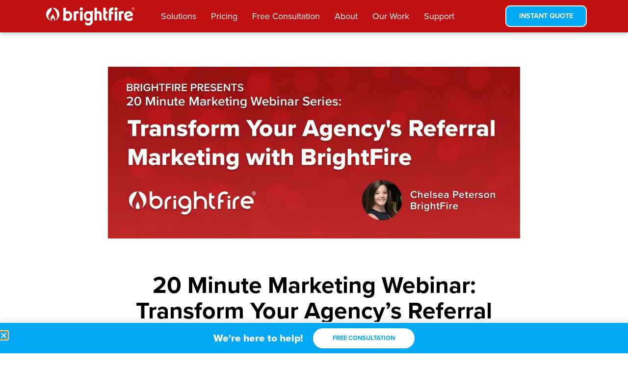

--- FILE ---
content_type: text/html; charset=UTF-8
request_url: https://www.brightfire.com/transform-insurance-agency-referral-marketing-with-brightfire/
body_size: 28202
content:
<!doctype html>
<html class=" optml_no_js " lang="en-US">
<head>
	<meta charset="UTF-8">
	<meta name="viewport" content="width=device-width, initial-scale=1">
	<link rel="profile" href="https://gmpg.org/xfn/11">
	            <script async src='https://www.clickcease.com/monitor/stat.js'>
            </script>
        <meta name='robots' content='index, follow, max-image-preview:large, max-snippet:-1, max-video-preview:-1' />
	<style>img:is([sizes="auto" i], [sizes^="auto," i]) { contain-intrinsic-size: 3000px 1500px }</style>
	
	<!-- This site is optimized with the Yoast SEO Premium plugin v26.3 (Yoast SEO v26.5) - https://yoast.com/wordpress/plugins/seo/ -->
	<title>Webinar: Transform Your Agency’s Referral Marketing with BrightFire</title>
<link data-rocket-prefetch href="https://js.usemessages.com" rel="dns-prefetch">
<link data-rocket-prefetch href="https://js.hscollectedforms.net" rel="dns-prefetch">
<link data-rocket-prefetch href="https://js.hs-banner.com" rel="dns-prefetch">
<link data-rocket-prefetch href="https://js.hsadspixel.net" rel="dns-prefetch">
<link data-rocket-prefetch href="https://js.hs-analytics.net" rel="dns-prefetch">
<link data-rocket-prefetch href="https://www.googletagmanager.com" rel="dns-prefetch">
<link data-rocket-prefetch href="https://www.clickcease.com" rel="dns-prefetch">
<link data-rocket-prefetch href="https://fonts.googleapis.com" rel="dns-prefetch">
<link data-rocket-prefetch href="https://use.typekit.net" rel="dns-prefetch">
<link data-rocket-prefetch href="https://mlxwx3bywoz1.i.optimole.com" rel="dns-prefetch">
<link data-rocket-prefetch href="https://js.hs-scripts.com" rel="dns-prefetch">
<link data-rocket-prefetch href="https://kit.fontawesome.com" rel="dns-prefetch">
<link data-rocket-preload as="style" href="https://fonts.googleapis.com/css?family=Roboto%3A100%2C100italic%2C200%2C200italic%2C300%2C300italic%2C400%2C400italic%2C500%2C500italic%2C600%2C600italic%2C700%2C700italic%2C800%2C800italic%2C900%2C900italic%7CRoboto%20Slab%3A100%2C100italic%2C200%2C200italic%2C300%2C300italic%2C400%2C400italic%2C500%2C500italic%2C600%2C600italic%2C700%2C700italic%2C800%2C800italic%2C900%2C900italic&#038;display=swap" rel="preload">
<link href="https://fonts.googleapis.com/css?family=Roboto%3A100%2C100italic%2C200%2C200italic%2C300%2C300italic%2C400%2C400italic%2C500%2C500italic%2C600%2C600italic%2C700%2C700italic%2C800%2C800italic%2C900%2C900italic%7CRoboto%20Slab%3A100%2C100italic%2C200%2C200italic%2C300%2C300italic%2C400%2C400italic%2C500%2C500italic%2C600%2C600italic%2C700%2C700italic%2C800%2C800italic%2C900%2C900italic&#038;display=swap" media="print" onload="this.media=&#039;all&#039;" rel="stylesheet">
<noscript><link rel="stylesheet" href="https://fonts.googleapis.com/css?family=Roboto%3A100%2C100italic%2C200%2C200italic%2C300%2C300italic%2C400%2C400italic%2C500%2C500italic%2C600%2C600italic%2C700%2C700italic%2C800%2C800italic%2C900%2C900italic%7CRoboto%20Slab%3A100%2C100italic%2C200%2C200italic%2C300%2C300italic%2C400%2C400italic%2C500%2C500italic%2C600%2C600italic%2C700%2C700italic%2C800%2C800italic%2C900%2C900italic&#038;display=swap"></noscript>
	<meta name="description" content="View BrightFire’s latest 20 Minute Marketing webinar from January, Transform Your Agency’s Referral Marketing with BrightFire, on-demand." />
	<link rel="canonical" href="https://www.brightfire.com/transform-insurance-agency-referral-marketing-with-brightfire/" />
	<meta property="og:locale" content="en_US" />
	<meta property="og:type" content="article" />
	<meta property="og:title" content="20 Minute Marketing Webinar: Transform Your Agency’s Referral Marketing with BrightFire" />
	<meta property="og:description" content="It can seem like an impossible feat to consistently generate high-converting insurance leads for your agency. Yet when you learn to leverage the power of" />
	<meta property="og:url" content="https://www.brightfire.com/transform-insurance-agency-referral-marketing-with-brightfire/" />
	<meta property="og:site_name" content="BrightFire" />
	<meta property="article:publisher" content="https://www.facebook.com/WeAreBrightFire/" />
	<meta property="article:published_time" content="2024-01-26T12:35:00+00:00" />
	<meta property="article:modified_time" content="2025-11-07T15:54:07+00:00" />
	<meta property="og:image" content="https://mlxwx3bywoz1.i.optimole.com/cb:0EEZ.35366/w:auto/h:auto/q:mauto/f:best/https://www.brightfire.com/wp-content/uploads/2024/01/jan2024-webinar-recording-blog-email.png" />
	<meta property="og:image:width" content="1200" />
	<meta property="og:image:height" content="500" />
	<meta property="og:image:type" content="image/png" />
	<meta name="author" content="Venus Lanzot" />
	<meta name="twitter:card" content="summary_large_image" />
	<meta name="twitter:creator" content="@WeAreBrightFire" />
	<meta name="twitter:site" content="@WeAreBrightFire" />
	<meta name="twitter:label1" content="Written by" />
	<meta name="twitter:data1" content="Venus Lanzot" />
	<meta name="twitter:label2" content="Est. reading time" />
	<meta name="twitter:data2" content="15 minutes" />
	<script type="application/ld+json" class="yoast-schema-graph">{"@context":"https://schema.org","@graph":[{"@type":"Article","@id":"https://www.brightfire.com/transform-insurance-agency-referral-marketing-with-brightfire/#article","isPartOf":{"@id":"https://www.brightfire.com/transform-insurance-agency-referral-marketing-with-brightfire/"},"author":{"name":"Venus Lanzot","@id":"https://www.brightfire.com/#/schema/person/3cd61c29ac4d1ac8ac5b7eb322cf2b59"},"headline":"20 Minute Marketing Webinar: Transform Your Agency’s Referral Marketing with BrightFire","datePublished":"2024-01-26T12:35:00+00:00","dateModified":"2025-11-07T15:54:07+00:00","mainEntityOfPage":{"@id":"https://www.brightfire.com/transform-insurance-agency-referral-marketing-with-brightfire/"},"wordCount":3274,"publisher":{"@id":"https://www.brightfire.com/#organization"},"image":{"@id":"https://www.brightfire.com/transform-insurance-agency-referral-marketing-with-brightfire/#primaryimage"},"thumbnailUrl":"https://mlxwx3bywoz1.i.optimole.com/cb:0EEZ.35366/w:1200/h:500/q:mauto/f:best/https://www.brightfire.com/wp-content/uploads/2024/01/jan2024-webinar-recording-blog-email.png","keywords":["Digital Marketing for Insurance Agencies","Insurance Marketing","Online Reviews","Referral Marketing"],"articleSection":["Content Marketing","Reviews &amp; Reputation Management","Webinars"],"inLanguage":"en-US"},{"@type":"WebPage","@id":"https://www.brightfire.com/transform-insurance-agency-referral-marketing-with-brightfire/","url":"https://www.brightfire.com/transform-insurance-agency-referral-marketing-with-brightfire/","name":"Webinar: Transform Your Agency’s Referral Marketing with BrightFire","isPartOf":{"@id":"https://www.brightfire.com/#website"},"primaryImageOfPage":{"@id":"https://www.brightfire.com/transform-insurance-agency-referral-marketing-with-brightfire/#primaryimage"},"image":{"@id":"https://www.brightfire.com/transform-insurance-agency-referral-marketing-with-brightfire/#primaryimage"},"thumbnailUrl":"https://mlxwx3bywoz1.i.optimole.com/cb:0EEZ.35366/w:1200/h:500/q:mauto/f:best/https://www.brightfire.com/wp-content/uploads/2024/01/jan2024-webinar-recording-blog-email.png","datePublished":"2024-01-26T12:35:00+00:00","dateModified":"2025-11-07T15:54:07+00:00","description":"View BrightFire’s latest 20 Minute Marketing webinar from January, Transform Your Agency’s Referral Marketing with BrightFire, on-demand.","breadcrumb":{"@id":"https://www.brightfire.com/transform-insurance-agency-referral-marketing-with-brightfire/#breadcrumb"},"inLanguage":"en-US","potentialAction":[{"@type":"ReadAction","target":["https://www.brightfire.com/transform-insurance-agency-referral-marketing-with-brightfire/"]}]},{"@type":"ImageObject","inLanguage":"en-US","@id":"https://www.brightfire.com/transform-insurance-agency-referral-marketing-with-brightfire/#primaryimage","url":"https://mlxwx3bywoz1.i.optimole.com/cb:0EEZ.35366/w:1200/h:500/q:mauto/f:best/https://www.brightfire.com/wp-content/uploads/2024/01/jan2024-webinar-recording-blog-email.png","contentUrl":"https://mlxwx3bywoz1.i.optimole.com/cb:0EEZ.35366/w:1200/h:500/q:mauto/f:best/https://www.brightfire.com/wp-content/uploads/2024/01/jan2024-webinar-recording-blog-email.png","width":1200,"height":500,"caption":"20 Minute Marketing Webinar: Transform Your Agency’s Referral Marketing with BrightFire"},{"@type":"BreadcrumbList","@id":"https://www.brightfire.com/transform-insurance-agency-referral-marketing-with-brightfire/#breadcrumb","itemListElement":[{"@type":"ListItem","position":1,"name":"Home","item":"https://www.brightfire.com/"},{"@type":"ListItem","position":2,"name":"Blog","item":"https://www.brightfire.com/blog/"},{"@type":"ListItem","position":3,"name":"20 Minute Marketing Webinar: Transform Your Agency’s Referral Marketing with BrightFire"}]},{"@type":"WebSite","@id":"https://www.brightfire.com/#website","url":"https://www.brightfire.com/","name":"BrightFire","description":"Custom Designed Insurance Agency Websites &amp; Done-For-You Digital Marketing​","publisher":{"@id":"https://www.brightfire.com/#organization"},"potentialAction":[{"@type":"SearchAction","target":{"@type":"EntryPoint","urlTemplate":"https://www.brightfire.com/?s={search_term_string}"},"query-input":{"@type":"PropertyValueSpecification","valueRequired":true,"valueName":"search_term_string"}}],"inLanguage":"en-US"},{"@type":["Organization","Place","ProfessionalService"],"@id":"https://www.brightfire.com/#organization","name":"BrightFire","url":"https://www.brightfire.com/","logo":{"@id":"https://www.brightfire.com/transform-insurance-agency-referral-marketing-with-brightfire/#local-main-organization-logo"},"image":{"@id":"https://www.brightfire.com/transform-insurance-agency-referral-marketing-with-brightfire/#local-main-organization-logo"},"sameAs":["https://www.facebook.com/WeAreBrightFire/","https://x.com/WeAreBrightFire","https://www.instagram.com/wearebrightfire/","https://www.linkedin.com/company/brightfire-llc/","https://www.youtube.com/@WeAreBrightFire/"],"address":{"@id":"https://www.brightfire.com/transform-insurance-agency-referral-marketing-with-brightfire/#local-main-place-address"},"telephone":["(888) 778-4393"],"openingHoursSpecification":[{"@type":"OpeningHoursSpecification","dayOfWeek":["Monday","Tuesday","Wednesday","Thursday","Friday"],"opens":"09:00","closes":"19:00"},{"@type":"OpeningHoursSpecification","dayOfWeek":["Saturday","Sunday"],"opens":"00:00","closes":"00:00"}],"areaServed":"United States"},{"@type":"Person","@id":"https://www.brightfire.com/#/schema/person/3cd61c29ac4d1ac8ac5b7eb322cf2b59","name":"Venus Lanzot","image":{"@type":"ImageObject","inLanguage":"en-US","@id":"https://www.brightfire.com/#/schema/person/image/","url":"https://secure.gravatar.com/avatar/95b4fadba36f3f02d74d40bbd91cedcb?s=96&d=mm&r=g","contentUrl":"https://secure.gravatar.com/avatar/95b4fadba36f3f02d74d40bbd91cedcb?s=96&d=mm&r=g","caption":"Venus Lanzot"}},{"@type":"PostalAddress","@id":"https://www.brightfire.com/transform-insurance-agency-referral-marketing-with-brightfire/#local-main-place-address","streetAddress":"1100 Satellite Blvd NW","addressLocality":"Suwanee","postalCode":"30024","addressRegion":"GA","addressCountry":"US"},{"@type":"ImageObject","inLanguage":"en-US","@id":"https://www.brightfire.com/transform-insurance-agency-referral-marketing-with-brightfire/#local-main-organization-logo","url":"https://www.brightfire.com/wp-content/uploads/2020/03/brightfire-logo-primary-red.svg","contentUrl":"https://www.brightfire.com/wp-content/uploads/2020/03/brightfire-logo-primary-red.svg","width":1015,"height":208,"caption":"BrightFire"}]}</script>
	<meta name="geo.placename" content="Suwanee" />
	<meta name="geo.region" content="United States (US)" />
	<!-- / Yoast SEO Premium plugin. -->


<link rel='dns-prefetch' href='//js.hs-scripts.com' />
<link rel='dns-prefetch' href='//www.googletagmanager.com' />
<link rel='dns-prefetch' href='//mlxwx3bywoz1.i.optimole.com' />
<link href='https://fonts.gstatic.com' crossorigin rel='preconnect' />
<link rel='preconnect' href='https://mlxwx3bywoz1.i.optimole.com' />
<link rel="alternate" type="application/rss+xml" title="BrightFire &raquo; Feed" href="https://www.brightfire.com/feed/" />
<link rel="stylesheet" type="text/css" href="https://use.typekit.net/ivg5wmw.css"><link rel='stylesheet' id='wp-block-library-css' href='https://www.brightfire.com/wp-includes/css/dist/block-library/style.min.css?ver=6.7.4' media='all' />
<style id='classic-theme-styles-inline-css'>
/*! This file is auto-generated */
.wp-block-button__link{color:#fff;background-color:#32373c;border-radius:9999px;box-shadow:none;text-decoration:none;padding:calc(.667em + 2px) calc(1.333em + 2px);font-size:1.125em}.wp-block-file__button{background:#32373c;color:#fff;text-decoration:none}
</style>
<style id='global-styles-inline-css'>
:root{--wp--preset--aspect-ratio--square: 1;--wp--preset--aspect-ratio--4-3: 4/3;--wp--preset--aspect-ratio--3-4: 3/4;--wp--preset--aspect-ratio--3-2: 3/2;--wp--preset--aspect-ratio--2-3: 2/3;--wp--preset--aspect-ratio--16-9: 16/9;--wp--preset--aspect-ratio--9-16: 9/16;--wp--preset--color--black: #000000;--wp--preset--color--cyan-bluish-gray: #abb8c3;--wp--preset--color--white: #ffffff;--wp--preset--color--pale-pink: #f78da7;--wp--preset--color--vivid-red: #cf2e2e;--wp--preset--color--luminous-vivid-orange: #ff6900;--wp--preset--color--luminous-vivid-amber: #fcb900;--wp--preset--color--light-green-cyan: #7bdcb5;--wp--preset--color--vivid-green-cyan: #00d084;--wp--preset--color--pale-cyan-blue: #8ed1fc;--wp--preset--color--vivid-cyan-blue: #0693e3;--wp--preset--color--vivid-purple: #9b51e0;--wp--preset--gradient--vivid-cyan-blue-to-vivid-purple: linear-gradient(135deg,rgba(6,147,227,1) 0%,rgb(155,81,224) 100%);--wp--preset--gradient--light-green-cyan-to-vivid-green-cyan: linear-gradient(135deg,rgb(122,220,180) 0%,rgb(0,208,130) 100%);--wp--preset--gradient--luminous-vivid-amber-to-luminous-vivid-orange: linear-gradient(135deg,rgba(252,185,0,1) 0%,rgba(255,105,0,1) 100%);--wp--preset--gradient--luminous-vivid-orange-to-vivid-red: linear-gradient(135deg,rgba(255,105,0,1) 0%,rgb(207,46,46) 100%);--wp--preset--gradient--very-light-gray-to-cyan-bluish-gray: linear-gradient(135deg,rgb(238,238,238) 0%,rgb(169,184,195) 100%);--wp--preset--gradient--cool-to-warm-spectrum: linear-gradient(135deg,rgb(74,234,220) 0%,rgb(151,120,209) 20%,rgb(207,42,186) 40%,rgb(238,44,130) 60%,rgb(251,105,98) 80%,rgb(254,248,76) 100%);--wp--preset--gradient--blush-light-purple: linear-gradient(135deg,rgb(255,206,236) 0%,rgb(152,150,240) 100%);--wp--preset--gradient--blush-bordeaux: linear-gradient(135deg,rgb(254,205,165) 0%,rgb(254,45,45) 50%,rgb(107,0,62) 100%);--wp--preset--gradient--luminous-dusk: linear-gradient(135deg,rgb(255,203,112) 0%,rgb(199,81,192) 50%,rgb(65,88,208) 100%);--wp--preset--gradient--pale-ocean: linear-gradient(135deg,rgb(255,245,203) 0%,rgb(182,227,212) 50%,rgb(51,167,181) 100%);--wp--preset--gradient--electric-grass: linear-gradient(135deg,rgb(202,248,128) 0%,rgb(113,206,126) 100%);--wp--preset--gradient--midnight: linear-gradient(135deg,rgb(2,3,129) 0%,rgb(40,116,252) 100%);--wp--preset--font-size--small: 13px;--wp--preset--font-size--medium: 20px;--wp--preset--font-size--large: 36px;--wp--preset--font-size--x-large: 42px;--wp--preset--spacing--20: 0.44rem;--wp--preset--spacing--30: 0.67rem;--wp--preset--spacing--40: 1rem;--wp--preset--spacing--50: 1.5rem;--wp--preset--spacing--60: 2.25rem;--wp--preset--spacing--70: 3.38rem;--wp--preset--spacing--80: 5.06rem;--wp--preset--shadow--natural: 6px 6px 9px rgba(0, 0, 0, 0.2);--wp--preset--shadow--deep: 12px 12px 50px rgba(0, 0, 0, 0.4);--wp--preset--shadow--sharp: 6px 6px 0px rgba(0, 0, 0, 0.2);--wp--preset--shadow--outlined: 6px 6px 0px -3px rgba(255, 255, 255, 1), 6px 6px rgba(0, 0, 0, 1);--wp--preset--shadow--crisp: 6px 6px 0px rgba(0, 0, 0, 1);}:where(.is-layout-flex){gap: 0.5em;}:where(.is-layout-grid){gap: 0.5em;}body .is-layout-flex{display: flex;}.is-layout-flex{flex-wrap: wrap;align-items: center;}.is-layout-flex > :is(*, div){margin: 0;}body .is-layout-grid{display: grid;}.is-layout-grid > :is(*, div){margin: 0;}:where(.wp-block-columns.is-layout-flex){gap: 2em;}:where(.wp-block-columns.is-layout-grid){gap: 2em;}:where(.wp-block-post-template.is-layout-flex){gap: 1.25em;}:where(.wp-block-post-template.is-layout-grid){gap: 1.25em;}.has-black-color{color: var(--wp--preset--color--black) !important;}.has-cyan-bluish-gray-color{color: var(--wp--preset--color--cyan-bluish-gray) !important;}.has-white-color{color: var(--wp--preset--color--white) !important;}.has-pale-pink-color{color: var(--wp--preset--color--pale-pink) !important;}.has-vivid-red-color{color: var(--wp--preset--color--vivid-red) !important;}.has-luminous-vivid-orange-color{color: var(--wp--preset--color--luminous-vivid-orange) !important;}.has-luminous-vivid-amber-color{color: var(--wp--preset--color--luminous-vivid-amber) !important;}.has-light-green-cyan-color{color: var(--wp--preset--color--light-green-cyan) !important;}.has-vivid-green-cyan-color{color: var(--wp--preset--color--vivid-green-cyan) !important;}.has-pale-cyan-blue-color{color: var(--wp--preset--color--pale-cyan-blue) !important;}.has-vivid-cyan-blue-color{color: var(--wp--preset--color--vivid-cyan-blue) !important;}.has-vivid-purple-color{color: var(--wp--preset--color--vivid-purple) !important;}.has-black-background-color{background-color: var(--wp--preset--color--black) !important;}.has-cyan-bluish-gray-background-color{background-color: var(--wp--preset--color--cyan-bluish-gray) !important;}.has-white-background-color{background-color: var(--wp--preset--color--white) !important;}.has-pale-pink-background-color{background-color: var(--wp--preset--color--pale-pink) !important;}.has-vivid-red-background-color{background-color: var(--wp--preset--color--vivid-red) !important;}.has-luminous-vivid-orange-background-color{background-color: var(--wp--preset--color--luminous-vivid-orange) !important;}.has-luminous-vivid-amber-background-color{background-color: var(--wp--preset--color--luminous-vivid-amber) !important;}.has-light-green-cyan-background-color{background-color: var(--wp--preset--color--light-green-cyan) !important;}.has-vivid-green-cyan-background-color{background-color: var(--wp--preset--color--vivid-green-cyan) !important;}.has-pale-cyan-blue-background-color{background-color: var(--wp--preset--color--pale-cyan-blue) !important;}.has-vivid-cyan-blue-background-color{background-color: var(--wp--preset--color--vivid-cyan-blue) !important;}.has-vivid-purple-background-color{background-color: var(--wp--preset--color--vivid-purple) !important;}.has-black-border-color{border-color: var(--wp--preset--color--black) !important;}.has-cyan-bluish-gray-border-color{border-color: var(--wp--preset--color--cyan-bluish-gray) !important;}.has-white-border-color{border-color: var(--wp--preset--color--white) !important;}.has-pale-pink-border-color{border-color: var(--wp--preset--color--pale-pink) !important;}.has-vivid-red-border-color{border-color: var(--wp--preset--color--vivid-red) !important;}.has-luminous-vivid-orange-border-color{border-color: var(--wp--preset--color--luminous-vivid-orange) !important;}.has-luminous-vivid-amber-border-color{border-color: var(--wp--preset--color--luminous-vivid-amber) !important;}.has-light-green-cyan-border-color{border-color: var(--wp--preset--color--light-green-cyan) !important;}.has-vivid-green-cyan-border-color{border-color: var(--wp--preset--color--vivid-green-cyan) !important;}.has-pale-cyan-blue-border-color{border-color: var(--wp--preset--color--pale-cyan-blue) !important;}.has-vivid-cyan-blue-border-color{border-color: var(--wp--preset--color--vivid-cyan-blue) !important;}.has-vivid-purple-border-color{border-color: var(--wp--preset--color--vivid-purple) !important;}.has-vivid-cyan-blue-to-vivid-purple-gradient-background{background: var(--wp--preset--gradient--vivid-cyan-blue-to-vivid-purple) !important;}.has-light-green-cyan-to-vivid-green-cyan-gradient-background{background: var(--wp--preset--gradient--light-green-cyan-to-vivid-green-cyan) !important;}.has-luminous-vivid-amber-to-luminous-vivid-orange-gradient-background{background: var(--wp--preset--gradient--luminous-vivid-amber-to-luminous-vivid-orange) !important;}.has-luminous-vivid-orange-to-vivid-red-gradient-background{background: var(--wp--preset--gradient--luminous-vivid-orange-to-vivid-red) !important;}.has-very-light-gray-to-cyan-bluish-gray-gradient-background{background: var(--wp--preset--gradient--very-light-gray-to-cyan-bluish-gray) !important;}.has-cool-to-warm-spectrum-gradient-background{background: var(--wp--preset--gradient--cool-to-warm-spectrum) !important;}.has-blush-light-purple-gradient-background{background: var(--wp--preset--gradient--blush-light-purple) !important;}.has-blush-bordeaux-gradient-background{background: var(--wp--preset--gradient--blush-bordeaux) !important;}.has-luminous-dusk-gradient-background{background: var(--wp--preset--gradient--luminous-dusk) !important;}.has-pale-ocean-gradient-background{background: var(--wp--preset--gradient--pale-ocean) !important;}.has-electric-grass-gradient-background{background: var(--wp--preset--gradient--electric-grass) !important;}.has-midnight-gradient-background{background: var(--wp--preset--gradient--midnight) !important;}.has-small-font-size{font-size: var(--wp--preset--font-size--small) !important;}.has-medium-font-size{font-size: var(--wp--preset--font-size--medium) !important;}.has-large-font-size{font-size: var(--wp--preset--font-size--large) !important;}.has-x-large-font-size{font-size: var(--wp--preset--font-size--x-large) !important;}
:where(.wp-block-post-template.is-layout-flex){gap: 1.25em;}:where(.wp-block-post-template.is-layout-grid){gap: 1.25em;}
:where(.wp-block-columns.is-layout-flex){gap: 2em;}:where(.wp-block-columns.is-layout-grid){gap: 2em;}
:root :where(.wp-block-pullquote){font-size: 1.5em;line-height: 1.6;}
</style>
<link rel='stylesheet' id='hello-elementor-css' href='https://www.brightfire.com/wp-content/themes/hello-elementor/style.min.css?ver=3.1.1' media='all' />
<link rel='stylesheet' id='hello-elementor-theme-style-css' href='https://www.brightfire.com/wp-content/themes/hello-elementor/theme.min.css?ver=3.1.1' media='all' />
<link rel='stylesheet' id='hello-elementor-header-footer-css' href='https://www.brightfire.com/wp-content/themes/hello-elementor/header-footer.min.css?ver=3.1.1' media='all' />
<link rel='stylesheet' id='elementor-frontend-css' href='https://www.brightfire.com/wp-content/plugins/elementor/assets/css/frontend.min.css?ver=3.33.2' media='all' />
<link rel='stylesheet' id='widget-image-css' href='https://www.brightfire.com/wp-content/plugins/elementor/assets/css/widget-image.min.css?ver=3.33.2' media='all' />
<link rel='stylesheet' id='widget-nav-menu-css' href='https://www.brightfire.com/wp-content/plugins/elementor-pro/assets/css/widget-nav-menu.min.css?ver=3.33.2' media='all' />
<link rel='stylesheet' id='e-animation-fadeIn-css' href='https://www.brightfire.com/wp-content/plugins/elementor/assets/lib/animations/styles/fadeIn.min.css?ver=3.33.2' media='all' />
<link rel='stylesheet' id='e-motion-fx-css' href='https://www.brightfire.com/wp-content/plugins/elementor-pro/assets/css/modules/motion-fx.min.css?ver=3.33.2' media='all' />
<link rel='stylesheet' id='widget-heading-css' href='https://www.brightfire.com/wp-content/plugins/elementor/assets/css/widget-heading.min.css?ver=3.33.2' media='all' />
<link rel='stylesheet' id='widget-social-icons-css' href='https://www.brightfire.com/wp-content/plugins/elementor/assets/css/widget-social-icons.min.css?ver=3.33.2' media='all' />
<link rel='stylesheet' id='e-apple-webkit-css' href='https://www.brightfire.com/wp-content/plugins/elementor/assets/css/conditionals/apple-webkit.min.css?ver=3.33.2' media='all' />
<link rel='stylesheet' id='widget-spacer-css' href='https://www.brightfire.com/wp-content/plugins/elementor/assets/css/widget-spacer.min.css?ver=3.33.2' media='all' />
<link rel='stylesheet' id='widget-post-info-css' href='https://www.brightfire.com/wp-content/plugins/elementor-pro/assets/css/widget-post-info.min.css?ver=3.33.2' media='all' />
<link rel='stylesheet' id='widget-icon-list-css' href='https://www.brightfire.com/wp-content/plugins/elementor/assets/css/widget-icon-list.min.css?ver=3.33.2' media='all' />
<link rel='stylesheet' id='widget-share-buttons-css' href='https://www.brightfire.com/wp-content/plugins/elementor-pro/assets/css/widget-share-buttons.min.css?ver=3.33.2' media='all' />
<link rel='stylesheet' id='e-animation-grow-css' href='https://www.brightfire.com/wp-content/plugins/elementor/assets/lib/animations/styles/e-animation-grow.min.css?ver=3.33.2' media='all' />
<link rel='stylesheet' id='e-animation-slideInUp-css' href='https://www.brightfire.com/wp-content/plugins/elementor/assets/lib/animations/styles/slideInUp.min.css?ver=3.33.2' media='all' />
<link rel='stylesheet' id='e-popup-css' href='https://www.brightfire.com/wp-content/plugins/elementor-pro/assets/css/conditionals/popup.min.css?ver=3.33.2' media='all' />
<link rel='stylesheet' id='e-animation-fadeInUp-css' href='https://www.brightfire.com/wp-content/plugins/elementor/assets/lib/animations/styles/fadeInUp.min.css?ver=3.33.2' media='all' />
<link rel='stylesheet' id='widget-divider-css' href='https://www.brightfire.com/wp-content/plugins/elementor/assets/css/widget-divider.min.css?ver=3.33.2' media='all' />
<link rel='stylesheet' id='elementor-icons-css' href='https://www.brightfire.com/wp-content/plugins/elementor/assets/lib/eicons/css/elementor-icons.min.css?ver=5.44.0' media='all' />
<link rel='stylesheet' id='elementor-post-5210-css' href='https://www.brightfire.com/wp-content/uploads/elementor/css/post-5210.css?ver=1767733833' media='all' />
<link rel='stylesheet' id='font-awesome-5-all-css' href='https://www.brightfire.com/wp-content/plugins/elementor/assets/lib/font-awesome/css/all.min.css?ver=3.33.2' media='all' />
<link rel='stylesheet' id='font-awesome-4-shim-css' href='https://www.brightfire.com/wp-content/plugins/elementor/assets/lib/font-awesome/css/v4-shims.min.css?ver=3.33.2' media='all' />
<link rel='stylesheet' id='elementor-post-5013-css' href='https://www.brightfire.com/wp-content/uploads/elementor/css/post-5013.css?ver=1767733910' media='all' />
<link rel='stylesheet' id='elementor-post-4722-css' href='https://www.brightfire.com/wp-content/uploads/elementor/css/post-4722.css?ver=1767733834' media='all' />
<link rel='stylesheet' id='elementor-post-4500-css' href='https://www.brightfire.com/wp-content/uploads/elementor/css/post-4500.css?ver=1767733910' media='all' />
<link rel='stylesheet' id='elementor-post-9477-css' href='https://www.brightfire.com/wp-content/uploads/elementor/css/post-9477.css?ver=1767733834' media='all' />
<link rel='stylesheet' id='elementor-post-9331-css' href='https://www.brightfire.com/wp-content/uploads/elementor/css/post-9331.css?ver=1767733834' media='all' />
<link rel='stylesheet' id='elementor-post-9228-css' href='https://www.brightfire.com/wp-content/uploads/elementor/css/post-9228.css?ver=1767733834' media='all' />
<link rel='stylesheet' id='elementor-post-9225-css' href='https://www.brightfire.com/wp-content/uploads/elementor/css/post-9225.css?ver=1767733834' media='all' />
<link rel='stylesheet' id='elementor-post-9084-css' href='https://www.brightfire.com/wp-content/uploads/elementor/css/post-9084.css?ver=1767733834' media='all' />
<link rel='stylesheet' id='elementor-post-8900-css' href='https://www.brightfire.com/wp-content/uploads/elementor/css/post-8900.css?ver=1767733834' media='all' />
<link rel='stylesheet' id='elementor-post-8820-css' href='https://www.brightfire.com/wp-content/uploads/elementor/css/post-8820.css?ver=1767733834' media='all' />
<link rel='stylesheet' id='elementor-post-8772-css' href='https://www.brightfire.com/wp-content/uploads/elementor/css/post-8772.css?ver=1767733834' media='all' />
<link rel='stylesheet' id='elementor-post-8746-css' href='https://www.brightfire.com/wp-content/uploads/elementor/css/post-8746.css?ver=1767733834' media='all' />
<link rel='stylesheet' id='elementor-post-8727-css' href='https://www.brightfire.com/wp-content/uploads/elementor/css/post-8727.css?ver=1767733834' media='all' />
<link rel='stylesheet' id='elementor-post-8687-css' href='https://www.brightfire.com/wp-content/uploads/elementor/css/post-8687.css?ver=1767733834' media='all' />
<link rel='stylesheet' id='elementor-post-8670-css' href='https://www.brightfire.com/wp-content/uploads/elementor/css/post-8670.css?ver=1767733834' media='all' />
<link rel='stylesheet' id='elementor-post-8666-css' href='https://www.brightfire.com/wp-content/uploads/elementor/css/post-8666.css?ver=1767733834' media='all' />
<link rel='stylesheet' id='elementor-post-8664-css' href='https://www.brightfire.com/wp-content/uploads/elementor/css/post-8664.css?ver=1767733834' media='all' />
<link rel='stylesheet' id='elementor-post-8522-css' href='https://www.brightfire.com/wp-content/uploads/elementor/css/post-8522.css?ver=1767733834' media='all' />
<link rel='stylesheet' id='elementor-post-8486-css' href='https://www.brightfire.com/wp-content/uploads/elementor/css/post-8486.css?ver=1767733835' media='all' />
<link rel='stylesheet' id='elementor-post-8482-css' href='https://www.brightfire.com/wp-content/uploads/elementor/css/post-8482.css?ver=1767733835' media='all' />
<link rel='stylesheet' id='elementor-post-8433-css' href='https://www.brightfire.com/wp-content/uploads/elementor/css/post-8433.css?ver=1767733835' media='all' />
<link rel='stylesheet' id='elementor-post-8409-css' href='https://www.brightfire.com/wp-content/uploads/elementor/css/post-8409.css?ver=1767733835' media='all' />
<link rel='stylesheet' id='elementor-post-8296-css' href='https://www.brightfire.com/wp-content/uploads/elementor/css/post-8296.css?ver=1767733835' media='all' />
<link rel='stylesheet' id='elementor-post-8289-css' href='https://www.brightfire.com/wp-content/uploads/elementor/css/post-8289.css?ver=1767733835' media='all' />
<link rel='stylesheet' id='elementor-post-8262-css' href='https://www.brightfire.com/wp-content/uploads/elementor/css/post-8262.css?ver=1767733835' media='all' />
<link rel='stylesheet' id='elementor-post-8212-css' href='https://www.brightfire.com/wp-content/uploads/elementor/css/post-8212.css?ver=1767733835' media='all' />
<link rel='stylesheet' id='elementor-post-8183-css' href='https://www.brightfire.com/wp-content/uploads/elementor/css/post-8183.css?ver=1767733835' media='all' />
<link rel='stylesheet' id='elementor-post-8153-css' href='https://www.brightfire.com/wp-content/uploads/elementor/css/post-8153.css?ver=1767733835' media='all' />
<link rel='stylesheet' id='elementor-post-8148-css' href='https://www.brightfire.com/wp-content/uploads/elementor/css/post-8148.css?ver=1767733835' media='all' />
<link rel='stylesheet' id='elementor-post-8137-css' href='https://www.brightfire.com/wp-content/uploads/elementor/css/post-8137.css?ver=1767733835' media='all' />
<link rel='stylesheet' id='elementor-post-8113-css' href='https://www.brightfire.com/wp-content/uploads/elementor/css/post-8113.css?ver=1767733835' media='all' />
<link rel='stylesheet' id='elementor-post-8106-css' href='https://www.brightfire.com/wp-content/uploads/elementor/css/post-8106.css?ver=1767733835' media='all' />
<link rel='stylesheet' id='elementor-post-7927-css' href='https://www.brightfire.com/wp-content/uploads/elementor/css/post-7927.css?ver=1767733835' media='all' />
<link rel='stylesheet' id='elementor-post-7811-css' href='https://www.brightfire.com/wp-content/uploads/elementor/css/post-7811.css?ver=1767733835' media='all' />
<link rel='stylesheet' id='elementor-post-6763-css' href='https://www.brightfire.com/wp-content/uploads/elementor/css/post-6763.css?ver=1767733835' media='all' />
<link rel='stylesheet' id='elementor-post-6762-css' href='https://www.brightfire.com/wp-content/uploads/elementor/css/post-6762.css?ver=1767733835' media='all' />
<link rel='stylesheet' id='elementor-post-6632-css' href='https://www.brightfire.com/wp-content/uploads/elementor/css/post-6632.css?ver=1767733835' media='all' />
<link rel='stylesheet' id='elementor-post-6217-css' href='https://www.brightfire.com/wp-content/uploads/elementor/css/post-6217.css?ver=1767733835' media='all' />
<link rel='stylesheet' id='elementor-post-6153-css' href='https://www.brightfire.com/wp-content/uploads/elementor/css/post-6153.css?ver=1767733836' media='all' />
<link rel='stylesheet' id='elementor-post-6099-css' href='https://www.brightfire.com/wp-content/uploads/elementor/css/post-6099.css?ver=1767733836' media='all' />
<style id='optm_lazyload_noscript_style-inline-css'>
html.optml_no_js img[data-opt-src] { display: none !important; } 
 html .elementor-section[data-settings*="background_background"]:not(.optml-bg-lazyloaded),html .elementor-column[data-settings*="background_background"] > .elementor-widget-wrap:not(.optml-bg-lazyloaded),html .elementor-widget-container:not(.optml-bg-lazyloaded) { background-image: none !important; }
</style>


<script id="jquery-core-js-extra">
var pp = {"ajax_url":"https:\/\/www.brightfire.com\/wp-admin\/admin-ajax.php"};
</script>
<script src="https://www.brightfire.com/wp-includes/js/jquery/jquery.min.js?ver=3.7.1" id="jquery-core-js"></script>
<script src="https://www.brightfire.com/wp-includes/js/jquery/jquery-migrate.min.js?ver=3.4.1" id="jquery-migrate-js" data-rocket-defer defer></script>
<script src="https://www.brightfire.com/wp-content/plugins/elementor/assets/lib/font-awesome/js/v4-shims.min.js?ver=3.33.2" id="font-awesome-4-shim-js" data-rocket-defer defer></script>
<script id="optml-print-js-after">
			(function(w, d){
					w.addEventListener("beforeprint", function(){
						let images = d.getElementsByTagName( "img" );
							for (let img of images) {
								if ( !img.dataset.optSrc) {
									continue;
								}
								img.src = img.dataset.optSrc;
								delete img.dataset.optSrc;
							}
					});
			
			}(window, document));
								
</script>

<!-- Google tag (gtag.js) snippet added by Site Kit -->
<!-- Google Analytics snippet added by Site Kit -->
<script src="https://www.googletagmanager.com/gtag/js?id=GT-TBZRLTL" id="google_gtagjs-js" async></script>
<script id="google_gtagjs-js-after">
window.dataLayer = window.dataLayer || [];function gtag(){dataLayer.push(arguments);}
gtag("set","linker",{"domains":["www.brightfire.com"]});
gtag("js", new Date());
gtag("set", "developer_id.dZTNiMT", true);
gtag("config", "GT-TBZRLTL");
</script>
<link rel="https://api.w.org/" href="https://www.brightfire.com/wp-json/" /><link rel="alternate" title="JSON" type="application/json" href="https://www.brightfire.com/wp-json/wp/v2/posts/8249" /><link rel="EditURI" type="application/rsd+xml" title="RSD" href="https://www.brightfire.com/xmlrpc.php?rsd" />
<link rel='shortlink' href='https://www.brightfire.com/?p=8249' />
<link rel="alternate" title="oEmbed (JSON)" type="application/json+oembed" href="https://www.brightfire.com/wp-json/oembed/1.0/embed?url=https%3A%2F%2Fwww.brightfire.com%2Ftransform-insurance-agency-referral-marketing-with-brightfire%2F" />
<link rel="alternate" title="oEmbed (XML)" type="text/xml+oembed" href="https://www.brightfire.com/wp-json/oembed/1.0/embed?url=https%3A%2F%2Fwww.brightfire.com%2Ftransform-insurance-agency-referral-marketing-with-brightfire%2F&#038;format=xml" />
<meta name="generator" content="Site Kit by Google 1.167.0" />			<!-- DO NOT COPY THIS SNIPPET! Start of Page Analytics Tracking for HubSpot WordPress plugin v11.3.33-->
			<script class="hsq-set-content-id" data-content-id="blog-post">
				var _hsq = _hsq || [];
				_hsq.push(["setContentType", "blog-post"]);
			</script>
			<!-- DO NOT COPY THIS SNIPPET! End of Page Analytics Tracking for HubSpot WordPress plugin -->
			
<!-- Google AdSense meta tags added by Site Kit -->
<meta name="google-adsense-platform-account" content="ca-host-pub-2644536267352236">
<meta name="google-adsense-platform-domain" content="sitekit.withgoogle.com">
<!-- End Google AdSense meta tags added by Site Kit -->
<style>#hubspot-messages-iframe-container{
width: 100px;
height: 96px;
}
	.iCCKhB{
		width:60px;
		height: 60px;
	}	
</style>
<style>

/* Start select/dropdown fix */		
/* Remove PowerPack select arrow */
	.pp-gravity-form .gform_wrapper .pp-gf-select-custom:after {
		display: none !important;
	}
	
/* Positioning context */
.pp-gravity-form .gform_wrapper .ginput_right.address_state {
  position: relative;
}

/* Custom dropdown arrow */
.pp-gravity-form .gform_wrapper .ginput_right.address_state::after {
  content: "";
  position: absolute;
  right: 1em;
  top: 50%;
  transform: translateY(-50%);

  width: 12px;
  height: 12px;

  background: no-repeat center / contain
    url("data:image/svg+xml,%3Csvg viewBox='0 0 10 6' xmlns='http://www.w3.org/2000/svg'%3E%3Cpath d='M0 0l5 6 5-6z' fill='%23666'/%3E%3C/svg%3E");

  pointer-events: none;
  z-index: 2;
}
	
	 .gform_wrapper.gravity-theme .ginput_complex .pp-gf-select-custom select {
		width: 99%;
	}
	
/* End select/dropdown fix */		

</style>
			<style>
				.e-con.e-parent:nth-of-type(n+4):not(.e-lazyloaded):not(.e-no-lazyload),
				.e-con.e-parent:nth-of-type(n+4):not(.e-lazyloaded):not(.e-no-lazyload) * {
					background-image: none !important;
				}
				@media screen and (max-height: 1024px) {
					.e-con.e-parent:nth-of-type(n+3):not(.e-lazyloaded):not(.e-no-lazyload),
					.e-con.e-parent:nth-of-type(n+3):not(.e-lazyloaded):not(.e-no-lazyload) * {
						background-image: none !important;
					}
				}
				@media screen and (max-height: 640px) {
					.e-con.e-parent:nth-of-type(n+2):not(.e-lazyloaded):not(.e-no-lazyload),
					.e-con.e-parent:nth-of-type(n+2):not(.e-lazyloaded):not(.e-no-lazyload) * {
						background-image: none !important;
					}
				}
			</style>
			<meta http-equiv="Accept-CH" content="Viewport-Width, ECT" />
		<style type="text/css">
			img[data-opt-src]:not([data-opt-lazy-loaded]) {
				transition: .2s filter linear, .2s opacity linear, .2s border-radius linear;
				-webkit-transition: .2s filter linear, .2s opacity linear, .2s border-radius linear;
				-moz-transition: .2s filter linear, .2s opacity linear, .2s border-radius linear;
				-o-transition: .2s filter linear, .2s opacity linear, .2s border-radius linear;
			}
			img[data-opt-src]:not([data-opt-lazy-loaded]) {
					opacity: .75;
					-webkit-filter: blur(8px);
					-moz-filter: blur(8px);
					-o-filter: blur(8px);
					-ms-filter: blur(8px);
					filter: blur(8px);
					transform: scale(1.04);
					animation: 0.1s ease-in;
					-webkit-transform: translate3d(0, 0, 0);
			}
			/** optmliframelazyloadplaceholder */
		</style>
		<script type="application/javascript">
					document.documentElement.className = document.documentElement.className.replace(/\boptml_no_js\b/g, "");
						(function(w, d){
							var b = d.getElementsByTagName("head")[0];
							var s = d.createElement("script");
							var v = ("IntersectionObserver" in w && "isIntersecting" in w.IntersectionObserverEntry.prototype) ? "_no_poly" : "";
							s.async = true;
							s.src = "https://mlxwx3bywoz1.i.optimole.com/js-lib/v2/latest/optimole_lib" + v  + ".min.js";
							b.appendChild(s);
							w.optimoleData = {
								lazyloadOnly: "optimole-lazy-only",
								backgroundReplaceClasses: [],
								nativeLazyload : false,
								scalingDisabled: false,
								watchClasses: [],
								backgroundLazySelectors: ".elementor-section[data-settings*=\"background_background\"], .elementor-column[data-settings*=\"background_background\"] > .elementor-widget-wrap, .elementor-section > .elementor-background-overlay, [class*=\"wp-block-cover\"][style*=\"background-image\"], [style*=\"background-image:url(\"], [style*=\"background-image: url(\"], [style*=\"background:url(\"], [style*=\"background: url(\"], [class*=\"wp-block-group\"][style*=\"background-image\"], .elementor-widget-container, .elementor-background-slideshow__slide__image",
								network_optimizations: true,
								ignoreDpr: false,
								quality: 0,
								maxWidth: 1920,
								maxHeight: 1080,
							}
						}(window, document));
		</script>
<!-- Google Tag Manager snippet added by Site Kit -->
<script>
			( function( w, d, s, l, i ) {
				w[l] = w[l] || [];
				w[l].push( {'gtm.start': new Date().getTime(), event: 'gtm.js'} );
				var f = d.getElementsByTagName( s )[0],
					j = d.createElement( s ), dl = l != 'dataLayer' ? '&l=' + l : '';
				j.async = true;
				j.src = 'https://www.googletagmanager.com/gtm.js?id=' + i + dl;
				f.parentNode.insertBefore( j, f );
			} )( window, document, 'script', 'dataLayer', 'GTM-5BWFKM7' );
			
</script>

<!-- End Google Tag Manager snippet added by Site Kit -->
<link rel="icon" href="https://mlxwx3bywoz1.i.optimole.com/cb:0EEZ.35366/w:32/h:32/q:mauto/f:best/https://www.brightfire.com/wp-content/uploads/2020/03/brightfire-favicon-red.png" sizes="32x32" />
<link rel="icon" href="https://mlxwx3bywoz1.i.optimole.com/cb:0EEZ.35366/w:192/h:192/q:mauto/f:best/https://www.brightfire.com/wp-content/uploads/2020/03/brightfire-favicon-red.png" sizes="192x192" />
<link rel="apple-touch-icon" href="https://mlxwx3bywoz1.i.optimole.com/cb:0EEZ.35366/w:180/h:180/q:mauto/f:best/https://www.brightfire.com/wp-content/uploads/2020/03/brightfire-favicon-red.png" />
<meta name="msapplication-TileImage" content="https://mlxwx3bywoz1.i.optimole.com/cb:0EEZ.35366/w:270/h:270/q:mauto/f:best/https://www.brightfire.com/wp-content/uploads/2020/03/brightfire-favicon-red.png" />
<meta name="generator" content="WP Rocket 3.20.1.2" data-wpr-features="wpr_defer_js wpr_preconnect_external_domains wpr_preload_links wpr_desktop" /></head>
<body class="post-template-default single single-post postid-8249 single-format-standard wp-custom-logo elementor-default elementor-kit-5210 elementor-page-4500">

		<!-- Google Tag Manager (noscript) snippet added by Site Kit -->
		<noscript>
			<iframe src="https://www.googletagmanager.com/ns.html?id=GTM-5BWFKM7" height="0" width="0" style="display:none;visibility:hidden"></iframe>
		</noscript>
		<!-- End Google Tag Manager (noscript) snippet added by Site Kit -->
		            <noscript>
                <a href="https://www.clickcease.com" rel="nofollow"><img decoding=async data-opt-id=517276631  src="https://monitor.clickcease.com/stats/stats.aspx" alt="Clickcease" /></a>
            </noscript>
        
<a class="skip-link screen-reader-text" href="#content">Skip to content</a>

		<header  data-elementor-type="header" data-elementor-id="5013" class="elementor elementor-5013 elementor-location-header" data-elementor-post-type="elementor_library">
					<header class="elementor-section elementor-top-section elementor-element elementor-element-2f6cc610 elementor-section-content-middle ang-section-padding-no elementor-section-boxed elementor-section-height-default elementor-section-height-default elementor-repeater-item-none elementor-repeater-item-none_hover elementor-invisible" data-id="2f6cc610" data-element_type="section" id="interior-header" data-settings="{&quot;background_background&quot;:&quot;classic&quot;,&quot;motion_fx_range&quot;:&quot;page&quot;,&quot;animation&quot;:&quot;fadeIn&quot;,&quot;motion_fx_motion_fx_scrolling&quot;:&quot;yes&quot;,&quot;motion_fx_devices&quot;:[&quot;desktop&quot;,&quot;tablet&quot;,&quot;mobile&quot;]}">
						<div  class="elementor-container elementor-column-gap-default">
					<div class="elementor-column elementor-col-33 elementor-top-column elementor-element elementor-element-a08ff0f elementor-repeater-item-none elementor-repeater-item-none_hover" data-id="a08ff0f" data-element_type="column" data-settings="{&quot;background_background&quot;:&quot;classic&quot;}">
			<div class="elementor-widget-wrap elementor-element-populated">
						<div class="elementor-element elementor-element-74339819 external_elementor-repeater-item-none_external elementor-repeater-item-none elementor-repeater-item-none_hover elementor-widget elementor-widget-image" data-id="74339819" data-element_type="widget" data-widget_type="image.default">
				<div class="elementor-widget-container">
																<a href="https://www.brightfire.com/">
							<img decoding=async data-opt-id=158439882  loading="lazy" width="1015" height="208" src="https://www.brightfire.com/wp-content/uploads/2019/09/brightfire-logo-primary-white.svg" class="attachment-large size-large wp-image-4846" alt="BrightFire logo" />								</a>
															</div>
				</div>
					</div>
		</div>
				<nav class="elementor-column elementor-col-33 elementor-top-column elementor-element elementor-element-28f2aaaf elementor-repeater-item-none elementor-repeater-item-none_hover" data-id="28f2aaaf" data-element_type="column">
			<div class="elementor-widget-wrap elementor-element-populated">
						<div class="elementor-element elementor-element-27535d72 elementor-nav-menu__align-center elementor-nav-menu--stretch elementor-nav-menu--dropdown-mobile elementor-nav-menu__text-align-center elementor-nav-menu--toggle elementor-nav-menu--burger elementor-repeater-item-none elementor-repeater-item-none_hover elementor-widget elementor-widget-nav-menu" data-id="27535d72" data-element_type="widget" data-settings="{&quot;full_width&quot;:&quot;stretch&quot;,&quot;submenu_icon&quot;:{&quot;value&quot;:&quot;&lt;i class=\&quot;\&quot; aria-hidden=\&quot;true\&quot;&gt;&lt;\/i&gt;&quot;,&quot;library&quot;:&quot;&quot;},&quot;layout&quot;:&quot;horizontal&quot;,&quot;toggle&quot;:&quot;burger&quot;}" data-widget_type="nav-menu.default">
				<div class="elementor-widget-container">
								<nav aria-label="Menu" class="elementor-nav-menu--main elementor-nav-menu__container elementor-nav-menu--layout-horizontal e--pointer-double-line e--animation-fade">
				<ul id="menu-1-27535d72" class="elementor-nav-menu"><li class="menu-item menu-item-type-post_type menu-item-object-page menu-item-has-children menu-item-5310"><a href="https://www.brightfire.com/solutions-for-insurance-agents/" class="elementor-item">Solutions</a>
<ul class="sub-menu elementor-nav-menu--dropdown">
	<li class="menu-item menu-item-type-post_type menu-item-object-page menu-item-4479"><a href="https://www.brightfire.com/solutions-for-insurance-agents/ultimate-seo-bundle/" class="elementor-sub-item">Ultimate SEO Bundle</a></li>
	<li class="menu-item menu-item-type-post_type menu-item-object-page menu-item-4481"><a href="https://www.brightfire.com/solutions-for-insurance-agents/insurance-agency-websites/" class="elementor-sub-item">Insurance Agency Websites</a></li>
	<li class="menu-item menu-item-type-post_type menu-item-object-page menu-item-4478"><a href="https://www.brightfire.com/solutions-for-insurance-agents/reviews-reputation-management/" class="elementor-sub-item">Reviews &#038; Reputation Management</a></li>
	<li class="menu-item menu-item-type-post_type menu-item-object-page menu-item-4476"><a href="https://www.brightfire.com/solutions-for-insurance-agents/local-listings-management/" class="elementor-sub-item">Local Listings Management</a></li>
	<li class="menu-item menu-item-type-post_type menu-item-object-page menu-item-4477"><a href="https://www.brightfire.com/solutions-for-insurance-agents/search-engine-marketing/" class="elementor-sub-item">Search Engine Marketing</a></li>
	<li class="menu-item menu-item-type-post_type menu-item-object-page menu-item-4480"><a href="https://www.brightfire.com/solutions-for-insurance-agents/social-media-marketing/" class="elementor-sub-item">Social Media Marketing</a></li>
</ul>
</li>
<li class="menu-item menu-item-type-post_type menu-item-object-page menu-item-has-children menu-item-5311"><a href="https://www.brightfire.com/pricing/" class="elementor-item">Pricing</a>
<ul class="sub-menu elementor-nav-menu--dropdown">
	<li class="menu-item menu-item-type-post_type menu-item-object-page menu-item-4472"><a href="https://www.brightfire.com/instant-quote/" class="elementor-sub-item">Instant Quote</a></li>
	<li class="menu-item menu-item-type-post_type menu-item-object-page menu-item-4473"><a href="https://www.brightfire.com/pricing/" class="elementor-sub-item">Services &#038; Solutions</a></li>
</ul>
</li>
<li class="menu-item menu-item-type-post_type menu-item-object-page menu-item-9290"><a href="https://www.brightfire.com/contact-sales/" class="elementor-item">Free Consultation</a></li>
<li class="menu-item menu-item-type-post_type menu-item-object-page menu-item-has-children menu-item-5367"><a href="https://www.brightfire.com/about-brightfire/" class="elementor-item">About</a>
<ul class="sub-menu elementor-nav-menu--dropdown">
	<li class="menu-item menu-item-type-post_type menu-item-object-page menu-item-4469"><a href="https://www.brightfire.com/about-brightfire/reviews-testimonials/" class="elementor-sub-item">Reviews &#038; Testimonials</a></li>
	<li class="menu-item menu-item-type-post_type menu-item-object-page menu-item-5956"><a href="https://www.brightfire.com/webinars/" class="elementor-sub-item">Free Webinars</a></li>
	<li class="menu-item menu-item-type-post_type menu-item-object-page menu-item-4466"><a href="https://www.brightfire.com/about-brightfire/" class="elementor-sub-item">About BrightFire</a></li>
	<li class="menu-item menu-item-type-post_type menu-item-object-page menu-item-4468"><a href="https://www.brightfire.com/about-brightfire/program-partners/" class="elementor-sub-item">Program Partners</a></li>
	<li class="menu-item menu-item-type-post_type menu-item-object-page current_page_parent menu-item-4464"><a href="https://www.brightfire.com/blog/" class="elementor-sub-item">Blog</a></li>
	<li class="menu-item menu-item-type-post_type menu-item-object-page menu-item-4470"><a href="https://www.brightfire.com/about-brightfire/the-brightfire-difference/" class="elementor-sub-item">The BrightFire Difference</a></li>
	<li class="menu-item menu-item-type-post_type menu-item-object-page menu-item-6242"><a href="https://www.brightfire.com/careers/" class="elementor-sub-item">Careers</a></li>
</ul>
</li>
<li class="menu-item menu-item-type-post_type menu-item-object-page menu-item-6602"><a href="https://www.brightfire.com/portfolio/" class="elementor-item">Our Work</a></li>
<li class="menu-item menu-item-type-custom menu-item-object-custom menu-item-has-children menu-item-8205"><a target="_blank" href="https://support.brightfire.com/" class="elementor-item">Support</a>
<ul class="sub-menu elementor-nav-menu--dropdown">
	<li class="menu-item menu-item-type-post_type menu-item-object-page menu-item-8507"><a href="https://www.brightfire.com/faqs/" class="elementor-sub-item">FAQs</a></li>
</ul>
</li>
</ul>			</nav>
					<div class="elementor-menu-toggle" role="button" tabindex="0" aria-label="Menu Toggle" aria-expanded="false">
			<i aria-hidden="true" role="presentation" class="elementor-menu-toggle__icon--open eicon-menu-bar"></i><i aria-hidden="true" role="presentation" class="elementor-menu-toggle__icon--close eicon-close"></i>		</div>
					<nav class="elementor-nav-menu--dropdown elementor-nav-menu__container" aria-hidden="true">
				<ul id="menu-2-27535d72" class="elementor-nav-menu"><li class="menu-item menu-item-type-post_type menu-item-object-page menu-item-has-children menu-item-5310"><a href="https://www.brightfire.com/solutions-for-insurance-agents/" class="elementor-item" tabindex="-1">Solutions</a>
<ul class="sub-menu elementor-nav-menu--dropdown">
	<li class="menu-item menu-item-type-post_type menu-item-object-page menu-item-4479"><a href="https://www.brightfire.com/solutions-for-insurance-agents/ultimate-seo-bundle/" class="elementor-sub-item" tabindex="-1">Ultimate SEO Bundle</a></li>
	<li class="menu-item menu-item-type-post_type menu-item-object-page menu-item-4481"><a href="https://www.brightfire.com/solutions-for-insurance-agents/insurance-agency-websites/" class="elementor-sub-item" tabindex="-1">Insurance Agency Websites</a></li>
	<li class="menu-item menu-item-type-post_type menu-item-object-page menu-item-4478"><a href="https://www.brightfire.com/solutions-for-insurance-agents/reviews-reputation-management/" class="elementor-sub-item" tabindex="-1">Reviews &#038; Reputation Management</a></li>
	<li class="menu-item menu-item-type-post_type menu-item-object-page menu-item-4476"><a href="https://www.brightfire.com/solutions-for-insurance-agents/local-listings-management/" class="elementor-sub-item" tabindex="-1">Local Listings Management</a></li>
	<li class="menu-item menu-item-type-post_type menu-item-object-page menu-item-4477"><a href="https://www.brightfire.com/solutions-for-insurance-agents/search-engine-marketing/" class="elementor-sub-item" tabindex="-1">Search Engine Marketing</a></li>
	<li class="menu-item menu-item-type-post_type menu-item-object-page menu-item-4480"><a href="https://www.brightfire.com/solutions-for-insurance-agents/social-media-marketing/" class="elementor-sub-item" tabindex="-1">Social Media Marketing</a></li>
</ul>
</li>
<li class="menu-item menu-item-type-post_type menu-item-object-page menu-item-has-children menu-item-5311"><a href="https://www.brightfire.com/pricing/" class="elementor-item" tabindex="-1">Pricing</a>
<ul class="sub-menu elementor-nav-menu--dropdown">
	<li class="menu-item menu-item-type-post_type menu-item-object-page menu-item-4472"><a href="https://www.brightfire.com/instant-quote/" class="elementor-sub-item" tabindex="-1">Instant Quote</a></li>
	<li class="menu-item menu-item-type-post_type menu-item-object-page menu-item-4473"><a href="https://www.brightfire.com/pricing/" class="elementor-sub-item" tabindex="-1">Services &#038; Solutions</a></li>
</ul>
</li>
<li class="menu-item menu-item-type-post_type menu-item-object-page menu-item-9290"><a href="https://www.brightfire.com/contact-sales/" class="elementor-item" tabindex="-1">Free Consultation</a></li>
<li class="menu-item menu-item-type-post_type menu-item-object-page menu-item-has-children menu-item-5367"><a href="https://www.brightfire.com/about-brightfire/" class="elementor-item" tabindex="-1">About</a>
<ul class="sub-menu elementor-nav-menu--dropdown">
	<li class="menu-item menu-item-type-post_type menu-item-object-page menu-item-4469"><a href="https://www.brightfire.com/about-brightfire/reviews-testimonials/" class="elementor-sub-item" tabindex="-1">Reviews &#038; Testimonials</a></li>
	<li class="menu-item menu-item-type-post_type menu-item-object-page menu-item-5956"><a href="https://www.brightfire.com/webinars/" class="elementor-sub-item" tabindex="-1">Free Webinars</a></li>
	<li class="menu-item menu-item-type-post_type menu-item-object-page menu-item-4466"><a href="https://www.brightfire.com/about-brightfire/" class="elementor-sub-item" tabindex="-1">About BrightFire</a></li>
	<li class="menu-item menu-item-type-post_type menu-item-object-page menu-item-4468"><a href="https://www.brightfire.com/about-brightfire/program-partners/" class="elementor-sub-item" tabindex="-1">Program Partners</a></li>
	<li class="menu-item menu-item-type-post_type menu-item-object-page current_page_parent menu-item-4464"><a href="https://www.brightfire.com/blog/" class="elementor-sub-item" tabindex="-1">Blog</a></li>
	<li class="menu-item menu-item-type-post_type menu-item-object-page menu-item-4470"><a href="https://www.brightfire.com/about-brightfire/the-brightfire-difference/" class="elementor-sub-item" tabindex="-1">The BrightFire Difference</a></li>
	<li class="menu-item menu-item-type-post_type menu-item-object-page menu-item-6242"><a href="https://www.brightfire.com/careers/" class="elementor-sub-item" tabindex="-1">Careers</a></li>
</ul>
</li>
<li class="menu-item menu-item-type-post_type menu-item-object-page menu-item-6602"><a href="https://www.brightfire.com/portfolio/" class="elementor-item" tabindex="-1">Our Work</a></li>
<li class="menu-item menu-item-type-custom menu-item-object-custom menu-item-has-children menu-item-8205"><a target="_blank" href="https://support.brightfire.com/" class="elementor-item" tabindex="-1">Support</a>
<ul class="sub-menu elementor-nav-menu--dropdown">
	<li class="menu-item menu-item-type-post_type menu-item-object-page menu-item-8507"><a href="https://www.brightfire.com/faqs/" class="elementor-sub-item" tabindex="-1">FAQs</a></li>
</ul>
</li>
</ul>			</nav>
						</div>
				</div>
					</div>
		</nav>
				<div class="elementor-column elementor-col-33 elementor-top-column elementor-element elementor-element-6b6e01eb elementor-hidden-phone elementor-repeater-item-none elementor-repeater-item-none_hover" data-id="6b6e01eb" data-element_type="column">
			<div class="elementor-widget-wrap elementor-element-populated">
						<div class="elementor-element elementor-element-4e5aaf36 elementor-align-right elementor-tablet-align-center elementor-repeater-item-none elementor-repeater-item-none_hover elementor-widget elementor-widget-button" data-id="4e5aaf36" data-element_type="widget" data-widget_type="button.default">
				<div class="elementor-widget-container">
									<div class="elementor-button-wrapper">
					<a class="elementor-button elementor-button-link elementor-size-md" href="https://www.brightfire.com/instant-quote/">
						<span class="elementor-button-content-wrapper">
									<span class="elementor-button-text">Instant Quote</span>
					</span>
					</a>
				</div>
								</div>
				</div>
					</div>
		</div>
					</div>
		</header>
				</header>
				<div  data-elementor-type="single" data-elementor-id="4500" class="elementor elementor-4500 elementor-location-single post-8249 post type-post status-publish format-standard has-post-thumbnail hentry category-content-marketing category-reviews-reputation-management category-webinars tag-digital-marketing-for-insurance-agencies tag-insurance-marketing tag-online-reviews tag-referral-marketing" data-elementor-post-type="elementor_library">
					<section  class="elementor-section elementor-top-section elementor-element elementor-element-493af8fd ang-section-padding-no elementor-section-boxed elementor-section-height-default elementor-section-height-default elementor-repeater-item-none elementor-repeater-item-none_hover" data-id="493af8fd" data-element_type="section">
						<div  class="elementor-container elementor-column-gap-default">
					<div class="elementor-column elementor-col-100 elementor-top-column elementor-element elementor-element-6f38d8aa elementor-repeater-item-none elementor-repeater-item-none_hover" data-id="6f38d8aa" data-element_type="column">
			<div class="elementor-widget-wrap elementor-element-populated">
						<div class="elementor-element elementor-element-23ad360d elementor-repeater-item-none elementor-repeater-item-none_hover elementor-widget elementor-widget-theme-post-featured-image elementor-widget-image" data-id="23ad360d" data-element_type="widget" data-widget_type="theme-post-featured-image.default">
				<div class="elementor-widget-container">
															<img decoding=async data-opt-id=1227657864  loading="lazy" width="1200" height="500" src="https://mlxwx3bywoz1.i.optimole.com/cb:0EEZ.35366/w:1200/h:500/q:mauto/f:best/https://www.brightfire.com/wp-content/uploads/2024/01/jan2024-webinar-recording-blog-email.png" class="attachment-full size-full wp-image-8250" alt="20 Minute Marketing Webinar: Transform Your Agency’s Referral Marketing with BrightFire" srcset="https://mlxwx3bywoz1.i.optimole.com/cb:0EEZ.35366/w:1200/h:500/q:mauto/f:best/dpr:2/https://www.brightfire.com/wp-content/uploads/2024/01/jan2024-webinar-recording-blog-email.png 2x, https://mlxwx3bywoz1.i.optimole.com/cb:0EEZ.35366/w:300/h:125/q:mauto/f:best/https://www.brightfire.com/wp-content/uploads/2024/01/jan2024-webinar-recording-blog-email.png 300w, https://mlxwx3bywoz1.i.optimole.com/cb:0EEZ.35366/w:608/dpr:2/h:254/q:mauto/f:best/https://www.brightfire.com/wp-content/uploads/2024/01/jan2024-webinar-recording-blog-email.png 608w, https://mlxwx3bywoz1.i.optimole.com/cb:0EEZ.35366/w:712/dpr:2/h:297/q:mauto/f:best/https://www.brightfire.com/wp-content/uploads/2024/01/jan2024-webinar-recording-blog-email.png 712w, https://mlxwx3bywoz1.i.optimole.com/cb:0EEZ.35366/w:730/h:304/q:mauto/f:best/https://www.brightfire.com/wp-content/uploads/2024/01/jan2024-webinar-recording-blog-email.png 730w, https://mlxwx3bywoz1.i.optimole.com/cb:0EEZ.35366/w:768/h:320/q:mauto/f:best/https://www.brightfire.com/wp-content/uploads/2024/01/jan2024-webinar-recording-blog-email.png 768w, https://mlxwx3bywoz1.i.optimole.com/cb:0EEZ.35366/w:1024/h:427/q:mauto/f:best/https://www.brightfire.com/wp-content/uploads/2024/01/jan2024-webinar-recording-blog-email.png 1024w, https://mlxwx3bywoz1.i.optimole.com/cb:0EEZ.35366/w:1200/h:500/q:mauto/f:best/https://www.brightfire.com/wp-content/uploads/2024/01/jan2024-webinar-recording-blog-email.png 1200w" sizes="(max-width: 1200px) 100vw, (max-width: 768px) 730px, (max-width: 375px) 712px, (max-width: 320px) 608px, 1200px" />															</div>
				</div>
				<div class="elementor-element elementor-element-2f2a671 elementor-repeater-item-none elementor-repeater-item-none_hover elementor-widget elementor-widget-theme-post-title elementor-page-title elementor-widget-heading" data-id="2f2a671" data-element_type="widget" data-widget_type="theme-post-title.default">
				<div class="elementor-widget-container">
					<h1 class="elementor-heading-title elementor-size-default">20 Minute Marketing Webinar: Transform Your Agency’s Referral Marketing with BrightFire</h1>				</div>
				</div>
				<div class="elementor-element elementor-element-344c87f6 elementor-mobile-align-center elementor-align-center elementor-repeater-item-none elementor-repeater-item-none_hover elementor-widget elementor-widget-post-info" data-id="344c87f6" data-element_type="widget" data-widget_type="post-info.default">
				<div class="elementor-widget-container">
							<ul class="elementor-inline-items elementor-icon-list-items elementor-post-info">
								<li class="elementor-icon-list-item elementor-repeater-item-ba9c996 elementor-inline-item" itemprop="datePublished">
						<a href="https://www.brightfire.com/2024/01/26/">
														<span class="elementor-icon-list-text elementor-post-info__item elementor-post-info__item--type-date">
										<time>January 26, 2024</time>					</span>
									</a>
				</li>
				<li class="elementor-icon-list-item elementor-repeater-item-afbda51 elementor-inline-item" itemprop="about">
													<span class="elementor-icon-list-text elementor-post-info__item elementor-post-info__item--type-terms">
							<span class="elementor-post-info__item-prefix">• </span>
										<span class="elementor-post-info__terms-list">
				<a href="https://www.brightfire.com/category/content-marketing/" class="elementor-post-info__terms-list-item">Content Marketing</a>, <a href="https://www.brightfire.com/category/reviews-reputation-management/" class="elementor-post-info__terms-list-item">Reviews &amp; Reputation Management</a>, <a href="https://www.brightfire.com/category/webinars/" class="elementor-post-info__terms-list-item">Webinars</a>				</span>
					</span>
								</li>
				</ul>
						</div>
				</div>
				<div class="elementor-element elementor-element-2570fff2 elementor-repeater-item-none elementor-repeater-item-none_hover elementor-widget elementor-widget-theme-post-content" data-id="2570fff2" data-element_type="widget" data-widget_type="theme-post-content.default">
				<div class="elementor-widget-container">
					
<p>It can seem like an impossible feat to consistently generate high-converting insurance leads for your agency. Yet when you learn to leverage the power of BrightFire’s referral marketing, you’ll discover how to turn satisfied policyholders into brand advocates who send warm leads your way.</p>



<p>In our latest 20 Minute Marketing Webinar, Digital Marketing Coordinator Chelsea Peterson discussed the crucial role that referrals play in insurance marketing success and covered BrightFire’s latest tools designed to strengthen your agency’s referral marketing efforts so you can generate more exclusive leads and grow your book of business.</p>



<h2 class="wp-block-heading" id="h-brightfire-s-online-referrals-tools-for-insurance-marketing-success">BrightFire’s Online Referrals Tools for Insurance Marketing Success</h2>



<p>Watch the webinar, read through the full transcript, or jump ahead to the section you’re most interested in to discover key insights and tools from BrightFire that can help your insurance agency transform your referral marketing.</p>



<ul class="wp-block-list">
<li><a href="#importance-generate-referrals">The Importance of Generating Referrals in Insurance</a></li>



<li><a href="#automated-referrals">BrightFire’s Latest Tool: Automated Referrals</a></li>



<li><a href="#referral-generation-campaigns">BrightFire-Managed Referral Generation Campaigns</a></li>



<li><a href="#referral-integrations">Coming Soon: Integrations with Xanatek, HawkSoft, and EZLynx</a></li>



<li><a href="#brightfire-helps">How BrightFire Helps with Insurance Referrals &amp; Reviews</a></li>



<li><a href="#seo-strategy">Online Reviews &amp; Your Overall SEO Strategy</a></li>
</ul>



<h2 class="wp-block-heading" id="h-watch-the-webinar">Watch the Webinar</h2>



<figure class="wp-block-image size-large"><a href="https://www.brightfire.com/webinars/#january-2024"><img data-opt-id=752181680  data-opt-src="https://mlxwx3bywoz1.i.optimole.com/cb:0EEZ.35366/w:1024/h:570/q:mauto/f:best/https://www.brightfire.com/wp-content/uploads/2024/01/jan2024-webinar-play-image.png"    decoding="async" width="1024" height="570" src="data:image/svg+xml,%3Csvg%20viewBox%3D%220%200%201024%20570%22%20width%3D%221024%22%20height%3D%22570%22%20xmlns%3D%22http%3A%2F%2Fwww.w3.org%2F2000%2Fsvg%22%3E%3Crect%20width%3D%221024%22%20height%3D%22570%22%20fill%3D%22transparent%22%2F%3E%3C%2Fsvg%3E" alt="Watch the on-demand recording of, &quot;Transform Your Agency's Referral Marketing with BrightFire&quot;." class="wp-image-8251" /><noscript><img data-opt-id=752181680    decoding="async" width="1024" height="570" src="https://mlxwx3bywoz1.i.optimole.com/cb:0EEZ.35366/w:1024/h:570/q:mauto/f:best/https://www.brightfire.com/wp-content/uploads/2024/01/jan2024-webinar-play-image.png" alt="Watch the on-demand recording of, &quot;Transform Your Agency's Referral Marketing with BrightFire&quot;." class="wp-image-8251" srcset="https://mlxwx3bywoz1.i.optimole.com/cb:0EEZ.35366/w:1024/h:570/q:mauto/f:best/https://www.brightfire.com/wp-content/uploads/2024/01/jan2024-webinar-play-image.png 1024w, https://mlxwx3bywoz1.i.optimole.com/cb:0EEZ.35366/w:300/h:167/q:mauto/f:best/https://www.brightfire.com/wp-content/uploads/2024/01/jan2024-webinar-play-image.png 300w, https://mlxwx3bywoz1.i.optimole.com/cb:0EEZ.35366/w:768/h:428/q:mauto/f:best/https://www.brightfire.com/wp-content/uploads/2024/01/jan2024-webinar-play-image.png 768w, https://mlxwx3bywoz1.i.optimole.com/cb:0EEZ.35366/w:1189/h:662/q:mauto/f:best/https://www.brightfire.com/wp-content/uploads/2024/01/jan2024-webinar-play-image.png 1189w, https://mlxwx3bywoz1.i.optimole.com/cb:0EEZ.35366/w:1189/h:662/q:mauto/f:best/dpr:2/https://www.brightfire.com/wp-content/uploads/2024/01/jan2024-webinar-play-image.png 2x" sizes="(max-width: 800px) 100vw, 800px" /></noscript></a></figure>



<h2 class="wp-block-heading">Additional Questions?</h2>



<p>If you have any questions about what we discussed in the webinar, BrightFire&#8217;s <a href="https://www.brightfire.com/solutions-for-insurance-agents/reviews-reputation-management/">Reviews &amp; Reputation Management</a> service, or our <a href="https://www.brightfire.com/solutions-for-insurance-agents/ultimate-seo-bundle/">Ultimate SEO Bundle</a>, please <a href="https://www.brightfire.com/contact-sales/">schedule a call with sales</a>.</p>



<h2 class="wp-block-heading" id="h-webinar-transcript">Webinar Transcript</h2>



<p>Welcome everyone! My name is Chelsea Peterson, and I&#8217;m the Digital Marketing Coordinator here at BrightFire, as well as your host for today’s webinar. Thank you all for joining us.</p>



<p>This is the first of our 20 Minute Marketing webinars for 2024, but if you’re interested in viewing any of our previous webinars in the series, you can access all of them on-demand by visiting brightfire.com/webinars.</p>



<p>Our goal with these webinars is to provide you with digital marketing advice and discuss current digital marketing topics in a brief 20-minute format followed by a Q&amp;A period to answer any questions you may have. If you have questions during the webinar, please use the Q&amp;A feature. We’ll do our best to answer all of the questions that come through; otherwise, we will personally reach out to you afterward.</p>



<p>Today’s webinar topic is <a href="https://www.brightfire.com/webinars/#january-2024">Transform Your Agency’s Referral Marketing with BrightFire</a>. It can seem like an impossible feat to consistently generate high-converting insurance leads for your agency. Yet when you learn to leverage the power of BrightFire’s referral marketing, you’ll discover how to turn satisfied policyholders into brand advocates who send warm leads your way.</p>



<p>So today, we’ll discuss the crucial role that referrals play in insurance marketing success. Then, we’ll cover BrightFire’s latest tools designed to strengthen your agency’s referral marketing efforts so you can generate more exclusive leads and grow your book of business.</p>



<p>Today’s webinar is being recorded, so everything we discuss will be saved and emailed to you in the next business day or two so you can watch it later on-demand.</p>



<p>Lastly, we do have a couple of polls for today’s webinar. When launched, you’ll see the poll pop up on your screen with the question and response options. Every poll is anonymous, and we’ll give you roughly 30 seconds to share your response, and then we’ll discuss the results with the group.</p>



<hr class="wp-block-separator has-alpha-channel-opacity"/>



<h2 class="wp-block-heading">About BrightFire&nbsp;</h2>



<p>Before we dive into today’s topic, I’d like to share a brief background on BrightFire, since we have a mix of current customers and agents that are new to BrightFire attending today.</p>



<p>BrightFire began by providing insurance agency websites in 2000. Over the years, as the needs of insurance agents grew, we expanded our digital marketing services beyond agency websites to also include:</p>



<ul class="wp-block-list">
<li>Search Engine Optimization</li>



<li>Local Listings Management</li>



<li>Pay-Per-Click Advertising</li>



<li>Social Media Marketing</li>



<li>Reviews &amp; Reputation Management</li>
</ul>



<p>Currently, there are over 2,500 independent agencies across the nation using at least one of BrightFire’s digital marketing services.</p>



<p>So with that background on BrightFire, let’s get started.</p>



<hr class="wp-block-separator has-alpha-channel-opacity"/>



<h2 class="wp-block-heading">What’s Ahead</h2>



<p>If you’ve been around for our 20 Minute Marketing Webinar Series, you’ve heard us talk many times about the importance of online reviews for insurance agents and how they can help you boost your brand reputation, improve your SEO, and build stronger relationships with your customers.</p>



<p>But today, I’m excited to take it a step further and talk about how you can leverage those positive online reviews and your satisfied policyholders to generate even more warm, exclusive leads through referral marketing.</p>



<p>In this webinar, I’ll first dive into why referrals are so important in insurance, and then we’ll explore BrightFire’s latest tools that will help transform your referral marketing efforts.</p>



<hr class="wp-block-separator has-alpha-channel-opacity"/>



<h2 class="wp-block-heading" id="importance-generate-referrals">The Importance of Generating Referrals in Insurance</h2>



<p>So why are referrals so important for independent agents?</p>



<p>There’s no question that word of mouth is one of the best ways to get new business in insurance. Similarly, it can be very effective to ask your policyholders to refer people they know who may be interested in getting a quote.</p>



<p>Especially in today’s hard market, when your loyal customers are sticking with your agency and renewing their policies, referrals are a great way to leverage policyholder satisfaction.</p>



<p>To provide some key statistics in the mix, studies have found that a single happy customer can yield nine referrals (Oberlo), and leads generated from referrals often see a conversion rate 30% higher than those from other marketing avenues (Finances Online).</p>



<p>Additionally, being referred helps prospects trust your agency more, making it easier for agents to establish credibility. In fact, 84% of consumers value recommendations from friends and family above all forms of advertising, and 77% of consumers are likely to make a purchase after hearing about it from someone they trust (Sociabble).</p>



<p>What’s more, referral leads generally have a 16% higher lifetime value than leads generated from other marketing channels (The Wharton School), so referral campaigns can help you acquire policyholders who are more likely to stay with your agency for years to come.</p>



<p>Finally, as an added benefit for your agency’s overall customer experience, if you’re striving to generate referrals, your agency will be encouraged to provide excellent customer service with every policyholder and build stronger relationships with them so they are more willing to provide you with high-quality referrals.</p>



<hr class="wp-block-separator has-alpha-channel-opacity"/>



<h2 class="wp-block-heading" id="automated-referrals">Automated Referrals for Independent Insurance Agents</h2>



<p>With all of these benefits in mind, let’s jump into BrightFire’s referral marketing tools and how you can start generating more referrals.</p>



<p>At BrightFire, we help agents generate more high-quality leads by leveraging their happy customers and asking them to refer their agency to friends and family.</p>



<p>We do this through our <a href="https://www.brightfire.com/brightfire-adds-automated-referrals-reviews-reputation-management/">Automated Referrals</a> feature included in our Reviews &amp; Reputation Management service by automatically sending emails to satisfied policyholders who recently rated the agency a 9 or a 10 on an NPS customer survey or wrote a 5-star Google review.</p>



<p>Using automation to send these referral emails to your customers soon after they’ve shared their positive sentiments and experiences they’ve had with your agency can increase your chances of getting responses and new leads. In fact, studies show that 74% of insurance marketers believe automation helps improve lead conversion rates (Marketo).</p>



<p>That’s because you know they’re happy, and you know they’re willing to take time out of their day to share their experiences. So by using automation to send an email at the ideal time when your customers are expressing their satisfaction, you can take advantage of this opportunity and see if they’ll also be willing to share referrals with your agency.</p>



<p>Other benefits that our Automated Referrals offer agents include saving time and energy so you don’t have to keep track of your referral requests.</p>



<p>And while we provide our recommended timing triggers, referral request messaging, and prewritten emails for policyholders to send to their friends and family, agents have full control over their campaigns to customize these features however they’d like. You just let us know of the changes you’d like to see and our team will handle the entire process for you.</p>



<p>In everything we do, our biggest goal is to help streamline your processes so you can gain more warm, high-quality leads with ease.</p>



<figure class="wp-block-image size-full"><img data-opt-id=363416756  data-opt-src="https://mlxwx3bywoz1.i.optimole.com/cb:0EEZ.35366/w:1024/h:768/q:mauto/f:best/https://www.brightfire.com/wp-content/uploads/2024/01/2.png"  decoding="async" width="1024" height="768" src="data:image/svg+xml,%3Csvg%20viewBox%3D%220%200%201024%20768%22%20width%3D%221024%22%20height%3D%22768%22%20xmlns%3D%22http%3A%2F%2Fwww.w3.org%2F2000%2Fsvg%22%3E%3Crect%20width%3D%221024%22%20height%3D%22768%22%20fill%3D%22transparent%22%2F%3E%3C%2Fsvg%3E" alt="BrightFire 20 Minute Marketing Webinar Poll on Whether Agents Have Used Marketing Automation" class="wp-image-8277" /><noscript><img data-opt-id=363416756  decoding="async" width="1024" height="768" src="https://mlxwx3bywoz1.i.optimole.com/cb:0EEZ.35366/w:1024/h:768/q:mauto/f:best/https://www.brightfire.com/wp-content/uploads/2024/01/2.png" alt="BrightFire 20 Minute Marketing Webinar Poll on Whether Agents Have Used Marketing Automation" class="wp-image-8277" srcset="https://mlxwx3bywoz1.i.optimole.com/cb:0EEZ.35366/w:1024/h:768/q:mauto/f:best/https://mlxwx3bywoz1.i.optimole.com/cb:0EEZ.35366/w:1024/h:768/q:mauto/f:best/https://www.brightfire.com/wp-content/uploads/2024/01/2.png 1024w, https://mlxwx3bywoz1.i.optimole.com/cb:0EEZ.35366/w:300/h:225/q:mauto/f:best/https://mlxwx3bywoz1.i.optimole.com/cb:0EEZ.35366/w:1024/h:768/q:mauto/f:best/https://www.brightfire.com/wp-content/uploads/2024/01/2.png 300w, https://mlxwx3bywoz1.i.optimole.com/cb:0EEZ.35366/w:768/h:576/q:mauto/f:best/https://mlxwx3bywoz1.i.optimole.com/cb:0EEZ.35366/w:1024/h:768/q:mauto/f:best/https://www.brightfire.com/wp-content/uploads/2024/01/2.png 768w, https://mlxwx3bywoz1.i.optimole.com/cb:0EEZ.35366/w:1024/h:768/q:mauto/f:best/dpr:2/https://mlxwx3bywoz1.i.optimole.com/cb:0EEZ.35366/w:1024/h:768/q:mauto/f:best/https://www.brightfire.com/wp-content/uploads/2024/01/2.png 2x" sizes="(max-width: 800px) 100vw, 800px" /></noscript></figure>



<hr class="wp-block-separator has-alpha-channel-opacity"/>



<h2 class="wp-block-heading" id="referral-generation-campaigns">BrightFire-Managed Referral Generation Campaigns</h2>



<p>Along with our Automated Referrals, we also offer our <strong>BrightFire-Managed Referral Generation Campaigns.</strong> These campaigns come in handy when you want to send the referral emails we just talked about to a large list of contacts all at once. You’ll receive a reminder email from BrightFire when it’s time to launch another referral email campaign.</p>



<p>Not only will our BrightFire-Managed Referral Generation Campaigns save your agency the trouble of setting reminders to send referrals or scheduling out future campaigns on your calendar, but these bulk email campaigns will also help you more rapidly build your book of business through warm, high-converting insurance leads.</p>



<p>These campaigns are completely created and managed by our digital marketing experts, and like the Automated Referrals, you can customize the messaging in both the referral email sent to your policyholders, as well as the messaging in the prewritten emails for policyholders to send to their friends and family.</p>



<p>You may choose to even provide different messaging between your Automated Referrals and these Managed Referral Generation Campaigns, like running an incentivized campaign for a month or two. If you choose to add an incentive, I would recommend that you include parameters that will better encourage customers to only refer people who are likely to get a quote or contact your agency. For example, you could reward a customer and their referral with a $25 gift card or something similar only when the referral gets a quote from your agency.</p>



<hr class="wp-block-separator has-alpha-channel-opacity"/>



<h2 class="wp-block-heading" id="referral-integrations">Coming Soon: Xanatek, HawkSoft, &amp; EZLynx Integrations</h2>



<p>The last tool that will help transform your agency’s referral marketing with BrightFire is actually a set of three integrations that are all coming soon. For agencies who use Xanatek, HawkSoft, or EZLynx for their agency management system, or AMS, we will soon have integrations between these systems and BrightFire’s Reviews &amp; Reputation Management service.</p>



<p>Once launched, these integrations will automatically sync your policyholders found in your AMS to your BrightFire dashboard. With the help of our digital marketing experts, you can customize what happens after new customers are added, including delayed schedules before sending a Google review request, NPS survey, or referral request.</p>



<p>For example, you could decide to set a schedule delay for three days once someone is synced over to your BrightFire dashboard. Once the three days have passed, you may set a trigger to send that customer a review request via email and text. At the same time, once a new customer is added, you may also decide to set a schedule delay for 30 days, after which an NPS survey is sent out.</p>



<p>In line with the Automated Referrals feature we mentioned earlier, if you receive a positive review, you can even use these integrations to set a schedule delay for one week, and then send the customer a referral request via email.</p>



<p>Another amazing opportunity you’ll be able to leverage with this integration is to set a delayed schedule for a couple of months before the customer needs to renew their policy and then send them an NPS survey request. By sending these 4 months into their policy or 10 months for annual policies, you’ll have enough time to gauge their happiness and resolve any issues or concerns prior to the time when they may have otherwise started shopping around for quotes from other agencies.</p>



<p>At BrightFire, we have our recommended defaults as far as timing delays and messages to send, but you can always customize those triggers and messages according to your agency’s specific processes and preferences.</p>



<p>The triggers and capabilities may also differ slightly between the various integrations with Xanatek, HawkSoft, and EZLynx, but for the most part, this is what you can expect to see in the near future from BrightFire.</p>



<figure class="wp-block-image size-full"><img data-opt-id=363416756  data-opt-src="https://mlxwx3bywoz1.i.optimole.com/cb:0EEZ.35366/w:1024/h:768/q:mauto/f:best/https://www.brightfire.com/wp-content/uploads/2024/01/2.png"  decoding="async" width="1024" height="768" src="data:image/svg+xml,%3Csvg%20viewBox%3D%220%200%201024%20768%22%20width%3D%221024%22%20height%3D%22768%22%20xmlns%3D%22http%3A%2F%2Fwww.w3.org%2F2000%2Fsvg%22%3E%3Crect%20width%3D%221024%22%20height%3D%22768%22%20fill%3D%22transparent%22%2F%3E%3C%2Fsvg%3E" alt="" class="wp-image-8277" /><noscript><img data-opt-id=363416756  decoding="async" width="1024" height="768" src="https://mlxwx3bywoz1.i.optimole.com/cb:0EEZ.35366/w:1024/h:768/q:mauto/f:best/https://www.brightfire.com/wp-content/uploads/2024/01/2.png" alt="" class="wp-image-8277" srcset="https://mlxwx3bywoz1.i.optimole.com/cb:0EEZ.35366/w:1024/h:768/q:mauto/f:best/https://mlxwx3bywoz1.i.optimole.com/cb:0EEZ.35366/w:1024/h:768/q:mauto/f:best/https://www.brightfire.com/wp-content/uploads/2024/01/2.png 1024w, https://mlxwx3bywoz1.i.optimole.com/cb:0EEZ.35366/w:300/h:225/q:mauto/f:best/https://mlxwx3bywoz1.i.optimole.com/cb:0EEZ.35366/w:1024/h:768/q:mauto/f:best/https://www.brightfire.com/wp-content/uploads/2024/01/2.png 300w, https://mlxwx3bywoz1.i.optimole.com/cb:0EEZ.35366/w:768/h:576/q:mauto/f:best/https://mlxwx3bywoz1.i.optimole.com/cb:0EEZ.35366/w:1024/h:768/q:mauto/f:best/https://www.brightfire.com/wp-content/uploads/2024/01/2.png 768w, https://mlxwx3bywoz1.i.optimole.com/cb:0EEZ.35366/w:1024/h:768/q:mauto/f:best/dpr:2/https://mlxwx3bywoz1.i.optimole.com/cb:0EEZ.35366/w:1024/h:768/q:mauto/f:best/https://www.brightfire.com/wp-content/uploads/2024/01/2.png 2x" sizes="(max-width: 800px) 100vw, 800px" /></noscript></figure>



<hr class="wp-block-separator has-alpha-channel-opacity"/>



<h2 class="wp-block-heading" id="brightfire-helps">How BrightFire Helps with Insurance Referrals &amp; Reviews</h2>



<p>With all that said, when it comes to boosting your referral marketing and protecting your online reputation, BrightFire is here to help with our <a href="https://www.brightfire.com/solutions-for-insurance-agents/reviews-reputation-management/">Reviews &amp; Reputation Management</a> service. We aim to help take the burden off of you so your agency can generate new reviews with ease, improve your SEO rankings, and gauge your customers’ happiness.</p>



<p>We provide everything you need to successfully manage your online reputation, including:</p>



<ul class="wp-block-list">
<li>The creation and management of review profiles.</li>



<li>Professional agency branding.</li>



<li>Two BrightFire-managed review generation campaigns each year.</li>



<li>Two BrightFire-managed Net Promoter Score (NPS) surveys each year.</li>



<li>Two BrightFire-managed referral generation campaigns each year.</li>



<li>Unlimited individual &amp; broadcast review requests via text message &amp; email.</li>



<li>Ongoing review monitoring and management.</li>



<li>Option to automatically share new positive reviews to Facebook &amp; Instagram.</li>



<li>Optional automated customizable review responses.</li>



<li>Automated referrals to generate more high-quality leads.</li>



<li>A convenient, user-friendly dashboard.</li>



<li>And coaching on best practices for online reviews.</li>
</ul>



<p>We’re always striving to provide our customers with additional value and continuous service improvements to help your agency consistently grow through digital marketing. That’s why we always have new features to our services on the horizon, including the Xanatek, HawkSoft, and EZLynx integrations for our Reviews &amp; Reputation Management service that we discussed today.</p>



<hr class="wp-block-separator has-alpha-channel-opacity"/>



<h2 class="wp-block-heading" id="seo-strategy">Online Reviews &amp; Your Overall SEO Strategy&nbsp;</h2>



<p>But it doesn’t stop there. Online reviews can help improve your website’s SEO and strengthen your agency’s rankings in the search results. At BrightFire, our <a href="https://www.brightfire.com/solutions-for-insurance-agents/ultimate-seo-bundle/">Ultimate SEO Bundle</a> is available to help agents really make an impact with Google by bundling our Reviews &amp; Reputation Management, Insurance Agency Websites, and Local Listings Management services.</p>



<p>That means that in addition to receiving all of the awesome benefits we mentioned with the last slide on Reviews &amp; Reputation Management, you’ll also get an amazing custom-designed agency website that’s optimized to rank in search engines, as well as attract and convert more insurance buyers online.</p>



<p>And with Local Listings Management, we’ll help your agency get found across the web on more than 50 of the most important listings so consumers can reach you, with or without visiting your website.</p>



<p>The best part is that when you sign up for the Ultimate SEO Bundle, you’ll save on the standalone prices of each of those three services.</p>



<hr class="wp-block-separator has-alpha-channel-opacity"/>



<h2 class="wp-block-heading">How to Get Started with Online Reviews &amp; Referrals from BrightFire&nbsp;</h2>



<p>If you’re new to BrightFire and would like to take advantage of our services, you can <a href="https://www.brightfire.com/purchase/?products=rrm">sign up for BrightFire’s Reviews &amp; Reputation Management service for only $100 per month</a>.</p>



<p>If you’re interested in taking advantage of <a href="https://www.brightfire.com/purchase/?products=seo_bundle">BrightFire’s Ultimate SEO Bundle</a> to cover all of your SEO bases and help your agency attract new insurance buyers, you can do so for just $250 per month. As a reminder, that includes our Reviews &amp; Reputation Management, Insurance Agency Websites, and Local Listings Management services, and saves you $40 per month off the standalone prices.</p>



<p>Our services don’t have any setup fees or contracts and also include a 30-day money-back guarantee. Our digital marketing experts are there to support our customers when they need help, and we typically complete over 300 Zoom sessions and 1,000 support requests at no charge each month.</p>



<p>Onboarding typically consists of one 30-minute phone call, and your Reviews &amp; Reputation Management services are usually live within a week of the onboarding call.</p>



<p>As a thank you for attending today, we’re offering a $50 promo to webinar attendees. You can receive a $50 account credit for signing up for our Reviews &amp; Reputation Management or Ultimate SEO Bundle services. This promo ends next Wednesday, January 31st.</p>



<p>To get started with BrightFire, please <a href="https://www.brightfire.com/contact-sales">contact sales</a>. On our website, you can submit your purchase, start a live chat with us, or schedule a call with a BrightFire expert.</p>



<hr class="wp-block-separator has-alpha-channel-opacity"/>



<h2 class="wp-block-heading">Q&amp;A Session on Insurance Referrals&nbsp;</h2>



<p>That concludes our presentation on <a href="http://n">Transforming Your Agency’s Referral Marketing with BrightFire</a>. Now we’ll head into our Q&amp;A session, if anyone has any questions!</p>



<p>As a reminder to our attendees, we’ll do our best to answer any questions that come through. If we aren’t able to address your question during the webinar, someone from BrightFire will follow up with you via email to answer your question.</p>



<h3 class="wp-block-heading" id="h-do-i-need-to-offer-an-incentive-when-asking-for-referrals">Do I need to offer an incentive when asking for referrals?</h3>



<p>Great question! Fortunately, you definitely don’t have to! In fact, we don’t include one in the ready-to-go messaging we provide our Reviews &amp; Reputation Management customers. Of course, the messaging is customizable, and you can always decide to offer an incentive.</p>



<p>Sometimes, adding an incentive can entice policyholders to write down any names they can think of just to get their reward. So, similar to what I mentioned earlier, if you decide to add an incentive, be mindful to add parameters to the incentive to encourage customers to only refer people who would be likely to get a quote. Say, for example, you require a referral to get a quote from your agency before the customer and referral receive a reward.</p>



<h3 class="wp-block-heading" id="h-i-am-enrolled-in-your-reviews-service-how-do-i-get-started-with-these-referral-features">I am enrolled in your reviews service. How do I get started with these referral features?</h3>



<p>Thanks for being a customer, and that’s great to hear that you’re interested in getting started with referral marketing. To get started with our Automated Referrals, which are the ones that will trigger referral requests to individuals who give your agency a 9 or a 10 on an NPS survey or a 5-star Google review, you can reach out to our support team. They can get everything set up for you. To make it even easier, if you’re attending today and are interested in setting up the Automated Referrals, whether or not you are already a customer, you can message me right now through the Q&amp;A feature in Zoom, and I’ll have someone at BrightFire to reach out to you after the webinar and help you get started.</p>



<p>Regarding the BrightFire-Managed Referral Generation Campaigns, there’s nothing you need to do. We will email you a reminder twice each year when it’s time to send the referral emails to a larger contact list, and you can let us know then if you’d like to participate that time around.</p>



<p>Well, I think that is all the time we have for questions today. Thank you to everyone who submitted a question.</p>



<hr class="wp-block-separator has-alpha-channel-opacity"/>



<h2 class="wp-block-heading">Upcoming Webinar&nbsp;</h2>



<p>Our next webinar in March is, “<a href="https://www.brightfire.com/webinars/#march-2024">The 6 P’s of Insurance Social Media Success</a>.”</p>



<p>Studies show that 71% of consumers who have a positive experience with brands on social media are likely to recommend them to friends and family. With 70% of insurance companies already using social media to reach consumers, it’s imperative your agency is leveraging your channels to increase brand awareness, build customer relationships, and drive business growth.</p>



<p>Join us in this webinar as we dive into BrightFire’s 6 P’s of insurance social media marketing to propel your agency to new heights of success. From pinpointing your purpose to paying attention to metrics for consistent improvement, we’ll explore strategic tips that can help elevate your online presence and strengthen your bottom line.</p>



<p>This webinar will be held Thursday, March 28th, at 2 PM Eastern or 11 AM Pacific.</p>



<p>You can reserve your spot at these webinars by visiting the webinars page on our website at <a href="https://www.brightfire.com/webinars">brightfire.com/webinars</a>.</p>



<p>So that does it for today! From me and the rest of the BrightFire team, we’d like to thank all of you for attending.</p>
				</div>
				</div>
				<section class="elementor-section elementor-inner-section elementor-element elementor-element-5928479a elementor-section-content-middle elementor-section-boxed ang-section-padding-initial elementor-section-height-default elementor-section-height-default elementor-repeater-item-none elementor-repeater-item-none_hover" data-id="5928479a" data-element_type="section">
						<div class="elementor-container elementor-column-gap-default">
					<div class="elementor-column elementor-col-50 elementor-inner-column elementor-element elementor-element-4e54ec18 elementor-repeater-item-none elementor-repeater-item-none_hover" data-id="4e54ec18" data-element_type="column">
			<div class="elementor-widget-wrap elementor-element-populated">
						<div class="elementor-element elementor-element-2b00f379 elementor-repeater-item-none elementor-repeater-item-none_hover elementor-widget elementor-widget-heading" data-id="2b00f379" data-element_type="widget" data-widget_type="heading.default">
				<div class="elementor-widget-container">
					<div class="elementor-heading-title elementor-size-default">Share this post</div>				</div>
				</div>
					</div>
		</div>
				<div class="elementor-column elementor-col-50 elementor-inner-column elementor-element elementor-element-1b04b36c elementor-repeater-item-none elementor-repeater-item-none_hover" data-id="1b04b36c" data-element_type="column">
			<div class="elementor-widget-wrap elementor-element-populated">
						<div class="elementor-element elementor-element-7276324 elementor-share-buttons--skin-flat elementor-grid-mobile-4 elementor-share-buttons--view-icon elementor-share-buttons--shape-rounded elementor-widget-mobile__width-auto elementor-grid-0 elementor-share-buttons--color-official elementor-repeater-item-none elementor-repeater-item-none_hover elementor-widget elementor-widget-share-buttons" data-id="7276324" data-element_type="widget" data-widget_type="share-buttons.default">
				<div class="elementor-widget-container">
							<div class="elementor-grid" role="list">
								<div class="elementor-grid-item" role="listitem">
						<div class="elementor-share-btn elementor-share-btn_facebook" role="button" tabindex="0" aria-label="Share on facebook">
															<span class="elementor-share-btn__icon">
								<i class="fab fa-facebook" aria-hidden="true"></i>							</span>
																				</div>
					</div>
									<div class="elementor-grid-item" role="listitem">
						<div class="elementor-share-btn elementor-share-btn_twitter" role="button" tabindex="0" aria-label="Share on twitter">
															<span class="elementor-share-btn__icon">
								<i class="fab fa-twitter" aria-hidden="true"></i>							</span>
																				</div>
					</div>
									<div class="elementor-grid-item" role="listitem">
						<div class="elementor-share-btn elementor-share-btn_linkedin" role="button" tabindex="0" aria-label="Share on linkedin">
															<span class="elementor-share-btn__icon">
								<i class="fab fa-linkedin" aria-hidden="true"></i>							</span>
																				</div>
					</div>
									<div class="elementor-grid-item" role="listitem">
						<div class="elementor-share-btn elementor-share-btn_email" role="button" tabindex="0" aria-label="Share on email">
															<span class="elementor-share-btn__icon">
								<i class="fas fa-envelope" aria-hidden="true"></i>							</span>
																				</div>
					</div>
						</div>
						</div>
				</div>
					</div>
		</div>
					</div>
		</section>
					</div>
		</div>
					</div>
		</section>
				</div>
				<footer data-elementor-type="footer" data-elementor-id="4722" class="elementor elementor-4722 elementor-location-footer" data-elementor-post-type="elementor_library">
			<div class="elementor-element elementor-element-7e02d9f e-grid e-con-boxed elementor-repeater-item-default_padding elementor-repeater-item-default_padding elementor-repeater-item-none elementor-repeater-item-none_hover e-con e-parent" data-id="7e02d9f" data-element_type="container" data-settings="{&quot;ang_container_spacing_size&quot;:&quot;default_padding&quot;}">
					<div class="e-con-inner">
		<div class="elementor-element elementor-element-9077a18 e-con-full footer-menu e-flex elementor-repeater-item-default_padding elementor-repeater-item-default_padding elementor-repeater-item-none elementor-repeater-item-none_hover e-con e-child" data-id="9077a18" data-element_type="container" data-settings="{&quot;ang_container_spacing_size&quot;:&quot;default_padding&quot;}">
				<div class="elementor-element elementor-element-e9b08e0 elementor-repeater-item-none elementor-repeater-item-none_hover elementor-widget elementor-widget-heading" data-id="e9b08e0" data-element_type="widget" data-widget_type="heading.default">
				<div class="elementor-widget-container">
					<h2 class="elementor-heading-title elementor-size-default">Agency Solutions</h2>				</div>
				</div>
				<div class="elementor-element elementor-element-01284cf elementor-nav-menu__text-align-center elementor-nav-menu--dropdown-tablet elementor-repeater-item-none elementor-repeater-item-none_hover elementor-widget elementor-widget-nav-menu" data-id="01284cf" data-element_type="widget" data-settings="{&quot;layout&quot;:&quot;vertical&quot;,&quot;submenu_icon&quot;:{&quot;value&quot;:&quot;&lt;i class=\&quot;\&quot; aria-hidden=\&quot;true\&quot;&gt;&lt;\/i&gt;&quot;,&quot;library&quot;:&quot;&quot;}}" data-widget_type="nav-menu.default">
				<div class="elementor-widget-container">
								<nav aria-label="Menu" class="elementor-nav-menu--main elementor-nav-menu__container elementor-nav-menu--layout-vertical e--pointer-underline e--animation-fade">
				<ul id="menu-1-01284cf" class="elementor-nav-menu sm-vertical"><li class="menu-item menu-item-type-post_type menu-item-object-page menu-item-5035"><a href="https://www.brightfire.com/solutions-for-insurance-agents/ultimate-seo-bundle/" class="elementor-item">Ultimate SEO Bundle</a></li>
<li class="menu-item menu-item-type-post_type menu-item-object-page menu-item-5029"><a href="https://www.brightfire.com/solutions-for-insurance-agents/insurance-agency-websites/" class="elementor-item">Insurance Agency Websites</a></li>
<li class="menu-item menu-item-type-post_type menu-item-object-page menu-item-5034"><a href="https://www.brightfire.com/solutions-for-insurance-agents/reviews-reputation-management/" class="elementor-item">Reviews &#038; Reputation Management</a></li>
<li class="menu-item menu-item-type-post_type menu-item-object-page menu-item-5032"><a href="https://www.brightfire.com/solutions-for-insurance-agents/local-listings-management/" class="elementor-item">Local Listings Management</a></li>
<li class="menu-item menu-item-type-post_type menu-item-object-page menu-item-5036"><a href="https://www.brightfire.com/solutions-for-insurance-agents/social-media-marketing/" class="elementor-item">Social Media Marketing</a></li>
<li class="menu-item menu-item-type-post_type menu-item-object-page menu-item-5033"><a href="https://www.brightfire.com/solutions-for-insurance-agents/search-engine-marketing/" class="elementor-item">Search Engine Marketing</a></li>
</ul>			</nav>
						<nav class="elementor-nav-menu--dropdown elementor-nav-menu__container" aria-hidden="true">
				<ul id="menu-2-01284cf" class="elementor-nav-menu sm-vertical"><li class="menu-item menu-item-type-post_type menu-item-object-page menu-item-5035"><a href="https://www.brightfire.com/solutions-for-insurance-agents/ultimate-seo-bundle/" class="elementor-item" tabindex="-1">Ultimate SEO Bundle</a></li>
<li class="menu-item menu-item-type-post_type menu-item-object-page menu-item-5029"><a href="https://www.brightfire.com/solutions-for-insurance-agents/insurance-agency-websites/" class="elementor-item" tabindex="-1">Insurance Agency Websites</a></li>
<li class="menu-item menu-item-type-post_type menu-item-object-page menu-item-5034"><a href="https://www.brightfire.com/solutions-for-insurance-agents/reviews-reputation-management/" class="elementor-item" tabindex="-1">Reviews &#038; Reputation Management</a></li>
<li class="menu-item menu-item-type-post_type menu-item-object-page menu-item-5032"><a href="https://www.brightfire.com/solutions-for-insurance-agents/local-listings-management/" class="elementor-item" tabindex="-1">Local Listings Management</a></li>
<li class="menu-item menu-item-type-post_type menu-item-object-page menu-item-5036"><a href="https://www.brightfire.com/solutions-for-insurance-agents/social-media-marketing/" class="elementor-item" tabindex="-1">Social Media Marketing</a></li>
<li class="menu-item menu-item-type-post_type menu-item-object-page menu-item-5033"><a href="https://www.brightfire.com/solutions-for-insurance-agents/search-engine-marketing/" class="elementor-item" tabindex="-1">Search Engine Marketing</a></li>
</ul>			</nav>
						</div>
				</div>
				</div>
		<div class="elementor-element elementor-element-560f8d7 e-con-full e-flex elementor-repeater-item-default_padding elementor-repeater-item-default_padding elementor-repeater-item-none elementor-repeater-item-none_hover e-con e-child" data-id="560f8d7" data-element_type="container" data-settings="{&quot;ang_container_spacing_size&quot;:&quot;default_padding&quot;}">
				<div class="elementor-element elementor-element-e6a1bd6 elementor-repeater-item-none elementor-repeater-item-none_hover elementor-widget elementor-widget-heading" data-id="e6a1bd6" data-element_type="widget" data-widget_type="heading.default">
				<div class="elementor-widget-container">
					<h2 class="elementor-heading-title elementor-size-default">Get Started</h2>				</div>
				</div>
				<div class="elementor-element elementor-element-1a602f5 elementor-nav-menu__text-align-center elementor-nav-menu--dropdown-tablet elementor-repeater-item-none elementor-repeater-item-none_hover elementor-widget elementor-widget-nav-menu" data-id="1a602f5" data-element_type="widget" data-settings="{&quot;layout&quot;:&quot;vertical&quot;,&quot;submenu_icon&quot;:{&quot;value&quot;:&quot;&lt;i class=\&quot;\&quot; aria-hidden=\&quot;true\&quot;&gt;&lt;\/i&gt;&quot;,&quot;library&quot;:&quot;&quot;}}" data-widget_type="nav-menu.default">
				<div class="elementor-widget-container">
								<nav aria-label="Menu" class="elementor-nav-menu--main elementor-nav-menu__container elementor-nav-menu--layout-vertical e--pointer-underline e--animation-fade">
				<ul id="menu-1-1a602f5" class="elementor-nav-menu sm-vertical"><li class="menu-item menu-item-type-post_type menu-item-object-page menu-item-5037"><a href="https://www.brightfire.com/instant-quote/" class="elementor-item">Instant Quote</a></li>
<li class="menu-item menu-item-type-post_type menu-item-object-page menu-item-5437"><a href="https://www.brightfire.com/contact-sales/" class="elementor-item">Free Consultation</a></li>
<li class="menu-item menu-item-type-post_type menu-item-object-page menu-item-5038"><a href="https://www.brightfire.com/pricing/" class="elementor-item">Pricing</a></li>
</ul>			</nav>
						<nav class="elementor-nav-menu--dropdown elementor-nav-menu__container" aria-hidden="true">
				<ul id="menu-2-1a602f5" class="elementor-nav-menu sm-vertical"><li class="menu-item menu-item-type-post_type menu-item-object-page menu-item-5037"><a href="https://www.brightfire.com/instant-quote/" class="elementor-item" tabindex="-1">Instant Quote</a></li>
<li class="menu-item menu-item-type-post_type menu-item-object-page menu-item-5437"><a href="https://www.brightfire.com/contact-sales/" class="elementor-item" tabindex="-1">Free Consultation</a></li>
<li class="menu-item menu-item-type-post_type menu-item-object-page menu-item-5038"><a href="https://www.brightfire.com/pricing/" class="elementor-item" tabindex="-1">Pricing</a></li>
</ul>			</nav>
						</div>
				</div>
				</div>
		<div class="elementor-element elementor-element-18732dc e-con-full e-flex elementor-repeater-item-default_padding elementor-repeater-item-default_padding elementor-repeater-item-none elementor-repeater-item-none_hover e-con e-child" data-id="18732dc" data-element_type="container" data-settings="{&quot;ang_container_spacing_size&quot;:&quot;default_padding&quot;}">
				<div class="elementor-element elementor-element-25ea444 elementor-repeater-item-none elementor-repeater-item-none_hover elementor-widget elementor-widget-heading" data-id="25ea444" data-element_type="widget" data-widget_type="heading.default">
				<div class="elementor-widget-container">
					<h2 class="elementor-heading-title elementor-size-default">More</h2>				</div>
				</div>
				<div class="elementor-element elementor-element-908c695 elementor-nav-menu__text-align-center elementor-nav-menu--dropdown-tablet elementor-repeater-item-none elementor-repeater-item-none_hover elementor-widget elementor-widget-nav-menu" data-id="908c695" data-element_type="widget" data-settings="{&quot;layout&quot;:&quot;vertical&quot;,&quot;submenu_icon&quot;:{&quot;value&quot;:&quot;&lt;i class=\&quot;\&quot; aria-hidden=\&quot;true\&quot;&gt;&lt;\/i&gt;&quot;,&quot;library&quot;:&quot;&quot;}}" data-widget_type="nav-menu.default">
				<div class="elementor-widget-container">
								<nav aria-label="Menu" class="elementor-nav-menu--main elementor-nav-menu__container elementor-nav-menu--layout-vertical e--pointer-underline e--animation-fade">
				<ul id="menu-1-908c695" class="elementor-nav-menu sm-vertical"><li class="menu-item menu-item-type-post_type menu-item-object-page menu-item-6603"><a href="https://www.brightfire.com/portfolio/" class="elementor-item">Our Work</a></li>
<li class="menu-item menu-item-type-post_type menu-item-object-page menu-item-5041"><a href="https://www.brightfire.com/solutions-for-insurance-agents/insurance-agency-websites/insurance-agency-sales-tools/" class="elementor-item">Website Sales Tool Suite</a></li>
<li class="menu-item menu-item-type-post_type menu-item-object-page menu-item-6797"><a href="https://www.brightfire.com/solutions-for-insurance-agents/insurance-agency-websites/insurance-agency-support-tools-suite/" class="elementor-item">Website Support Tools Suite</a></li>
<li class="menu-item menu-item-type-post_type menu-item-object-page menu-item-5040"><a href="https://www.brightfire.com/solutions-for-insurance-agents/insurance-agency-websites/website-integrations/" class="elementor-item">Website Integrations</a></li>
<li class="menu-item menu-item-type-post_type menu-item-object-page menu-item-5957"><a href="https://www.brightfire.com/webinars/" class="elementor-item">Free Webinars</a></li>
</ul>			</nav>
						<nav class="elementor-nav-menu--dropdown elementor-nav-menu__container" aria-hidden="true">
				<ul id="menu-2-908c695" class="elementor-nav-menu sm-vertical"><li class="menu-item menu-item-type-post_type menu-item-object-page menu-item-6603"><a href="https://www.brightfire.com/portfolio/" class="elementor-item" tabindex="-1">Our Work</a></li>
<li class="menu-item menu-item-type-post_type menu-item-object-page menu-item-5041"><a href="https://www.brightfire.com/solutions-for-insurance-agents/insurance-agency-websites/insurance-agency-sales-tools/" class="elementor-item" tabindex="-1">Website Sales Tool Suite</a></li>
<li class="menu-item menu-item-type-post_type menu-item-object-page menu-item-6797"><a href="https://www.brightfire.com/solutions-for-insurance-agents/insurance-agency-websites/insurance-agency-support-tools-suite/" class="elementor-item" tabindex="-1">Website Support Tools Suite</a></li>
<li class="menu-item menu-item-type-post_type menu-item-object-page menu-item-5040"><a href="https://www.brightfire.com/solutions-for-insurance-agents/insurance-agency-websites/website-integrations/" class="elementor-item" tabindex="-1">Website Integrations</a></li>
<li class="menu-item menu-item-type-post_type menu-item-object-page menu-item-5957"><a href="https://www.brightfire.com/webinars/" class="elementor-item" tabindex="-1">Free Webinars</a></li>
</ul>			</nav>
						</div>
				</div>
				</div>
		<div class="elementor-element elementor-element-5b5c83d e-con-full e-flex elementor-repeater-item-default_padding elementor-repeater-item-default_padding elementor-repeater-item-none elementor-repeater-item-none_hover e-con e-child" data-id="5b5c83d" data-element_type="container" data-settings="{&quot;ang_container_spacing_size&quot;:&quot;default_padding&quot;}">
				<div class="elementor-element elementor-element-707dab7 elementor-repeater-item-none elementor-repeater-item-none_hover elementor-widget elementor-widget-heading" data-id="707dab7" data-element_type="widget" data-widget_type="heading.default">
				<div class="elementor-widget-container">
					<h2 class="elementor-heading-title elementor-size-default">About</h2>				</div>
				</div>
				<div class="elementor-element elementor-element-d2d8d1f elementor-nav-menu__text-align-center elementor-nav-menu--dropdown-tablet elementor-repeater-item-none elementor-repeater-item-none_hover elementor-widget elementor-widget-nav-menu" data-id="d2d8d1f" data-element_type="widget" data-settings="{&quot;layout&quot;:&quot;vertical&quot;,&quot;submenu_icon&quot;:{&quot;value&quot;:&quot;&lt;i class=\&quot;\&quot; aria-hidden=\&quot;true\&quot;&gt;&lt;\/i&gt;&quot;,&quot;library&quot;:&quot;&quot;}}" data-widget_type="nav-menu.default">
				<div class="elementor-widget-container">
								<nav aria-label="Menu" class="elementor-nav-menu--main elementor-nav-menu__container elementor-nav-menu--layout-vertical e--pointer-underline e--animation-fade">
				<ul id="menu-1-d2d8d1f" class="elementor-nav-menu sm-vertical"><li class="menu-item menu-item-type-post_type menu-item-object-page menu-item-5042"><a href="https://www.brightfire.com/about-brightfire/" class="elementor-item">About BrightFire</a></li>
<li class="menu-item menu-item-type-post_type menu-item-object-page menu-item-5045"><a href="https://www.brightfire.com/about-brightfire/reviews-testimonials/" class="elementor-item">Reviews &#038; Testimonials</a></li>
<li class="menu-item menu-item-type-post_type menu-item-object-page menu-item-5044"><a href="https://www.brightfire.com/about-brightfire/program-partners/" class="elementor-item">Program Partners</a></li>
<li class="menu-item menu-item-type-post_type menu-item-object-page menu-item-5046"><a href="https://www.brightfire.com/about-brightfire/the-brightfire-difference/" class="elementor-item">The BrightFire Difference</a></li>
<li class="menu-item menu-item-type-post_type menu-item-object-page menu-item-6243"><a href="https://www.brightfire.com/careers/" class="elementor-item">Careers</a></li>
<li class="menu-item menu-item-type-post_type menu-item-object-page current_page_parent menu-item-5567"><a href="https://www.brightfire.com/blog/" class="elementor-item">Blog</a></li>
</ul>			</nav>
						<nav class="elementor-nav-menu--dropdown elementor-nav-menu__container" aria-hidden="true">
				<ul id="menu-2-d2d8d1f" class="elementor-nav-menu sm-vertical"><li class="menu-item menu-item-type-post_type menu-item-object-page menu-item-5042"><a href="https://www.brightfire.com/about-brightfire/" class="elementor-item" tabindex="-1">About BrightFire</a></li>
<li class="menu-item menu-item-type-post_type menu-item-object-page menu-item-5045"><a href="https://www.brightfire.com/about-brightfire/reviews-testimonials/" class="elementor-item" tabindex="-1">Reviews &#038; Testimonials</a></li>
<li class="menu-item menu-item-type-post_type menu-item-object-page menu-item-5044"><a href="https://www.brightfire.com/about-brightfire/program-partners/" class="elementor-item" tabindex="-1">Program Partners</a></li>
<li class="menu-item menu-item-type-post_type menu-item-object-page menu-item-5046"><a href="https://www.brightfire.com/about-brightfire/the-brightfire-difference/" class="elementor-item" tabindex="-1">The BrightFire Difference</a></li>
<li class="menu-item menu-item-type-post_type menu-item-object-page menu-item-6243"><a href="https://www.brightfire.com/careers/" class="elementor-item" tabindex="-1">Careers</a></li>
<li class="menu-item menu-item-type-post_type menu-item-object-page current_page_parent menu-item-5567"><a href="https://www.brightfire.com/blog/" class="elementor-item" tabindex="-1">Blog</a></li>
</ul>			</nav>
						</div>
				</div>
				</div>
		<div class="elementor-element elementor-element-7071c1a e-con-full e-flex elementor-repeater-item-default_padding elementor-repeater-item-default_padding elementor-repeater-item-none elementor-repeater-item-none_hover e-con e-child" data-id="7071c1a" data-element_type="container" data-settings="{&quot;ang_container_spacing_size&quot;:&quot;default_padding&quot;}">
				<div class="elementor-element elementor-element-a2e1f80 elementor-repeater-item-none elementor-repeater-item-none_hover elementor-widget elementor-widget-heading" data-id="a2e1f80" data-element_type="widget" data-widget_type="heading.default">
				<div class="elementor-widget-container">
					<h2 class="elementor-heading-title elementor-size-default">Help</h2>				</div>
				</div>
				<div class="elementor-element elementor-element-29f04df elementor-nav-menu__text-align-center elementor-nav-menu--dropdown-tablet elementor-repeater-item-none elementor-repeater-item-none_hover elementor-widget elementor-widget-nav-menu" data-id="29f04df" data-element_type="widget" data-settings="{&quot;layout&quot;:&quot;vertical&quot;,&quot;submenu_icon&quot;:{&quot;value&quot;:&quot;&lt;i class=\&quot;\&quot; aria-hidden=\&quot;true\&quot;&gt;&lt;\/i&gt;&quot;,&quot;library&quot;:&quot;&quot;}}" data-widget_type="nav-menu.default">
				<div class="elementor-widget-container">
								<nav aria-label="Menu" class="elementor-nav-menu--main elementor-nav-menu__container elementor-nav-menu--layout-vertical e--pointer-underline e--animation-fade">
				<ul id="menu-1-29f04df" class="elementor-nav-menu sm-vertical"><li class="menu-item menu-item-type-post_type menu-item-object-page menu-item-5272"><a href="https://www.brightfire.com/faqs/" class="elementor-item">FAQs</a></li>
<li class="menu-item menu-item-type-custom menu-item-object-custom menu-item-5270"><a target="_blank" href="https://support.brightfire.com/" class="elementor-item">Support &#038; Billing Portal</a></li>
</ul>			</nav>
						<nav class="elementor-nav-menu--dropdown elementor-nav-menu__container" aria-hidden="true">
				<ul id="menu-2-29f04df" class="elementor-nav-menu sm-vertical"><li class="menu-item menu-item-type-post_type menu-item-object-page menu-item-5272"><a href="https://www.brightfire.com/faqs/" class="elementor-item" tabindex="-1">FAQs</a></li>
<li class="menu-item menu-item-type-custom menu-item-object-custom menu-item-5270"><a target="_blank" href="https://support.brightfire.com/" class="elementor-item" tabindex="-1">Support &#038; Billing Portal</a></li>
</ul>			</nav>
						</div>
				</div>
				</div>
					</div>
				</div>
		<div class="elementor-element elementor-element-e234c0d e-flex e-con-boxed elementor-repeater-item-default_padding elementor-repeater-item-default_padding elementor-repeater-item-none elementor-repeater-item-none_hover e-con e-parent" data-id="e234c0d" data-element_type="container" data-settings="{&quot;ang_container_spacing_size&quot;:&quot;default_padding&quot;}">
					<div class="e-con-inner">
		<div class="elementor-element elementor-element-bd40a2e e-con-full e-flex elementor-repeater-item-default_padding elementor-repeater-item-default_padding elementor-repeater-item-none elementor-repeater-item-none_hover e-con e-child" data-id="bd40a2e" data-element_type="container" data-settings="{&quot;ang_container_spacing_size&quot;:&quot;default_padding&quot;}">
				<div class="elementor-element elementor-element-b8cd89c external_elementor-repeater-item-none_external elementor-repeater-item-none elementor-repeater-item-none_hover elementor-widget elementor-widget-image" data-id="b8cd89c" data-element_type="widget" data-widget_type="image.default">
				<div class="elementor-widget-container">
															<img decoding=async data-opt-id=1771339821  data-opt-src="https://www.brightfire.com/wp-content/uploads/2020/01/brightfire-logo-primary-black.svg"   width="1015" height="208" src="data:image/svg+xml,%3Csvg%20viewBox%3D%220%200%201015%20208%22%20width%3D%221015%22%20height%3D%22208%22%20xmlns%3D%22http%3A%2F%2Fwww.w3.org%2F2000%2Fsvg%22%3E%3Crect%20width%3D%221015%22%20height%3D%22208%22%20fill%3D%22transparent%22%2F%3E%3C%2Fsvg%3E" class="optimole-lazy-only  attachment-large size-large wp-image-5053" alt="BrightFire Logo" /><noscript><img decoding=async data-opt-id=1771339821   width="1015" height="208" src="https://www.brightfire.com/wp-content/uploads/2020/01/brightfire-logo-primary-black.svg" class="optimole-lazy-only  attachment-large size-large wp-image-5053" alt="BrightFire Logo" /></noscript>															</div>
				</div>
				<div class="elementor-element elementor-element-1c99243 e-grid-align-mobile-center elementor-shape-circle elementor-grid-0 e-grid-align-center elementor-repeater-item-none elementor-repeater-item-none_hover elementor-widget elementor-widget-social-icons" data-id="1c99243" data-element_type="widget" data-widget_type="social-icons.default">
				<div class="elementor-widget-container">
							<div class="elementor-social-icons-wrapper elementor-grid" role="list">
							<span class="elementor-grid-item" role="listitem">
					<a class="elementor-icon elementor-social-icon elementor-social-icon-X Twitter elementor-repeater-item-dc10550" href="https://twitter.com/WeAreBrightFire" target="_blank" rel="noopener" alt="BrightFire on Twitter" aria-label="Find BrightFire on Twitter">
						<span class="elementor-screen-only">X Twitter</span>
						<svg xmlns="http://www.w3.org/2000/svg" viewBox="0 0 512 512"><path d="M389.2 48h70.6L305.6 224.2 487 464H345L233.7 318.6 106.5 464H35.8L200.7 275.5 26.8 48H172.4L272.9 180.9 389.2 48zM364.4 421.8h39.1L151.1 88h-42L364.4 421.8z"></path></svg>					</a>
				</span>
							<span class="elementor-grid-item" role="listitem">
					<a class="elementor-icon elementor-social-icon elementor-social-icon-Facebook Icon elementor-repeater-item-0267196" href="https://www.facebook.com/WeAreBrightFire/" target="_blank" rel="noopener" alt="BrightFire on Facebook" aria-label="Find BrightFire on Facebook">
						<span class="elementor-screen-only">Facebook Icon</span>
						<svg xmlns="http://www.w3.org/2000/svg" width="576" height="464" viewBox="0 0 576 464"><path d="M396.9,259.51l12.74-83H330V122.62c0-22.71,11.13-44.85,46.81-44.85H413V7.09s-32.86-5.61-64.28-5.61c-65.6,0-108.48,39.76-108.48,111.74v63.27H167.32v83h72.92V460.19H330V259.51Z"></path></svg>					</a>
				</span>
							<span class="elementor-grid-item" role="listitem">
					<a class="elementor-icon elementor-social-icon elementor-social-icon-LinkedIn Icon elementor-repeater-item-9fa6796" href="https://www.linkedin.com/company/brightfire-llc" target="_blank" rel="noopener" alt="BrightFire on LinkedIn" aria-label="Find BrightFire on LinkedIn">
						<span class="elementor-screen-only">LinkedIn Icon</span>
						<svg xmlns="http://www.w3.org/2000/svg" width="576" height="464" viewBox="0 0 576 464"><path d="M462.06,29.66H114.7A29.07,29.07,0,0,0,85.85,58.87V405.6a29.06,29.06,0,0,0,28.85,29.21H462.06A29.14,29.14,0,0,0,491,405.6V58.87A29.14,29.14,0,0,0,462.06,29.66ZM208.3,376.93H148.25V183.58h60.14V376.93Zm-30-219.75a34.82,34.82,0,1,1,34.81-34.82A34.83,34.83,0,0,1,178.28,157.18ZM433.39,376.93H373.34V282.88c0-22.43-.45-51.28-31.2-51.28-31.29,0-36.08,24.42-36.08,49.65v95.68H246V183.58h57.61V210h.81c8.05-15.19,27.68-31.2,56.89-31.2,60.77,0,72.07,40.06,72.07,92.15Z"></path></svg>					</a>
				</span>
							<span class="elementor-grid-item" role="listitem">
					<a class="elementor-icon elementor-social-icon elementor-social-icon-Instagram Logo elementor-repeater-item-5f09cab" href="https://www.instagram.com/wearebrightfire/" target="_blank" rel="noopener" alt="BrightFire on Instagram" aria-label="Find BrightFire on Instagram">
						<span class="elementor-screen-only">Instagram Logo</span>
						<svg xmlns="http://www.w3.org/2000/svg" width="64" height="63.99" viewBox="0 0 64 63.99"><path d="M32,15.59A16.41,16.41,0,1,0,48.41,32,16.38,16.38,0,0,0,32,15.59Zm0,27.07A10.67,10.67,0,1,1,42.67,32,10.69,10.69,0,0,1,32,42.66Zm20.9-27.74a3.83,3.83,0,1,1-3.83-3.83A3.82,3.82,0,0,1,52.91,14.92ZM63.78,18.8c-.25-5.13-1.42-9.67-5.17-13.41S50.33.48,45.2.22c-5.28-.29-21.12-.29-26.4,0C13.69.47,9.15,1.64,5.39,5.38S.48,13.66.22,18.79c-.29,5.28-.29,21.11,0,26.4.25,5.12,1.42,9.66,5.17,13.4s8.28,4.91,13.41,5.17,21.12.3,26.4,0c5.13-.24,9.67-1.41,13.41-5.17s4.91-8.28,5.17-13.4c.29-5.29.29-21.11,0-26.39ZM57,50.85a10.81,10.81,0,0,1-6.08,6.09C46.66,58.61,36.66,58.22,32,58.22s-14.67.37-18.86-1.28a10.82,10.82,0,0,1-6.09-6.09C5.39,46.64,5.78,36.65,5.78,32S5.41,17.33,7.06,13.13a10.81,10.81,0,0,1,6.09-6.08C17.36,5.38,27.35,5.76,32,5.76s14.66-.37,18.86,1.29A10.79,10.79,0,0,1,57,13.13c1.67,4.21,1.29,14.21,1.29,18.86S58.62,46.66,57,50.85Z"></path></svg>					</a>
				</span>
							<span class="elementor-grid-item" role="listitem">
					<a class="elementor-icon elementor-social-icon elementor-social-icon-YouTube Play Button elementor-repeater-item-152e2a3" href="https://www.youtube.com/@WeAreBrightFire/" target="_blank" rel="noopener" alt="BrightFire on YouTubeIn" aria-label="Find BrightFire on YouTube">
						<span class="elementor-screen-only">YouTube Play Button</span>
						<svg xmlns="http://www.w3.org/2000/svg" viewBox="0 0 576 512"><path d="M549.655 124.083c-6.281-23.65-24.787-42.276-48.284-48.597C458.781 64 288 64 288 64S117.22 64 74.629 75.486c-23.497 6.322-42.003 24.947-48.284 48.597-11.412 42.867-11.412 132.305-11.412 132.305s0 89.438 11.412 132.305c6.281 23.65 24.787 41.5 48.284 47.821C117.22 448 288 448 288 448s170.78 0 213.371-11.486c23.497-6.321 42.003-24.171 48.284-47.821 11.412-42.867 11.412-132.305 11.412-132.305s0-89.438-11.412-132.305zm-317.51 213.508V175.185l142.739 81.205-142.739 81.201z"></path></svg>					</a>
				</span>
					</div>
						</div>
				</div>
				</div>
					</div>
				</div>
		<div class="elementor-element elementor-element-c1e8a6c e-flex e-con-boxed elementor-repeater-item-default_padding elementor-repeater-item-default_padding elementor-repeater-item-none elementor-repeater-item-none_hover e-con e-parent" data-id="c1e8a6c" data-element_type="container" data-settings="{&quot;ang_container_spacing_size&quot;:&quot;default_padding&quot;}">
					<div class="e-con-inner">
		<div class="elementor-element elementor-element-c378303 e-con-full e-flex elementor-repeater-item-default_padding elementor-repeater-item-default_padding elementor-repeater-item-none elementor-repeater-item-none_hover e-con e-child" data-id="c378303" data-element_type="container" data-settings="{&quot;ang_container_spacing_size&quot;:&quot;default_padding&quot;}">
				<div class="elementor-element elementor-element-922c372 elementor-nav-menu__text-align-center elementor-nav-menu--dropdown-tablet elementor-repeater-item-none elementor-repeater-item-none_hover elementor-widget elementor-widget-nav-menu" data-id="922c372" data-element_type="widget" data-settings="{&quot;submenu_icon&quot;:{&quot;value&quot;:&quot;&lt;i class=\&quot;\&quot; aria-hidden=\&quot;true\&quot;&gt;&lt;\/i&gt;&quot;,&quot;library&quot;:&quot;&quot;},&quot;layout&quot;:&quot;horizontal&quot;}" data-widget_type="nav-menu.default">
				<div class="elementor-widget-container">
								<nav aria-label="Menu" class="elementor-nav-menu--main elementor-nav-menu__container elementor-nav-menu--layout-horizontal e--pointer-underline e--animation-fade">
				<ul id="menu-1-922c372" class="elementor-nav-menu"><li class="menu-item menu-item-type-post_type menu-item-object-page menu-item-5386"><a href="https://www.brightfire.com/terms-of-service/" class="elementor-item">Terms of Service</a></li>
<li class="menu-item menu-item-type-post_type menu-item-object-page menu-item-privacy-policy menu-item-5387"><a rel="privacy-policy" href="https://www.brightfire.com/privacy-statement/" class="elementor-item">Privacy Statement</a></li>
</ul>			</nav>
						<nav class="elementor-nav-menu--dropdown elementor-nav-menu__container" aria-hidden="true">
				<ul id="menu-2-922c372" class="elementor-nav-menu"><li class="menu-item menu-item-type-post_type menu-item-object-page menu-item-5386"><a href="https://www.brightfire.com/terms-of-service/" class="elementor-item" tabindex="-1">Terms of Service</a></li>
<li class="menu-item menu-item-type-post_type menu-item-object-page menu-item-privacy-policy menu-item-5387"><a rel="privacy-policy" href="https://www.brightfire.com/privacy-statement/" class="elementor-item" tabindex="-1">Privacy Statement</a></li>
</ul>			</nav>
						</div>
				</div>
				</div>
		<div class="elementor-element elementor-element-e5db716 e-con-full e-flex elementor-repeater-item-default_padding elementor-repeater-item-default_padding elementor-repeater-item-none elementor-repeater-item-none_hover e-con e-child" data-id="e5db716" data-element_type="container" data-settings="{&quot;ang_container_spacing_size&quot;:&quot;default_padding&quot;}">
				<div class="elementor-element elementor-element-dbfa4f5 elementor-repeater-item-none elementor-repeater-item-none_hover elementor-widget elementor-widget-html" data-id="dbfa4f5" data-element_type="widget" data-widget_type="html.default">
				<div class="elementor-widget-container">
					<div style="text-align: center;"><a href="https://www.google.com/partners/agency?id=8011818839" target="_blank" rel="noopener"><img data-opt-src="https://www.gstatic.com/partners/badge/images/2022/PartnerBadgeClickable.svg"  class="optimole-lazy-only "   decoding=async data-opt-id=635689098   style="max-width: 100px" src="data:image/svg+xml,%3Csvg%20viewBox%3D%220%200%20100%2096%22%20width%3D%22100%22%20height%3D%2296%22%20xmlns%3D%22http%3A%2F%2Fwww.w3.org%2F2000%2Fsvg%22%3E%3Crect%20width%3D%22100%22%20height%3D%2296%22%20fill%3D%22transparent%22%2F%3E%3C%2Fsvg%3E" alt="BrightFire has met all of the requirements to be a Google Partner." width="100" height="96"/><noscript><img  decoding=async data-opt-id=635689098   style="max-width: 100px" src="https://www.gstatic.com/partners/badge/images/2022/PartnerBadgeClickable.svg" alt="BrightFire has met all of the requirements to be a Google Partner." width="100" height="96"/></noscript></a></div>				</div>
				</div>
				</div>
		<div class="elementor-element elementor-element-b963410 e-con-full e-flex elementor-repeater-item-default_padding elementor-repeater-item-default_padding elementor-repeater-item-none elementor-repeater-item-none_hover e-con e-child" data-id="b963410" data-element_type="container" data-settings="{&quot;ang_container_spacing_size&quot;:&quot;default_padding&quot;}">
				<div class="elementor-element elementor-element-06cd88c elementor-repeater-item-none elementor-repeater-item-none_hover elementor-widget elementor-widget-heading" data-id="06cd88c" data-element_type="widget" data-widget_type="heading.default">
				<div class="elementor-widget-container">
					<p class="elementor-heading-title elementor-size-default">&copy;2026 BrightFire, LLC. All Rights Reserved.</p>				</div>
				</div>
				<div class="elementor-element elementor-element-d37934d elementor-absolute elementor-repeater-item-none elementor-repeater-item-none_hover elementor-widget elementor-widget-html" data-id="d37934d" data-element_type="widget" data-settings="{&quot;_position&quot;:&quot;absolute&quot;}" data-widget_type="html.default">
				<div class="elementor-widget-container">
					<script>
    jQuery(document).ready(function() {
        jQuery('.launch-chat').click(function() {
            window.hubspot.messages.EXPERIMENTAL_API.requestWidgetOpen();
        });
    });
</script>				</div>
				</div>
				</div>
					</div>
				</div>
		<div class="elementor-element elementor-element-aef6055 e-flex e-con-boxed elementor-repeater-item-default_padding elementor-repeater-item-default_padding elementor-repeater-item-none elementor-repeater-item-none_hover e-con e-parent" data-id="aef6055" data-element_type="container" data-settings="{&quot;ang_container_spacing_size&quot;:&quot;default_padding&quot;}">
					<div class="e-con-inner">
		<div class="elementor-element elementor-element-fbca0de e-con-full e-flex elementor-repeater-item-default_padding elementor-repeater-item-default_padding elementor-repeater-item-none elementor-repeater-item-none_hover e-con e-child" data-id="fbca0de" data-element_type="container" data-settings="{&quot;ang_container_spacing_size&quot;:&quot;default_padding&quot;}">
				<div class="elementor-element elementor-element-d6a9430 elementor-repeater-item-none elementor-repeater-item-none_hover elementor-widget elementor-widget-spacer" data-id="d6a9430" data-element_type="widget" data-widget_type="spacer.default">
				<div class="elementor-widget-container">
							<div class="elementor-spacer">
			<div class="elementor-spacer-inner"></div>
		</div>
						</div>
				</div>
				</div>
					</div>
				</div>
				</footer>
		
		<div data-elementor-type="popup" data-elementor-id="6762" class="elementor elementor-6762 elementor-location-popup" data-elementor-settings="{&quot;entrance_animation&quot;:&quot;fadeInUp&quot;,&quot;entrance_animation_duration&quot;:{&quot;unit&quot;:&quot;px&quot;,&quot;size&quot;:0.5,&quot;sizes&quot;:[]},&quot;exit_animation&quot;:&quot;fadeInUp&quot;,&quot;prevent_close_on_background_click&quot;:&quot;yes&quot;,&quot;prevent_close_on_esc_key&quot;:&quot;yes&quot;,&quot;a11y_navigation&quot;:&quot;yes&quot;,&quot;triggers&quot;:{&quot;page_load_delay&quot;:2,&quot;page_load&quot;:&quot;yes&quot;},&quot;timing&quot;:[]}" data-elementor-post-type="elementor_library">
					<section  class="elementor-section elementor-top-section elementor-element elementor-element-4f892e60 elementor-section-content-middle elementor-section-boxed ang-section-padding-initial elementor-section-height-default elementor-section-height-default elementor-repeater-item-none elementor-repeater-item-none_hover" data-id="4f892e60" data-element_type="section">
						<div  class="elementor-container elementor-column-gap-no">
					<div class="elementor-column elementor-col-100 elementor-top-column elementor-element elementor-element-7b33974 elementor-repeater-item-none elementor-repeater-item-none_hover" data-id="7b33974" data-element_type="column">
			<div class="elementor-widget-wrap elementor-element-populated">
						<div class="elementor-element elementor-element-3992b038 elementor-widget__width-auto elementor-widget-tablet__width-auto elementor-widget-mobile__width-inherit elementor-repeater-item-none elementor-repeater-item-none_hover elementor-widget elementor-widget-heading" data-id="3992b038" data-element_type="widget" data-widget_type="heading.default">
				<div class="elementor-widget-container">
					<h2 class="elementor-heading-title elementor-size-default">We're here to help!</h2>				</div>
				</div>
				<div class="elementor-element elementor-element-7bc57ff5 elementor-mobile-align-left elementor-align-center elementor-tablet-align-left elementor-widget__width-auto elementor-repeater-item-none elementor-repeater-item-none_hover elementor-widget elementor-widget-button" data-id="7bc57ff5" data-element_type="widget" data-widget_type="button.default">
				<div class="elementor-widget-container">
									<div class="elementor-button-wrapper">
					<a class="elementor-button elementor-button-link elementor-size-sm" href="https://www.brightfire.com/contact-sales/">
						<span class="elementor-button-content-wrapper">
									<span class="elementor-button-text">Free Consultation</span>
					</span>
					</a>
				</div>
								</div>
				</div>
					</div>
		</div>
					</div>
		</section>
				</div>
					<script>
				const lazyloadRunObserver = () => {
					const lazyloadBackgrounds = document.querySelectorAll( `.e-con.e-parent:not(.e-lazyloaded)` );
					const lazyloadBackgroundObserver = new IntersectionObserver( ( entries ) => {
						entries.forEach( ( entry ) => {
							if ( entry.isIntersecting ) {
								let lazyloadBackground = entry.target;
								if( lazyloadBackground ) {
									lazyloadBackground.classList.add( 'e-lazyloaded' );
								}
								lazyloadBackgroundObserver.unobserve( entry.target );
							}
						});
					}, { rootMargin: '200px 0px 200px 0px' } );
					lazyloadBackgrounds.forEach( ( lazyloadBackground ) => {
						lazyloadBackgroundObserver.observe( lazyloadBackground );
					} );
				};
				const events = [
					'DOMContentLoaded',
					'elementor/lazyload/observe',
				];
				events.forEach( ( event ) => {
					document.addEventListener( event, lazyloadRunObserver );
				} );
			</script>
			<!-- Start of Async HubSpot Analytics Code -->
<script type="text/javascript">
(function(d,s,i,r) {
if (d.getElementById(i)){return;}
var n=d.createElement(s),e=d.getElementsByTagName(s)[0];
n.id=i;n.src='//js.hs-analytics.net/analytics/'+(Math.ceil(new Date()/r)*r)+'/6645250.js';
e.parentNode.insertBefore(n, e);
})(document,"script","hs-analytics",300000);
</script>
<!-- End of Async HubSpot Analytics Code -->
<script id=optmloptimizer></script><script src="https://www.brightfire.com/wp-content/plugins/dynamicconditions/Public/js/dynamic-conditions-public.js?ver=1.7.5" id="dynamic-conditions-js" data-rocket-defer defer></script>
<script id="leadin-script-loader-js-js-extra">
var leadin_wordpress = {"userRole":"visitor","pageType":"post","leadinPluginVersion":"11.3.33"};
</script>
<script src="https://js.hs-scripts.com/6645250.js?integration=WordPress&amp;ver=11.3.33" id="leadin-script-loader-js-js" data-rocket-defer defer></script>
<script id="rocket-browser-checker-js-after">
"use strict";var _createClass=function(){function defineProperties(target,props){for(var i=0;i<props.length;i++){var descriptor=props[i];descriptor.enumerable=descriptor.enumerable||!1,descriptor.configurable=!0,"value"in descriptor&&(descriptor.writable=!0),Object.defineProperty(target,descriptor.key,descriptor)}}return function(Constructor,protoProps,staticProps){return protoProps&&defineProperties(Constructor.prototype,protoProps),staticProps&&defineProperties(Constructor,staticProps),Constructor}}();function _classCallCheck(instance,Constructor){if(!(instance instanceof Constructor))throw new TypeError("Cannot call a class as a function")}var RocketBrowserCompatibilityChecker=function(){function RocketBrowserCompatibilityChecker(options){_classCallCheck(this,RocketBrowserCompatibilityChecker),this.passiveSupported=!1,this._checkPassiveOption(this),this.options=!!this.passiveSupported&&options}return _createClass(RocketBrowserCompatibilityChecker,[{key:"_checkPassiveOption",value:function(self){try{var options={get passive(){return!(self.passiveSupported=!0)}};window.addEventListener("test",null,options),window.removeEventListener("test",null,options)}catch(err){self.passiveSupported=!1}}},{key:"initRequestIdleCallback",value:function(){!1 in window&&(window.requestIdleCallback=function(cb){var start=Date.now();return setTimeout(function(){cb({didTimeout:!1,timeRemaining:function(){return Math.max(0,50-(Date.now()-start))}})},1)}),!1 in window&&(window.cancelIdleCallback=function(id){return clearTimeout(id)})}},{key:"isDataSaverModeOn",value:function(){return"connection"in navigator&&!0===navigator.connection.saveData}},{key:"supportsLinkPrefetch",value:function(){var elem=document.createElement("link");return elem.relList&&elem.relList.supports&&elem.relList.supports("prefetch")&&window.IntersectionObserver&&"isIntersecting"in IntersectionObserverEntry.prototype}},{key:"isSlowConnection",value:function(){return"connection"in navigator&&"effectiveType"in navigator.connection&&("2g"===navigator.connection.effectiveType||"slow-2g"===navigator.connection.effectiveType)}}]),RocketBrowserCompatibilityChecker}();
</script>
<script id="rocket-preload-links-js-extra">
var RocketPreloadLinksConfig = {"excludeUris":"\/about-brightfire\/program-partners\/contact\/|\/(?:.+\/)?feed(?:\/(?:.+\/?)?)?$|\/(?:.+\/)?embed\/|\/(index.php\/)?(.*)wp-json(\/.*|$)|\/refer\/|\/go\/|\/recommend\/|\/recommends\/","usesTrailingSlash":"1","imageExt":"jpg|jpeg|gif|png|tiff|bmp|webp|avif|pdf|doc|docx|xls|xlsx|php","fileExt":"jpg|jpeg|gif|png|tiff|bmp|webp|avif|pdf|doc|docx|xls|xlsx|php|html|htm","siteUrl":"https:\/\/www.brightfire.com","onHoverDelay":"100","rateThrottle":"3"};
</script>
<script id="rocket-preload-links-js-after">
(function() {
"use strict";var r="function"==typeof Symbol&&"symbol"==typeof Symbol.iterator?function(e){return typeof e}:function(e){return e&&"function"==typeof Symbol&&e.constructor===Symbol&&e!==Symbol.prototype?"symbol":typeof e},e=function(){function i(e,t){for(var n=0;n<t.length;n++){var i=t[n];i.enumerable=i.enumerable||!1,i.configurable=!0,"value"in i&&(i.writable=!0),Object.defineProperty(e,i.key,i)}}return function(e,t,n){return t&&i(e.prototype,t),n&&i(e,n),e}}();function i(e,t){if(!(e instanceof t))throw new TypeError("Cannot call a class as a function")}var t=function(){function n(e,t){i(this,n),this.browser=e,this.config=t,this.options=this.browser.options,this.prefetched=new Set,this.eventTime=null,this.threshold=1111,this.numOnHover=0}return e(n,[{key:"init",value:function(){!this.browser.supportsLinkPrefetch()||this.browser.isDataSaverModeOn()||this.browser.isSlowConnection()||(this.regex={excludeUris:RegExp(this.config.excludeUris,"i"),images:RegExp(".("+this.config.imageExt+")$","i"),fileExt:RegExp(".("+this.config.fileExt+")$","i")},this._initListeners(this))}},{key:"_initListeners",value:function(e){-1<this.config.onHoverDelay&&document.addEventListener("mouseover",e.listener.bind(e),e.listenerOptions),document.addEventListener("mousedown",e.listener.bind(e),e.listenerOptions),document.addEventListener("touchstart",e.listener.bind(e),e.listenerOptions)}},{key:"listener",value:function(e){var t=e.target.closest("a"),n=this._prepareUrl(t);if(null!==n)switch(e.type){case"mousedown":case"touchstart":this._addPrefetchLink(n);break;case"mouseover":this._earlyPrefetch(t,n,"mouseout")}}},{key:"_earlyPrefetch",value:function(t,e,n){var i=this,r=setTimeout(function(){if(r=null,0===i.numOnHover)setTimeout(function(){return i.numOnHover=0},1e3);else if(i.numOnHover>i.config.rateThrottle)return;i.numOnHover++,i._addPrefetchLink(e)},this.config.onHoverDelay);t.addEventListener(n,function e(){t.removeEventListener(n,e,{passive:!0}),null!==r&&(clearTimeout(r),r=null)},{passive:!0})}},{key:"_addPrefetchLink",value:function(i){return this.prefetched.add(i.href),new Promise(function(e,t){var n=document.createElement("link");n.rel="prefetch",n.href=i.href,n.onload=e,n.onerror=t,document.head.appendChild(n)}).catch(function(){})}},{key:"_prepareUrl",value:function(e){if(null===e||"object"!==(void 0===e?"undefined":r(e))||!1 in e||-1===["http:","https:"].indexOf(e.protocol))return null;var t=e.href.substring(0,this.config.siteUrl.length),n=this._getPathname(e.href,t),i={original:e.href,protocol:e.protocol,origin:t,pathname:n,href:t+n};return this._isLinkOk(i)?i:null}},{key:"_getPathname",value:function(e,t){var n=t?e.substring(this.config.siteUrl.length):e;return n.startsWith("/")||(n="/"+n),this._shouldAddTrailingSlash(n)?n+"/":n}},{key:"_shouldAddTrailingSlash",value:function(e){return this.config.usesTrailingSlash&&!e.endsWith("/")&&!this.regex.fileExt.test(e)}},{key:"_isLinkOk",value:function(e){return null!==e&&"object"===(void 0===e?"undefined":r(e))&&(!this.prefetched.has(e.href)&&e.origin===this.config.siteUrl&&-1===e.href.indexOf("?")&&-1===e.href.indexOf("#")&&!this.regex.excludeUris.test(e.href)&&!this.regex.images.test(e.href))}}],[{key:"run",value:function(){"undefined"!=typeof RocketPreloadLinksConfig&&new n(new RocketBrowserCompatibilityChecker({capture:!0,passive:!0}),RocketPreloadLinksConfig).init()}}]),n}();t.run();
}());
</script>
<script src="https://www.brightfire.com/wp-content/plugins/elementor/assets/js/webpack.runtime.min.js?ver=3.33.2" id="elementor-webpack-runtime-js" data-rocket-defer defer></script>
<script src="https://www.brightfire.com/wp-content/plugins/elementor/assets/js/frontend-modules.min.js?ver=3.33.2" id="elementor-frontend-modules-js" data-rocket-defer defer></script>
<script src="https://www.brightfire.com/wp-includes/js/jquery/ui/core.min.js?ver=1.13.3" id="jquery-ui-core-js" data-rocket-defer defer></script>
<script id="elementor-frontend-js-before">
var elementorFrontendConfig = {"environmentMode":{"edit":false,"wpPreview":false,"isScriptDebug":false},"i18n":{"shareOnFacebook":"Share on Facebook","shareOnTwitter":"Share on Twitter","pinIt":"Pin it","download":"Download","downloadImage":"Download image","fullscreen":"Fullscreen","zoom":"Zoom","share":"Share","playVideo":"Play Video","previous":"Previous","next":"Next","close":"Close","a11yCarouselPrevSlideMessage":"Previous slide","a11yCarouselNextSlideMessage":"Next slide","a11yCarouselFirstSlideMessage":"This is the first slide","a11yCarouselLastSlideMessage":"This is the last slide","a11yCarouselPaginationBulletMessage":"Go to slide"},"is_rtl":false,"breakpoints":{"xs":0,"sm":480,"md":768,"lg":1025,"xl":1440,"xxl":1600},"responsive":{"breakpoints":{"mobile":{"label":"Mobile Portrait","value":767,"default_value":767,"direction":"max","is_enabled":true},"mobile_extra":{"label":"Mobile Landscape","value":880,"default_value":880,"direction":"max","is_enabled":false},"tablet":{"label":"Tablet Portrait","value":1024,"default_value":1024,"direction":"max","is_enabled":true},"tablet_extra":{"label":"Tablet Landscape","value":1200,"default_value":1200,"direction":"max","is_enabled":false},"laptop":{"label":"Laptop","value":1366,"default_value":1366,"direction":"max","is_enabled":false},"widescreen":{"label":"Widescreen","value":2400,"default_value":2400,"direction":"min","is_enabled":false}},"hasCustomBreakpoints":false},"version":"3.33.2","is_static":false,"experimentalFeatures":{"additional_custom_breakpoints":true,"container":true,"theme_builder_v2":true,"nested-elements":true,"home_screen":true,"global_classes_should_enforce_capabilities":true,"e_variables":true,"cloud-library":true,"e_opt_in_v4_page":true,"import-export-customization":true,"e_pro_variables":true},"urls":{"assets":"https:\/\/www.brightfire.com\/wp-content\/plugins\/elementor\/assets\/","ajaxurl":"https:\/\/www.brightfire.com\/wp-admin\/admin-ajax.php","uploadUrl":"https:\/\/www.brightfire.com\/wp-content\/uploads"},"nonces":{"floatingButtonsClickTracking":"3c65804a23"},"swiperClass":"swiper","settings":{"page":[],"editorPreferences":[]},"kit":{"viewport_mobile":767,"active_breakpoints":["viewport_mobile","viewport_tablet"],"global_image_lightbox":"yes","lightbox_enable_counter":"yes","lightbox_enable_fullscreen":"yes","lightbox_enable_zoom":"yes","lightbox_enable_share":"yes","lightbox_title_src":"title","lightbox_description_src":"description"},"post":{"id":8249,"title":"Webinar%3A%20Transform%20Your%20Agency%E2%80%99s%20Referral%20Marketing%20with%20BrightFire","excerpt":"","featuredImage":"https:\/\/mlxwx3bywoz1.i.optimole.com\/cb:0EEZ.35366\/w:800\/h:333\/q:mauto\/f:best\/https:\/\/www.brightfire.com\/wp-content\/uploads\/2024\/01\/jan2024-webinar-recording-blog-email.png"}};
</script>
<script src="https://www.brightfire.com/wp-content/plugins/elementor/assets/js/frontend.min.js?ver=3.33.2" id="elementor-frontend-js" data-rocket-defer defer></script>
<script src="https://www.brightfire.com/wp-content/plugins/elementor-pro/assets/lib/smartmenus/jquery.smartmenus.min.js?ver=1.2.1" id="smartmenus-js" data-rocket-defer defer></script>
<script src="https://www.brightfire.com/wp-content/plugins/elementor-pro/assets/js/webpack-pro.runtime.min.js?ver=3.33.2" id="elementor-pro-webpack-runtime-js" data-rocket-defer defer></script>
<script src="https://www.brightfire.com/wp-includes/js/dist/hooks.min.js?ver=4d63a3d491d11ffd8ac6" id="wp-hooks-js"></script>
<script src="https://www.brightfire.com/wp-includes/js/dist/i18n.min.js?ver=5e580eb46a90c2b997e6" id="wp-i18n-js"></script>
<script id="wp-i18n-js-after">
wp.i18n.setLocaleData( { 'text direction\u0004ltr': [ 'ltr' ] } );
</script>
<script id="elementor-pro-frontend-js-before">
var ElementorProFrontendConfig = {"ajaxurl":"https:\/\/www.brightfire.com\/wp-admin\/admin-ajax.php","nonce":"d26864be20","urls":{"assets":"https:\/\/www.brightfire.com\/wp-content\/plugins\/elementor-pro\/assets\/","rest":"https:\/\/www.brightfire.com\/wp-json\/"},"settings":{"lazy_load_background_images":true},"popup":{"hasPopUps":true},"shareButtonsNetworks":{"facebook":{"title":"Facebook","has_counter":true},"twitter":{"title":"Twitter"},"linkedin":{"title":"LinkedIn","has_counter":true},"pinterest":{"title":"Pinterest","has_counter":true},"reddit":{"title":"Reddit","has_counter":true},"vk":{"title":"VK","has_counter":true},"odnoklassniki":{"title":"OK","has_counter":true},"tumblr":{"title":"Tumblr"},"digg":{"title":"Digg"},"skype":{"title":"Skype"},"stumbleupon":{"title":"StumbleUpon","has_counter":true},"mix":{"title":"Mix"},"telegram":{"title":"Telegram"},"pocket":{"title":"Pocket","has_counter":true},"xing":{"title":"XING","has_counter":true},"whatsapp":{"title":"WhatsApp"},"email":{"title":"Email"},"print":{"title":"Print"},"x-twitter":{"title":"X"},"threads":{"title":"Threads"}},"facebook_sdk":{"lang":"en_US","app_id":""},"lottie":{"defaultAnimationUrl":"https:\/\/www.brightfire.com\/wp-content\/plugins\/elementor-pro\/modules\/lottie\/assets\/animations\/default.json"}};
</script>
<script src="https://www.brightfire.com/wp-content/plugins/elementor-pro/assets/js/frontend.min.js?ver=3.33.2" id="elementor-pro-frontend-js" data-rocket-defer defer></script>
<script src="https://www.brightfire.com/wp-content/plugins/elementor-pro/assets/js/elements-handlers.min.js?ver=3.33.2" id="pro-elements-handlers-js" data-rocket-defer defer></script>
<script src="https://kit.fontawesome.com/956e0cefa4.js?ver=3.33.2" id="font-awesome-pro-js" data-rocket-defer defer></script>

<script>(function(){function c(){var b=a.contentDocument||a.contentWindow.document;if(b){var d=b.createElement('script');d.innerHTML="window.__CF$cv$params={r:'9c0c6006ad40c235',t:'MTc2ODg4OTA3Ny4wMDAwMDA='};var a=document.createElement('script');a.nonce='';a.src='/cdn-cgi/challenge-platform/scripts/jsd/main.js';document.getElementsByTagName('head')[0].appendChild(a);";b.getElementsByTagName('head')[0].appendChild(d)}}if(document.body){var a=document.createElement('iframe');a.height=1;a.width=1;a.style.position='absolute';a.style.top=0;a.style.left=0;a.style.border='none';a.style.visibility='hidden';document.body.appendChild(a);if('loading'!==document.readyState)c();else if(window.addEventListener)document.addEventListener('DOMContentLoaded',c);else{var e=document.onreadystatechange||function(){};document.onreadystatechange=function(b){e(b);'loading'!==document.readyState&&(document.onreadystatechange=e,c())}}}})();</script></body>
</html>

<!-- This website is like a Rocket, isn't it? Performance optimized by WP Rocket. Learn more: https://wp-rocket.me -->

--- FILE ---
content_type: text/css
request_url: https://www.brightfire.com/wp-content/uploads/elementor/css/post-5210.css?ver=1767733833
body_size: 3911
content:
.elementor-kit-5210{--e-global-color-primary:#6EC1E4;--e-global-color-secondary:#54595F;--e-global-color-text:#7A7A7A;--e-global-color-accent:#61CE70;--e-global-color-bfcaf3f:#BF1111;--e-global-color-1d8087d9:#03A9F4;--e-global-color-3144f508:#1E242D;--e-global-color-386b1e6:#F9F9F9;--e-global-color-2c5ca989:#000222;--e-global-color-329d530c:#FFFFFF;--e-global-color-131287f6:#BF1111;--e-global-color-2b7fe4:#000;--e-global-color-55eecff4:#FFF;--e-global-color-d075520:#222222;--e-global-color-4ba2470b:#DF1111;--e-global-color-7280f733:#000000;--e-global-color-7d3440e4:#F57C00;--e-global-color-34fe944b:#FFB300;--e-global-color-1518a311:#57BA49;--e-global-color-6169f566:#03A9F4;--e-global-color-794d479e:#065296;--e-global-color-6232b3a3:#7746BC;--e-global-color-4f2450b0:#C2C2C2;--e-global-color-29c89357:#A6A6A6;--e-global-color-ac9059e:#361D5D;--e-global-color-e9a809b:#2D6882;--e-global-color-eb1c764:#00BEC7;--e-global-color-9fb2620:#1D1E4F;--e-global-color-9a3646a:#007BC7;--e-global-color-9ecd0aa:#0C486C;--e-global-color-90c6ef3:#145392;--e-global-color-0cf5985:#FF9E15;--e-global-color-efa1ff9:#BF2C37;--e-global-color-696e1b8:#2E486A;--e-global-color-9483ac5:#F58021;--e-global-color-0a551ad:#00A7C6;--e-global-color-c72fa7e:#1C1D47;--e-global-color-b50176a:#005F9E;--e-global-color-a967d24:#0A323C;--e-global-color-0e0678a:#20295B;--e-global-color-fae996f:#00263F;--e-global-color-a8cfb1d:#3F4F4F;--e-global-color-d54d659:#E2AA5F;--e-global-color-46309f4:#1F195A;--e-global-color-09975e0:#1A1446;--e-global-color-02fe36a:#FFD000;--e-global-color-4a24405:#06748C;--e-global-color-b71d470:#184886;--e-global-color-331231c:#CC6600;--e-global-color-df39004:#2191E1;--e-global-color-4e05f95:#236D58;--e-global-color-6c2ba25:#2FABC1;--e-global-color-c2bdc97:#1894D7;--e-global-color-17a4707:#2565F3;--e-global-color-4e4cc61:#5BD6CB;--e-global-color-08dcee6:#0B3F4F;--e-global-color-855d02d:#E01719;--e-global-color-5e012dc:#AF1214;--e-global-color-4205f27:#002147;--e-global-typography-primary-font-family:"Roboto";--e-global-typography-primary-font-weight:600;--e-global-typography-secondary-font-family:"Roboto Slab";--e-global-typography-secondary-font-weight:400;--e-global-typography-text-font-family:"Roboto";--e-global-typography-text-font-weight:400;--e-global-typography-accent-font-family:"Roboto";--e-global-typography-accent-font-weight:500;--e-global-typography-c7a935f-font-size:32px;--e-global-typography-c7a935f-line-height:1.25em;--e-global-typography-b0c3c6b-font-family:"proxima-nova";--e-global-typography-b0c3c6b-font-size:21px;--e-global-typography-b0c3c6b-line-height:1.5em;--e-global-typography-sk_type_1-font-size:5em;--e-global-typography-sk_type_2-font-size:4em;--e-global-typography-sk_type_3-font-size:3em;--e-global-typography-sk_type_4-font-size:2em;--e-global-typography-sk_type_5-font-size:1.5em;--e-global-typography-sk_type_6-font-size:1.2em;--e-global-typography-sk_type_7-font-size:1em;--e-global-typography-sk_type_8-font-size:0.8em;--e-global-typography-sk_type_9-font-size:2em;--e-global-typography-sk_type_10-font-size:1.5em;--e-global-typography-sk_type_11-font-size:1em;--e-global-typography-sk_type_12-font-size:0.95em;--e-global-typography-sk_type_13-font-size:0.8em;--e-global-typography-sk_type_14-font-size:1em;--e-global-typography-sk_type_15-font-size:1em;--e-global-color-sk_color_1:#FFFFFF;--e-global-color-sk_color_2:#F4F4F4;--e-global-color-sk_color_3:#171720;--e-global-color-sk_color_5:#413EC5;--e-global-color-sk_color_9:#1B1B1D;--e-global-color-sk_color_10:#1B1B1D;--e-global-color-sk_color_11:#707071;--e-global-color-sk_color_12:#FFFFFF;--e-global-color-sk_color_13:#0000001A;color:#1e242d;font-family:"Roboto Slab", sans-serif;font-size:18px;line-height:2em;--ang_color_heading:#1e242d;--ang_background_light_background:#f9f9f9;--ang_background_light_heading:#1e242d;--ang_background_dark_background:#000222;--ang_background_dark_heading:#ffffff;--ang_color_accent_primary:#BF1111;--ang_color_accent_secondary:#03A9F4;}.elementor-kit-5210 .elementor-repeater-item-ang_container_padding_1.elementor-element{--padding-top:80px;--padding-right:24px;--padding-bottom:80px;--padding-left:24px;}.elementor-kit-5210 .elementor-repeater-item-ang_container_padding_2.elementor-element{--padding-top:64px;--padding-right:24px;--padding-bottom:64px;--padding-left:24px;}.elementor-kit-5210 .elementor-repeater-item-ang_container_padding_3.elementor-element{--padding-top:40px;--padding-right:40px;--padding-bottom:40px;--padding-left:40px;}.elementor-kit-5210 .elementor-repeater-item-ang_container_padding_4.elementor-element{--padding-top:24px;--padding-right:24px;--padding-bottom:24px;--padding-left:24px;}.elementor-kit-5210 .elementor-repeater-item-ang_container_padding_5.elementor-element{--padding-top:16px;--padding-right:16px;--padding-bottom:16px;--padding-left:16px;}.elementor-kit-5210 .elementor-widget-container *:not(.menu-item):not(.elementor-tab-title):not(.elementor-image-box-title):not(.elementor-icon-box-title):not(.elementor-icon-box-icon):not(.elementor-post__title):not(.elementor-heading-title) > a:not(:hover):not(:active):not(.elementor-item-active):not([role="button"]):not(.button):not(.elementor-button):not(.elementor-post__read-more):not(.elementor-post-info__terms-list-item):not([role="link"]),.elementor-kit-5210 .elementor-widget-container a:not([class]){color:#BF1111;}.elementor-kit-5210 h1, .elementor-kit-5210 h2, .elementor-kit-5210 h3, .elementor-kit-5210 h4, .elementor-kit-5210 h5, .elementor-kit-5210 h6{color:#1e242d;font-family:"proxima-nova", sans-serif;}.elementor-kit-5210 h1{font-size:60px;font-weight:800;line-height:1.1em;}.elementor-kit-5210 h2{font-size:46px;font-weight:800;line-height:1.2em;}.elementor-kit-5210 h3{font-size:32px;font-weight:800;line-height:1.25em;}.elementor-kit-5210 h4{font-size:24px;font-weight:800;line-height:1.3em;}.elementor-kit-5210 h5{font-size:18px;font-weight:800;line-height:1.5em;}.elementor-kit-5210 h6{font-size:16px;font-weight:800;text-transform:uppercase;line-height:1.5em;}.elementor-kit-5210 button,.elementor-kit-5210 input[type="button"],.elementor-kit-5210 input[type="submit"],.elementor-kit-5210 .elementor-button{color:#ffffff;}.elementor-kit-5210 .sk-light-bg:not(.elementor-column){background-color:#f9f9f9;}.elementor-kit-5210 .sk-dark-bg .elementor-counter-title, .elementor-kit-5210 .sk-dark-bg .elementor-counter-number-wrapper{color:currentColor;}.elementor-kit-5210 .sk-light-bg.elementor-column > .elementor-element-populated{background-color:#f9f9f9;}.elementor-kit-5210 .sk-light-bg{color:#1e242d;}.elementor-kit-5210, .elementor-kit-5210 .sk-text-light{--ang_color_text_light:#1e242d;}.elementor-kit-5210 .sk-text-light{color:#1e242d;}.elementor-kit-5210 .sk-text-light .elementor-heading-title{color:#1e242d;}.elementor-kit-5210 .sk-light-bg h1,.elementor-kit-5210 .sk-light-bg h1.elementor-heading-title,.elementor-kit-5210 .sk-light-bg h2,.elementor-kit-5210 .sk-light-bg h2.elementor-heading-title,.elementor-kit-5210 .sk-light-bg h3,.elementor-kit-5210 .sk-light-bg h3.elementor-heading-title,.elementor-kit-5210 .sk-light-bg h4,.elementor-kit-5210 .sk-light-bg h4.elementor-heading-title,.elementor-kit-5210 .sk-light-bg h5,.elementor-kit-5210 .sk-light-bg h5.elementor-heading-title,.elementor-kit-5210 .sk-light-bg h6,.elementor-kit-5210 .sk-light-bg h6.elementor-heading-title,.elementor-kit-5210 .sk-dark-bg .sk-light-bg h1,.elementor-kit-5210 .sk-dark-bg .sk-light-bg h1.elementor-heading-title,.elementor-kit-5210 .sk-dark-bg .sk-light-bg h2,.elementor-kit-5210 .sk-dark-bg .sk-light-bg h2.elementor-heading-title,.elementor-kit-5210 .sk-dark-bg .sk-light-bg h3,.elementor-kit-5210 .sk-dark-bg .sk-light-bg h3.elementor-heading-title,.elementor-kit-5210 .sk-dark-bg .sk-light-bg h4,.elementor-kit-5210 .sk-dark-bg .sk-light-bg h4.elementor-heading-title,.elementor-kit-5210 .sk-dark-bg .sk-light-bg h5,.elementor-kit-5210 .sk-dark-bg .sk-light-bg h5.elementor-heading-title,.elementor-kit-5210 .sk-dark-bg .sk-light-bg h6,.elementor-kit-5210 .sk-dark-bg .sk-light-bg h6.elementor-heading-title{color:#1e242d;}.elementor-kit-5210 .sk-dark-bg:not(.elementor-column){background-color:#000222;}.elementor-kit-5210 .sk-light-bg .elementor-counter-title, .elementor-kit-5210 .sk-light-bg .elementor-counter-number-wrapper{color:currentColor;}.elementor-kit-5210 .sk-dark-bg.elementor-column > .elementor-element-populated{background-color:#000222;}.elementor-kit-5210 .sk-dark-bg{color:#ffffff;}.elementor-kit-5210, .elementor-kit-5210 .sk-text-dark{--ang_color_text_dark:#ffffff;}.elementor-kit-5210 .sk-text-dark{color:#ffffff;}.elementor-kit-5210 .sk-text-dark .elementor-heading-title{color:#ffffff;}.elementor-kit-5210 .sk-dark-bg h1,.elementor-kit-5210 .sk-dark-bg h1.elementor-heading-title,.elementor-kit-5210 .sk-dark-bg h2,.elementor-kit-5210 .sk-dark-bg h2.elementor-heading-title,.elementor-kit-5210 .sk-dark-bg h3,.elementor-kit-5210 .sk-dark-bg h3.elementor-heading-title,.elementor-kit-5210 .sk-dark-bg h4,.elementor-kit-5210 .sk-dark-bg h4.elementor-heading-title,.elementor-kit-5210 .sk-dark-bg h5,.elementor-kit-5210 .sk-dark-bg h5.elementor-heading-title,.elementor-kit-5210 .sk-dark-bg h6,.elementor-kit-5210 .sk-dark-bg h6.elementor-heading-title,.elementor-kit-5210 .sk-light-bg .sk-dark-bg h1,.elementor-kit-5210 .sk-light-bg .sk-dark-bg h1.elementor-heading-title,.elementor-kit-5210 .sk-light-bg .sk-dark-bg h2,.elementor-kit-5210 .sk-light-bg .sk-dark-bg h2.elementor-heading-title,.elementor-kit-5210 .sk-light-bg .sk-dark-bg h3,.elementor-kit-5210 .sk-light-bg .sk-dark-bg h3.elementor-heading-title,.elementor-kit-5210 .sk-light-bg .sk-dark-bg h4,.elementor-kit-5210 .sk-light-bg .sk-dark-bg h4.elementor-heading-title,.elementor-kit-5210 .sk-light-bg .sk-dark-bg h5,.elementor-kit-5210 .sk-light-bg .sk-dark-bg h5.elementor-heading-title,.elementor-kit-5210 .sk-light-bg .sk-dark-bg h6,.elementor-kit-5210 .sk-light-bg .sk-dark-bg h6.elementor-heading-title{color:#ffffff;}.elementor-kit-5210 h1.elementor-heading-title.elementor-size-xxl,.elementor-kit-5210 h2.elementor-heading-title.elementor-size-xxl,.elementor-kit-5210 h3.elementor-heading-title.elementor-size-xxl,.elementor-kit-5210 h4.elementor-heading-title.elementor-size-xxl,.elementor-kit-5210 h5.elementor-heading-title.elementor-size-xxl,.elementor-kit-5210 h6.elementor-heading-title.elementor-size-xxl{font-size:60px;line-height:1.1em;}.elementor-kit-5210 h1.elementor-heading-title.elementor-size-xl,.elementor-kit-5210 h2.elementor-heading-title.elementor-size-xl,.elementor-kit-5210 h3.elementor-heading-title.elementor-size-xl,.elementor-kit-5210 h4.elementor-heading-title.elementor-size-xl,.elementor-kit-5210 h5.elementor-heading-title.elementor-size-xl,.elementor-kit-5210 h6.elementor-heading-title.elementor-size-xl{font-size:46px;line-height:1.2em;}.elementor-kit-5210 h1.elementor-heading-title.elementor-size-large,.elementor-kit-5210 h2.elementor-heading-title.elementor-size-large,.elementor-kit-5210 h3.elementor-heading-title.elementor-size-large,.elementor-kit-5210 h4.elementor-heading-title.elementor-size-large,.elementor-kit-5210 h5.elementor-heading-title.elementor-size-large,.elementor-kit-5210 h6.elementor-heading-title.elementor-size-large{font-size:32px;line-height:1.25em;}.elementor-kit-5210 h1.elementor-heading-title.elementor-size-medium,.elementor-kit-5210 h2.elementor-heading-title.elementor-size-medium,.elementor-kit-5210 h3.elementor-heading-title.elementor-size-medium,.elementor-kit-5210 h4.elementor-heading-title.elementor-size-medium,.elementor-kit-5210 h5.elementor-heading-title.elementor-size-medium,.elementor-kit-5210 h6.elementor-heading-title.elementor-size-medium{font-size:24px;line-height:1.3em;}.elementor-kit-5210 h1.elementor-heading-title.elementor-size-small,.elementor-kit-5210 h2.elementor-heading-title.elementor-size-small,.elementor-kit-5210 h3.elementor-heading-title.elementor-size-small,.elementor-kit-5210 h4.elementor-heading-title.elementor-size-small,.elementor-kit-5210 h5.elementor-heading-title.elementor-size-small,.elementor-kit-5210 h6.elementor-heading-title.elementor-size-small{font-size:18px;line-height:1.5em;}.elementor-kit-5210 .elementor-widget-heading .elementor-heading-title.elementor-size-xxl:not(h1):not(h2):not(h3):not(h4):not(h5):not(h6){font-size:24px;line-height:1.5em;}.elementor-kit-5210 .elementor-widget-heading .elementor-heading-title.elementor-size-xl:not(h1):not(h2):not(h3):not(h4):not(h5):not(h6){font-size:20px;line-height:1.6em;}.elementor-kit-5210 .elementor-widget-heading .elementor-heading-title.elementor-size-large:not(h1):not(h2):not(h3):not(h4):not(h5):not(h6){font-size:18px;line-height:1.75em;}.elementor-kit-5210 .elementor-widget-heading .elementor-heading-title.elementor-size-medium:not(h1):not(h2):not(h3):not(h4):not(h5):not(h6){font-size:16px;line-height:1.75em;}.elementor-kit-5210 .elementor-widget-heading .elementor-heading-title.elementor-size-small:not(h1):not(h2):not(h3):not(h4):not(h5):not(h6){font-size:12px;line-height:2em;}.elementor-kit-5210 .elementor-button.elementor-size-xs{font-size:0.8rem;font-weight:600;text-transform:uppercase;line-height:1.7em;}.elementor-kit-5210 a.elementor-button.elementor-size-xs, .elementor-kit-5210 .elementor-button.elementor-size-xs{color:#FFFFFF;background-color:#BF1111;border-radius:999px 999px 999px 999px;padding:5px 20px 5px 20px;}.elementor-kit-5210 a.elementor-button.elementor-size-xs:hover, .elementor-kit-5210 .elementor-button.elementor-size-xs:hover, .elementor-kit-5210 a.elementor-button.elementor-size-xs:focus, .elementor-kit-5210 .elementor-button.elementor-size-xs:focus{color:#ffffff;background-color:#DF1111;}.elementor-kit-5210 .elementor-button.elementor-size-sm{font-size:0.8rem;font-weight:600;text-transform:uppercase;line-height:1.7em;}.elementor-kit-5210 a.elementor-button.elementor-size-sm, .elementor-kit-5210 .elementor-button.elementor-size-sm{color:#ffffff;background-color:#BF1111;border-radius:10px 10px 10px 10px;padding:10px 20px 10px 20px;}.elementor-kit-5210 a.elementor-button.elementor-size-sm:hover, .elementor-kit-5210 .elementor-button.elementor-size-sm:hover, .elementor-kit-5210 a.elementor-button.elementor-size-sm:focus, .elementor-kit-5210 .elementor-button.elementor-size-sm:focus{color:#FFFFFF;background-color:#DF1111;}.elementor-kit-5210 .elementor-button.elementor-size-md{font-size:0.9rem;font-weight:600;text-transform:uppercase;line-height:1.7em;}.elementor-kit-5210 a.elementor-button.elementor-size-md, .elementor-kit-5210 .elementor-button.elementor-size-md{color:#ffffff;background-color:#BF1111;border-radius:10px 10px 10px 10px;}.elementor-kit-5210 a.elementor-button.elementor-size-md:hover, .elementor-kit-5210 .elementor-button.elementor-size-md:hover, .elementor-kit-5210 a.elementor-button.elementor-size-md:focus, .elementor-kit-5210 .elementor-button.elementor-size-md:focus{color:#FFFFFF;background-color:#DF1111;}.elementor-kit-5210 .elementor-button.elementor-size-lg{font-size:1rem;font-weight:600;text-transform:uppercase;}.elementor-kit-5210 a.elementor-button.elementor-size-lg, .elementor-kit-5210 .elementor-button.elementor-size-lg{color:#FFFFFF;background-color:#BF1111;border-radius:10px 10px 10px 10px;}.elementor-kit-5210 a.elementor-button.elementor-size-lg:hover, .elementor-kit-5210 .elementor-button.elementor-size-lg:hover, .elementor-kit-5210 a.elementor-button.elementor-size-lg:focus, .elementor-kit-5210 .elementor-button.elementor-size-lg:focus{color:#FFFFFF;background-color:#DF1111;}.elementor-kit-5210 .elementor-button.elementor-size-xl{font-size:1.3rem;font-weight:600;}.elementor-kit-5210 a.elementor-button.elementor-size-xl, .elementor-kit-5210 .elementor-button.elementor-size-xl{color:#ffffff;background-color:#BF1111;border-radius:10px 10px 10px 10px;}.elementor-kit-5210 a.elementor-button.elementor-size-xl:hover, .elementor-kit-5210 .elementor-button.elementor-size-xl:hover, .elementor-kit-5210 a.elementor-button.elementor-size-xl:focus, .elementor-kit-5210 .elementor-button.elementor-size-xl:focus{color:#FFFFFF;background-color:#DF1111;}.elementor-kit-5210 .ang-section-padding-default.elementor-top-section{padding:80px 20px 80px 20px;}.elementor-kit-5210 .ang-section-padding-narrow.elementor-top-section{padding:10px 20px 10px 20px;}.elementor-kit-5210 .ang-section-padding-extended.elementor-top-section{padding:40px 20px 40px 20px;}.elementor-kit-5210 .ang-section-padding-wide.elementor-top-section{padding:120px 20px 120px 20px;}.elementor-kit-5210 .ang-section-padding-wider.elementor-top-section{padding:160px 20px 160px 20px;}.elementor-kit-5210 .elementor-column-gap-default  > .elementor-column > .elementor-element-populated{padding:20px 20px 20px 20px;}.elementor-kit-5210 .elementor-column-gap-narrow  > .elementor-column > .elementor-element-populated{padding:10px 10px 10px 10px;}.elementor-kit-5210 .elementor-column-gap-extended  > .elementor-column > .elementor-element-populated{padding:40px 40px 40px 40px;}.elementor-kit-5210 .elementor-column-gap-wide  > .elementor-column > .elementor-element-populated{padding:80px 80px 80px 80px;}.elementor-kit-5210 .elementor-column-gap-wider  > .elementor-column > .elementor-element-populated{padding:80px 80px 80px 80px;}.elementor-kit-5210 .elementor-view-framed .elementor-icon, .elementor-kit-5210 .elementor-view-default .elementor-icon{border-color:#BF1111;}.theme-hello-elementor .comment-form input#submit{color:#fff;border:none;}.elementor-kit-5210 .elementor-tab-title a{color:inherit;}.elementor-kit-5210 .e--pointer-framed .elementor-item:before,.elementor-kit-5210 .e--pointer-framed .elementor-item:after{border-color:#BF1111;}.elementor-kit-5210 .elementor-sub-item:hover{color:#fff;}.elementor-kit-5210 .dialog-message{font-size:inherit;line-height:inherit;}.elementor-kit-5210 .sk-accent-1,.elementor-kit-5210 .elementor-view-default .elementor-icon-box-icon .elementor-icon,.elementor-kit-5210 .elementor-view-framed .elementor-icon-box-icon .elementor-icon,.elementor-kit-5210 .elementor-icon-list-icon,.elementor-kit-5210 .elementor-view-framed .elementor-icon,.elementor-kit-5210 .elementor-view-default .elementor-icon,.elementor-kit-5210 .sk-primary-accent,.elementor-kit-5210 .sk-primary-accent.sk-primary-accent h1,.elementor-kit-5210 .sk-primary-accent.sk-primary-accent h2,.elementor-kit-5210 .sk-primary-accent.sk-primary-accent h3,.elementor-kit-5210 .sk-primary-accent.sk-primary-accent h4,.elementor-kit-5210 .sk-primary-accent.sk-primary-accent h5,.elementor-kit-5210 .sk-primary-accent.sk-primary-accent h6,.elementor-kit-5210 *:not(.menu-item):not(.elementor-tab-title):not(.elementor-image-box-title):not(.elementor-icon-box-title):not(.elementor-icon-box-icon):not(.elementor-post__title):not(.elementor-heading-title) > a:not(:hover):not(:active):not(.elementor-item-active):not([role="button"]):not(.button):not(.elementor-button):not(.elementor-post__read-more):not(.elementor-post-info__terms-list-item):not([role="link"]),.elementor-kit-5210 a:not([class]),.elementor-kit-5210 .elementor-tab-title.elementor-active,.elementor-kit-5210 .elementor-post-info__terms-list-item,.elementor-kit-5210 .elementor-post__title,.elementor-kit-5210 .elementor-post__title a,.elementor-kit-5210 .elementor-heading-title a,.elementor-kit-5210 .elementor-post__read-more,.elementor-kit-5210 .elementor-image-box-title a,.elementor-kit-5210 .elementor-icon-box-icon a,.elementor-kit-5210 .elementor-icon-box-title a,.elementor-kit-5210 .elementor-nav-menu--main .elementor-nav-menu a:not(.elementor-sub-item),.elementor-kit-5210 .elementor-nav-menu--main .elementor-nav-menu .elementor-sub-item:not(:hover) a,.elementor-kit-5210 .elementor-nav-menu--dropdown a{color:#BF1111;}.elementor-kit-5210 .elementor-view-stacked .elementor-icon,.elementor-kit-5210 .elementor-progress-bar,.elementor-kit-5210 .comment-form input#submit,.elementor-kit-5210 .sk-primary-bg:not(.elementor-column),.elementor-kit-5210 .elementor-nav-menu--dropdown .elementor-item:hover,.elementor-kit-5210 .elementor-nav-menu--dropdown .elementor-item.elementor-item-active,.elementor-kit-5210 .elementor-nav-menu--dropdown .elementor-item.highlighted,.elementor-kit-5210 .elementor-nav-menu--main:not(.e--pointer-framed) .elementor-item:before,.elementor-kit-5210 .elementor-nav-menu--main:not(.e--pointer-framed) .elementor-item:after,.elementor-kit-5210 .elementor-sub-item:hover,.elementor-kit-5210 .sk-primary-bg.elementor-column > .elementor-element-populated{background-color:#BF1111;}.elementor-kit-5210 .elementor-button, .elementor-kit-5210 .button, .elementor-kit-5210 button, .elementor-kit-5210 .sk-accent-2{background-color:#03A9F4;}.elementor-kit-5210 .sk-secondary-accent,.elementor-kit-5210 .sk-secondary-accent.sk-secondary-accent h1,.elementor-kit-5210 .sk-secondary-accent.sk-secondary-accent h2,.elementor-kit-5210 .sk-secondary-accent.sk-secondary-accent h3,.elementor-kit-5210 .sk-secondary-accent.sk-secondary-accent h4,.elementor-kit-5210 .sk-secondary-accent.sk-secondary-accent h5,.elementor-kit-5210 .sk-secondary-accent.sk-secondary-accent h6{color:#03A9F4;}.elementor-kit-5210 .sk-secondary-bg:not(.elementor-column){background-color:#03A9F4;}.elementor-kit-5210 .sk-secondary-bg.elementor-column > .elementor-element-populated{background-color:#03A9F4;}{}h1.entry-title{display:var(--page-title-display);}@media(max-width:1024px){.elementor-kit-5210{--e-global-typography-c7a935f-font-size:26px;}.elementor-kit-5210 .elementor-repeater-item-ang_container_padding_1.elementor-element{--padding-top:72px;--padding-right:24px;--padding-bottom:72px;--padding-left:24px;}.elementor-kit-5210 .elementor-repeater-item-ang_container_padding_2.elementor-element{--padding-top:56px;--padding-right:24px;--padding-bottom:56px;--padding-left:24px;}.elementor-kit-5210 .elementor-repeater-item-ang_container_padding_3.elementor-element{--padding-top:32px;--padding-right:32px;--padding-bottom:32px;--padding-left:32px;}.elementor-kit-5210 h1{font-size:60px;}.elementor-kit-5210 h2{font-size:35px;}.elementor-kit-5210 h3{font-size:20px;}.elementor-kit-5210 h4{font-size:16px;}.elementor-kit-5210 h5{font-size:14px;}.elementor-kit-5210 h6{font-size:12px;}.elementor-kit-5210 h1.elementor-heading-title.elementor-size-xxl,.elementor-kit-5210 h2.elementor-heading-title.elementor-size-xxl,.elementor-kit-5210 h3.elementor-heading-title.elementor-size-xxl,.elementor-kit-5210 h4.elementor-heading-title.elementor-size-xxl,.elementor-kit-5210 h5.elementor-heading-title.elementor-size-xxl,.elementor-kit-5210 h6.elementor-heading-title.elementor-size-xxl{font-size:60px;}.elementor-kit-5210 h1.elementor-heading-title.elementor-size-xl,.elementor-kit-5210 h2.elementor-heading-title.elementor-size-xl,.elementor-kit-5210 h3.elementor-heading-title.elementor-size-xl,.elementor-kit-5210 h4.elementor-heading-title.elementor-size-xl,.elementor-kit-5210 h5.elementor-heading-title.elementor-size-xl,.elementor-kit-5210 h6.elementor-heading-title.elementor-size-xl{font-size:35px;}.elementor-kit-5210 h1.elementor-heading-title.elementor-size-large,.elementor-kit-5210 h2.elementor-heading-title.elementor-size-large,.elementor-kit-5210 h3.elementor-heading-title.elementor-size-large,.elementor-kit-5210 h4.elementor-heading-title.elementor-size-large,.elementor-kit-5210 h5.elementor-heading-title.elementor-size-large,.elementor-kit-5210 h6.elementor-heading-title.elementor-size-large{font-size:30px;}.elementor-kit-5210 h1.elementor-heading-title.elementor-size-small,.elementor-kit-5210 h2.elementor-heading-title.elementor-size-small,.elementor-kit-5210 h3.elementor-heading-title.elementor-size-small,.elementor-kit-5210 h4.elementor-heading-title.elementor-size-small,.elementor-kit-5210 h5.elementor-heading-title.elementor-size-small,.elementor-kit-5210 h6.elementor-heading-title.elementor-size-small{font-size:16px;}.elementor-kit-5210 .elementor-widget-heading .elementor-heading-title.elementor-size-xl:not(h1):not(h2):not(h3):not(h4):not(h5):not(h6){font-size:20px;}.elementor-kit-5210 .ang-section-padding-default.elementor-top-section{padding:40px 20px 40px 20px;}.elementor-kit-5210 .ang-section-padding-wide.elementor-top-section{padding:80px 20px 80px 20px;}.elementor-kit-5210 .ang-section-padding-wider.elementor-top-section{padding:120px 20px 120px 20px;}.elementor-kit-5210 .elementor-column-gap-narrow  > .elementor-column > .elementor-element-populated{padding:20px 20px 20px 20px;}.elementor-kit-5210 .elementor-column-gap-extended  > .elementor-column > .elementor-element-populated{padding:20px 20px 20px 20px;}.elementor-kit-5210 .elementor-column-gap-wide  > .elementor-column > .elementor-element-populated{padding:40px 20px 40px 20px;}.elementor-kit-5210 .elementor-column-gap-wider  > .elementor-column > .elementor-element-populated{padding:40px 20px 40px 20px;}}@media(max-width:767px){.elementor-kit-5210 .elementor-repeater-item-ang_container_padding_1.elementor-element{--padding-top:64px;--padding-right:24px;--padding-bottom:64px;--padding-left:24px;}.elementor-kit-5210 .elementor-repeater-item-ang_container_padding_2.elementor-element{--padding-top:40px;--padding-right:24px;--padding-bottom:40px;--padding-left:24px;}.elementor-kit-5210{font-size:16px;}.elementor-kit-5210 h1{font-size:35px;}.elementor-kit-5210 h2{font-size:30px;}.elementor-kit-5210 h3{font-size:20px;}.elementor-kit-5210 h4{font-size:16px;}.elementor-kit-5210 h5{font-size:14px;}.elementor-kit-5210 h6{font-size:12px;}.elementor-kit-5210 h1.elementor-heading-title.elementor-size-xxl,.elementor-kit-5210 h2.elementor-heading-title.elementor-size-xxl,.elementor-kit-5210 h3.elementor-heading-title.elementor-size-xxl,.elementor-kit-5210 h4.elementor-heading-title.elementor-size-xxl,.elementor-kit-5210 h5.elementor-heading-title.elementor-size-xxl,.elementor-kit-5210 h6.elementor-heading-title.elementor-size-xxl{font-size:40px;}.elementor-kit-5210 h1.elementor-heading-title.elementor-size-xl,.elementor-kit-5210 h2.elementor-heading-title.elementor-size-xl,.elementor-kit-5210 h3.elementor-heading-title.elementor-size-xl,.elementor-kit-5210 h4.elementor-heading-title.elementor-size-xl,.elementor-kit-5210 h5.elementor-heading-title.elementor-size-xl,.elementor-kit-5210 h6.elementor-heading-title.elementor-size-xl{font-size:30px;}.elementor-kit-5210 h1.elementor-heading-title.elementor-size-large,.elementor-kit-5210 h2.elementor-heading-title.elementor-size-large,.elementor-kit-5210 h3.elementor-heading-title.elementor-size-large,.elementor-kit-5210 h4.elementor-heading-title.elementor-size-large,.elementor-kit-5210 h5.elementor-heading-title.elementor-size-large,.elementor-kit-5210 h6.elementor-heading-title.elementor-size-large{font-size:20px;}.elementor-kit-5210 h1.elementor-heading-title.elementor-size-medium,.elementor-kit-5210 h2.elementor-heading-title.elementor-size-medium,.elementor-kit-5210 h3.elementor-heading-title.elementor-size-medium,.elementor-kit-5210 h4.elementor-heading-title.elementor-size-medium,.elementor-kit-5210 h5.elementor-heading-title.elementor-size-medium,.elementor-kit-5210 h6.elementor-heading-title.elementor-size-medium{font-size:16px;}.elementor-kit-5210 h1.elementor-heading-title.elementor-size-small,.elementor-kit-5210 h2.elementor-heading-title.elementor-size-small,.elementor-kit-5210 h3.elementor-heading-title.elementor-size-small,.elementor-kit-5210 h4.elementor-heading-title.elementor-size-small,.elementor-kit-5210 h5.elementor-heading-title.elementor-size-small,.elementor-kit-5210 h6.elementor-heading-title.elementor-size-small{font-size:14px;}.elementor-kit-5210 .elementor-widget-heading .elementor-heading-title.elementor-size-xxl:not(h1):not(h2):not(h3):not(h4):not(h5):not(h6){font-size:20px;}.elementor-kit-5210 .ang-section-padding-extended.elementor-top-section{padding:20px 20px 20px 20px;}.elementor-kit-5210 .ang-section-padding-wide.elementor-top-section{padding:40px 20px 40px 20px;}.elementor-kit-5210 .ang-section-padding-wider.elementor-top-section{padding:80px 20px 80px 20px;}}/* Start custom CSS */.ginput_complex label {
    line-height: 2em;
}

.gform_wrapper.gf_browser_chrome .gfield_checkbox li input, .gform_wrapper.gf_browser_chrome .gfield_checkbox li input[type=checkbox], .gform_wrapper.gf_browser_chrome .gfield_radio li input[type=radio] {
    margin-top: 0;
}


.elementor-widget-heading h1.elementor-heading-title { line-height: 1.1; }
.elementor-widget-heading h2.elementor-heading-title { line-height: 1.2; }
.elementor-widget-heading h3.elementor-heading-title { line-height: 1.25; }
.elementor-widget-heading h4.elementor-heading-title { line-height: 1.3; }
.elementor-widget-heading h5.elementor-heading-title { line-height: 1.5; }
.elementor-widget-heading h6.elementor-heading-title { line-height: 1.5; }


.elementor-icon-box-content .elementor-icon-box-title {
    margin-bottom: 0;
}

/* Remove menu sub arrow indicator */
.elementor-nav-menu .sub-arrow {
    display: none !important;
}

/* Gutenberg/WP Core styling */

.wp-block-button {
    font-family: 'proxima-nova';
    font-weight: 700;
    line-height: 1.25;
}

.wp-block-button a.has-white-color {
    color: white !important;
}

.single-post .elementor-widget-theme-post-content h2 {
    margin-top: 80px;
}

.single-post .elementor-widget-theme-post-content h3 {
    margin-top: 60px;
}

.single-post .elementor-widget-theme-post-content h4,
.single-post .elementor-widget-theme-post-content h5,
.single-post .elementor-widget-theme-post-content h6{
    margin-top: 40px;
}


.single-post .elementor-widget-theme-post-content .wp-block-image img { margin: 40px 0;  box-shadow: 0 0 10px rgba(0,0,0,0.1); }
.single-post .elementor-widget-theme-post-content .wp-block-image figure.aligncenter { margin-left: auto; margin-right: auto; }

.single-post .elementor-widget-theme-post-content figure.wp-block-pullquote.is-style-default {
    border-top: 5px solid #bf1111; 
    border-bottom: 5px solid #bf1111;
    margin: 60px 0;
}

.single-post .elementor-widget-theme-post-content .wp-block-separator {
    border:0;
    border-bottom-color: #bf1111;
    border-bottom-style: solid;
    margin: 40px 0;
    
}

.single-post .elementor-widget-theme-post-content .wp-block-separator.is-style-wide {
   border-bottom-width: 5px;
}

/* This offsets anchor links */
:target:before {
    content: "";
    display: block;
    height: 80px;
    margin: -80px 0 0;
}

/* Utility classes for styling in Gutenberg */

.bf-box-shadow,
.bf-gallery-image-shadows img {
    box-shadow: 0 0 5px 0 rgb(0 0 0 / 20%);
}

.bf-border,
.bf-gallery-image-borders img { 
    border: 1px solid rgba(0,0,0,20%);
}

.bf-gallery-margins {
    margin: 50px 0;
}

body[data-elementor-device-mode="mobile"] .bf-gallery-margins { 
    margin: 30px 0;
}

body[data-elementor-device-mode="mobile"] .blocks-gallery-item {
        width: 100%;
        margin: 0 0 30px 0;
}


/* Pullquotes */
.wp-block-pullquote blockquote ,
.wp-block-pullquote.is-style-solid-color blockquote {
    max-width: 100%;
}

.wp-block-pullquote blockquote p,
.wp-block-pullquote.is-style-solid-color blockquote p  {
    font-size: 1.5rem;
    line-height: 2;
}

body[data-elementor-device-mode="mobile"] .wp-block-pullquote blockquote p,
body[data-elementor-device-mode="mobile"] .wp-block-pullquote.is-style-solid-color blockquote p {
    font-size: 1.25rem;
}

figure.wp-block-pullquote,
figure.wp-block-pullquote.is-style-solid-color {
    border-top: 5px solid #bf1111;
    border-bottom: 5px solid #bf1111;
    margin: 100px 50px;
    padding: 20px;
    color: #bf1111;
}

figure.wp-block-pullquote blockquote cite  {
    display: block;
    text-align: right;
    color: #757575;
}

.elementor-kit-5210 figure.wp-block-pullquote blockquote cite a {
    color: #757575 !important;
    text-decoration: underline;
}

body[data-elementor-device-mode="mobile"] figure.wp-block-pullquote,
body[data-elementor-device-mode="mobile"] figure.wp-block-pullquote.is-style-solid-color {
    margin: 50px 0;
}

/* Gutenberg Group Block for CTA*/
.bf-cta-gutenberg-group {
    border-top: 5px solid #bf1111;
    border-bottom: 5px solid #bf1111;
    padding: 100px;
}

.single-post .elementor-widget-theme-post-content .bf-cta-gutenberg-group h2 {
    margin-top: 0;
}

body[data-elementor-device-mode="mobile"] .bf-cta-gutenberg-group {
    padding: 30px 0;
}/* End custom CSS */

--- FILE ---
content_type: text/css
request_url: https://www.brightfire.com/wp-content/uploads/elementor/css/post-5013.css?ver=1767733910
body_size: 966
content:
.elementor-5013 .elementor-element.elementor-element-2f6cc610 > .elementor-container > .elementor-column > .elementor-widget-wrap{align-content:center;align-items:center;}.elementor-5013 .elementor-element.elementor-element-2f6cc610:not(.elementor-motion-effects-element-type-background), .elementor-5013 .elementor-element.elementor-element-2f6cc610 > .elementor-motion-effects-container > .elementor-motion-effects-layer{background-color:#BF1111;}.elementor-5013 .elementor-element.elementor-element-2f6cc610{box-shadow:0px 1px 10px 0px rgba(0, 0, 0, 0.3);transition:background 0.3s, border 0.3s, border-radius 0.3s, box-shadow 0.3s;margin-top:0px;margin-bottom:0px;}.elementor-5013 .elementor-element.elementor-element-2f6cc610 > .elementor-background-overlay{transition:background 0.3s, border-radius 0.3s, opacity 0.3s;}.elementor-5013 .elementor-element.elementor-element-a08ff0f > .elementor-element-populated{transition:background 0.3s, border 0.3s, border-radius 0.3s, box-shadow 0.3s;}.elementor-5013 .elementor-element.elementor-element-a08ff0f > .elementor-element-populated > .elementor-background-overlay{transition:background 0.3s, border-radius 0.3s, opacity 0.3s;}.elementor-5013 .elementor-element.elementor-element-a08ff0f > .elementor-element-populated.elementor-element-populated.elementor-element-populated{padding:10px 10px 10px 10px;}.elementor-5013 .elementor-element.elementor-element-74339819 img{width:180px;}.elementor-5013 .elementor-element.elementor-element-28f2aaaf > .elementor-element-populated.elementor-element-populated.elementor-element-populated{padding:10px 10px 10px 10px;}.elementor-5013 .elementor-element.elementor-element-27535d72 .elementor-menu-toggle{margin-left:auto;background-color:rgba(255, 255, 255, 0.2);}.elementor-5013 .elementor-element.elementor-element-27535d72 .elementor-nav-menu .elementor-item{font-family:"proxima-nova", sans-serif;font-size:18px;font-weight:500;}.elementor-5013 .elementor-element.elementor-element-27535d72 .elementor-nav-menu--main .elementor-item.elementor-item{color:#FFFFFF;}.elementor-5013 .elementor-element.elementor-element-27535d72 .elementor-nav-menu--main .elementor-item:hover,
					.elementor-5013 .elementor-element.elementor-element-27535d72 .elementor-nav-menu--main .elementor-item.elementor-item-active,
					.elementor-5013 .elementor-element.elementor-element-27535d72 .elementor-nav-menu--main .elementor-item.highlighted,
					.elementor-5013 .elementor-element.elementor-element-27535d72 .elementor-nav-menu--main .elementor-item:focus{color:#FFFFFF;fill:#FFFFFF;}.elementor-5013 .elementor-element.elementor-element-27535d72 .elementor-nav-menu--main:not(.e--pointer-framed) .elementor-item:before,
					.elementor-5013 .elementor-element.elementor-element-27535d72 .elementor-nav-menu--main:not(.e--pointer-framed) .elementor-item:after{background-color:#FFFFFF;}.elementor-5013 .elementor-element.elementor-element-27535d72 .e--pointer-framed .elementor-item:before,
					.elementor-5013 .elementor-element.elementor-element-27535d72 .e--pointer-framed .elementor-item:after{border-color:#FFFFFF;}.elementor-5013 .elementor-element.elementor-element-27535d72 .elementor-nav-menu--main .elementor-item.elementor-item-active{color:#FFFFFF;}.elementor-5013 .elementor-element.elementor-element-27535d72 .elementor-nav-menu--main:not(.e--pointer-framed) .elementor-item.elementor-item-active:before,
					.elementor-5013 .elementor-element.elementor-element-27535d72 .elementor-nav-menu--main:not(.e--pointer-framed) .elementor-item.elementor-item-active:after{background-color:#FFFFFF;}.elementor-5013 .elementor-element.elementor-element-27535d72 .e--pointer-framed .elementor-item.elementor-item-active:before,
					.elementor-5013 .elementor-element.elementor-element-27535d72 .e--pointer-framed .elementor-item.elementor-item-active:after{border-color:#FFFFFF;}.elementor-5013 .elementor-element.elementor-element-27535d72 .elementor-nav-menu--main .elementor-item{padding-left:15px;padding-right:15px;}.elementor-5013 .elementor-element.elementor-element-27535d72 .elementor-nav-menu--dropdown a, .elementor-5013 .elementor-element.elementor-element-27535d72 .elementor-menu-toggle{color:#000000;fill:#000000;}.elementor-5013 .elementor-element.elementor-element-27535d72 .elementor-nav-menu--dropdown{background-color:#FFFFFF;}.elementor-5013 .elementor-element.elementor-element-27535d72 .elementor-nav-menu--dropdown a:hover,
					.elementor-5013 .elementor-element.elementor-element-27535d72 .elementor-nav-menu--dropdown a:focus,
					.elementor-5013 .elementor-element.elementor-element-27535d72 .elementor-nav-menu--dropdown a.elementor-item-active,
					.elementor-5013 .elementor-element.elementor-element-27535d72 .elementor-nav-menu--dropdown a.highlighted,
					.elementor-5013 .elementor-element.elementor-element-27535d72 .elementor-menu-toggle:hover,
					.elementor-5013 .elementor-element.elementor-element-27535d72 .elementor-menu-toggle:focus{color:#BF1111;}.elementor-5013 .elementor-element.elementor-element-27535d72 .elementor-nav-menu--dropdown a:hover,
					.elementor-5013 .elementor-element.elementor-element-27535d72 .elementor-nav-menu--dropdown a:focus,
					.elementor-5013 .elementor-element.elementor-element-27535d72 .elementor-nav-menu--dropdown a.elementor-item-active,
					.elementor-5013 .elementor-element.elementor-element-27535d72 .elementor-nav-menu--dropdown a.highlighted{background-color:rgba(0, 0, 0, 0.03);}.elementor-5013 .elementor-element.elementor-element-27535d72 .elementor-nav-menu--dropdown a.elementor-item-active{color:#BF1111;background-color:#FFFFFF;}.elementor-5013 .elementor-element.elementor-element-27535d72 .elementor-nav-menu--dropdown .elementor-item, .elementor-5013 .elementor-element.elementor-element-27535d72 .elementor-nav-menu--dropdown  .elementor-sub-item{font-family:"proxima-nova", sans-serif;font-size:16px;font-weight:400;}.elementor-5013 .elementor-element.elementor-element-27535d72 .elementor-nav-menu--main .elementor-nav-menu--dropdown, .elementor-5013 .elementor-element.elementor-element-27535d72 .elementor-nav-menu__container.elementor-nav-menu--dropdown{box-shadow:0px 0px 3px 0px rgba(0, 0, 0, 0.2);}.elementor-5013 .elementor-element.elementor-element-27535d72 .elementor-nav-menu--dropdown li:not(:last-child){border-style:dotted;border-color:rgba(0, 0, 0, 0.06);border-bottom-width:1px;}.elementor-5013 .elementor-element.elementor-element-27535d72 div.elementor-menu-toggle{color:#FFFFFF;}.elementor-5013 .elementor-element.elementor-element-27535d72 div.elementor-menu-toggle svg{fill:#FFFFFF;}.elementor-5013 .elementor-element.elementor-element-27535d72 div.elementor-menu-toggle:hover, .elementor-5013 .elementor-element.elementor-element-27535d72 div.elementor-menu-toggle:focus{color:#FFFFFF;}.elementor-5013 .elementor-element.elementor-element-27535d72 div.elementor-menu-toggle:hover svg, .elementor-5013 .elementor-element.elementor-element-27535d72 div.elementor-menu-toggle:focus svg{fill:#FFFFFF;}.elementor-5013 .elementor-element.elementor-element-27535d72 .elementor-menu-toggle:hover, .elementor-5013 .elementor-element.elementor-element-27535d72 .elementor-menu-toggle:focus{background-color:rgba(0, 0, 0, 0.07);}.elementor-5013 .elementor-element.elementor-element-6b6e01eb > .elementor-element-populated.elementor-element-populated.elementor-element-populated{padding:10px 10px 10px 10px;}.elementor-5013 .elementor-element.elementor-element-4e5aaf36 .elementor-button{background-color:#03A9F4;font-family:"proxima-nova", sans-serif;border-style:solid;border-width:2px 2px 2px 2px;border-color:#FFFFFF;padding:8px 26px 8px 26px;}.elementor-5013 .elementor-element.elementor-element-4e5aaf36 .elementor-button:hover, .elementor-5013 .elementor-element.elementor-element-4e5aaf36 .elementor-button:focus{background-color:#FFFFFF;color:#BF1111;}.elementor-5013 .elementor-element.elementor-element-4e5aaf36 .elementor-button:hover svg, .elementor-5013 .elementor-element.elementor-element-4e5aaf36 .elementor-button:focus svg{fill:#BF1111;}.elementor-theme-builder-content-area{height:400px;}.elementor-location-header:before, .elementor-location-footer:before{content:"";display:table;clear:both;}@media(max-width:1024px){.elementor-5013 .elementor-element.elementor-element-27535d72 .elementor-nav-menu .elementor-item{font-size:12px;}.elementor-5013 .elementor-element.elementor-element-27535d72 .elementor-nav-menu--main .elementor-item{padding-left:11px;padding-right:11px;}.elementor-5013 .elementor-element.elementor-element-27535d72 .elementor-nav-menu--dropdown .elementor-item, .elementor-5013 .elementor-element.elementor-element-27535d72 .elementor-nav-menu--dropdown  .elementor-sub-item{font-size:14px;}.elementor-5013 .elementor-element.elementor-element-4e5aaf36 .elementor-button{font-size:12px;line-height:1.5em;padding:5px 10px 5px 10px;}}@media(min-width:768px){.elementor-5013 .elementor-element.elementor-element-a08ff0f{width:20%;}.elementor-5013 .elementor-element.elementor-element-28f2aaaf{width:57.66%;}.elementor-5013 .elementor-element.elementor-element-6b6e01eb{width:22.005%;}}@media(max-width:1024px) and (min-width:768px){.elementor-5013 .elementor-element.elementor-element-a08ff0f{width:20%;}.elementor-5013 .elementor-element.elementor-element-28f2aaaf{width:60%;}.elementor-5013 .elementor-element.elementor-element-6b6e01eb{width:20%;}}@media(max-width:767px){.elementor-5013 .elementor-element.elementor-element-2f6cc610.elementor-section{padding:5px 5px 5px 05px;}.elementor-5013 .elementor-element.elementor-element-a08ff0f{width:50%;}.elementor-5013 .elementor-element.elementor-element-28f2aaaf{width:50%;}.elementor-5013 .elementor-element.elementor-element-28f2aaaf.elementor-column > .elementor-widget-wrap{justify-content:center;}.elementor-5013 .elementor-element.elementor-element-27535d72 .elementor-nav-menu--dropdown a{padding-top:16px;padding-bottom:16px;}.elementor-5013 .elementor-element.elementor-element-27535d72 .elementor-nav-menu--main > .elementor-nav-menu > li > .elementor-nav-menu--dropdown, .elementor-5013 .elementor-element.elementor-element-27535d72 .elementor-nav-menu__container.elementor-nav-menu--dropdown{margin-top:14px !important;}.elementor-5013 .elementor-element.elementor-element-6b6e01eb{width:100%;}.elementor-5013 .elementor-element.elementor-element-4e5aaf36 .elementor-button{font-size:10px;}}/* Start custom CSS *//* Offset for sticky header and menu anchor widget */


body:not(.elementor-editor-active) .elementor-menu-anchor:before {
  content: "";
  display:block;
  height: 120px;
  margin-top: -120px;
  visibility: hidden;
  pointer-events: none;
}


body[data-elementor-device-mode=mobile]:not(.elementor-editor-active) .elementor-menu-anchor:before {
  height: 50px;
  margin-top: -50px;
}/* End custom CSS */

--- FILE ---
content_type: text/css
request_url: https://www.brightfire.com/wp-content/uploads/elementor/css/post-4722.css?ver=1767733834
body_size: 2541
content:
.elementor-4722 .elementor-element.elementor-element-7e02d9f{--display:grid;--e-con-grid-template-columns:repeat(5, 1fr);--e-con-grid-template-rows:repeat(1, 1fr);--grid-auto-flow:row;--margin-top:60px;--margin-bottom:0px;--margin-left:0px;--margin-right:0px;--padding-top:60px;--padding-bottom:0px;--padding-left:0px;--padding-right:0px;}.elementor-4722 .elementor-element.elementor-element-9077a18{--display:flex;--gap:0px 0px;--row-gap:0px;--column-gap:0px;}.elementor-4722 .elementor-element.elementor-element-e9b08e0 > .elementor-widget-container{margin:0px 0px 10px 0px;padding:0px 0px 010px 0px;border-style:solid;border-width:0px 0px 2px 0px;border-color:var( --e-global-color-text );}.elementor-4722 .elementor-element.elementor-element-e9b08e0{text-align:center;}.elementor-4722 .elementor-element.elementor-element-e9b08e0 .elementor-heading-title{font-size:18px;font-weight:500;}.elementor-4722 .elementor-element.elementor-element-e9b08e0.elementor-widget-heading .elementor-heading-title, .elementor-4722 .elementor-element.elementor-element-e9b08e0.elementor-widget-heading .elementor-heading-title.elementor-heading-title a{color:var( --e-global-color-text );}.elementor-4722 .elementor-element.elementor-element-01284cf .elementor-nav-menu .elementor-item{font-family:"proxima-nova", sans-serif;font-size:14px;font-weight:300;line-height:1.25em;}.elementor-4722 .elementor-element.elementor-element-01284cf .elementor-nav-menu--main .elementor-item.elementor-item{color:var( --e-global-color-text );}.elementor-4722 .elementor-element.elementor-element-01284cf .elementor-nav-menu--main .elementor-item:hover,
					.elementor-4722 .elementor-element.elementor-element-01284cf .elementor-nav-menu--main .elementor-item.elementor-item-active,
					.elementor-4722 .elementor-element.elementor-element-01284cf .elementor-nav-menu--main .elementor-item.highlighted,
					.elementor-4722 .elementor-element.elementor-element-01284cf .elementor-nav-menu--main .elementor-item:focus{color:var( --e-global-color-2b7fe4 );fill:var( --e-global-color-2b7fe4 );}.elementor-4722 .elementor-element.elementor-element-01284cf .elementor-nav-menu--main:not(.e--pointer-framed) .elementor-item:before,
					.elementor-4722 .elementor-element.elementor-element-01284cf .elementor-nav-menu--main:not(.e--pointer-framed) .elementor-item:after{background-color:rgba(255, 255, 255, 0);}.elementor-4722 .elementor-element.elementor-element-01284cf .e--pointer-framed .elementor-item:before,
					.elementor-4722 .elementor-element.elementor-element-01284cf .e--pointer-framed .elementor-item:after{border-color:rgba(255, 255, 255, 0);}.elementor-4722 .elementor-element.elementor-element-01284cf .elementor-nav-menu--main .elementor-item.elementor-item-active{color:#BF1111;}.elementor-4722 .elementor-element.elementor-element-01284cf .elementor-nav-menu--main:not(.e--pointer-framed) .elementor-item.elementor-item-active:before,
					.elementor-4722 .elementor-element.elementor-element-01284cf .elementor-nav-menu--main:not(.e--pointer-framed) .elementor-item.elementor-item-active:after{background-color:rgba(0, 0, 0, 0);}.elementor-4722 .elementor-element.elementor-element-01284cf .e--pointer-framed .elementor-item.elementor-item-active:before,
					.elementor-4722 .elementor-element.elementor-element-01284cf .e--pointer-framed .elementor-item.elementor-item-active:after{border-color:rgba(0, 0, 0, 0);}.elementor-4722 .elementor-element.elementor-element-01284cf .e--pointer-framed .elementor-item:before{border-width:2px;}.elementor-4722 .elementor-element.elementor-element-01284cf .e--pointer-framed.e--animation-draw .elementor-item:before{border-width:0 0 2px 2px;}.elementor-4722 .elementor-element.elementor-element-01284cf .e--pointer-framed.e--animation-draw .elementor-item:after{border-width:2px 2px 0 0;}.elementor-4722 .elementor-element.elementor-element-01284cf .e--pointer-framed.e--animation-corners .elementor-item:before{border-width:2px 0 0 2px;}.elementor-4722 .elementor-element.elementor-element-01284cf .e--pointer-framed.e--animation-corners .elementor-item:after{border-width:0 2px 2px 0;}.elementor-4722 .elementor-element.elementor-element-01284cf .e--pointer-underline .elementor-item:after,
					 .elementor-4722 .elementor-element.elementor-element-01284cf .e--pointer-overline .elementor-item:before,
					 .elementor-4722 .elementor-element.elementor-element-01284cf .e--pointer-double-line .elementor-item:before,
					 .elementor-4722 .elementor-element.elementor-element-01284cf .e--pointer-double-line .elementor-item:after{height:2px;}.elementor-4722 .elementor-element.elementor-element-01284cf .elementor-nav-menu--main .elementor-item{padding-left:0px;padding-right:0px;padding-top:12px;padding-bottom:12px;}.elementor-4722 .elementor-element.elementor-element-01284cf .elementor-nav-menu--dropdown a, .elementor-4722 .elementor-element.elementor-element-01284cf .elementor-menu-toggle{color:var( --e-global-color-text );fill:var( --e-global-color-text );}.elementor-4722 .elementor-element.elementor-element-01284cf .elementor-nav-menu--dropdown a:hover,
					.elementor-4722 .elementor-element.elementor-element-01284cf .elementor-nav-menu--dropdown a:focus,
					.elementor-4722 .elementor-element.elementor-element-01284cf .elementor-nav-menu--dropdown a.elementor-item-active,
					.elementor-4722 .elementor-element.elementor-element-01284cf .elementor-nav-menu--dropdown a.highlighted,
					.elementor-4722 .elementor-element.elementor-element-01284cf .elementor-menu-toggle:hover,
					.elementor-4722 .elementor-element.elementor-element-01284cf .elementor-menu-toggle:focus{color:var( --e-global-color-2b7fe4 );}.elementor-4722 .elementor-element.elementor-element-01284cf .elementor-nav-menu--dropdown a:hover,
					.elementor-4722 .elementor-element.elementor-element-01284cf .elementor-nav-menu--dropdown a:focus,
					.elementor-4722 .elementor-element.elementor-element-01284cf .elementor-nav-menu--dropdown a.elementor-item-active,
					.elementor-4722 .elementor-element.elementor-element-01284cf .elementor-nav-menu--dropdown a.highlighted{background-color:#FFFFFF;}.elementor-4722 .elementor-element.elementor-element-560f8d7{--display:flex;--gap:0px 0px;--row-gap:0px;--column-gap:0px;}.elementor-4722 .elementor-element.elementor-element-e6a1bd6 > .elementor-widget-container{margin:0px 0px 10px 0px;padding:0px 0px 010px 0px;border-style:solid;border-width:0px 0px 2px 0px;border-color:var( --e-global-color-text );}.elementor-4722 .elementor-element.elementor-element-e6a1bd6{text-align:center;}.elementor-4722 .elementor-element.elementor-element-e6a1bd6 .elementor-heading-title{font-size:18px;font-weight:500;}.elementor-4722 .elementor-element.elementor-element-e6a1bd6.elementor-widget-heading .elementor-heading-title, .elementor-4722 .elementor-element.elementor-element-e6a1bd6.elementor-widget-heading .elementor-heading-title.elementor-heading-title a{color:var( --e-global-color-text );}.elementor-4722 .elementor-element.elementor-element-1a602f5 .elementor-nav-menu .elementor-item{font-family:"proxima-nova", sans-serif;font-size:14px;font-weight:300;line-height:1.25em;}.elementor-4722 .elementor-element.elementor-element-1a602f5 .elementor-nav-menu--main .elementor-item.elementor-item{color:var( --e-global-color-text );}.elementor-4722 .elementor-element.elementor-element-1a602f5 .elementor-nav-menu--main .elementor-item:hover,
					.elementor-4722 .elementor-element.elementor-element-1a602f5 .elementor-nav-menu--main .elementor-item.elementor-item-active,
					.elementor-4722 .elementor-element.elementor-element-1a602f5 .elementor-nav-menu--main .elementor-item.highlighted,
					.elementor-4722 .elementor-element.elementor-element-1a602f5 .elementor-nav-menu--main .elementor-item:focus{color:var( --e-global-color-2b7fe4 );fill:var( --e-global-color-2b7fe4 );}.elementor-4722 .elementor-element.elementor-element-1a602f5 .elementor-nav-menu--main:not(.e--pointer-framed) .elementor-item:before,
					.elementor-4722 .elementor-element.elementor-element-1a602f5 .elementor-nav-menu--main:not(.e--pointer-framed) .elementor-item:after{background-color:rgba(255, 255, 255, 0);}.elementor-4722 .elementor-element.elementor-element-1a602f5 .e--pointer-framed .elementor-item:before,
					.elementor-4722 .elementor-element.elementor-element-1a602f5 .e--pointer-framed .elementor-item:after{border-color:rgba(255, 255, 255, 0);}.elementor-4722 .elementor-element.elementor-element-1a602f5 .elementor-nav-menu--main .elementor-item.elementor-item-active{color:#BF1111;}.elementor-4722 .elementor-element.elementor-element-1a602f5 .elementor-nav-menu--main:not(.e--pointer-framed) .elementor-item.elementor-item-active:before,
					.elementor-4722 .elementor-element.elementor-element-1a602f5 .elementor-nav-menu--main:not(.e--pointer-framed) .elementor-item.elementor-item-active:after{background-color:rgba(0, 0, 0, 0);}.elementor-4722 .elementor-element.elementor-element-1a602f5 .e--pointer-framed .elementor-item.elementor-item-active:before,
					.elementor-4722 .elementor-element.elementor-element-1a602f5 .e--pointer-framed .elementor-item.elementor-item-active:after{border-color:rgba(0, 0, 0, 0);}.elementor-4722 .elementor-element.elementor-element-1a602f5 .e--pointer-framed .elementor-item:before{border-width:2px;}.elementor-4722 .elementor-element.elementor-element-1a602f5 .e--pointer-framed.e--animation-draw .elementor-item:before{border-width:0 0 2px 2px;}.elementor-4722 .elementor-element.elementor-element-1a602f5 .e--pointer-framed.e--animation-draw .elementor-item:after{border-width:2px 2px 0 0;}.elementor-4722 .elementor-element.elementor-element-1a602f5 .e--pointer-framed.e--animation-corners .elementor-item:before{border-width:2px 0 0 2px;}.elementor-4722 .elementor-element.elementor-element-1a602f5 .e--pointer-framed.e--animation-corners .elementor-item:after{border-width:0 2px 2px 0;}.elementor-4722 .elementor-element.elementor-element-1a602f5 .e--pointer-underline .elementor-item:after,
					 .elementor-4722 .elementor-element.elementor-element-1a602f5 .e--pointer-overline .elementor-item:before,
					 .elementor-4722 .elementor-element.elementor-element-1a602f5 .e--pointer-double-line .elementor-item:before,
					 .elementor-4722 .elementor-element.elementor-element-1a602f5 .e--pointer-double-line .elementor-item:after{height:2px;}.elementor-4722 .elementor-element.elementor-element-1a602f5 .elementor-nav-menu--main .elementor-item{padding-left:0px;padding-right:0px;padding-top:12px;padding-bottom:12px;}.elementor-4722 .elementor-element.elementor-element-1a602f5 .elementor-nav-menu--dropdown a, .elementor-4722 .elementor-element.elementor-element-1a602f5 .elementor-menu-toggle{color:var( --e-global-color-text );fill:var( --e-global-color-text );}.elementor-4722 .elementor-element.elementor-element-1a602f5 .elementor-nav-menu--dropdown a:hover,
					.elementor-4722 .elementor-element.elementor-element-1a602f5 .elementor-nav-menu--dropdown a:focus,
					.elementor-4722 .elementor-element.elementor-element-1a602f5 .elementor-nav-menu--dropdown a.elementor-item-active,
					.elementor-4722 .elementor-element.elementor-element-1a602f5 .elementor-nav-menu--dropdown a.highlighted,
					.elementor-4722 .elementor-element.elementor-element-1a602f5 .elementor-menu-toggle:hover,
					.elementor-4722 .elementor-element.elementor-element-1a602f5 .elementor-menu-toggle:focus{color:var( --e-global-color-2b7fe4 );}.elementor-4722 .elementor-element.elementor-element-1a602f5 .elementor-nav-menu--dropdown a:hover,
					.elementor-4722 .elementor-element.elementor-element-1a602f5 .elementor-nav-menu--dropdown a:focus,
					.elementor-4722 .elementor-element.elementor-element-1a602f5 .elementor-nav-menu--dropdown a.elementor-item-active,
					.elementor-4722 .elementor-element.elementor-element-1a602f5 .elementor-nav-menu--dropdown a.highlighted{background-color:#FFFFFF;}.elementor-4722 .elementor-element.elementor-element-18732dc{--display:flex;--gap:0px 0px;--row-gap:0px;--column-gap:0px;}.elementor-4722 .elementor-element.elementor-element-25ea444 > .elementor-widget-container{margin:0px 0px 10px 0px;padding:0px 0px 010px 0px;border-style:solid;border-width:0px 0px 2px 0px;border-color:var( --e-global-color-text );}.elementor-4722 .elementor-element.elementor-element-25ea444{text-align:center;}.elementor-4722 .elementor-element.elementor-element-25ea444 .elementor-heading-title{font-size:18px;font-weight:500;}.elementor-4722 .elementor-element.elementor-element-25ea444.elementor-widget-heading .elementor-heading-title, .elementor-4722 .elementor-element.elementor-element-25ea444.elementor-widget-heading .elementor-heading-title.elementor-heading-title a{color:var( --e-global-color-text );}.elementor-4722 .elementor-element.elementor-element-908c695 .elementor-nav-menu .elementor-item{font-family:"proxima-nova", sans-serif;font-size:14px;font-weight:300;line-height:1.25em;}.elementor-4722 .elementor-element.elementor-element-908c695 .elementor-nav-menu--main .elementor-item.elementor-item{color:var( --e-global-color-text );}.elementor-4722 .elementor-element.elementor-element-908c695 .elementor-nav-menu--main .elementor-item:hover,
					.elementor-4722 .elementor-element.elementor-element-908c695 .elementor-nav-menu--main .elementor-item.elementor-item-active,
					.elementor-4722 .elementor-element.elementor-element-908c695 .elementor-nav-menu--main .elementor-item.highlighted,
					.elementor-4722 .elementor-element.elementor-element-908c695 .elementor-nav-menu--main .elementor-item:focus{color:var( --e-global-color-2b7fe4 );fill:var( --e-global-color-2b7fe4 );}.elementor-4722 .elementor-element.elementor-element-908c695 .elementor-nav-menu--main:not(.e--pointer-framed) .elementor-item:before,
					.elementor-4722 .elementor-element.elementor-element-908c695 .elementor-nav-menu--main:not(.e--pointer-framed) .elementor-item:after{background-color:rgba(255, 255, 255, 0);}.elementor-4722 .elementor-element.elementor-element-908c695 .e--pointer-framed .elementor-item:before,
					.elementor-4722 .elementor-element.elementor-element-908c695 .e--pointer-framed .elementor-item:after{border-color:rgba(255, 255, 255, 0);}.elementor-4722 .elementor-element.elementor-element-908c695 .elementor-nav-menu--main .elementor-item.elementor-item-active{color:#BF1111;}.elementor-4722 .elementor-element.elementor-element-908c695 .elementor-nav-menu--main:not(.e--pointer-framed) .elementor-item.elementor-item-active:before,
					.elementor-4722 .elementor-element.elementor-element-908c695 .elementor-nav-menu--main:not(.e--pointer-framed) .elementor-item.elementor-item-active:after{background-color:rgba(0, 0, 0, 0);}.elementor-4722 .elementor-element.elementor-element-908c695 .e--pointer-framed .elementor-item.elementor-item-active:before,
					.elementor-4722 .elementor-element.elementor-element-908c695 .e--pointer-framed .elementor-item.elementor-item-active:after{border-color:rgba(0, 0, 0, 0);}.elementor-4722 .elementor-element.elementor-element-908c695 .e--pointer-framed .elementor-item:before{border-width:2px;}.elementor-4722 .elementor-element.elementor-element-908c695 .e--pointer-framed.e--animation-draw .elementor-item:before{border-width:0 0 2px 2px;}.elementor-4722 .elementor-element.elementor-element-908c695 .e--pointer-framed.e--animation-draw .elementor-item:after{border-width:2px 2px 0 0;}.elementor-4722 .elementor-element.elementor-element-908c695 .e--pointer-framed.e--animation-corners .elementor-item:before{border-width:2px 0 0 2px;}.elementor-4722 .elementor-element.elementor-element-908c695 .e--pointer-framed.e--animation-corners .elementor-item:after{border-width:0 2px 2px 0;}.elementor-4722 .elementor-element.elementor-element-908c695 .e--pointer-underline .elementor-item:after,
					 .elementor-4722 .elementor-element.elementor-element-908c695 .e--pointer-overline .elementor-item:before,
					 .elementor-4722 .elementor-element.elementor-element-908c695 .e--pointer-double-line .elementor-item:before,
					 .elementor-4722 .elementor-element.elementor-element-908c695 .e--pointer-double-line .elementor-item:after{height:2px;}.elementor-4722 .elementor-element.elementor-element-908c695 .elementor-nav-menu--main .elementor-item{padding-left:0px;padding-right:0px;padding-top:12px;padding-bottom:12px;}.elementor-4722 .elementor-element.elementor-element-908c695 .elementor-nav-menu--dropdown a, .elementor-4722 .elementor-element.elementor-element-908c695 .elementor-menu-toggle{color:var( --e-global-color-text );fill:var( --e-global-color-text );}.elementor-4722 .elementor-element.elementor-element-908c695 .elementor-nav-menu--dropdown a:hover,
					.elementor-4722 .elementor-element.elementor-element-908c695 .elementor-nav-menu--dropdown a:focus,
					.elementor-4722 .elementor-element.elementor-element-908c695 .elementor-nav-menu--dropdown a.elementor-item-active,
					.elementor-4722 .elementor-element.elementor-element-908c695 .elementor-nav-menu--dropdown a.highlighted,
					.elementor-4722 .elementor-element.elementor-element-908c695 .elementor-menu-toggle:hover,
					.elementor-4722 .elementor-element.elementor-element-908c695 .elementor-menu-toggle:focus{color:var( --e-global-color-2b7fe4 );}.elementor-4722 .elementor-element.elementor-element-908c695 .elementor-nav-menu--dropdown a:hover,
					.elementor-4722 .elementor-element.elementor-element-908c695 .elementor-nav-menu--dropdown a:focus,
					.elementor-4722 .elementor-element.elementor-element-908c695 .elementor-nav-menu--dropdown a.elementor-item-active,
					.elementor-4722 .elementor-element.elementor-element-908c695 .elementor-nav-menu--dropdown a.highlighted{background-color:#FFFFFF;}.elementor-4722 .elementor-element.elementor-element-5b5c83d{--display:flex;--gap:0px 0px;--row-gap:0px;--column-gap:0px;}.elementor-4722 .elementor-element.elementor-element-707dab7 > .elementor-widget-container{margin:0px 0px 10px 0px;padding:0px 0px 010px 0px;border-style:solid;border-width:0px 0px 2px 0px;border-color:var( --e-global-color-text );}.elementor-4722 .elementor-element.elementor-element-707dab7{text-align:center;}.elementor-4722 .elementor-element.elementor-element-707dab7 .elementor-heading-title{font-size:18px;font-weight:500;}.elementor-4722 .elementor-element.elementor-element-707dab7.elementor-widget-heading .elementor-heading-title, .elementor-4722 .elementor-element.elementor-element-707dab7.elementor-widget-heading .elementor-heading-title.elementor-heading-title a{color:var( --e-global-color-text );}.elementor-4722 .elementor-element.elementor-element-d2d8d1f .elementor-nav-menu .elementor-item{font-family:"proxima-nova", sans-serif;font-size:14px;font-weight:300;line-height:1.25em;}.elementor-4722 .elementor-element.elementor-element-d2d8d1f .elementor-nav-menu--main .elementor-item.elementor-item{color:var( --e-global-color-text );}.elementor-4722 .elementor-element.elementor-element-d2d8d1f .elementor-nav-menu--main .elementor-item:hover,
					.elementor-4722 .elementor-element.elementor-element-d2d8d1f .elementor-nav-menu--main .elementor-item.elementor-item-active,
					.elementor-4722 .elementor-element.elementor-element-d2d8d1f .elementor-nav-menu--main .elementor-item.highlighted,
					.elementor-4722 .elementor-element.elementor-element-d2d8d1f .elementor-nav-menu--main .elementor-item:focus{color:var( --e-global-color-2b7fe4 );fill:var( --e-global-color-2b7fe4 );}.elementor-4722 .elementor-element.elementor-element-d2d8d1f .elementor-nav-menu--main:not(.e--pointer-framed) .elementor-item:before,
					.elementor-4722 .elementor-element.elementor-element-d2d8d1f .elementor-nav-menu--main:not(.e--pointer-framed) .elementor-item:after{background-color:rgba(255, 255, 255, 0);}.elementor-4722 .elementor-element.elementor-element-d2d8d1f .e--pointer-framed .elementor-item:before,
					.elementor-4722 .elementor-element.elementor-element-d2d8d1f .e--pointer-framed .elementor-item:after{border-color:rgba(255, 255, 255, 0);}.elementor-4722 .elementor-element.elementor-element-d2d8d1f .elementor-nav-menu--main .elementor-item.elementor-item-active{color:#BF1111;}.elementor-4722 .elementor-element.elementor-element-d2d8d1f .elementor-nav-menu--main:not(.e--pointer-framed) .elementor-item.elementor-item-active:before,
					.elementor-4722 .elementor-element.elementor-element-d2d8d1f .elementor-nav-menu--main:not(.e--pointer-framed) .elementor-item.elementor-item-active:after{background-color:rgba(0, 0, 0, 0);}.elementor-4722 .elementor-element.elementor-element-d2d8d1f .e--pointer-framed .elementor-item.elementor-item-active:before,
					.elementor-4722 .elementor-element.elementor-element-d2d8d1f .e--pointer-framed .elementor-item.elementor-item-active:after{border-color:rgba(0, 0, 0, 0);}.elementor-4722 .elementor-element.elementor-element-d2d8d1f .e--pointer-framed .elementor-item:before{border-width:2px;}.elementor-4722 .elementor-element.elementor-element-d2d8d1f .e--pointer-framed.e--animation-draw .elementor-item:before{border-width:0 0 2px 2px;}.elementor-4722 .elementor-element.elementor-element-d2d8d1f .e--pointer-framed.e--animation-draw .elementor-item:after{border-width:2px 2px 0 0;}.elementor-4722 .elementor-element.elementor-element-d2d8d1f .e--pointer-framed.e--animation-corners .elementor-item:before{border-width:2px 0 0 2px;}.elementor-4722 .elementor-element.elementor-element-d2d8d1f .e--pointer-framed.e--animation-corners .elementor-item:after{border-width:0 2px 2px 0;}.elementor-4722 .elementor-element.elementor-element-d2d8d1f .e--pointer-underline .elementor-item:after,
					 .elementor-4722 .elementor-element.elementor-element-d2d8d1f .e--pointer-overline .elementor-item:before,
					 .elementor-4722 .elementor-element.elementor-element-d2d8d1f .e--pointer-double-line .elementor-item:before,
					 .elementor-4722 .elementor-element.elementor-element-d2d8d1f .e--pointer-double-line .elementor-item:after{height:2px;}.elementor-4722 .elementor-element.elementor-element-d2d8d1f .elementor-nav-menu--main .elementor-item{padding-left:0px;padding-right:0px;padding-top:12px;padding-bottom:12px;}.elementor-4722 .elementor-element.elementor-element-d2d8d1f .elementor-nav-menu--dropdown a, .elementor-4722 .elementor-element.elementor-element-d2d8d1f .elementor-menu-toggle{color:var( --e-global-color-text );fill:var( --e-global-color-text );}.elementor-4722 .elementor-element.elementor-element-d2d8d1f .elementor-nav-menu--dropdown a:hover,
					.elementor-4722 .elementor-element.elementor-element-d2d8d1f .elementor-nav-menu--dropdown a:focus,
					.elementor-4722 .elementor-element.elementor-element-d2d8d1f .elementor-nav-menu--dropdown a.elementor-item-active,
					.elementor-4722 .elementor-element.elementor-element-d2d8d1f .elementor-nav-menu--dropdown a.highlighted,
					.elementor-4722 .elementor-element.elementor-element-d2d8d1f .elementor-menu-toggle:hover,
					.elementor-4722 .elementor-element.elementor-element-d2d8d1f .elementor-menu-toggle:focus{color:var( --e-global-color-2b7fe4 );}.elementor-4722 .elementor-element.elementor-element-d2d8d1f .elementor-nav-menu--dropdown a:hover,
					.elementor-4722 .elementor-element.elementor-element-d2d8d1f .elementor-nav-menu--dropdown a:focus,
					.elementor-4722 .elementor-element.elementor-element-d2d8d1f .elementor-nav-menu--dropdown a.elementor-item-active,
					.elementor-4722 .elementor-element.elementor-element-d2d8d1f .elementor-nav-menu--dropdown a.highlighted{background-color:#FFFFFF;}.elementor-4722 .elementor-element.elementor-element-7071c1a{--display:flex;--gap:0px 0px;--row-gap:0px;--column-gap:0px;}.elementor-4722 .elementor-element.elementor-element-a2e1f80 > .elementor-widget-container{margin:0px 0px 10px 0px;padding:0px 0px 010px 0px;border-style:solid;border-width:0px 0px 2px 0px;border-color:var( --e-global-color-text );}.elementor-4722 .elementor-element.elementor-element-a2e1f80{text-align:center;}.elementor-4722 .elementor-element.elementor-element-a2e1f80 .elementor-heading-title{font-size:18px;font-weight:500;}.elementor-4722 .elementor-element.elementor-element-a2e1f80.elementor-widget-heading .elementor-heading-title, .elementor-4722 .elementor-element.elementor-element-a2e1f80.elementor-widget-heading .elementor-heading-title.elementor-heading-title a{color:var( --e-global-color-text );}.elementor-4722 .elementor-element.elementor-element-29f04df .elementor-nav-menu .elementor-item{font-family:"proxima-nova", sans-serif;font-size:14px;font-weight:300;line-height:1.25em;}.elementor-4722 .elementor-element.elementor-element-29f04df .elementor-nav-menu--main .elementor-item.elementor-item{color:var( --e-global-color-text );}.elementor-4722 .elementor-element.elementor-element-29f04df .elementor-nav-menu--main .elementor-item:hover,
					.elementor-4722 .elementor-element.elementor-element-29f04df .elementor-nav-menu--main .elementor-item.elementor-item-active,
					.elementor-4722 .elementor-element.elementor-element-29f04df .elementor-nav-menu--main .elementor-item.highlighted,
					.elementor-4722 .elementor-element.elementor-element-29f04df .elementor-nav-menu--main .elementor-item:focus{color:var( --e-global-color-2b7fe4 );fill:var( --e-global-color-2b7fe4 );}.elementor-4722 .elementor-element.elementor-element-29f04df .elementor-nav-menu--main:not(.e--pointer-framed) .elementor-item:before,
					.elementor-4722 .elementor-element.elementor-element-29f04df .elementor-nav-menu--main:not(.e--pointer-framed) .elementor-item:after{background-color:rgba(255, 255, 255, 0);}.elementor-4722 .elementor-element.elementor-element-29f04df .e--pointer-framed .elementor-item:before,
					.elementor-4722 .elementor-element.elementor-element-29f04df .e--pointer-framed .elementor-item:after{border-color:rgba(255, 255, 255, 0);}.elementor-4722 .elementor-element.elementor-element-29f04df .elementor-nav-menu--main .elementor-item.elementor-item-active{color:#BF1111;}.elementor-4722 .elementor-element.elementor-element-29f04df .elementor-nav-menu--main:not(.e--pointer-framed) .elementor-item.elementor-item-active:before,
					.elementor-4722 .elementor-element.elementor-element-29f04df .elementor-nav-menu--main:not(.e--pointer-framed) .elementor-item.elementor-item-active:after{background-color:rgba(0, 0, 0, 0);}.elementor-4722 .elementor-element.elementor-element-29f04df .e--pointer-framed .elementor-item.elementor-item-active:before,
					.elementor-4722 .elementor-element.elementor-element-29f04df .e--pointer-framed .elementor-item.elementor-item-active:after{border-color:rgba(0, 0, 0, 0);}.elementor-4722 .elementor-element.elementor-element-29f04df .e--pointer-framed .elementor-item:before{border-width:2px;}.elementor-4722 .elementor-element.elementor-element-29f04df .e--pointer-framed.e--animation-draw .elementor-item:before{border-width:0 0 2px 2px;}.elementor-4722 .elementor-element.elementor-element-29f04df .e--pointer-framed.e--animation-draw .elementor-item:after{border-width:2px 2px 0 0;}.elementor-4722 .elementor-element.elementor-element-29f04df .e--pointer-framed.e--animation-corners .elementor-item:before{border-width:2px 0 0 2px;}.elementor-4722 .elementor-element.elementor-element-29f04df .e--pointer-framed.e--animation-corners .elementor-item:after{border-width:0 2px 2px 0;}.elementor-4722 .elementor-element.elementor-element-29f04df .e--pointer-underline .elementor-item:after,
					 .elementor-4722 .elementor-element.elementor-element-29f04df .e--pointer-overline .elementor-item:before,
					 .elementor-4722 .elementor-element.elementor-element-29f04df .e--pointer-double-line .elementor-item:before,
					 .elementor-4722 .elementor-element.elementor-element-29f04df .e--pointer-double-line .elementor-item:after{height:2px;}.elementor-4722 .elementor-element.elementor-element-29f04df .elementor-nav-menu--main .elementor-item{padding-left:0px;padding-right:0px;padding-top:12px;padding-bottom:12px;}.elementor-4722 .elementor-element.elementor-element-29f04df .elementor-nav-menu--dropdown a, .elementor-4722 .elementor-element.elementor-element-29f04df .elementor-menu-toggle{color:var( --e-global-color-text );fill:var( --e-global-color-text );}.elementor-4722 .elementor-element.elementor-element-29f04df .elementor-nav-menu--dropdown a:hover,
					.elementor-4722 .elementor-element.elementor-element-29f04df .elementor-nav-menu--dropdown a:focus,
					.elementor-4722 .elementor-element.elementor-element-29f04df .elementor-nav-menu--dropdown a.elementor-item-active,
					.elementor-4722 .elementor-element.elementor-element-29f04df .elementor-nav-menu--dropdown a.highlighted,
					.elementor-4722 .elementor-element.elementor-element-29f04df .elementor-menu-toggle:hover,
					.elementor-4722 .elementor-element.elementor-element-29f04df .elementor-menu-toggle:focus{color:var( --e-global-color-2b7fe4 );}.elementor-4722 .elementor-element.elementor-element-29f04df .elementor-nav-menu--dropdown a:hover,
					.elementor-4722 .elementor-element.elementor-element-29f04df .elementor-nav-menu--dropdown a:focus,
					.elementor-4722 .elementor-element.elementor-element-29f04df .elementor-nav-menu--dropdown a.elementor-item-active,
					.elementor-4722 .elementor-element.elementor-element-29f04df .elementor-nav-menu--dropdown a.highlighted{background-color:#FFFFFF;}.elementor-4722 .elementor-element.elementor-element-e234c0d{--display:flex;--flex-direction:row;--container-widget-width:calc( ( 1 - var( --container-widget-flex-grow ) ) * 100% );--container-widget-height:100%;--container-widget-flex-grow:1;--container-widget-align-self:stretch;--flex-wrap-mobile:wrap;--align-items:stretch;--gap:0px 0px;--row-gap:0px;--column-gap:0px;--padding-top:40px;--padding-bottom:040px;--padding-left:0px;--padding-right:0px;}.elementor-4722 .elementor-element.elementor-element-bd40a2e{--display:flex;--gap:0px 0px;--row-gap:0px;--column-gap:0px;}.elementor-4722 .elementor-element.elementor-element-b8cd89c > .elementor-widget-container{margin:0px 0px 20px 0px;}.elementor-4722 .elementor-element.elementor-element-b8cd89c{text-align:center;}.elementor-4722 .elementor-element.elementor-element-b8cd89c img{width:250px;opacity:0.35;filter:brightness( 100% ) contrast( 100% ) saturate( 186% ) blur( 0px ) hue-rotate( 0deg );}.elementor-4722 .elementor-element.elementor-element-1c99243{--grid-template-columns:repeat(0, auto);--icon-size:16px;--grid-column-gap:10px;--grid-row-gap:0px;}.elementor-4722 .elementor-element.elementor-element-1c99243 .elementor-widget-container{text-align:center;}.elementor-4722 .elementor-element.elementor-element-1c99243 .elementor-social-icon{background-color:#A6A6A6;--icon-padding:0.25em;}.elementor-4722 .elementor-element.elementor-element-1c99243 .elementor-social-icon i{color:#FFFFFF;}.elementor-4722 .elementor-element.elementor-element-1c99243 .elementor-social-icon svg{fill:#FFFFFF;}.elementor-4722 .elementor-element.elementor-element-c1e8a6c{--display:flex;--flex-direction:row;--container-widget-width:calc( ( 1 - var( --container-widget-flex-grow ) ) * 100% );--container-widget-height:100%;--container-widget-flex-grow:1;--container-widget-align-self:stretch;--flex-wrap-mobile:wrap;--align-items:stretch;--gap:10px 10px;--row-gap:10px;--column-gap:10px;}.elementor-4722 .elementor-element.elementor-element-c378303{--display:flex;}.elementor-4722 .elementor-element.elementor-element-922c372 .elementor-nav-menu .elementor-item{font-family:"proxima-nova", sans-serif;font-size:14px;font-weight:300;line-height:1.25em;}.elementor-4722 .elementor-element.elementor-element-922c372 .elementor-nav-menu--main .elementor-item.elementor-item{color:var( --e-global-color-text );}.elementor-4722 .elementor-element.elementor-element-922c372 .elementor-nav-menu--main .elementor-item:hover,
					.elementor-4722 .elementor-element.elementor-element-922c372 .elementor-nav-menu--main .elementor-item.elementor-item-active,
					.elementor-4722 .elementor-element.elementor-element-922c372 .elementor-nav-menu--main .elementor-item.highlighted,
					.elementor-4722 .elementor-element.elementor-element-922c372 .elementor-nav-menu--main .elementor-item:focus{color:var( --e-global-color-2b7fe4 );fill:var( --e-global-color-2b7fe4 );}.elementor-4722 .elementor-element.elementor-element-922c372 .elementor-nav-menu--main:not(.e--pointer-framed) .elementor-item:before,
					.elementor-4722 .elementor-element.elementor-element-922c372 .elementor-nav-menu--main:not(.e--pointer-framed) .elementor-item:after{background-color:rgba(255, 255, 255, 0);}.elementor-4722 .elementor-element.elementor-element-922c372 .e--pointer-framed .elementor-item:before,
					.elementor-4722 .elementor-element.elementor-element-922c372 .e--pointer-framed .elementor-item:after{border-color:rgba(255, 255, 255, 0);}.elementor-4722 .elementor-element.elementor-element-922c372 .elementor-nav-menu--main .elementor-item.elementor-item-active{color:#BF1111;}.elementor-4722 .elementor-element.elementor-element-922c372 .elementor-nav-menu--main:not(.e--pointer-framed) .elementor-item.elementor-item-active:before,
					.elementor-4722 .elementor-element.elementor-element-922c372 .elementor-nav-menu--main:not(.e--pointer-framed) .elementor-item.elementor-item-active:after{background-color:rgba(0, 0, 0, 0);}.elementor-4722 .elementor-element.elementor-element-922c372 .e--pointer-framed .elementor-item.elementor-item-active:before,
					.elementor-4722 .elementor-element.elementor-element-922c372 .e--pointer-framed .elementor-item.elementor-item-active:after{border-color:rgba(0, 0, 0, 0);}.elementor-4722 .elementor-element.elementor-element-922c372 .e--pointer-framed .elementor-item:before{border-width:2px;}.elementor-4722 .elementor-element.elementor-element-922c372 .e--pointer-framed.e--animation-draw .elementor-item:before{border-width:0 0 2px 2px;}.elementor-4722 .elementor-element.elementor-element-922c372 .e--pointer-framed.e--animation-draw .elementor-item:after{border-width:2px 2px 0 0;}.elementor-4722 .elementor-element.elementor-element-922c372 .e--pointer-framed.e--animation-corners .elementor-item:before{border-width:2px 0 0 2px;}.elementor-4722 .elementor-element.elementor-element-922c372 .e--pointer-framed.e--animation-corners .elementor-item:after{border-width:0 2px 2px 0;}.elementor-4722 .elementor-element.elementor-element-922c372 .e--pointer-underline .elementor-item:after,
					 .elementor-4722 .elementor-element.elementor-element-922c372 .e--pointer-overline .elementor-item:before,
					 .elementor-4722 .elementor-element.elementor-element-922c372 .e--pointer-double-line .elementor-item:before,
					 .elementor-4722 .elementor-element.elementor-element-922c372 .e--pointer-double-line .elementor-item:after{height:2px;}.elementor-4722 .elementor-element.elementor-element-922c372 .elementor-nav-menu--main .elementor-item{padding-left:10px;padding-right:10px;padding-top:12px;padding-bottom:12px;}.elementor-4722 .elementor-element.elementor-element-922c372 .elementor-nav-menu--dropdown a, .elementor-4722 .elementor-element.elementor-element-922c372 .elementor-menu-toggle{color:var( --e-global-color-text );fill:var( --e-global-color-text );}.elementor-4722 .elementor-element.elementor-element-922c372 .elementor-nav-menu--dropdown a:hover,
					.elementor-4722 .elementor-element.elementor-element-922c372 .elementor-nav-menu--dropdown a:focus,
					.elementor-4722 .elementor-element.elementor-element-922c372 .elementor-nav-menu--dropdown a.elementor-item-active,
					.elementor-4722 .elementor-element.elementor-element-922c372 .elementor-nav-menu--dropdown a.highlighted,
					.elementor-4722 .elementor-element.elementor-element-922c372 .elementor-menu-toggle:hover,
					.elementor-4722 .elementor-element.elementor-element-922c372 .elementor-menu-toggle:focus{color:var( --e-global-color-2b7fe4 );}.elementor-4722 .elementor-element.elementor-element-922c372 .elementor-nav-menu--dropdown a:hover,
					.elementor-4722 .elementor-element.elementor-element-922c372 .elementor-nav-menu--dropdown a:focus,
					.elementor-4722 .elementor-element.elementor-element-922c372 .elementor-nav-menu--dropdown a.elementor-item-active,
					.elementor-4722 .elementor-element.elementor-element-922c372 .elementor-nav-menu--dropdown a.highlighted{background-color:#FFFFFF;}.elementor-4722 .elementor-element.elementor-element-e5db716{--display:flex;--flex-direction:row;--container-widget-width:initial;--container-widget-height:100%;--container-widget-flex-grow:1;--container-widget-align-self:stretch;--flex-wrap-mobile:wrap;--justify-content:center;--gap:0px 0px;--row-gap:0px;--column-gap:0px;}.elementor-4722 .elementor-element.elementor-element-b963410{--display:flex;--gap:0px 0px;--row-gap:0px;--column-gap:0px;}.elementor-4722 .elementor-element.elementor-element-06cd88c{text-align:right;}.elementor-4722 .elementor-element.elementor-element-06cd88c .elementor-heading-title{font-family:"proxima-nova", sans-serif;font-size:14px;font-weight:300;line-height:2em;}.elementor-4722 .elementor-element.elementor-element-06cd88c.elementor-widget-heading .elementor-heading-title, .elementor-4722 .elementor-element.elementor-element-06cd88c.elementor-widget-heading .elementor-heading-title.elementor-heading-title a{color:#757575;}body:not(.rtl) .elementor-4722 .elementor-element.elementor-element-d37934d{left:0px;}body.rtl .elementor-4722 .elementor-element.elementor-element-d37934d{right:0px;}.elementor-4722 .elementor-element.elementor-element-d37934d{top:0px;}.elementor-4722 .elementor-element.elementor-element-aef6055{--display:flex;--flex-direction:row;--container-widget-width:calc( ( 1 - var( --container-widget-flex-grow ) ) * 100% );--container-widget-height:100%;--container-widget-flex-grow:1;--container-widget-align-self:stretch;--flex-wrap-mobile:wrap;--align-items:stretch;--gap:0px 0px;--row-gap:0px;--column-gap:0px;}.elementor-4722 .elementor-element.elementor-element-fbca0de{--display:flex;}.elementor-4722 .elementor-element.elementor-element-d6a9430{--spacer-size:100px;}.elementor-theme-builder-content-area{height:400px;}.elementor-location-header:before, .elementor-location-footer:before{content:"";display:table;clear:both;}@media(max-width:1024px){.elementor-4722 .elementor-element.elementor-element-7e02d9f{--e-con-grid-template-columns:repeat(2, 1fr);--grid-auto-flow:row;--align-items:start;--margin-top:60px;--margin-bottom:0px;--margin-left:0px;--margin-right:0px;}.elementor-4722 .elementor-element.elementor-element-b8cd89c img{width:253px;}.elementor-4722 .elementor-element.elementor-element-06cd88c .elementor-heading-title{font-size:12px;}}@media(max-width:767px){.elementor-4722 .elementor-element.elementor-element-7e02d9f{--e-con-grid-template-columns:repeat(1, 1fr);--e-con-grid-template-rows:repeat(0, 1fr);--grid-auto-flow:row;}.elementor-4722 .elementor-element.elementor-element-9077a18{--gap:0px 0px;--row-gap:0px;--column-gap:0px;}.elementor-4722 .elementor-element.elementor-element-e9b08e0{text-align:center;}.elementor-4722 .elementor-element.elementor-element-560f8d7{--gap:0px 0px;--row-gap:0px;--column-gap:0px;}.elementor-4722 .elementor-element.elementor-element-e6a1bd6{text-align:center;}.elementor-4722 .elementor-element.elementor-element-18732dc{--gap:0px 0px;--row-gap:0px;--column-gap:0px;}.elementor-4722 .elementor-element.elementor-element-25ea444{text-align:center;}.elementor-4722 .elementor-element.elementor-element-5b5c83d{--gap:0px 0px;--row-gap:0px;--column-gap:0px;}.elementor-4722 .elementor-element.elementor-element-707dab7{text-align:center;}.elementor-4722 .elementor-element.elementor-element-7071c1a{--gap:0px 0px;--row-gap:0px;--column-gap:0px;}.elementor-4722 .elementor-element.elementor-element-a2e1f80{text-align:center;}.elementor-4722 .elementor-element.elementor-element-1c99243 .elementor-widget-container{text-align:center;}.elementor-4722 .elementor-element.elementor-element-1c99243 > .elementor-widget-container{padding:15px 0px 0px 0px;}.elementor-4722 .elementor-element.elementor-element-06cd88c{text-align:center;}}/* Start custom CSS for nav-menu, class: .elementor-element-01284cf */.elementor-4722 .elementor-element.elementor-element-01284cf li a {
    display: block;
    text-align: center;
}/* End custom CSS */
/* Start custom CSS for nav-menu, class: .elementor-element-1a602f5 */.elementor-4722 .elementor-element.elementor-element-1a602f5 li a {
    display: block;
    text-align: center;
}/* End custom CSS */
/* Start custom CSS for nav-menu, class: .elementor-element-908c695 */.elementor-4722 .elementor-element.elementor-element-908c695 li a {
    display: block;
    text-align: center;
}/* End custom CSS */
/* Start custom CSS for nav-menu, class: .elementor-element-d2d8d1f */.elementor-4722 .elementor-element.elementor-element-d2d8d1f li a {
    display: block;
    text-align: center;
}/* End custom CSS */
/* Start custom CSS for nav-menu, class: .elementor-element-29f04df */.elementor-4722 .elementor-element.elementor-element-29f04df li a {
    display: block;
    text-align: center;
}/* End custom CSS */
/* Start custom CSS for nav-menu, class: .elementor-element-922c372 */.elementor-4722 .elementor-element.elementor-element-922c372 li a {
    display: block;
    text-align: center;
}/* End custom CSS */

--- FILE ---
content_type: text/css
request_url: https://www.brightfire.com/wp-content/uploads/elementor/css/post-4500.css?ver=1767733910
body_size: 590
content:
.elementor-4500 .elementor-element.elementor-element-493af8fd > .elementor-container{max-width:880px;}.elementor-4500 .elementor-element.elementor-element-493af8fd{margin-top:50px;margin-bottom:50px;}.elementor-4500 .elementor-element.elementor-element-2f2a671 > .elementor-widget-container{margin:50px 0px 30px 0px;}.elementor-4500 .elementor-element.elementor-element-2f2a671{text-align:center;}.elementor-4500 .elementor-element.elementor-element-2f2a671 .elementor-heading-title{font-size:48px;font-weight:600;color:#000000;}.elementor-4500 .elementor-element.elementor-element-344c87f6 .elementor-icon-list-items:not(.elementor-inline-items) .elementor-icon-list-item:not(:last-child){padding-bottom:calc(0px/2);}.elementor-4500 .elementor-element.elementor-element-344c87f6 .elementor-icon-list-items:not(.elementor-inline-items) .elementor-icon-list-item:not(:first-child){margin-top:calc(0px/2);}.elementor-4500 .elementor-element.elementor-element-344c87f6 .elementor-icon-list-items.elementor-inline-items .elementor-icon-list-item{margin-right:calc(0px/2);margin-left:calc(0px/2);}.elementor-4500 .elementor-element.elementor-element-344c87f6 .elementor-icon-list-items.elementor-inline-items{margin-right:calc(-0px/2);margin-left:calc(-0px/2);}body.rtl .elementor-4500 .elementor-element.elementor-element-344c87f6 .elementor-icon-list-items.elementor-inline-items .elementor-icon-list-item:after{left:calc(-0px/2);}body:not(.rtl) .elementor-4500 .elementor-element.elementor-element-344c87f6 .elementor-icon-list-items.elementor-inline-items .elementor-icon-list-item:after{right:calc(-0px/2);}.elementor-4500 .elementor-element.elementor-element-344c87f6 .elementor-icon-list-icon i{color:#54595f;font-size:13px;}.elementor-4500 .elementor-element.elementor-element-344c87f6 .elementor-icon-list-icon svg{fill:#54595f;--e-icon-list-icon-size:13px;}.elementor-4500 .elementor-element.elementor-element-344c87f6 .elementor-icon-list-icon{width:13px;}body:not(.rtl) .elementor-4500 .elementor-element.elementor-element-344c87f6 .elementor-icon-list-text{padding-left:8px;}body.rtl .elementor-4500 .elementor-element.elementor-element-344c87f6 .elementor-icon-list-text{padding-right:8px;}.elementor-4500 .elementor-element.elementor-element-344c87f6 .elementor-icon-list-text, .elementor-4500 .elementor-element.elementor-element-344c87f6 .elementor-icon-list-text a{color:#54595f;}.elementor-4500 .elementor-element.elementor-element-344c87f6 .elementor-icon-list-item{font-size:13px;font-weight:300;}.elementor-4500 .elementor-element.elementor-element-7bf8e6a5 > .elementor-widget-container{margin:30px 0px 30px 0px;}.elementor-4500 .elementor-element.elementor-element-7bf8e6a5 .elementor-widget-container{font-size:19px;font-weight:500;line-height:1.8em;color:#54595f;}.elementor-4500 .elementor-element.elementor-element-2570fff2{line-height:2.1em;}.elementor-4500 .elementor-element.elementor-element-5928479a > .elementor-container > .elementor-column > .elementor-widget-wrap{align-content:center;align-items:center;}.elementor-4500 .elementor-element.elementor-element-5928479a{margin-top:40px;margin-bottom:40px;}.elementor-4500 .elementor-element.elementor-element-2b00f379{text-align:right;}.elementor-4500 .elementor-element.elementor-element-2b00f379 .elementor-heading-title{font-family:"proxima-nova-condensed", sans-serif;font-size:30px;font-weight:600;text-transform:uppercase;}.elementor-4500 .elementor-element.elementor-element-2b00f379.elementor-widget-heading .elementor-heading-title, .elementor-4500 .elementor-element.elementor-element-2b00f379.elementor-widget-heading .elementor-heading-title.elementor-heading-title a{color:#000000;}.elementor-4500 .elementor-element.elementor-element-7276324{--alignment:left;--grid-side-margin:10px;--grid-column-gap:10px;--grid-row-gap:10px;}.elementor-4500 .elementor-element.elementor-element-7276324 .elementor-share-btn{font-size:calc(0.75px * 10);}.elementor-4500 .elementor-element.elementor-element-7276324 .elementor-share-btn__icon{--e-share-buttons-icon-size:20px;}.elementor-4500 .elementor-element.elementor-element-7276324 .elementor-share-btn__title{text-transform:uppercase;}@media(max-width:1024px){.elementor-4500 .elementor-element.elementor-element-2f2a671 .elementor-heading-title{font-size:36px;} .elementor-4500 .elementor-element.elementor-element-7276324{--grid-side-margin:10px;--grid-column-gap:10px;--grid-row-gap:10px;--grid-bottom-margin:10px;}}@media(max-width:767px){.elementor-4500 .elementor-element.elementor-element-2f2a671 .elementor-heading-title{font-size:24px;}.elementor-4500 .elementor-element.elementor-element-344c87f6 .elementor-icon-list-items:not(.elementor-inline-items) .elementor-icon-list-item:not(:last-child){padding-bottom:calc(15px/2);}.elementor-4500 .elementor-element.elementor-element-344c87f6 .elementor-icon-list-items:not(.elementor-inline-items) .elementor-icon-list-item:not(:first-child){margin-top:calc(15px/2);}.elementor-4500 .elementor-element.elementor-element-344c87f6 .elementor-icon-list-items.elementor-inline-items .elementor-icon-list-item{margin-right:calc(15px/2);margin-left:calc(15px/2);}.elementor-4500 .elementor-element.elementor-element-344c87f6 .elementor-icon-list-items.elementor-inline-items{margin-right:calc(-15px/2);margin-left:calc(-15px/2);}body.rtl .elementor-4500 .elementor-element.elementor-element-344c87f6 .elementor-icon-list-items.elementor-inline-items .elementor-icon-list-item:after{left:calc(-15px/2);}body:not(.rtl) .elementor-4500 .elementor-element.elementor-element-344c87f6 .elementor-icon-list-items.elementor-inline-items .elementor-icon-list-item:after{right:calc(-15px/2);}.elementor-4500 .elementor-element.elementor-element-344c87f6 .elementor-icon-list-icon{width:16px;}.elementor-4500 .elementor-element.elementor-element-344c87f6 .elementor-icon-list-icon i{font-size:16px;}.elementor-4500 .elementor-element.elementor-element-344c87f6 .elementor-icon-list-icon svg{--e-icon-list-icon-size:16px;}.elementor-4500 .elementor-element.elementor-element-344c87f6 .elementor-icon-list-item{line-height:27px;}.elementor-4500 .elementor-element.elementor-element-2b00f379{text-align:center;}.elementor-4500 .elementor-element.elementor-element-1b04b36c.elementor-column > .elementor-widget-wrap{justify-content:center;}.elementor-4500 .elementor-element.elementor-element-7276324{width:auto;max-width:auto;--grid-row-gap:10px;--grid-bottom-margin:10px;} .elementor-4500 .elementor-element.elementor-element-7276324{--grid-side-margin:10px;--grid-column-gap:10px;--grid-row-gap:10px;--grid-bottom-margin:10px;}.elementor-4500 .elementor-element.elementor-element-7276324 .elementor-share-btn{font-size:calc(0.75px * 10);}.elementor-4500 .elementor-element.elementor-element-7276324 .elementor-share-btn__icon{--e-share-buttons-icon-size:2em;}}/* Start custom CSS for theme-post-content, class: .elementor-element-2570fff2 */p + h1,
ul + h1,
p + h2,
ul+ h2{
    margin-top: 80px;
}

p + h3,
ul + h3,
p + h4,
ul + h4,
p + h5,
ul+ h5,
p + h6,
ul + h6{
    margin-top: 60px;
}/* End custom CSS */
/* Start custom CSS for share-buttons, class: .elementor-element-7276324 */.elementor-4500 .elementor-element.elementor-element-7276324 .svg-inline--fa {
    font-size: 3em;
}/* End custom CSS */

--- FILE ---
content_type: text/css
request_url: https://www.brightfire.com/wp-content/uploads/elementor/css/post-9477.css?ver=1767733834
body_size: 1419
content:
.elementor-9477 .elementor-element.elementor-element-0173058 > .elementor-container > .elementor-column > .elementor-widget-wrap{align-content:center;align-items:center;}.elementor-9477 .elementor-element.elementor-element-0173058{border-style:solid;border-width:02px 0px 0px 0px;border-color:var( --e-global-color-55eecff4 );}.elementor-9477 .elementor-element.elementor-element-0173058.elementor-section{padding:20px 20px 20px 20px;}.elementor-9477 .elementor-element.elementor-element-3a28abe.elementor-column > .elementor-widget-wrap{justify-content:flex-end;}.elementor-9477 .elementor-element.elementor-element-3a28abe > .elementor-element-populated.elementor-element-populated.elementor-element-populated{padding:0px 20px 0px 0px;}.elementor-9477 .elementor-element.elementor-element-7b2a85d{width:auto;max-width:auto;}.elementor-9477 .elementor-element.elementor-element-7b2a85d > .elementor-widget-container{background-color:var( --e-global-color-329d530c );margin:0px 5px 0px 0px;padding:3px 5px 03px 5px;border-radius:5px 5px 5px 5px;}.elementor-9477 .elementor-element.elementor-element-7b2a85d img{width:100%;max-width:125px;}.elementor-9477 .elementor-element.elementor-element-74f5296{width:auto;max-width:auto;text-align:center;}.elementor-9477 .elementor-element.elementor-element-74f5296 .elementor-heading-title{font-size:18px;}.elementor-9477 .elementor-element.elementor-element-74f5296.elementor-widget-heading .elementor-heading-title, .elementor-9477 .elementor-element.elementor-element-74f5296.elementor-widget-heading .elementor-heading-title.elementor-heading-title a{color:var( --e-global-color-329d530c );}.elementor-9477 .elementor-element.elementor-element-d83e140.elementor-column > .elementor-widget-wrap{justify-content:flex-start;}.elementor-9477 .elementor-element.elementor-element-d83e140 > .elementor-element-populated.elementor-element-populated.elementor-element-populated{padding:0px 20px 0px 0px;}.elementor-9477 .elementor-element.elementor-element-57f453a .elementor-button{background-color:#AC343C;font-family:"proxima-nova", sans-serif;text-transform:uppercase;border-radius:40px 40px 40px 40px;padding:10px 40px 10px 40px;}.elementor-9477 .elementor-element.elementor-element-57f453a .elementor-button:hover, .elementor-9477 .elementor-element.elementor-element-57f453a .elementor-button:focus{background-color:#C02C36;}.elementor-9477 .elementor-element.elementor-element-57f453a{width:auto;max-width:auto;}.elementor-9477 .elementor-element.elementor-element-57f453a > .elementor-widget-container{margin:0px 10px 0px 10px;}.elementor-9477 .elementor-element.elementor-element-8637c1d .elementor-button{background-color:#AC343C;font-family:"proxima-nova", sans-serif;text-transform:uppercase;border-radius:40px 40px 40px 40px;padding:10px 40px 10px 40px;}.elementor-9477 .elementor-element.elementor-element-8637c1d .elementor-button:hover, .elementor-9477 .elementor-element.elementor-element-8637c1d .elementor-button:focus{background-color:#C02C36;}.elementor-9477 .elementor-element.elementor-element-8637c1d{width:auto;max-width:auto;}.elementor-9477 .elementor-element.elementor-element-8637c1d > .elementor-widget-container{margin:0px 10px 0px 10px;}#elementor-popup-modal-9477 .dialog-widget-content{animation-duration:1.2s;background-color:transparent;background-image:linear-gradient(114deg, #00B36C 0%, #002517 100%);box-shadow:2px 8px 23px 3px rgba(0,0,0,0.2);}#elementor-popup-modal-9477 .dialog-message{width:100vw;height:auto;}#elementor-popup-modal-9477{justify-content:center;align-items:flex-end;}@media(max-width:1024px) and (min-width:768px){.elementor-9477 .elementor-element.elementor-element-3a28abe{width:45%;}.elementor-9477 .elementor-element.elementor-element-d83e140{width:55%;}}@media(max-width:1024px){.elementor-9477 .elementor-element.elementor-element-0173058.elementor-section{padding:10px 10px 10px 10px;}.elementor-9477 .elementor-element.elementor-element-3a28abe.elementor-column > .elementor-widget-wrap{justify-content:flex-end;}.elementor-9477 .elementor-element.elementor-element-74f5296{text-align:center;}.elementor-9477 .elementor-element.elementor-element-74f5296 .elementor-heading-title{font-size:14px;}.elementor-9477 .elementor-element.elementor-element-d83e140.elementor-column > .elementor-widget-wrap{justify-content:flex-start;}.elementor-9477 .elementor-element.elementor-element-57f453a .elementor-button{padding:8px 20px 8px 20px;}.elementor-9477 .elementor-element.elementor-element-8637c1d .elementor-button{padding:8px 20px 8px 20px;}}@media(max-width:767px){.elementor-9477 .elementor-element.elementor-element-0173058.elementor-section{padding:10px 60px 10px 0px;}.elementor-9477 .elementor-element.elementor-element-3a28abe{width:100%;}.elementor-9477 .elementor-element.elementor-element-3a28abe.elementor-column > .elementor-widget-wrap{justify-content:center;}.elementor-9477 .elementor-element.elementor-element-3a28abe > .elementor-element-populated.elementor-element-populated.elementor-element-populated{padding:0px 0px 0px 20px;}.elementor-9477 .elementor-element.elementor-element-7b2a85d img{max-width:50px;}.elementor-9477 .elementor-element.elementor-element-74f5296 .elementor-heading-title{font-size:14px;}.elementor-9477 .elementor-element.elementor-element-d83e140{width:100%;}.elementor-9477 .elementor-element.elementor-element-d83e140.elementor-column > .elementor-widget-wrap{justify-content:center;}.elementor-9477 .elementor-element.elementor-element-d83e140 > .elementor-element-populated.elementor-element-populated.elementor-element-populated{padding:0px 0px 0px 20px;}.elementor-9477 .elementor-element.elementor-element-57f453a > .elementor-widget-container{margin:0px 5px 0px 5px;}.elementor-9477 .elementor-element.elementor-element-57f453a .elementor-button{font-size:10px;padding:5px 10px 5px 10px;}.elementor-9477 .elementor-element.elementor-element-8637c1d > .elementor-widget-container{margin:0px 5px 0px 5px;}.elementor-9477 .elementor-element.elementor-element-8637c1d .elementor-button{font-size:10px;padding:5px 10px 5px 10px;}}/* Start custom CSS */.ginput_complex label {
    line-height: 2em;
}

.gform_wrapper.gf_browser_chrome .gfield_checkbox li input, .gform_wrapper.gf_browser_chrome .gfield_checkbox li input[type=checkbox], .gform_wrapper.gf_browser_chrome .gfield_radio li input[type=radio] {
    margin-top: 0;
}


.elementor-widget-heading h1.elementor-heading-title { line-height: 1.1; }
.elementor-widget-heading h2.elementor-heading-title { line-height: 1.2; }
.elementor-widget-heading h3.elementor-heading-title { line-height: 1.25; }
.elementor-widget-heading h4.elementor-heading-title { line-height: 1.3; }
.elementor-widget-heading h5.elementor-heading-title { line-height: 1.5; }
.elementor-widget-heading h6.elementor-heading-title { line-height: 1.5; }


.elementor-icon-box-content .elementor-icon-box-title {
    margin-bottom: 0;
}

/* Remove menu sub arrow indicator */
.elementor-nav-menu .sub-arrow {
    display: none !important;
}

/* Gutenberg/WP Core styling */

.wp-block-button {
    font-family: 'proxima-nova';
    font-weight: 700;
    line-height: 1.25;
}

.wp-block-button a.has-white-color {
    color: white !important;
}

.single-post .elementor-widget-theme-post-content h2 {
    margin-top: 80px;
}

.single-post .elementor-widget-theme-post-content h3 {
    margin-top: 60px;
}

.single-post .elementor-widget-theme-post-content h4,
.single-post .elementor-widget-theme-post-content h5,
.single-post .elementor-widget-theme-post-content h6{
    margin-top: 40px;
}


.single-post .elementor-widget-theme-post-content .wp-block-image img { margin: 40px 0;  box-shadow: 0 0 10px rgba(0,0,0,0.1); }
.single-post .elementor-widget-theme-post-content .wp-block-image figure.aligncenter { margin-left: auto; margin-right: auto; }

.single-post .elementor-widget-theme-post-content figure.wp-block-pullquote.is-style-default {
    border-top: 5px solid #bf1111; 
    border-bottom: 5px solid #bf1111;
    margin: 60px 0;
}

.single-post .elementor-widget-theme-post-content .wp-block-separator {
    border:0;
    border-bottom-color: #bf1111;
    border-bottom-style: solid;
    margin: 40px 0;
    
}

.single-post .elementor-widget-theme-post-content .wp-block-separator.is-style-wide {
   border-bottom-width: 5px;
}

/* This offsets anchor links */
:target:before {
    content: "";
    display: block;
    height: 80px;
    margin: -80px 0 0;
}

/* Utility classes for styling in Gutenberg */

.bf-box-shadow,
.bf-gallery-image-shadows img {
    box-shadow: 0 0 5px 0 rgb(0 0 0 / 20%);
}

.bf-border,
.bf-gallery-image-borders img { 
    border: 1px solid rgba(0,0,0,20%);
}

.bf-gallery-margins {
    margin: 50px 0;
}

body[data-elementor-device-mode="mobile"] .bf-gallery-margins { 
    margin: 30px 0;
}

body[data-elementor-device-mode="mobile"] .blocks-gallery-item {
        width: 100%;
        margin: 0 0 30px 0;
}


/* Pullquotes */
.wp-block-pullquote blockquote ,
.wp-block-pullquote.is-style-solid-color blockquote {
    max-width: 100%;
}

.wp-block-pullquote blockquote p,
.wp-block-pullquote.is-style-solid-color blockquote p  {
    font-size: 1.5rem;
    line-height: 2;
}

body[data-elementor-device-mode="mobile"] .wp-block-pullquote blockquote p,
body[data-elementor-device-mode="mobile"] .wp-block-pullquote.is-style-solid-color blockquote p {
    font-size: 1.25rem;
}

figure.wp-block-pullquote,
figure.wp-block-pullquote.is-style-solid-color {
    border-top: 5px solid #bf1111;
    border-bottom: 5px solid #bf1111;
    margin: 100px 50px;
    padding: 20px;
    color: #bf1111;
}

figure.wp-block-pullquote blockquote cite  {
    display: block;
    text-align: right;
    color: #757575;
}

#elementor-popup-modal-9477 figure.wp-block-pullquote blockquote cite a {
    color: #757575 !important;
    text-decoration: underline;
}

body[data-elementor-device-mode="mobile"] figure.wp-block-pullquote,
body[data-elementor-device-mode="mobile"] figure.wp-block-pullquote.is-style-solid-color {
    margin: 50px 0;
}

/* Gutenberg Group Block for CTA*/
.bf-cta-gutenberg-group {
    border-top: 5px solid #bf1111;
    border-bottom: 5px solid #bf1111;
    padding: 100px;
}

.single-post .elementor-widget-theme-post-content .bf-cta-gutenberg-group h2 {
    margin-top: 0;
}

body[data-elementor-device-mode="mobile"] .bf-cta-gutenberg-group {
    padding: 30px 0;
}/* End custom CSS */

--- FILE ---
content_type: text/css
request_url: https://www.brightfire.com/wp-content/uploads/elementor/css/post-9331.css?ver=1767733834
body_size: 1448
content:
.elementor-9331 .elementor-element.elementor-element-0173058 > .elementor-container > .elementor-column > .elementor-widget-wrap{align-content:center;align-items:center;}.elementor-9331 .elementor-element.elementor-element-0173058{border-style:solid;border-width:02px 0px 0px 0px;border-color:var( --e-global-color-55eecff4 );}.elementor-9331 .elementor-element.elementor-element-0173058.elementor-section{padding:20px 20px 20px 20px;}.elementor-9331 .elementor-element.elementor-element-3a28abe.elementor-column > .elementor-widget-wrap{justify-content:flex-end;}.elementor-9331 .elementor-element.elementor-element-3a28abe > .elementor-element-populated.elementor-element-populated.elementor-element-populated{padding:0px 20px 0px 0px;}.elementor-9331 .elementor-element.elementor-element-7b2a85d{width:auto;max-width:auto;}.elementor-9331 .elementor-element.elementor-element-7b2a85d > .elementor-widget-container{background-color:var( --e-global-color-329d530c );margin:0px 5px 0px 0px;padding:3px 5px 03px 5px;border-radius:5px 5px 5px 5px;}.elementor-9331 .elementor-element.elementor-element-7b2a85d img{width:100%;max-width:100px;}.elementor-9331 .elementor-element.elementor-element-74f5296{width:auto;max-width:auto;text-align:center;}.elementor-9331 .elementor-element.elementor-element-74f5296 .elementor-heading-title{font-size:18px;}.elementor-9331 .elementor-element.elementor-element-74f5296.elementor-widget-heading .elementor-heading-title, .elementor-9331 .elementor-element.elementor-element-74f5296.elementor-widget-heading .elementor-heading-title.elementor-heading-title a{color:var( --e-global-color-329d530c );}.elementor-9331 .elementor-element.elementor-element-d83e140.elementor-column > .elementor-widget-wrap{justify-content:flex-start;}.elementor-9331 .elementor-element.elementor-element-d83e140 > .elementor-element-populated.elementor-element-populated.elementor-element-populated{padding:0px 20px 0px 0px;}.elementor-9331 .elementor-element.elementor-element-57f453a .elementor-button{background-color:#AC343C;font-family:"proxima-nova", sans-serif;text-transform:uppercase;border-radius:40px 40px 40px 40px;padding:10px 40px 10px 40px;}.elementor-9331 .elementor-element.elementor-element-57f453a .elementor-button:hover, .elementor-9331 .elementor-element.elementor-element-57f453a .elementor-button:focus{background-color:#C02C36;}.elementor-9331 .elementor-element.elementor-element-57f453a{width:auto;max-width:auto;}.elementor-9331 .elementor-element.elementor-element-57f453a > .elementor-widget-container{margin:0px 10px 0px 10px;}.elementor-9331 .elementor-element.elementor-element-8637c1d .elementor-button{background-color:#AC343C;font-family:"proxima-nova", sans-serif;text-transform:uppercase;border-radius:40px 40px 40px 40px;padding:10px 40px 10px 40px;}.elementor-9331 .elementor-element.elementor-element-8637c1d .elementor-button:hover, .elementor-9331 .elementor-element.elementor-element-8637c1d .elementor-button:focus{background-color:#C02C36;}.elementor-9331 .elementor-element.elementor-element-8637c1d{width:auto;max-width:auto;}.elementor-9331 .elementor-element.elementor-element-8637c1d > .elementor-widget-container{margin:0px 10px 0px 10px;}#elementor-popup-modal-9331 .dialog-widget-content{animation-duration:1.2s;background-color:transparent;background-image:linear-gradient(180deg, #2464ab 16%, #1c3464 100%);box-shadow:2px 8px 23px 3px rgba(0,0,0,0.2);}#elementor-popup-modal-9331 .dialog-message{width:100vw;height:auto;}#elementor-popup-modal-9331{justify-content:center;align-items:flex-end;}@media(max-width:1024px) and (min-width:768px){.elementor-9331 .elementor-element.elementor-element-3a28abe{width:45%;}.elementor-9331 .elementor-element.elementor-element-d83e140{width:55%;}}@media(max-width:1024px){.elementor-9331 .elementor-element.elementor-element-0173058.elementor-section{padding:10px 10px 10px 10px;}.elementor-9331 .elementor-element.elementor-element-3a28abe.elementor-column > .elementor-widget-wrap{justify-content:flex-end;}.elementor-9331 .elementor-element.elementor-element-74f5296{text-align:center;}.elementor-9331 .elementor-element.elementor-element-74f5296 .elementor-heading-title{font-size:14px;}.elementor-9331 .elementor-element.elementor-element-d83e140.elementor-column > .elementor-widget-wrap{justify-content:flex-start;}.elementor-9331 .elementor-element.elementor-element-57f453a .elementor-button{padding:8px 20px 8px 20px;}.elementor-9331 .elementor-element.elementor-element-8637c1d .elementor-button{padding:8px 20px 8px 20px;}}@media(max-width:767px){.elementor-9331 .elementor-element.elementor-element-0173058.elementor-section{padding:10px 60px 10px 0px;}.elementor-9331 .elementor-element.elementor-element-3a28abe{width:100%;}.elementor-9331 .elementor-element.elementor-element-3a28abe.elementor-column > .elementor-widget-wrap{justify-content:center;}.elementor-9331 .elementor-element.elementor-element-3a28abe > .elementor-element-populated.elementor-element-populated.elementor-element-populated{padding:0px 0px 0px 20px;}.elementor-9331 .elementor-element.elementor-element-7b2a85d img{max-width:50px;}.elementor-9331 .elementor-element.elementor-element-74f5296 .elementor-heading-title{font-size:14px;}.elementor-9331 .elementor-element.elementor-element-d83e140{width:100%;}.elementor-9331 .elementor-element.elementor-element-d83e140.elementor-column > .elementor-widget-wrap{justify-content:center;}.elementor-9331 .elementor-element.elementor-element-d83e140 > .elementor-element-populated.elementor-element-populated.elementor-element-populated{padding:0px 0px 0px 20px;}.elementor-9331 .elementor-element.elementor-element-57f453a > .elementor-widget-container{margin:0px 5px 0px 5px;}.elementor-9331 .elementor-element.elementor-element-57f453a .elementor-button{font-size:10px;padding:5px 10px 5px 10px;}.elementor-9331 .elementor-element.elementor-element-8637c1d > .elementor-widget-container{margin:0px 5px 0px 5px;}.elementor-9331 .elementor-element.elementor-element-8637c1d .elementor-button{font-size:10px;padding:5px 10px 5px 10px;}}/* Start custom CSS */.ginput_complex label {
    line-height: 2em;
}

.gform_wrapper.gf_browser_chrome .gfield_checkbox li input, .gform_wrapper.gf_browser_chrome .gfield_checkbox li input[type=checkbox], .gform_wrapper.gf_browser_chrome .gfield_radio li input[type=radio] {
    margin-top: 0;
}


.elementor-widget-heading h1.elementor-heading-title { line-height: 1.1; }
.elementor-widget-heading h2.elementor-heading-title { line-height: 1.2; }
.elementor-widget-heading h3.elementor-heading-title { line-height: 1.25; }
.elementor-widget-heading h4.elementor-heading-title { line-height: 1.3; }
.elementor-widget-heading h5.elementor-heading-title { line-height: 1.5; }
.elementor-widget-heading h6.elementor-heading-title { line-height: 1.5; }


.elementor-icon-box-content .elementor-icon-box-title {
    margin-bottom: 0;
}

/* Remove menu sub arrow indicator */
.elementor-nav-menu .sub-arrow {
    display: none !important;
}

/* Gutenberg/WP Core styling */

.wp-block-button {
    font-family: 'proxima-nova';
    font-weight: 700;
    line-height: 1.25;
}

.wp-block-button a.has-white-color {
    color: white !important;
}

.single-post .elementor-widget-theme-post-content h2 {
    margin-top: 80px;
}

.single-post .elementor-widget-theme-post-content h3 {
    margin-top: 60px;
}

.single-post .elementor-widget-theme-post-content h4,
.single-post .elementor-widget-theme-post-content h5,
.single-post .elementor-widget-theme-post-content h6{
    margin-top: 40px;
}


.single-post .elementor-widget-theme-post-content .wp-block-image img { margin: 40px 0;  box-shadow: 0 0 10px rgba(0,0,0,0.1); }
.single-post .elementor-widget-theme-post-content .wp-block-image figure.aligncenter { margin-left: auto; margin-right: auto; }

.single-post .elementor-widget-theme-post-content figure.wp-block-pullquote.is-style-default {
    border-top: 5px solid #bf1111; 
    border-bottom: 5px solid #bf1111;
    margin: 60px 0;
}

.single-post .elementor-widget-theme-post-content .wp-block-separator {
    border:0;
    border-bottom-color: #bf1111;
    border-bottom-style: solid;
    margin: 40px 0;
    
}

.single-post .elementor-widget-theme-post-content .wp-block-separator.is-style-wide {
   border-bottom-width: 5px;
}

/* This offsets anchor links */
:target:before {
    content: "";
    display: block;
    height: 80px;
    margin: -80px 0 0;
}

/* Utility classes for styling in Gutenberg */

.bf-box-shadow,
.bf-gallery-image-shadows img {
    box-shadow: 0 0 5px 0 rgb(0 0 0 / 20%);
}

.bf-border,
.bf-gallery-image-borders img { 
    border: 1px solid rgba(0,0,0,20%);
}

.bf-gallery-margins {
    margin: 50px 0;
}

body[data-elementor-device-mode="mobile"] .bf-gallery-margins { 
    margin: 30px 0;
}

body[data-elementor-device-mode="mobile"] .blocks-gallery-item {
        width: 100%;
        margin: 0 0 30px 0;
}


/* Pullquotes */
.wp-block-pullquote blockquote ,
.wp-block-pullquote.is-style-solid-color blockquote {
    max-width: 100%;
}

.wp-block-pullquote blockquote p,
.wp-block-pullquote.is-style-solid-color blockquote p  {
    font-size: 1.5rem;
    line-height: 2;
}

body[data-elementor-device-mode="mobile"] .wp-block-pullquote blockquote p,
body[data-elementor-device-mode="mobile"] .wp-block-pullquote.is-style-solid-color blockquote p {
    font-size: 1.25rem;
}

figure.wp-block-pullquote,
figure.wp-block-pullquote.is-style-solid-color {
    border-top: 5px solid #bf1111;
    border-bottom: 5px solid #bf1111;
    margin: 100px 50px;
    padding: 20px;
    color: #bf1111;
}

figure.wp-block-pullquote blockquote cite  {
    display: block;
    text-align: right;
    color: #757575;
}

#elementor-popup-modal-9331 figure.wp-block-pullquote blockquote cite a {
    color: #757575 !important;
    text-decoration: underline;
}

body[data-elementor-device-mode="mobile"] figure.wp-block-pullquote,
body[data-elementor-device-mode="mobile"] figure.wp-block-pullquote.is-style-solid-color {
    margin: 50px 0;
}

/* Gutenberg Group Block for CTA*/
.bf-cta-gutenberg-group {
    border-top: 5px solid #bf1111;
    border-bottom: 5px solid #bf1111;
    padding: 100px;
}

.single-post .elementor-widget-theme-post-content .bf-cta-gutenberg-group h2 {
    margin-top: 0;
}

body[data-elementor-device-mode="mobile"] .bf-cta-gutenberg-group {
    padding: 30px 0;
}/* End custom CSS */

--- FILE ---
content_type: text/css
request_url: https://www.brightfire.com/wp-content/uploads/elementor/css/post-9228.css?ver=1767733834
body_size: 1450
content:
.elementor-9228 .elementor-element.elementor-element-0173058 > .elementor-container > .elementor-column > .elementor-widget-wrap{align-content:center;align-items:center;}.elementor-9228 .elementor-element.elementor-element-0173058{border-style:solid;border-width:02px 0px 0px 0px;border-color:var( --e-global-color-55eecff4 );}.elementor-9228 .elementor-element.elementor-element-0173058.elementor-section{padding:20px 20px 20px 20px;}.elementor-9228 .elementor-element.elementor-element-3a28abe.elementor-column > .elementor-widget-wrap{justify-content:flex-end;}.elementor-9228 .elementor-element.elementor-element-3a28abe > .elementor-element-populated.elementor-element-populated.elementor-element-populated{padding:0px 20px 0px 0px;}.elementor-9228 .elementor-element.elementor-element-7b2a85d{width:auto;max-width:auto;}.elementor-9228 .elementor-element.elementor-element-7b2a85d > .elementor-widget-container{background-color:var( --e-global-color-329d530c );margin:0px 5px 0px 0px;padding:3px 5px 03px 5px;border-radius:5px 5px 5px 5px;}.elementor-9228 .elementor-element.elementor-element-7b2a85d img{width:100%;max-width:100px;}.elementor-9228 .elementor-element.elementor-element-74f5296{width:auto;max-width:auto;text-align:center;}.elementor-9228 .elementor-element.elementor-element-74f5296 .elementor-heading-title{font-size:18px;}.elementor-9228 .elementor-element.elementor-element-74f5296.elementor-widget-heading .elementor-heading-title, .elementor-9228 .elementor-element.elementor-element-74f5296.elementor-widget-heading .elementor-heading-title.elementor-heading-title a{color:var( --e-global-color-329d530c );}.elementor-9228 .elementor-element.elementor-element-d83e140.elementor-column > .elementor-widget-wrap{justify-content:flex-start;}.elementor-9228 .elementor-element.elementor-element-d83e140 > .elementor-element-populated.elementor-element-populated.elementor-element-populated{padding:0px 20px 0px 0px;}.elementor-9228 .elementor-element.elementor-element-57f453a .elementor-button{background-color:#AC343C;font-family:"proxima-nova", sans-serif;text-transform:uppercase;border-radius:40px 40px 40px 40px;padding:10px 40px 10px 40px;}.elementor-9228 .elementor-element.elementor-element-57f453a .elementor-button:hover, .elementor-9228 .elementor-element.elementor-element-57f453a .elementor-button:focus{background-color:#C02C36;}.elementor-9228 .elementor-element.elementor-element-57f453a{width:auto;max-width:auto;}.elementor-9228 .elementor-element.elementor-element-57f453a > .elementor-widget-container{margin:0px 10px 0px 10px;}.elementor-9228 .elementor-element.elementor-element-8637c1d .elementor-button{background-color:#AC343C;font-family:"proxima-nova", sans-serif;text-transform:uppercase;border-radius:40px 40px 40px 40px;padding:10px 40px 10px 40px;}.elementor-9228 .elementor-element.elementor-element-8637c1d .elementor-button:hover, .elementor-9228 .elementor-element.elementor-element-8637c1d .elementor-button:focus{background-color:#C02C36;}.elementor-9228 .elementor-element.elementor-element-8637c1d{width:auto;max-width:auto;}.elementor-9228 .elementor-element.elementor-element-8637c1d > .elementor-widget-container{margin:0px 10px 0px 10px;}#elementor-popup-modal-9228 .dialog-widget-content{animation-duration:1.2s;background-color:transparent;background-image:linear-gradient(180deg, #273A77 16%, #1A2751 100%);box-shadow:2px 8px 23px 3px rgba(0,0,0,0.2);}#elementor-popup-modal-9228 .dialog-message{width:100vw;height:auto;}#elementor-popup-modal-9228{justify-content:center;align-items:flex-end;}@media(max-width:1024px) and (min-width:768px){.elementor-9228 .elementor-element.elementor-element-3a28abe{width:45%;}.elementor-9228 .elementor-element.elementor-element-d83e140{width:55%;}}@media(max-width:1024px){.elementor-9228 .elementor-element.elementor-element-0173058.elementor-section{padding:10px 10px 10px 10px;}.elementor-9228 .elementor-element.elementor-element-3a28abe.elementor-column > .elementor-widget-wrap{justify-content:flex-end;}.elementor-9228 .elementor-element.elementor-element-74f5296{text-align:center;}.elementor-9228 .elementor-element.elementor-element-74f5296 .elementor-heading-title{font-size:14px;}.elementor-9228 .elementor-element.elementor-element-d83e140.elementor-column > .elementor-widget-wrap{justify-content:flex-start;}.elementor-9228 .elementor-element.elementor-element-57f453a .elementor-button{padding:8px 20px 8px 20px;}.elementor-9228 .elementor-element.elementor-element-8637c1d .elementor-button{padding:8px 20px 8px 20px;}}@media(max-width:767px){.elementor-9228 .elementor-element.elementor-element-0173058.elementor-section{padding:10px 60px 10px 0px;}.elementor-9228 .elementor-element.elementor-element-3a28abe{width:100%;}.elementor-9228 .elementor-element.elementor-element-3a28abe.elementor-column > .elementor-widget-wrap{justify-content:center;}.elementor-9228 .elementor-element.elementor-element-3a28abe > .elementor-element-populated.elementor-element-populated.elementor-element-populated{padding:0px 0px 0px 20px;}.elementor-9228 .elementor-element.elementor-element-7b2a85d img{max-width:50px;}.elementor-9228 .elementor-element.elementor-element-74f5296 .elementor-heading-title{font-size:14px;}.elementor-9228 .elementor-element.elementor-element-d83e140{width:100%;}.elementor-9228 .elementor-element.elementor-element-d83e140.elementor-column > .elementor-widget-wrap{justify-content:center;}.elementor-9228 .elementor-element.elementor-element-d83e140 > .elementor-element-populated.elementor-element-populated.elementor-element-populated{padding:0px 0px 0px 20px;}.elementor-9228 .elementor-element.elementor-element-57f453a > .elementor-widget-container{margin:0px 5px 0px 5px;}.elementor-9228 .elementor-element.elementor-element-57f453a .elementor-button{font-size:10px;padding:5px 10px 5px 10px;}.elementor-9228 .elementor-element.elementor-element-8637c1d > .elementor-widget-container{margin:0px 5px 0px 5px;}.elementor-9228 .elementor-element.elementor-element-8637c1d .elementor-button{font-size:10px;padding:5px 10px 5px 10px;}}/* Start custom CSS */.ginput_complex label {
    line-height: 2em;
}

.gform_wrapper.gf_browser_chrome .gfield_checkbox li input, .gform_wrapper.gf_browser_chrome .gfield_checkbox li input[type=checkbox], .gform_wrapper.gf_browser_chrome .gfield_radio li input[type=radio] {
    margin-top: 0;
}


.elementor-widget-heading h1.elementor-heading-title { line-height: 1.1; }
.elementor-widget-heading h2.elementor-heading-title { line-height: 1.2; }
.elementor-widget-heading h3.elementor-heading-title { line-height: 1.25; }
.elementor-widget-heading h4.elementor-heading-title { line-height: 1.3; }
.elementor-widget-heading h5.elementor-heading-title { line-height: 1.5; }
.elementor-widget-heading h6.elementor-heading-title { line-height: 1.5; }


.elementor-icon-box-content .elementor-icon-box-title {
    margin-bottom: 0;
}

/* Remove menu sub arrow indicator */
.elementor-nav-menu .sub-arrow {
    display: none !important;
}

/* Gutenberg/WP Core styling */

.wp-block-button {
    font-family: 'proxima-nova';
    font-weight: 700;
    line-height: 1.25;
}

.wp-block-button a.has-white-color {
    color: white !important;
}

.single-post .elementor-widget-theme-post-content h2 {
    margin-top: 80px;
}

.single-post .elementor-widget-theme-post-content h3 {
    margin-top: 60px;
}

.single-post .elementor-widget-theme-post-content h4,
.single-post .elementor-widget-theme-post-content h5,
.single-post .elementor-widget-theme-post-content h6{
    margin-top: 40px;
}


.single-post .elementor-widget-theme-post-content .wp-block-image img { margin: 40px 0;  box-shadow: 0 0 10px rgba(0,0,0,0.1); }
.single-post .elementor-widget-theme-post-content .wp-block-image figure.aligncenter { margin-left: auto; margin-right: auto; }

.single-post .elementor-widget-theme-post-content figure.wp-block-pullquote.is-style-default {
    border-top: 5px solid #bf1111; 
    border-bottom: 5px solid #bf1111;
    margin: 60px 0;
}

.single-post .elementor-widget-theme-post-content .wp-block-separator {
    border:0;
    border-bottom-color: #bf1111;
    border-bottom-style: solid;
    margin: 40px 0;
    
}

.single-post .elementor-widget-theme-post-content .wp-block-separator.is-style-wide {
   border-bottom-width: 5px;
}

/* This offsets anchor links */
:target:before {
    content: "";
    display: block;
    height: 80px;
    margin: -80px 0 0;
}

/* Utility classes for styling in Gutenberg */

.bf-box-shadow,
.bf-gallery-image-shadows img {
    box-shadow: 0 0 5px 0 rgb(0 0 0 / 20%);
}

.bf-border,
.bf-gallery-image-borders img { 
    border: 1px solid rgba(0,0,0,20%);
}

.bf-gallery-margins {
    margin: 50px 0;
}

body[data-elementor-device-mode="mobile"] .bf-gallery-margins { 
    margin: 30px 0;
}

body[data-elementor-device-mode="mobile"] .blocks-gallery-item {
        width: 100%;
        margin: 0 0 30px 0;
}


/* Pullquotes */
.wp-block-pullquote blockquote ,
.wp-block-pullquote.is-style-solid-color blockquote {
    max-width: 100%;
}

.wp-block-pullquote blockquote p,
.wp-block-pullquote.is-style-solid-color blockquote p  {
    font-size: 1.5rem;
    line-height: 2;
}

body[data-elementor-device-mode="mobile"] .wp-block-pullquote blockquote p,
body[data-elementor-device-mode="mobile"] .wp-block-pullquote.is-style-solid-color blockquote p {
    font-size: 1.25rem;
}

figure.wp-block-pullquote,
figure.wp-block-pullquote.is-style-solid-color {
    border-top: 5px solid #bf1111;
    border-bottom: 5px solid #bf1111;
    margin: 100px 50px;
    padding: 20px;
    color: #bf1111;
}

figure.wp-block-pullquote blockquote cite  {
    display: block;
    text-align: right;
    color: #757575;
}

#elementor-popup-modal-9228 figure.wp-block-pullquote blockquote cite a {
    color: #757575 !important;
    text-decoration: underline;
}

body[data-elementor-device-mode="mobile"] figure.wp-block-pullquote,
body[data-elementor-device-mode="mobile"] figure.wp-block-pullquote.is-style-solid-color {
    margin: 50px 0;
}

/* Gutenberg Group Block for CTA*/
.bf-cta-gutenberg-group {
    border-top: 5px solid #bf1111;
    border-bottom: 5px solid #bf1111;
    padding: 100px;
}

.single-post .elementor-widget-theme-post-content .bf-cta-gutenberg-group h2 {
    margin-top: 0;
}

body[data-elementor-device-mode="mobile"] .bf-cta-gutenberg-group {
    padding: 30px 0;
}/* End custom CSS */

--- FILE ---
content_type: text/css
request_url: https://www.brightfire.com/wp-content/uploads/elementor/css/post-9225.css?ver=1767733834
body_size: 1364
content:
.elementor-9225 .elementor-element.elementor-element-0173058 > .elementor-container > .elementor-column > .elementor-widget-wrap{align-content:center;align-items:center;}.elementor-9225 .elementor-element.elementor-element-0173058{border-style:solid;border-width:02px 0px 0px 0px;border-color:var( --e-global-color-55eecff4 );}.elementor-9225 .elementor-element.elementor-element-0173058.elementor-section{padding:20px 20px 20px 20px;}.elementor-9225 .elementor-element.elementor-element-3a28abe.elementor-column > .elementor-widget-wrap{justify-content:flex-end;}.elementor-9225 .elementor-element.elementor-element-3a28abe > .elementor-element-populated.elementor-element-populated.elementor-element-populated{padding:0px 20px 0px 0px;}.elementor-9225 .elementor-element.elementor-element-7b2a85d{width:auto;max-width:auto;}.elementor-9225 .elementor-element.elementor-element-7b2a85d > .elementor-widget-container{margin:0px 5px 0px 0px;padding:3px 5px 03px 5px;border-radius:5px 5px 5px 5px;}.elementor-9225 .elementor-element.elementor-element-7b2a85d img{width:100%;max-width:100px;}.elementor-9225 .elementor-element.elementor-element-74f5296{width:auto;max-width:auto;text-align:center;}.elementor-9225 .elementor-element.elementor-element-74f5296 .elementor-heading-title{font-size:18px;}.elementor-9225 .elementor-element.elementor-element-74f5296.elementor-widget-heading .elementor-heading-title, .elementor-9225 .elementor-element.elementor-element-74f5296.elementor-widget-heading .elementor-heading-title.elementor-heading-title a{color:var( --e-global-color-329d530c );}.elementor-9225 .elementor-element.elementor-element-d83e140.elementor-column > .elementor-widget-wrap{justify-content:flex-start;}.elementor-9225 .elementor-element.elementor-element-d83e140 > .elementor-element-populated.elementor-element-populated.elementor-element-populated{padding:0px 20px 0px 0px;}.elementor-9225 .elementor-element.elementor-element-57f453a .elementor-button{background-color:#AC343C;font-family:"proxima-nova", sans-serif;text-transform:uppercase;border-radius:40px 40px 40px 40px;padding:10px 40px 10px 40px;}.elementor-9225 .elementor-element.elementor-element-57f453a .elementor-button:hover, .elementor-9225 .elementor-element.elementor-element-57f453a .elementor-button:focus{background-color:#C02C36;}.elementor-9225 .elementor-element.elementor-element-57f453a{width:auto;max-width:auto;}.elementor-9225 .elementor-element.elementor-element-57f453a > .elementor-widget-container{margin:0px 10px 0px 10px;}.elementor-9225 .elementor-element.elementor-element-8637c1d .elementor-button{background-color:#AC343C;font-family:"proxima-nova", sans-serif;text-transform:uppercase;border-radius:40px 40px 40px 40px;padding:10px 40px 10px 40px;}.elementor-9225 .elementor-element.elementor-element-8637c1d .elementor-button:hover, .elementor-9225 .elementor-element.elementor-element-8637c1d .elementor-button:focus{background-color:#C02C36;}.elementor-9225 .elementor-element.elementor-element-8637c1d{width:auto;max-width:auto;}.elementor-9225 .elementor-element.elementor-element-8637c1d > .elementor-widget-container{margin:0px 10px 0px 10px;}#elementor-popup-modal-9225 .dialog-widget-content{animation-duration:1.2s;background-color:#113442;box-shadow:2px 8px 23px 3px rgba(0,0,0,0.2);}#elementor-popup-modal-9225 .dialog-message{width:100vw;height:auto;}#elementor-popup-modal-9225{justify-content:center;align-items:flex-end;}@media(max-width:1024px) and (min-width:768px){.elementor-9225 .elementor-element.elementor-element-3a28abe{width:45%;}.elementor-9225 .elementor-element.elementor-element-d83e140{width:55%;}}@media(max-width:1024px){.elementor-9225 .elementor-element.elementor-element-0173058.elementor-section{padding:10px 10px 10px 10px;}.elementor-9225 .elementor-element.elementor-element-3a28abe.elementor-column > .elementor-widget-wrap{justify-content:flex-end;}.elementor-9225 .elementor-element.elementor-element-74f5296{text-align:center;}.elementor-9225 .elementor-element.elementor-element-74f5296 .elementor-heading-title{font-size:14px;}.elementor-9225 .elementor-element.elementor-element-d83e140.elementor-column > .elementor-widget-wrap{justify-content:flex-start;}.elementor-9225 .elementor-element.elementor-element-57f453a .elementor-button{padding:8px 20px 8px 20px;}.elementor-9225 .elementor-element.elementor-element-8637c1d .elementor-button{padding:8px 20px 8px 20px;}}@media(max-width:767px){.elementor-9225 .elementor-element.elementor-element-0173058.elementor-section{padding:10px 60px 10px 0px;}.elementor-9225 .elementor-element.elementor-element-3a28abe{width:100%;}.elementor-9225 .elementor-element.elementor-element-3a28abe.elementor-column > .elementor-widget-wrap{justify-content:center;}.elementor-9225 .elementor-element.elementor-element-3a28abe > .elementor-element-populated.elementor-element-populated.elementor-element-populated{padding:0px 0px 0px 20px;}.elementor-9225 .elementor-element.elementor-element-7b2a85d img{max-width:50px;}.elementor-9225 .elementor-element.elementor-element-74f5296 .elementor-heading-title{font-size:14px;}.elementor-9225 .elementor-element.elementor-element-d83e140{width:100%;}.elementor-9225 .elementor-element.elementor-element-d83e140.elementor-column > .elementor-widget-wrap{justify-content:center;}.elementor-9225 .elementor-element.elementor-element-d83e140 > .elementor-element-populated.elementor-element-populated.elementor-element-populated{padding:0px 0px 0px 20px;}.elementor-9225 .elementor-element.elementor-element-57f453a > .elementor-widget-container{margin:0px 5px 0px 5px;}.elementor-9225 .elementor-element.elementor-element-57f453a .elementor-button{font-size:10px;padding:5px 10px 5px 10px;}.elementor-9225 .elementor-element.elementor-element-8637c1d > .elementor-widget-container{margin:0px 5px 0px 5px;}.elementor-9225 .elementor-element.elementor-element-8637c1d .elementor-button{font-size:10px;padding:5px 10px 5px 10px;}}/* Start custom CSS */.ginput_complex label {
    line-height: 2em;
}

.gform_wrapper.gf_browser_chrome .gfield_checkbox li input, .gform_wrapper.gf_browser_chrome .gfield_checkbox li input[type=checkbox], .gform_wrapper.gf_browser_chrome .gfield_radio li input[type=radio] {
    margin-top: 0;
}


.elementor-widget-heading h1.elementor-heading-title { line-height: 1.1; }
.elementor-widget-heading h2.elementor-heading-title { line-height: 1.2; }
.elementor-widget-heading h3.elementor-heading-title { line-height: 1.25; }
.elementor-widget-heading h4.elementor-heading-title { line-height: 1.3; }
.elementor-widget-heading h5.elementor-heading-title { line-height: 1.5; }
.elementor-widget-heading h6.elementor-heading-title { line-height: 1.5; }


.elementor-icon-box-content .elementor-icon-box-title {
    margin-bottom: 0;
}

/* Remove menu sub arrow indicator */
.elementor-nav-menu .sub-arrow {
    display: none !important;
}

/* Gutenberg/WP Core styling */

.wp-block-button {
    font-family: 'proxima-nova';
    font-weight: 700;
    line-height: 1.25;
}

.wp-block-button a.has-white-color {
    color: white !important;
}

.single-post .elementor-widget-theme-post-content h2 {
    margin-top: 80px;
}

.single-post .elementor-widget-theme-post-content h3 {
    margin-top: 60px;
}

.single-post .elementor-widget-theme-post-content h4,
.single-post .elementor-widget-theme-post-content h5,
.single-post .elementor-widget-theme-post-content h6{
    margin-top: 40px;
}


.single-post .elementor-widget-theme-post-content .wp-block-image img { margin: 40px 0;  box-shadow: 0 0 10px rgba(0,0,0,0.1); }
.single-post .elementor-widget-theme-post-content .wp-block-image figure.aligncenter { margin-left: auto; margin-right: auto; }

.single-post .elementor-widget-theme-post-content figure.wp-block-pullquote.is-style-default {
    border-top: 5px solid #bf1111; 
    border-bottom: 5px solid #bf1111;
    margin: 60px 0;
}

.single-post .elementor-widget-theme-post-content .wp-block-separator {
    border:0;
    border-bottom-color: #bf1111;
    border-bottom-style: solid;
    margin: 40px 0;
    
}

.single-post .elementor-widget-theme-post-content .wp-block-separator.is-style-wide {
   border-bottom-width: 5px;
}

/* This offsets anchor links */
:target:before {
    content: "";
    display: block;
    height: 80px;
    margin: -80px 0 0;
}

/* Utility classes for styling in Gutenberg */

.bf-box-shadow,
.bf-gallery-image-shadows img {
    box-shadow: 0 0 5px 0 rgb(0 0 0 / 20%);
}

.bf-border,
.bf-gallery-image-borders img { 
    border: 1px solid rgba(0,0,0,20%);
}

.bf-gallery-margins {
    margin: 50px 0;
}

body[data-elementor-device-mode="mobile"] .bf-gallery-margins { 
    margin: 30px 0;
}

body[data-elementor-device-mode="mobile"] .blocks-gallery-item {
        width: 100%;
        margin: 0 0 30px 0;
}


/* Pullquotes */
.wp-block-pullquote blockquote ,
.wp-block-pullquote.is-style-solid-color blockquote {
    max-width: 100%;
}

.wp-block-pullquote blockquote p,
.wp-block-pullquote.is-style-solid-color blockquote p  {
    font-size: 1.5rem;
    line-height: 2;
}

body[data-elementor-device-mode="mobile"] .wp-block-pullquote blockquote p,
body[data-elementor-device-mode="mobile"] .wp-block-pullquote.is-style-solid-color blockquote p {
    font-size: 1.25rem;
}

figure.wp-block-pullquote,
figure.wp-block-pullquote.is-style-solid-color {
    border-top: 5px solid #bf1111;
    border-bottom: 5px solid #bf1111;
    margin: 100px 50px;
    padding: 20px;
    color: #bf1111;
}

figure.wp-block-pullquote blockquote cite  {
    display: block;
    text-align: right;
    color: #757575;
}

#elementor-popup-modal-9225 figure.wp-block-pullquote blockquote cite a {
    color: #757575 !important;
    text-decoration: underline;
}

body[data-elementor-device-mode="mobile"] figure.wp-block-pullquote,
body[data-elementor-device-mode="mobile"] figure.wp-block-pullquote.is-style-solid-color {
    margin: 50px 0;
}

/* Gutenberg Group Block for CTA*/
.bf-cta-gutenberg-group {
    border-top: 5px solid #bf1111;
    border-bottom: 5px solid #bf1111;
    padding: 100px;
}

.single-post .elementor-widget-theme-post-content .bf-cta-gutenberg-group h2 {
    margin-top: 0;
}

body[data-elementor-device-mode="mobile"] .bf-cta-gutenberg-group {
    padding: 30px 0;
}/* End custom CSS */

--- FILE ---
content_type: text/css
request_url: https://www.brightfire.com/wp-content/uploads/elementor/css/post-9084.css?ver=1767733834
body_size: 1295
content:
.elementor-9084 .elementor-element.elementor-element-83c3cb5{--display:flex;--flex-direction:row;--container-widget-width:calc( ( 1 - var( --container-widget-flex-grow ) ) * 100% );--container-widget-height:100%;--container-widget-flex-grow:1;--container-widget-align-self:stretch;--flex-wrap-mobile:wrap;--align-items:stretch;--gap:0px 0px;--row-gap:0px;--column-gap:0px;border-style:solid;--border-style:solid;border-width:02px 0px 0px 0px;--border-top-width:02px;--border-right-width:0px;--border-bottom-width:0px;--border-left-width:0px;border-color:var( --e-global-color-55eecff4 );--border-color:var( --e-global-color-55eecff4 );--padding-top:20px;--padding-bottom:20px;--padding-left:20px;--padding-right:20px;}.elementor-9084 .elementor-element.elementor-element-89495e5{--display:flex;--flex-direction:row;--container-widget-width:calc( ( 1 - var( --container-widget-flex-grow ) ) * 100% );--container-widget-height:100%;--container-widget-flex-grow:1;--container-widget-align-self:stretch;--flex-wrap-mobile:wrap;--justify-content:center;--align-items:center;--padding-top:0px;--padding-bottom:0px;--padding-left:0px;--padding-right:20px;}.elementor-9084 .elementor-element.elementor-element-b2b3a97{width:auto;max-width:auto;}.elementor-9084 .elementor-element.elementor-element-b2b3a97 > .elementor-widget-container{background-color:var( --e-global-color-329d530c );margin:0px 5px 0px 0px;padding:0px 5px 03px 5px;border-radius:5px 5px 5px 5px;}.elementor-9084 .elementor-element.elementor-element-b2b3a97 img{width:100%;max-width:80px;}.elementor-9084 .elementor-element.elementor-element-7bf6746 .elementor-button{background-color:var( --e-global-color-855d02d );font-family:"proxima-nova", sans-serif;text-transform:uppercase;border-radius:40px 40px 40px 40px;padding:10px 40px 10px 40px;}.elementor-9084 .elementor-element.elementor-element-7bf6746 .elementor-button:hover, .elementor-9084 .elementor-element.elementor-element-7bf6746 .elementor-button:focus{background-color:var( --e-global-color-5e012dc );}.elementor-9084 .elementor-element.elementor-element-7bf6746{width:auto;max-width:auto;}.elementor-9084 .elementor-element.elementor-element-7bf6746 > .elementor-widget-container{margin:0px 10px 0px 10px;}#elementor-popup-modal-9084 .dialog-widget-content{animation-duration:1.2s;background-color:#002D4B;box-shadow:2px 8px 23px 3px rgba(0,0,0,0.2);}#elementor-popup-modal-9084 .dialog-message{width:100vw;height:auto;}#elementor-popup-modal-9084{justify-content:center;align-items:flex-end;}@media(max-width:1024px) and (min-width:768px){.elementor-9084 .elementor-element.elementor-element-89495e5{--width:45%;}}@media(max-width:1024px){.elementor-9084 .elementor-element.elementor-element-83c3cb5{--padding-top:10px;--padding-bottom:10px;--padding-left:10px;--padding-right:10px;}.elementor-9084 .elementor-element.elementor-element-7bf6746 .elementor-button{padding:8px 20px 8px 20px;}}@media(max-width:767px){.elementor-9084 .elementor-element.elementor-element-83c3cb5{--padding-top:10px;--padding-bottom:10px;--padding-left:0px;--padding-right:60px;}.elementor-9084 .elementor-element.elementor-element-89495e5{--width:100%;--padding-top:0px;--padding-bottom:0px;--padding-left:20px;--padding-right:0px;}.elementor-9084 .elementor-element.elementor-element-b2b3a97 img{max-width:50px;}.elementor-9084 .elementor-element.elementor-element-7bf6746 > .elementor-widget-container{margin:0px 5px 0px 5px;}.elementor-9084 .elementor-element.elementor-element-7bf6746 .elementor-button{font-size:10px;padding:5px 10px 5px 10px;}}/* Start custom CSS */.ginput_complex label {
    line-height: 2em;
}

.gform_wrapper.gf_browser_chrome .gfield_checkbox li input, .gform_wrapper.gf_browser_chrome .gfield_checkbox li input[type=checkbox], .gform_wrapper.gf_browser_chrome .gfield_radio li input[type=radio] {
    margin-top: 0;
}


.elementor-widget-heading h1.elementor-heading-title { line-height: 1.1; }
.elementor-widget-heading h2.elementor-heading-title { line-height: 1.2; }
.elementor-widget-heading h3.elementor-heading-title { line-height: 1.25; }
.elementor-widget-heading h4.elementor-heading-title { line-height: 1.3; }
.elementor-widget-heading h5.elementor-heading-title { line-height: 1.5; }
.elementor-widget-heading h6.elementor-heading-title { line-height: 1.5; }


.elementor-icon-box-content .elementor-icon-box-title {
    margin-bottom: 0;
}

/* Remove menu sub arrow indicator */
.elementor-nav-menu .sub-arrow {
    display: none !important;
}

/* Gutenberg/WP Core styling */

.wp-block-button {
    font-family: 'proxima-nova';
    font-weight: 700;
    line-height: 1.25;
}

.wp-block-button a.has-white-color {
    color: white !important;
}

.single-post .elementor-widget-theme-post-content h2 {
    margin-top: 80px;
}

.single-post .elementor-widget-theme-post-content h3 {
    margin-top: 60px;
}

.single-post .elementor-widget-theme-post-content h4,
.single-post .elementor-widget-theme-post-content h5,
.single-post .elementor-widget-theme-post-content h6{
    margin-top: 40px;
}


.single-post .elementor-widget-theme-post-content .wp-block-image img { margin: 40px 0;  box-shadow: 0 0 10px rgba(0,0,0,0.1); }
.single-post .elementor-widget-theme-post-content .wp-block-image figure.aligncenter { margin-left: auto; margin-right: auto; }

.single-post .elementor-widget-theme-post-content figure.wp-block-pullquote.is-style-default {
    border-top: 5px solid #bf1111; 
    border-bottom: 5px solid #bf1111;
    margin: 60px 0;
}

.single-post .elementor-widget-theme-post-content .wp-block-separator {
    border:0;
    border-bottom-color: #bf1111;
    border-bottom-style: solid;
    margin: 40px 0;
    
}

.single-post .elementor-widget-theme-post-content .wp-block-separator.is-style-wide {
   border-bottom-width: 5px;
}

/* This offsets anchor links */
:target:before {
    content: "";
    display: block;
    height: 80px;
    margin: -80px 0 0;
}

/* Utility classes for styling in Gutenberg */

.bf-box-shadow,
.bf-gallery-image-shadows img {
    box-shadow: 0 0 5px 0 rgb(0 0 0 / 20%);
}

.bf-border,
.bf-gallery-image-borders img { 
    border: 1px solid rgba(0,0,0,20%);
}

.bf-gallery-margins {
    margin: 50px 0;
}

body[data-elementor-device-mode="mobile"] .bf-gallery-margins { 
    margin: 30px 0;
}

body[data-elementor-device-mode="mobile"] .blocks-gallery-item {
        width: 100%;
        margin: 0 0 30px 0;
}


/* Pullquotes */
.wp-block-pullquote blockquote ,
.wp-block-pullquote.is-style-solid-color blockquote {
    max-width: 100%;
}

.wp-block-pullquote blockquote p,
.wp-block-pullquote.is-style-solid-color blockquote p  {
    font-size: 1.5rem;
    line-height: 2;
}

body[data-elementor-device-mode="mobile"] .wp-block-pullquote blockquote p,
body[data-elementor-device-mode="mobile"] .wp-block-pullquote.is-style-solid-color blockquote p {
    font-size: 1.25rem;
}

figure.wp-block-pullquote,
figure.wp-block-pullquote.is-style-solid-color {
    border-top: 5px solid #bf1111;
    border-bottom: 5px solid #bf1111;
    margin: 100px 50px;
    padding: 20px;
    color: #bf1111;
}

figure.wp-block-pullquote blockquote cite  {
    display: block;
    text-align: right;
    color: #757575;
}

#elementor-popup-modal-9084 figure.wp-block-pullquote blockquote cite a {
    color: #757575 !important;
    text-decoration: underline;
}

body[data-elementor-device-mode="mobile"] figure.wp-block-pullquote,
body[data-elementor-device-mode="mobile"] figure.wp-block-pullquote.is-style-solid-color {
    margin: 50px 0;
}

/* Gutenberg Group Block for CTA*/
.bf-cta-gutenberg-group {
    border-top: 5px solid #bf1111;
    border-bottom: 5px solid #bf1111;
    padding: 100px;
}

.single-post .elementor-widget-theme-post-content .bf-cta-gutenberg-group h2 {
    margin-top: 0;
}

body[data-elementor-device-mode="mobile"] .bf-cta-gutenberg-group {
    padding: 30px 0;
}/* End custom CSS */

--- FILE ---
content_type: text/css
request_url: https://www.brightfire.com/wp-content/uploads/elementor/css/post-8900.css?ver=1767733834
body_size: 1339
content:
.elementor-8900 .elementor-element.elementor-element-0173058 > .elementor-container > .elementor-column > .elementor-widget-wrap{align-content:center;align-items:center;}.elementor-8900 .elementor-element.elementor-element-0173058{border-style:solid;border-width:02px 0px 0px 0px;border-color:var( --e-global-color-55eecff4 );}.elementor-8900 .elementor-element.elementor-element-0173058.elementor-section{padding:20px 20px 20px 20px;}.elementor-8900 .elementor-element.elementor-element-3a28abe.elementor-column > .elementor-widget-wrap{justify-content:flex-end;}.elementor-8900 .elementor-element.elementor-element-3a28abe > .elementor-element-populated.elementor-element-populated.elementor-element-populated{padding:0px 20px 0px 0px;}.elementor-8900 .elementor-element.elementor-element-7b2a85d{width:auto;max-width:auto;}.elementor-8900 .elementor-element.elementor-element-7b2a85d > .elementor-widget-container{background-color:var( --e-global-color-329d530c );margin:0px 5px 0px 0px;padding:3px 5px 03px 5px;border-radius:5px 5px 5px 5px;}.elementor-8900 .elementor-element.elementor-element-7b2a85d img{width:100%;max-width:100px;}.elementor-8900 .elementor-element.elementor-element-74f5296{width:auto;max-width:auto;text-align:center;}.elementor-8900 .elementor-element.elementor-element-74f5296 .elementor-heading-title{font-size:18px;}.elementor-8900 .elementor-element.elementor-element-74f5296.elementor-widget-heading .elementor-heading-title, .elementor-8900 .elementor-element.elementor-element-74f5296.elementor-widget-heading .elementor-heading-title.elementor-heading-title a{color:var( --e-global-color-329d530c );}.elementor-8900 .elementor-element.elementor-element-d83e140.elementor-column > .elementor-widget-wrap{justify-content:flex-start;}.elementor-8900 .elementor-element.elementor-element-d83e140 > .elementor-element-populated.elementor-element-populated.elementor-element-populated{padding:0px 20px 0px 0px;}.elementor-8900 .elementor-element.elementor-element-57f453a{width:auto;max-width:auto;}.elementor-8900 .elementor-element.elementor-element-57f453a > .elementor-widget-container{margin:0px 10px 0px 10px;}.elementor-8900 .elementor-element.elementor-element-57f453a .elementor-button{font-family:"proxima-nova", sans-serif;text-transform:uppercase;border-radius:40px 40px 40px 40px;padding:10px 40px 10px 40px;}.elementor-8900 .elementor-element.elementor-element-8637c1d{width:auto;max-width:auto;}.elementor-8900 .elementor-element.elementor-element-8637c1d > .elementor-widget-container{margin:0px 10px 0px 10px;}.elementor-8900 .elementor-element.elementor-element-8637c1d .elementor-button{font-family:"proxima-nova", sans-serif;text-transform:uppercase;border-radius:40px 40px 40px 40px;padding:10px 40px 10px 40px;}#elementor-popup-modal-8900 .dialog-widget-content{animation-duration:1.2s;background-color:var( --e-global-color-4205f27 );box-shadow:2px 8px 23px 3px rgba(0,0,0,0.2);}#elementor-popup-modal-8900 .dialog-message{width:100vw;height:auto;}#elementor-popup-modal-8900{justify-content:center;align-items:flex-end;}@media(max-width:1024px) and (min-width:768px){.elementor-8900 .elementor-element.elementor-element-3a28abe{width:45%;}.elementor-8900 .elementor-element.elementor-element-d83e140{width:55%;}}@media(max-width:1024px){.elementor-8900 .elementor-element.elementor-element-0173058.elementor-section{padding:10px 10px 10px 10px;}.elementor-8900 .elementor-element.elementor-element-3a28abe.elementor-column > .elementor-widget-wrap{justify-content:flex-end;}.elementor-8900 .elementor-element.elementor-element-74f5296{text-align:center;}.elementor-8900 .elementor-element.elementor-element-74f5296 .elementor-heading-title{font-size:14px;}.elementor-8900 .elementor-element.elementor-element-d83e140.elementor-column > .elementor-widget-wrap{justify-content:flex-start;}.elementor-8900 .elementor-element.elementor-element-57f453a .elementor-button{padding:8px 20px 8px 20px;}.elementor-8900 .elementor-element.elementor-element-8637c1d .elementor-button{padding:8px 20px 8px 20px;}}@media(max-width:767px){.elementor-8900 .elementor-element.elementor-element-0173058.elementor-section{padding:10px 60px 10px 0px;}.elementor-8900 .elementor-element.elementor-element-3a28abe{width:100%;}.elementor-8900 .elementor-element.elementor-element-3a28abe.elementor-column > .elementor-widget-wrap{justify-content:center;}.elementor-8900 .elementor-element.elementor-element-3a28abe > .elementor-element-populated.elementor-element-populated.elementor-element-populated{padding:0px 0px 0px 20px;}.elementor-8900 .elementor-element.elementor-element-7b2a85d img{max-width:50px;}.elementor-8900 .elementor-element.elementor-element-74f5296 .elementor-heading-title{font-size:14px;}.elementor-8900 .elementor-element.elementor-element-d83e140{width:100%;}.elementor-8900 .elementor-element.elementor-element-d83e140.elementor-column > .elementor-widget-wrap{justify-content:center;}.elementor-8900 .elementor-element.elementor-element-d83e140 > .elementor-element-populated.elementor-element-populated.elementor-element-populated{padding:0px 0px 0px 20px;}.elementor-8900 .elementor-element.elementor-element-57f453a > .elementor-widget-container{margin:0px 5px 0px 5px;}.elementor-8900 .elementor-element.elementor-element-57f453a .elementor-button{font-size:10px;padding:5px 10px 5px 10px;}.elementor-8900 .elementor-element.elementor-element-8637c1d > .elementor-widget-container{margin:0px 5px 0px 5px;}.elementor-8900 .elementor-element.elementor-element-8637c1d .elementor-button{font-size:10px;padding:5px 10px 5px 10px;}}/* Start custom CSS */.ginput_complex label {
    line-height: 2em;
}

.gform_wrapper.gf_browser_chrome .gfield_checkbox li input, .gform_wrapper.gf_browser_chrome .gfield_checkbox li input[type=checkbox], .gform_wrapper.gf_browser_chrome .gfield_radio li input[type=radio] {
    margin-top: 0;
}


.elementor-widget-heading h1.elementor-heading-title { line-height: 1.1; }
.elementor-widget-heading h2.elementor-heading-title { line-height: 1.2; }
.elementor-widget-heading h3.elementor-heading-title { line-height: 1.25; }
.elementor-widget-heading h4.elementor-heading-title { line-height: 1.3; }
.elementor-widget-heading h5.elementor-heading-title { line-height: 1.5; }
.elementor-widget-heading h6.elementor-heading-title { line-height: 1.5; }


.elementor-icon-box-content .elementor-icon-box-title {
    margin-bottom: 0;
}

/* Remove menu sub arrow indicator */
.elementor-nav-menu .sub-arrow {
    display: none !important;
}

/* Gutenberg/WP Core styling */

.wp-block-button {
    font-family: 'proxima-nova';
    font-weight: 700;
    line-height: 1.25;
}

.wp-block-button a.has-white-color {
    color: white !important;
}

.single-post .elementor-widget-theme-post-content h2 {
    margin-top: 80px;
}

.single-post .elementor-widget-theme-post-content h3 {
    margin-top: 60px;
}

.single-post .elementor-widget-theme-post-content h4,
.single-post .elementor-widget-theme-post-content h5,
.single-post .elementor-widget-theme-post-content h6{
    margin-top: 40px;
}


.single-post .elementor-widget-theme-post-content .wp-block-image img { margin: 40px 0;  box-shadow: 0 0 10px rgba(0,0,0,0.1); }
.single-post .elementor-widget-theme-post-content .wp-block-image figure.aligncenter { margin-left: auto; margin-right: auto; }

.single-post .elementor-widget-theme-post-content figure.wp-block-pullquote.is-style-default {
    border-top: 5px solid #bf1111; 
    border-bottom: 5px solid #bf1111;
    margin: 60px 0;
}

.single-post .elementor-widget-theme-post-content .wp-block-separator {
    border:0;
    border-bottom-color: #bf1111;
    border-bottom-style: solid;
    margin: 40px 0;
    
}

.single-post .elementor-widget-theme-post-content .wp-block-separator.is-style-wide {
   border-bottom-width: 5px;
}

/* This offsets anchor links */
:target:before {
    content: "";
    display: block;
    height: 80px;
    margin: -80px 0 0;
}

/* Utility classes for styling in Gutenberg */

.bf-box-shadow,
.bf-gallery-image-shadows img {
    box-shadow: 0 0 5px 0 rgb(0 0 0 / 20%);
}

.bf-border,
.bf-gallery-image-borders img { 
    border: 1px solid rgba(0,0,0,20%);
}

.bf-gallery-margins {
    margin: 50px 0;
}

body[data-elementor-device-mode="mobile"] .bf-gallery-margins { 
    margin: 30px 0;
}

body[data-elementor-device-mode="mobile"] .blocks-gallery-item {
        width: 100%;
        margin: 0 0 30px 0;
}


/* Pullquotes */
.wp-block-pullquote blockquote ,
.wp-block-pullquote.is-style-solid-color blockquote {
    max-width: 100%;
}

.wp-block-pullquote blockquote p,
.wp-block-pullquote.is-style-solid-color blockquote p  {
    font-size: 1.5rem;
    line-height: 2;
}

body[data-elementor-device-mode="mobile"] .wp-block-pullquote blockquote p,
body[data-elementor-device-mode="mobile"] .wp-block-pullquote.is-style-solid-color blockquote p {
    font-size: 1.25rem;
}

figure.wp-block-pullquote,
figure.wp-block-pullquote.is-style-solid-color {
    border-top: 5px solid #bf1111;
    border-bottom: 5px solid #bf1111;
    margin: 100px 50px;
    padding: 20px;
    color: #bf1111;
}

figure.wp-block-pullquote blockquote cite  {
    display: block;
    text-align: right;
    color: #757575;
}

#elementor-popup-modal-8900 figure.wp-block-pullquote blockquote cite a {
    color: #757575 !important;
    text-decoration: underline;
}

body[data-elementor-device-mode="mobile"] figure.wp-block-pullquote,
body[data-elementor-device-mode="mobile"] figure.wp-block-pullquote.is-style-solid-color {
    margin: 50px 0;
}

/* Gutenberg Group Block for CTA*/
.bf-cta-gutenberg-group {
    border-top: 5px solid #bf1111;
    border-bottom: 5px solid #bf1111;
    padding: 100px;
}

.single-post .elementor-widget-theme-post-content .bf-cta-gutenberg-group h2 {
    margin-top: 0;
}

body[data-elementor-device-mode="mobile"] .bf-cta-gutenberg-group {
    padding: 30px 0;
}/* End custom CSS */

--- FILE ---
content_type: text/css
request_url: https://www.brightfire.com/wp-content/uploads/elementor/css/post-8820.css?ver=1767733834
body_size: 1379
content:
.elementor-8820 .elementor-element.elementor-element-0173058 > .elementor-container > .elementor-column > .elementor-widget-wrap{align-content:center;align-items:center;}.elementor-8820 .elementor-element.elementor-element-0173058{border-style:solid;border-width:02px 0px 0px 0px;border-color:var( --e-global-color-55eecff4 );}.elementor-8820 .elementor-element.elementor-element-0173058.elementor-section{padding:20px 20px 20px 20px;}.elementor-8820 .elementor-element.elementor-element-3a28abe.elementor-column > .elementor-widget-wrap{justify-content:flex-end;}.elementor-8820 .elementor-element.elementor-element-3a28abe > .elementor-element-populated.elementor-element-populated.elementor-element-populated{padding:0px 20px 0px 0px;}.elementor-8820 .elementor-element.elementor-element-7b2a85d{width:auto;max-width:auto;}.elementor-8820 .elementor-element.elementor-element-7b2a85d > .elementor-widget-container{background-color:var( --e-global-color-329d530c );margin:0px 5px 0px 0px;padding:0px 5px 03px 5px;border-radius:5px 5px 5px 5px;}.elementor-8820 .elementor-element.elementor-element-7b2a85d img{width:100%;max-width:70px;}.elementor-8820 .elementor-element.elementor-element-74f5296{width:auto;max-width:auto;text-align:center;}.elementor-8820 .elementor-element.elementor-element-74f5296 .elementor-heading-title{font-size:18px;}.elementor-8820 .elementor-element.elementor-element-74f5296.elementor-widget-heading .elementor-heading-title, .elementor-8820 .elementor-element.elementor-element-74f5296.elementor-widget-heading .elementor-heading-title.elementor-heading-title a{color:var( --e-global-color-329d530c );}.elementor-8820 .elementor-element.elementor-element-d83e140.elementor-column > .elementor-widget-wrap{justify-content:flex-start;}.elementor-8820 .elementor-element.elementor-element-d83e140 > .elementor-element-populated.elementor-element-populated.elementor-element-populated{padding:0px 20px 0px 0px;}.elementor-8820 .elementor-element.elementor-element-57f453a .elementor-button{background-color:var( --e-global-color-855d02d );font-family:"proxima-nova", sans-serif;text-transform:uppercase;border-radius:40px 40px 40px 40px;padding:10px 40px 10px 40px;}.elementor-8820 .elementor-element.elementor-element-57f453a .elementor-button:hover, .elementor-8820 .elementor-element.elementor-element-57f453a .elementor-button:focus{background-color:var( --e-global-color-5e012dc );}.elementor-8820 .elementor-element.elementor-element-57f453a{width:auto;max-width:auto;}.elementor-8820 .elementor-element.elementor-element-57f453a > .elementor-widget-container{margin:0px 10px 0px 10px;}.elementor-8820 .elementor-element.elementor-element-8637c1d .elementor-button{background-color:var( --e-global-color-855d02d );font-family:"proxima-nova", sans-serif;text-transform:uppercase;border-radius:40px 40px 40px 40px;padding:10px 40px 10px 40px;}.elementor-8820 .elementor-element.elementor-element-8637c1d .elementor-button:hover, .elementor-8820 .elementor-element.elementor-element-8637c1d .elementor-button:focus{background-color:var( --e-global-color-5e012dc );}.elementor-8820 .elementor-element.elementor-element-8637c1d{width:auto;max-width:auto;}.elementor-8820 .elementor-element.elementor-element-8637c1d > .elementor-widget-container{margin:0px 10px 0px 10px;}#elementor-popup-modal-8820 .dialog-widget-content{animation-duration:1.2s;background-color:#002D4B;box-shadow:2px 8px 23px 3px rgba(0,0,0,0.2);}#elementor-popup-modal-8820 .dialog-message{width:100vw;height:auto;}#elementor-popup-modal-8820{justify-content:center;align-items:flex-end;}@media(max-width:1024px) and (min-width:768px){.elementor-8820 .elementor-element.elementor-element-3a28abe{width:45%;}.elementor-8820 .elementor-element.elementor-element-d83e140{width:55%;}}@media(max-width:1024px){.elementor-8820 .elementor-element.elementor-element-0173058.elementor-section{padding:10px 10px 10px 10px;}.elementor-8820 .elementor-element.elementor-element-3a28abe.elementor-column > .elementor-widget-wrap{justify-content:flex-end;}.elementor-8820 .elementor-element.elementor-element-74f5296{text-align:center;}.elementor-8820 .elementor-element.elementor-element-74f5296 .elementor-heading-title{font-size:14px;}.elementor-8820 .elementor-element.elementor-element-d83e140.elementor-column > .elementor-widget-wrap{justify-content:flex-start;}.elementor-8820 .elementor-element.elementor-element-57f453a .elementor-button{padding:8px 20px 8px 20px;}.elementor-8820 .elementor-element.elementor-element-8637c1d .elementor-button{padding:8px 20px 8px 20px;}}@media(max-width:767px){.elementor-8820 .elementor-element.elementor-element-0173058.elementor-section{padding:10px 60px 10px 0px;}.elementor-8820 .elementor-element.elementor-element-3a28abe{width:100%;}.elementor-8820 .elementor-element.elementor-element-3a28abe.elementor-column > .elementor-widget-wrap{justify-content:center;}.elementor-8820 .elementor-element.elementor-element-3a28abe > .elementor-element-populated.elementor-element-populated.elementor-element-populated{padding:0px 0px 0px 20px;}.elementor-8820 .elementor-element.elementor-element-7b2a85d img{max-width:50px;}.elementor-8820 .elementor-element.elementor-element-74f5296 .elementor-heading-title{font-size:14px;}.elementor-8820 .elementor-element.elementor-element-d83e140{width:100%;}.elementor-8820 .elementor-element.elementor-element-d83e140.elementor-column > .elementor-widget-wrap{justify-content:center;}.elementor-8820 .elementor-element.elementor-element-d83e140 > .elementor-element-populated.elementor-element-populated.elementor-element-populated{padding:0px 0px 0px 20px;}.elementor-8820 .elementor-element.elementor-element-57f453a > .elementor-widget-container{margin:0px 5px 0px 5px;}.elementor-8820 .elementor-element.elementor-element-57f453a .elementor-button{font-size:10px;padding:5px 10px 5px 10px;}.elementor-8820 .elementor-element.elementor-element-8637c1d > .elementor-widget-container{margin:0px 5px 0px 5px;}.elementor-8820 .elementor-element.elementor-element-8637c1d .elementor-button{font-size:10px;padding:5px 10px 5px 10px;}}/* Start custom CSS */.ginput_complex label {
    line-height: 2em;
}

.gform_wrapper.gf_browser_chrome .gfield_checkbox li input, .gform_wrapper.gf_browser_chrome .gfield_checkbox li input[type=checkbox], .gform_wrapper.gf_browser_chrome .gfield_radio li input[type=radio] {
    margin-top: 0;
}


.elementor-widget-heading h1.elementor-heading-title { line-height: 1.1; }
.elementor-widget-heading h2.elementor-heading-title { line-height: 1.2; }
.elementor-widget-heading h3.elementor-heading-title { line-height: 1.25; }
.elementor-widget-heading h4.elementor-heading-title { line-height: 1.3; }
.elementor-widget-heading h5.elementor-heading-title { line-height: 1.5; }
.elementor-widget-heading h6.elementor-heading-title { line-height: 1.5; }


.elementor-icon-box-content .elementor-icon-box-title {
    margin-bottom: 0;
}

/* Remove menu sub arrow indicator */
.elementor-nav-menu .sub-arrow {
    display: none !important;
}

/* Gutenberg/WP Core styling */

.wp-block-button {
    font-family: 'proxima-nova';
    font-weight: 700;
    line-height: 1.25;
}

.wp-block-button a.has-white-color {
    color: white !important;
}

.single-post .elementor-widget-theme-post-content h2 {
    margin-top: 80px;
}

.single-post .elementor-widget-theme-post-content h3 {
    margin-top: 60px;
}

.single-post .elementor-widget-theme-post-content h4,
.single-post .elementor-widget-theme-post-content h5,
.single-post .elementor-widget-theme-post-content h6{
    margin-top: 40px;
}


.single-post .elementor-widget-theme-post-content .wp-block-image img { margin: 40px 0;  box-shadow: 0 0 10px rgba(0,0,0,0.1); }
.single-post .elementor-widget-theme-post-content .wp-block-image figure.aligncenter { margin-left: auto; margin-right: auto; }

.single-post .elementor-widget-theme-post-content figure.wp-block-pullquote.is-style-default {
    border-top: 5px solid #bf1111; 
    border-bottom: 5px solid #bf1111;
    margin: 60px 0;
}

.single-post .elementor-widget-theme-post-content .wp-block-separator {
    border:0;
    border-bottom-color: #bf1111;
    border-bottom-style: solid;
    margin: 40px 0;
    
}

.single-post .elementor-widget-theme-post-content .wp-block-separator.is-style-wide {
   border-bottom-width: 5px;
}

/* This offsets anchor links */
:target:before {
    content: "";
    display: block;
    height: 80px;
    margin: -80px 0 0;
}

/* Utility classes for styling in Gutenberg */

.bf-box-shadow,
.bf-gallery-image-shadows img {
    box-shadow: 0 0 5px 0 rgb(0 0 0 / 20%);
}

.bf-border,
.bf-gallery-image-borders img { 
    border: 1px solid rgba(0,0,0,20%);
}

.bf-gallery-margins {
    margin: 50px 0;
}

body[data-elementor-device-mode="mobile"] .bf-gallery-margins { 
    margin: 30px 0;
}

body[data-elementor-device-mode="mobile"] .blocks-gallery-item {
        width: 100%;
        margin: 0 0 30px 0;
}


/* Pullquotes */
.wp-block-pullquote blockquote ,
.wp-block-pullquote.is-style-solid-color blockquote {
    max-width: 100%;
}

.wp-block-pullquote blockquote p,
.wp-block-pullquote.is-style-solid-color blockquote p  {
    font-size: 1.5rem;
    line-height: 2;
}

body[data-elementor-device-mode="mobile"] .wp-block-pullquote blockquote p,
body[data-elementor-device-mode="mobile"] .wp-block-pullquote.is-style-solid-color blockquote p {
    font-size: 1.25rem;
}

figure.wp-block-pullquote,
figure.wp-block-pullquote.is-style-solid-color {
    border-top: 5px solid #bf1111;
    border-bottom: 5px solid #bf1111;
    margin: 100px 50px;
    padding: 20px;
    color: #bf1111;
}

figure.wp-block-pullquote blockquote cite  {
    display: block;
    text-align: right;
    color: #757575;
}

#elementor-popup-modal-8820 figure.wp-block-pullquote blockquote cite a {
    color: #757575 !important;
    text-decoration: underline;
}

body[data-elementor-device-mode="mobile"] figure.wp-block-pullquote,
body[data-elementor-device-mode="mobile"] figure.wp-block-pullquote.is-style-solid-color {
    margin: 50px 0;
}

/* Gutenberg Group Block for CTA*/
.bf-cta-gutenberg-group {
    border-top: 5px solid #bf1111;
    border-bottom: 5px solid #bf1111;
    padding: 100px;
}

.single-post .elementor-widget-theme-post-content .bf-cta-gutenberg-group h2 {
    margin-top: 0;
}

body[data-elementor-device-mode="mobile"] .bf-cta-gutenberg-group {
    padding: 30px 0;
}/* End custom CSS */

--- FILE ---
content_type: text/css
request_url: https://www.brightfire.com/wp-content/uploads/elementor/css/post-8772.css?ver=1767733834
body_size: 1369
content:
.elementor-8772 .elementor-element.elementor-element-0173058 > .elementor-container > .elementor-column > .elementor-widget-wrap{align-content:center;align-items:center;}.elementor-8772 .elementor-element.elementor-element-0173058{border-style:solid;border-width:02px 0px 0px 0px;border-color:var( --e-global-color-55eecff4 );}.elementor-8772 .elementor-element.elementor-element-0173058.elementor-section{padding:20px 20px 20px 20px;}.elementor-8772 .elementor-element.elementor-element-3a28abe.elementor-column > .elementor-widget-wrap{justify-content:flex-end;}.elementor-8772 .elementor-element.elementor-element-3a28abe > .elementor-element-populated.elementor-element-populated.elementor-element-populated{padding:0px 20px 0px 0px;}.elementor-8772 .elementor-element.elementor-element-7b2a85d{width:auto;max-width:auto;}.elementor-8772 .elementor-element.elementor-element-7b2a85d > .elementor-widget-container{background-color:var( --e-global-color-329d530c );margin:0px 5px 0px 0px;padding:3px 5px 03px 5px;border-radius:5px 5px 5px 5px;}.elementor-8772 .elementor-element.elementor-element-7b2a85d img{width:100%;max-width:70px;}.elementor-8772 .elementor-element.elementor-element-74f5296{width:auto;max-width:auto;text-align:center;}.elementor-8772 .elementor-element.elementor-element-74f5296 .elementor-heading-title{font-size:18px;}.elementor-8772 .elementor-element.elementor-element-74f5296.elementor-widget-heading .elementor-heading-title, .elementor-8772 .elementor-element.elementor-element-74f5296.elementor-widget-heading .elementor-heading-title.elementor-heading-title a{color:var( --e-global-color-329d530c );}.elementor-8772 .elementor-element.elementor-element-d83e140.elementor-column > .elementor-widget-wrap{justify-content:flex-start;}.elementor-8772 .elementor-element.elementor-element-d83e140 > .elementor-element-populated.elementor-element-populated.elementor-element-populated{padding:0px 20px 0px 0px;}.elementor-8772 .elementor-element.elementor-element-57f453a .elementor-button{background-color:#FF910F;font-family:"proxima-nova", sans-serif;text-transform:uppercase;border-radius:40px 40px 40px 40px;padding:10px 40px 10px 40px;}.elementor-8772 .elementor-element.elementor-element-57f453a .elementor-button:hover, .elementor-8772 .elementor-element.elementor-element-57f453a .elementor-button:focus{background-color:#FFC80F;}.elementor-8772 .elementor-element.elementor-element-57f453a{width:auto;max-width:auto;}.elementor-8772 .elementor-element.elementor-element-57f453a > .elementor-widget-container{margin:0px 10px 0px 10px;}.elementor-8772 .elementor-element.elementor-element-8637c1d .elementor-button{background-color:#FF910F;font-family:"proxima-nova", sans-serif;text-transform:uppercase;border-radius:40px 40px 40px 40px;padding:10px 40px 10px 40px;}.elementor-8772 .elementor-element.elementor-element-8637c1d .elementor-button:hover, .elementor-8772 .elementor-element.elementor-element-8637c1d .elementor-button:focus{background-color:#FFC80F;}.elementor-8772 .elementor-element.elementor-element-8637c1d{width:auto;max-width:auto;}.elementor-8772 .elementor-element.elementor-element-8637c1d > .elementor-widget-container{margin:0px 10px 0px 10px;}#elementor-popup-modal-8772 .dialog-widget-content{animation-duration:1.2s;background-color:var( --e-global-color-08dcee6 );box-shadow:2px 8px 23px 3px rgba(0,0,0,0.2);}#elementor-popup-modal-8772 .dialog-message{width:100vw;height:auto;}#elementor-popup-modal-8772{justify-content:center;align-items:flex-end;}@media(max-width:1024px) and (min-width:768px){.elementor-8772 .elementor-element.elementor-element-3a28abe{width:45%;}.elementor-8772 .elementor-element.elementor-element-d83e140{width:55%;}}@media(max-width:1024px){.elementor-8772 .elementor-element.elementor-element-0173058.elementor-section{padding:10px 10px 10px 10px;}.elementor-8772 .elementor-element.elementor-element-3a28abe.elementor-column > .elementor-widget-wrap{justify-content:flex-end;}.elementor-8772 .elementor-element.elementor-element-74f5296{text-align:center;}.elementor-8772 .elementor-element.elementor-element-74f5296 .elementor-heading-title{font-size:14px;}.elementor-8772 .elementor-element.elementor-element-d83e140.elementor-column > .elementor-widget-wrap{justify-content:flex-start;}.elementor-8772 .elementor-element.elementor-element-57f453a .elementor-button{padding:8px 20px 8px 20px;}.elementor-8772 .elementor-element.elementor-element-8637c1d .elementor-button{padding:8px 20px 8px 20px;}}@media(max-width:767px){.elementor-8772 .elementor-element.elementor-element-0173058.elementor-section{padding:10px 60px 10px 0px;}.elementor-8772 .elementor-element.elementor-element-3a28abe{width:100%;}.elementor-8772 .elementor-element.elementor-element-3a28abe.elementor-column > .elementor-widget-wrap{justify-content:center;}.elementor-8772 .elementor-element.elementor-element-3a28abe > .elementor-element-populated.elementor-element-populated.elementor-element-populated{padding:0px 0px 0px 20px;}.elementor-8772 .elementor-element.elementor-element-7b2a85d img{max-width:50px;}.elementor-8772 .elementor-element.elementor-element-74f5296 .elementor-heading-title{font-size:14px;}.elementor-8772 .elementor-element.elementor-element-d83e140{width:100%;}.elementor-8772 .elementor-element.elementor-element-d83e140.elementor-column > .elementor-widget-wrap{justify-content:center;}.elementor-8772 .elementor-element.elementor-element-d83e140 > .elementor-element-populated.elementor-element-populated.elementor-element-populated{padding:0px 0px 0px 20px;}.elementor-8772 .elementor-element.elementor-element-57f453a > .elementor-widget-container{margin:0px 5px 0px 5px;}.elementor-8772 .elementor-element.elementor-element-57f453a .elementor-button{font-size:10px;padding:5px 10px 5px 10px;}.elementor-8772 .elementor-element.elementor-element-8637c1d > .elementor-widget-container{margin:0px 5px 0px 5px;}.elementor-8772 .elementor-element.elementor-element-8637c1d .elementor-button{font-size:10px;padding:5px 10px 5px 10px;}}/* Start custom CSS */.ginput_complex label {
    line-height: 2em;
}

.gform_wrapper.gf_browser_chrome .gfield_checkbox li input, .gform_wrapper.gf_browser_chrome .gfield_checkbox li input[type=checkbox], .gform_wrapper.gf_browser_chrome .gfield_radio li input[type=radio] {
    margin-top: 0;
}


.elementor-widget-heading h1.elementor-heading-title { line-height: 1.1; }
.elementor-widget-heading h2.elementor-heading-title { line-height: 1.2; }
.elementor-widget-heading h3.elementor-heading-title { line-height: 1.25; }
.elementor-widget-heading h4.elementor-heading-title { line-height: 1.3; }
.elementor-widget-heading h5.elementor-heading-title { line-height: 1.5; }
.elementor-widget-heading h6.elementor-heading-title { line-height: 1.5; }


.elementor-icon-box-content .elementor-icon-box-title {
    margin-bottom: 0;
}

/* Remove menu sub arrow indicator */
.elementor-nav-menu .sub-arrow {
    display: none !important;
}

/* Gutenberg/WP Core styling */

.wp-block-button {
    font-family: 'proxima-nova';
    font-weight: 700;
    line-height: 1.25;
}

.wp-block-button a.has-white-color {
    color: white !important;
}

.single-post .elementor-widget-theme-post-content h2 {
    margin-top: 80px;
}

.single-post .elementor-widget-theme-post-content h3 {
    margin-top: 60px;
}

.single-post .elementor-widget-theme-post-content h4,
.single-post .elementor-widget-theme-post-content h5,
.single-post .elementor-widget-theme-post-content h6{
    margin-top: 40px;
}


.single-post .elementor-widget-theme-post-content .wp-block-image img { margin: 40px 0;  box-shadow: 0 0 10px rgba(0,0,0,0.1); }
.single-post .elementor-widget-theme-post-content .wp-block-image figure.aligncenter { margin-left: auto; margin-right: auto; }

.single-post .elementor-widget-theme-post-content figure.wp-block-pullquote.is-style-default {
    border-top: 5px solid #bf1111; 
    border-bottom: 5px solid #bf1111;
    margin: 60px 0;
}

.single-post .elementor-widget-theme-post-content .wp-block-separator {
    border:0;
    border-bottom-color: #bf1111;
    border-bottom-style: solid;
    margin: 40px 0;
    
}

.single-post .elementor-widget-theme-post-content .wp-block-separator.is-style-wide {
   border-bottom-width: 5px;
}

/* This offsets anchor links */
:target:before {
    content: "";
    display: block;
    height: 80px;
    margin: -80px 0 0;
}

/* Utility classes for styling in Gutenberg */

.bf-box-shadow,
.bf-gallery-image-shadows img {
    box-shadow: 0 0 5px 0 rgb(0 0 0 / 20%);
}

.bf-border,
.bf-gallery-image-borders img { 
    border: 1px solid rgba(0,0,0,20%);
}

.bf-gallery-margins {
    margin: 50px 0;
}

body[data-elementor-device-mode="mobile"] .bf-gallery-margins { 
    margin: 30px 0;
}

body[data-elementor-device-mode="mobile"] .blocks-gallery-item {
        width: 100%;
        margin: 0 0 30px 0;
}


/* Pullquotes */
.wp-block-pullquote blockquote ,
.wp-block-pullquote.is-style-solid-color blockquote {
    max-width: 100%;
}

.wp-block-pullquote blockquote p,
.wp-block-pullquote.is-style-solid-color blockquote p  {
    font-size: 1.5rem;
    line-height: 2;
}

body[data-elementor-device-mode="mobile"] .wp-block-pullquote blockquote p,
body[data-elementor-device-mode="mobile"] .wp-block-pullquote.is-style-solid-color blockquote p {
    font-size: 1.25rem;
}

figure.wp-block-pullquote,
figure.wp-block-pullquote.is-style-solid-color {
    border-top: 5px solid #bf1111;
    border-bottom: 5px solid #bf1111;
    margin: 100px 50px;
    padding: 20px;
    color: #bf1111;
}

figure.wp-block-pullquote blockquote cite  {
    display: block;
    text-align: right;
    color: #757575;
}

#elementor-popup-modal-8772 figure.wp-block-pullquote blockquote cite a {
    color: #757575 !important;
    text-decoration: underline;
}

body[data-elementor-device-mode="mobile"] figure.wp-block-pullquote,
body[data-elementor-device-mode="mobile"] figure.wp-block-pullquote.is-style-solid-color {
    margin: 50px 0;
}

/* Gutenberg Group Block for CTA*/
.bf-cta-gutenberg-group {
    border-top: 5px solid #bf1111;
    border-bottom: 5px solid #bf1111;
    padding: 100px;
}

.single-post .elementor-widget-theme-post-content .bf-cta-gutenberg-group h2 {
    margin-top: 0;
}

body[data-elementor-device-mode="mobile"] .bf-cta-gutenberg-group {
    padding: 30px 0;
}/* End custom CSS */

--- FILE ---
content_type: text/css
request_url: https://www.brightfire.com/wp-content/uploads/elementor/css/post-8746.css?ver=1767733834
body_size: 1378
content:
.elementor-8746 .elementor-element.elementor-element-0173058 > .elementor-container > .elementor-column > .elementor-widget-wrap{align-content:center;align-items:center;}.elementor-8746 .elementor-element.elementor-element-0173058{border-style:solid;border-width:02px 0px 0px 0px;border-color:var( --e-global-color-55eecff4 );}.elementor-8746 .elementor-element.elementor-element-0173058.elementor-section{padding:20px 20px 20px 20px;}.elementor-8746 .elementor-element.elementor-element-3a28abe.elementor-column > .elementor-widget-wrap{justify-content:flex-end;}.elementor-8746 .elementor-element.elementor-element-3a28abe > .elementor-element-populated.elementor-element-populated.elementor-element-populated{padding:0px 20px 0px 0px;}.elementor-8746 .elementor-element.elementor-element-7b2a85d{width:auto;max-width:auto;}.elementor-8746 .elementor-element.elementor-element-7b2a85d > .elementor-widget-container{background-color:var( --e-global-color-329d530c );margin:0px 5px 0px 0px;padding:3px 5px 03px 5px;border-radius:5px 5px 5px 5px;}.elementor-8746 .elementor-element.elementor-element-7b2a85d img{width:100%;max-width:70px;}.elementor-8746 .elementor-element.elementor-element-74f5296{width:auto;max-width:auto;text-align:center;}.elementor-8746 .elementor-element.elementor-element-74f5296 .elementor-heading-title{font-size:18px;}.elementor-8746 .elementor-element.elementor-element-74f5296.elementor-widget-heading .elementor-heading-title, .elementor-8746 .elementor-element.elementor-element-74f5296.elementor-widget-heading .elementor-heading-title.elementor-heading-title a{color:var( --e-global-color-329d530c );}.elementor-8746 .elementor-element.elementor-element-d83e140.elementor-column > .elementor-widget-wrap{justify-content:flex-start;}.elementor-8746 .elementor-element.elementor-element-d83e140 > .elementor-element-populated.elementor-element-populated.elementor-element-populated{padding:0px 20px 0px 0px;}.elementor-8746 .elementor-element.elementor-element-57f453a{width:auto;max-width:auto;}.elementor-8746 .elementor-element.elementor-element-57f453a > .elementor-widget-container{margin:0px 10px 0px 10px;}.elementor-8746 .elementor-element.elementor-element-57f453a .elementor-button{font-family:"proxima-nova", sans-serif;text-transform:uppercase;border-radius:40px 40px 40px 40px;padding:10px 40px 10px 40px;}.elementor-8746 .elementor-element.elementor-element-8637c1d{width:auto;max-width:auto;}.elementor-8746 .elementor-element.elementor-element-8637c1d > .elementor-widget-container{margin:0px 10px 0px 10px;}.elementor-8746 .elementor-element.elementor-element-8637c1d .elementor-button{font-family:"proxima-nova", sans-serif;text-transform:uppercase;border-radius:40px 40px 40px 40px;padding:10px 40px 10px 40px;}#elementor-popup-modal-8746 .dialog-widget-content{animation-duration:1.2s;background-color:transparent;background-image:linear-gradient(180deg, var( --e-global-color-4e4cc61 ) 16%, #000000 100%);box-shadow:2px 8px 23px 3px rgba(0,0,0,0.2);}#elementor-popup-modal-8746 .dialog-message{width:100vw;height:auto;}#elementor-popup-modal-8746{justify-content:center;align-items:flex-end;}@media(max-width:1024px) and (min-width:768px){.elementor-8746 .elementor-element.elementor-element-3a28abe{width:45%;}.elementor-8746 .elementor-element.elementor-element-d83e140{width:55%;}}@media(max-width:1024px){.elementor-8746 .elementor-element.elementor-element-0173058.elementor-section{padding:10px 10px 10px 10px;}.elementor-8746 .elementor-element.elementor-element-3a28abe.elementor-column > .elementor-widget-wrap{justify-content:flex-end;}.elementor-8746 .elementor-element.elementor-element-74f5296{text-align:center;}.elementor-8746 .elementor-element.elementor-element-74f5296 .elementor-heading-title{font-size:14px;}.elementor-8746 .elementor-element.elementor-element-d83e140.elementor-column > .elementor-widget-wrap{justify-content:flex-start;}.elementor-8746 .elementor-element.elementor-element-57f453a .elementor-button{padding:8px 20px 8px 20px;}.elementor-8746 .elementor-element.elementor-element-8637c1d .elementor-button{padding:8px 20px 8px 20px;}}@media(max-width:767px){.elementor-8746 .elementor-element.elementor-element-0173058.elementor-section{padding:10px 60px 10px 0px;}.elementor-8746 .elementor-element.elementor-element-3a28abe{width:100%;}.elementor-8746 .elementor-element.elementor-element-3a28abe.elementor-column > .elementor-widget-wrap{justify-content:center;}.elementor-8746 .elementor-element.elementor-element-3a28abe > .elementor-element-populated.elementor-element-populated.elementor-element-populated{padding:0px 0px 0px 20px;}.elementor-8746 .elementor-element.elementor-element-7b2a85d img{max-width:50px;}.elementor-8746 .elementor-element.elementor-element-74f5296 .elementor-heading-title{font-size:14px;}.elementor-8746 .elementor-element.elementor-element-d83e140{width:100%;}.elementor-8746 .elementor-element.elementor-element-d83e140.elementor-column > .elementor-widget-wrap{justify-content:center;}.elementor-8746 .elementor-element.elementor-element-d83e140 > .elementor-element-populated.elementor-element-populated.elementor-element-populated{padding:0px 0px 0px 20px;}.elementor-8746 .elementor-element.elementor-element-57f453a > .elementor-widget-container{margin:0px 5px 0px 5px;}.elementor-8746 .elementor-element.elementor-element-57f453a .elementor-button{font-size:10px;padding:5px 10px 5px 10px;}.elementor-8746 .elementor-element.elementor-element-8637c1d > .elementor-widget-container{margin:0px 5px 0px 5px;}.elementor-8746 .elementor-element.elementor-element-8637c1d .elementor-button{font-size:10px;padding:5px 10px 5px 10px;}}/* Start custom CSS */.ginput_complex label {
    line-height: 2em;
}

.gform_wrapper.gf_browser_chrome .gfield_checkbox li input, .gform_wrapper.gf_browser_chrome .gfield_checkbox li input[type=checkbox], .gform_wrapper.gf_browser_chrome .gfield_radio li input[type=radio] {
    margin-top: 0;
}


.elementor-widget-heading h1.elementor-heading-title { line-height: 1.1; }
.elementor-widget-heading h2.elementor-heading-title { line-height: 1.2; }
.elementor-widget-heading h3.elementor-heading-title { line-height: 1.25; }
.elementor-widget-heading h4.elementor-heading-title { line-height: 1.3; }
.elementor-widget-heading h5.elementor-heading-title { line-height: 1.5; }
.elementor-widget-heading h6.elementor-heading-title { line-height: 1.5; }


.elementor-icon-box-content .elementor-icon-box-title {
    margin-bottom: 0;
}

/* Remove menu sub arrow indicator */
.elementor-nav-menu .sub-arrow {
    display: none !important;
}

/* Gutenberg/WP Core styling */

.wp-block-button {
    font-family: 'proxima-nova';
    font-weight: 700;
    line-height: 1.25;
}

.wp-block-button a.has-white-color {
    color: white !important;
}

.single-post .elementor-widget-theme-post-content h2 {
    margin-top: 80px;
}

.single-post .elementor-widget-theme-post-content h3 {
    margin-top: 60px;
}

.single-post .elementor-widget-theme-post-content h4,
.single-post .elementor-widget-theme-post-content h5,
.single-post .elementor-widget-theme-post-content h6{
    margin-top: 40px;
}


.single-post .elementor-widget-theme-post-content .wp-block-image img { margin: 40px 0;  box-shadow: 0 0 10px rgba(0,0,0,0.1); }
.single-post .elementor-widget-theme-post-content .wp-block-image figure.aligncenter { margin-left: auto; margin-right: auto; }

.single-post .elementor-widget-theme-post-content figure.wp-block-pullquote.is-style-default {
    border-top: 5px solid #bf1111; 
    border-bottom: 5px solid #bf1111;
    margin: 60px 0;
}

.single-post .elementor-widget-theme-post-content .wp-block-separator {
    border:0;
    border-bottom-color: #bf1111;
    border-bottom-style: solid;
    margin: 40px 0;
    
}

.single-post .elementor-widget-theme-post-content .wp-block-separator.is-style-wide {
   border-bottom-width: 5px;
}

/* This offsets anchor links */
:target:before {
    content: "";
    display: block;
    height: 80px;
    margin: -80px 0 0;
}

/* Utility classes for styling in Gutenberg */

.bf-box-shadow,
.bf-gallery-image-shadows img {
    box-shadow: 0 0 5px 0 rgb(0 0 0 / 20%);
}

.bf-border,
.bf-gallery-image-borders img { 
    border: 1px solid rgba(0,0,0,20%);
}

.bf-gallery-margins {
    margin: 50px 0;
}

body[data-elementor-device-mode="mobile"] .bf-gallery-margins { 
    margin: 30px 0;
}

body[data-elementor-device-mode="mobile"] .blocks-gallery-item {
        width: 100%;
        margin: 0 0 30px 0;
}


/* Pullquotes */
.wp-block-pullquote blockquote ,
.wp-block-pullquote.is-style-solid-color blockquote {
    max-width: 100%;
}

.wp-block-pullquote blockquote p,
.wp-block-pullquote.is-style-solid-color blockquote p  {
    font-size: 1.5rem;
    line-height: 2;
}

body[data-elementor-device-mode="mobile"] .wp-block-pullquote blockquote p,
body[data-elementor-device-mode="mobile"] .wp-block-pullquote.is-style-solid-color blockquote p {
    font-size: 1.25rem;
}

figure.wp-block-pullquote,
figure.wp-block-pullquote.is-style-solid-color {
    border-top: 5px solid #bf1111;
    border-bottom: 5px solid #bf1111;
    margin: 100px 50px;
    padding: 20px;
    color: #bf1111;
}

figure.wp-block-pullquote blockquote cite  {
    display: block;
    text-align: right;
    color: #757575;
}

#elementor-popup-modal-8746 figure.wp-block-pullquote blockquote cite a {
    color: #757575 !important;
    text-decoration: underline;
}

body[data-elementor-device-mode="mobile"] figure.wp-block-pullquote,
body[data-elementor-device-mode="mobile"] figure.wp-block-pullquote.is-style-solid-color {
    margin: 50px 0;
}

/* Gutenberg Group Block for CTA*/
.bf-cta-gutenberg-group {
    border-top: 5px solid #bf1111;
    border-bottom: 5px solid #bf1111;
    padding: 100px;
}

.single-post .elementor-widget-theme-post-content .bf-cta-gutenberg-group h2 {
    margin-top: 0;
}

body[data-elementor-device-mode="mobile"] .bf-cta-gutenberg-group {
    padding: 30px 0;
}/* End custom CSS */

--- FILE ---
content_type: text/css
request_url: https://www.brightfire.com/wp-content/uploads/elementor/css/post-8727.css?ver=1767733834
body_size: 1336
content:
.elementor-8727 .elementor-element.elementor-element-0173058 > .elementor-container > .elementor-column > .elementor-widget-wrap{align-content:center;align-items:center;}.elementor-8727 .elementor-element.elementor-element-0173058{border-style:solid;border-width:02px 0px 0px 0px;border-color:var( --e-global-color-55eecff4 );}.elementor-8727 .elementor-element.elementor-element-0173058.elementor-section{padding:20px 20px 20px 20px;}.elementor-8727 .elementor-element.elementor-element-3a28abe.elementor-column > .elementor-widget-wrap{justify-content:flex-end;}.elementor-8727 .elementor-element.elementor-element-3a28abe > .elementor-element-populated.elementor-element-populated.elementor-element-populated{padding:0px 20px 0px 0px;}.elementor-8727 .elementor-element.elementor-element-7b2a85d{width:auto;max-width:auto;}.elementor-8727 .elementor-element.elementor-element-7b2a85d > .elementor-widget-container{margin:0px 5px 0px 0px;padding:0px 7px 0px 7px;border-radius:5px 5px 5px 5px;}.elementor-8727 .elementor-element.elementor-element-7b2a85d img{width:100%;max-width:70px;}.elementor-8727 .elementor-element.elementor-element-74f5296{width:auto;max-width:auto;text-align:center;}.elementor-8727 .elementor-element.elementor-element-74f5296 .elementor-heading-title{font-size:18px;}.elementor-8727 .elementor-element.elementor-element-74f5296.elementor-widget-heading .elementor-heading-title, .elementor-8727 .elementor-element.elementor-element-74f5296.elementor-widget-heading .elementor-heading-title.elementor-heading-title a{color:var( --e-global-color-329d530c );}.elementor-8727 .elementor-element.elementor-element-d83e140.elementor-column > .elementor-widget-wrap{justify-content:flex-start;}.elementor-8727 .elementor-element.elementor-element-d83e140 > .elementor-element-populated.elementor-element-populated.elementor-element-populated{padding:0px 20px 0px 0px;}.elementor-8727 .elementor-element.elementor-element-57f453a{width:auto;max-width:auto;}.elementor-8727 .elementor-element.elementor-element-57f453a > .elementor-widget-container{margin:0px 10px 0px 10px;}.elementor-8727 .elementor-element.elementor-element-57f453a .elementor-button{font-family:"proxima-nova", sans-serif;text-transform:uppercase;border-radius:40px 40px 40px 40px;padding:10px 40px 10px 40px;}.elementor-8727 .elementor-element.elementor-element-8637c1d{width:auto;max-width:auto;}.elementor-8727 .elementor-element.elementor-element-8637c1d > .elementor-widget-container{margin:0px 10px 0px 10px;}.elementor-8727 .elementor-element.elementor-element-8637c1d .elementor-button{font-family:"proxima-nova", sans-serif;text-transform:uppercase;border-radius:40px 40px 40px 40px;padding:10px 40px 10px 40px;}#elementor-popup-modal-8727 .dialog-widget-content{animation-duration:1.2s;background-color:var( --e-global-color-17a4707 );box-shadow:2px 8px 23px 3px rgba(0,0,0,0.2);}#elementor-popup-modal-8727 .dialog-message{width:100vw;height:auto;}#elementor-popup-modal-8727{justify-content:center;align-items:flex-end;}@media(max-width:1024px) and (min-width:768px){.elementor-8727 .elementor-element.elementor-element-3a28abe{width:45%;}.elementor-8727 .elementor-element.elementor-element-d83e140{width:55%;}}@media(max-width:1024px){.elementor-8727 .elementor-element.elementor-element-0173058.elementor-section{padding:10px 10px 10px 10px;}.elementor-8727 .elementor-element.elementor-element-3a28abe.elementor-column > .elementor-widget-wrap{justify-content:flex-end;}.elementor-8727 .elementor-element.elementor-element-74f5296{text-align:center;}.elementor-8727 .elementor-element.elementor-element-74f5296 .elementor-heading-title{font-size:14px;}.elementor-8727 .elementor-element.elementor-element-d83e140.elementor-column > .elementor-widget-wrap{justify-content:flex-start;}.elementor-8727 .elementor-element.elementor-element-57f453a .elementor-button{padding:8px 20px 8px 20px;}.elementor-8727 .elementor-element.elementor-element-8637c1d .elementor-button{padding:8px 20px 8px 20px;}}@media(max-width:767px){.elementor-8727 .elementor-element.elementor-element-0173058.elementor-section{padding:10px 60px 10px 0px;}.elementor-8727 .elementor-element.elementor-element-3a28abe{width:100%;}.elementor-8727 .elementor-element.elementor-element-3a28abe.elementor-column > .elementor-widget-wrap{justify-content:center;}.elementor-8727 .elementor-element.elementor-element-3a28abe > .elementor-element-populated.elementor-element-populated.elementor-element-populated{padding:0px 0px 0px 20px;}.elementor-8727 .elementor-element.elementor-element-7b2a85d img{max-width:50px;}.elementor-8727 .elementor-element.elementor-element-74f5296 .elementor-heading-title{font-size:14px;}.elementor-8727 .elementor-element.elementor-element-d83e140{width:100%;}.elementor-8727 .elementor-element.elementor-element-d83e140.elementor-column > .elementor-widget-wrap{justify-content:center;}.elementor-8727 .elementor-element.elementor-element-d83e140 > .elementor-element-populated.elementor-element-populated.elementor-element-populated{padding:0px 0px 0px 20px;}.elementor-8727 .elementor-element.elementor-element-57f453a > .elementor-widget-container{margin:0px 5px 0px 5px;}.elementor-8727 .elementor-element.elementor-element-57f453a .elementor-button{font-size:10px;padding:5px 10px 5px 10px;}.elementor-8727 .elementor-element.elementor-element-8637c1d > .elementor-widget-container{margin:0px 5px 0px 5px;}.elementor-8727 .elementor-element.elementor-element-8637c1d .elementor-button{font-size:10px;padding:5px 10px 5px 10px;}}/* Start custom CSS */.ginput_complex label {
    line-height: 2em;
}

.gform_wrapper.gf_browser_chrome .gfield_checkbox li input, .gform_wrapper.gf_browser_chrome .gfield_checkbox li input[type=checkbox], .gform_wrapper.gf_browser_chrome .gfield_radio li input[type=radio] {
    margin-top: 0;
}


.elementor-widget-heading h1.elementor-heading-title { line-height: 1.1; }
.elementor-widget-heading h2.elementor-heading-title { line-height: 1.2; }
.elementor-widget-heading h3.elementor-heading-title { line-height: 1.25; }
.elementor-widget-heading h4.elementor-heading-title { line-height: 1.3; }
.elementor-widget-heading h5.elementor-heading-title { line-height: 1.5; }
.elementor-widget-heading h6.elementor-heading-title { line-height: 1.5; }


.elementor-icon-box-content .elementor-icon-box-title {
    margin-bottom: 0;
}

/* Remove menu sub arrow indicator */
.elementor-nav-menu .sub-arrow {
    display: none !important;
}

/* Gutenberg/WP Core styling */

.wp-block-button {
    font-family: 'proxima-nova';
    font-weight: 700;
    line-height: 1.25;
}

.wp-block-button a.has-white-color {
    color: white !important;
}

.single-post .elementor-widget-theme-post-content h2 {
    margin-top: 80px;
}

.single-post .elementor-widget-theme-post-content h3 {
    margin-top: 60px;
}

.single-post .elementor-widget-theme-post-content h4,
.single-post .elementor-widget-theme-post-content h5,
.single-post .elementor-widget-theme-post-content h6{
    margin-top: 40px;
}


.single-post .elementor-widget-theme-post-content .wp-block-image img { margin: 40px 0;  box-shadow: 0 0 10px rgba(0,0,0,0.1); }
.single-post .elementor-widget-theme-post-content .wp-block-image figure.aligncenter { margin-left: auto; margin-right: auto; }

.single-post .elementor-widget-theme-post-content figure.wp-block-pullquote.is-style-default {
    border-top: 5px solid #bf1111; 
    border-bottom: 5px solid #bf1111;
    margin: 60px 0;
}

.single-post .elementor-widget-theme-post-content .wp-block-separator {
    border:0;
    border-bottom-color: #bf1111;
    border-bottom-style: solid;
    margin: 40px 0;
    
}

.single-post .elementor-widget-theme-post-content .wp-block-separator.is-style-wide {
   border-bottom-width: 5px;
}

/* This offsets anchor links */
:target:before {
    content: "";
    display: block;
    height: 80px;
    margin: -80px 0 0;
}

/* Utility classes for styling in Gutenberg */

.bf-box-shadow,
.bf-gallery-image-shadows img {
    box-shadow: 0 0 5px 0 rgb(0 0 0 / 20%);
}

.bf-border,
.bf-gallery-image-borders img { 
    border: 1px solid rgba(0,0,0,20%);
}

.bf-gallery-margins {
    margin: 50px 0;
}

body[data-elementor-device-mode="mobile"] .bf-gallery-margins { 
    margin: 30px 0;
}

body[data-elementor-device-mode="mobile"] .blocks-gallery-item {
        width: 100%;
        margin: 0 0 30px 0;
}


/* Pullquotes */
.wp-block-pullquote blockquote ,
.wp-block-pullquote.is-style-solid-color blockquote {
    max-width: 100%;
}

.wp-block-pullquote blockquote p,
.wp-block-pullquote.is-style-solid-color blockquote p  {
    font-size: 1.5rem;
    line-height: 2;
}

body[data-elementor-device-mode="mobile"] .wp-block-pullquote blockquote p,
body[data-elementor-device-mode="mobile"] .wp-block-pullquote.is-style-solid-color blockquote p {
    font-size: 1.25rem;
}

figure.wp-block-pullquote,
figure.wp-block-pullquote.is-style-solid-color {
    border-top: 5px solid #bf1111;
    border-bottom: 5px solid #bf1111;
    margin: 100px 50px;
    padding: 20px;
    color: #bf1111;
}

figure.wp-block-pullquote blockquote cite  {
    display: block;
    text-align: right;
    color: #757575;
}

#elementor-popup-modal-8727 figure.wp-block-pullquote blockquote cite a {
    color: #757575 !important;
    text-decoration: underline;
}

body[data-elementor-device-mode="mobile"] figure.wp-block-pullquote,
body[data-elementor-device-mode="mobile"] figure.wp-block-pullquote.is-style-solid-color {
    margin: 50px 0;
}

/* Gutenberg Group Block for CTA*/
.bf-cta-gutenberg-group {
    border-top: 5px solid #bf1111;
    border-bottom: 5px solid #bf1111;
    padding: 100px;
}

.single-post .elementor-widget-theme-post-content .bf-cta-gutenberg-group h2 {
    margin-top: 0;
}

body[data-elementor-device-mode="mobile"] .bf-cta-gutenberg-group {
    padding: 30px 0;
}/* End custom CSS */

--- FILE ---
content_type: text/css
request_url: https://www.brightfire.com/wp-content/uploads/elementor/css/post-8687.css?ver=1767733834
body_size: 1330
content:
.elementor-8687 .elementor-element.elementor-element-0173058 > .elementor-container > .elementor-column > .elementor-widget-wrap{align-content:center;align-items:center;}.elementor-8687 .elementor-element.elementor-element-0173058{border-style:solid;border-width:02px 0px 0px 0px;border-color:var( --e-global-color-55eecff4 );}.elementor-8687 .elementor-element.elementor-element-0173058.elementor-section{padding:20px 20px 20px 20px;}.elementor-8687 .elementor-element.elementor-element-3a28abe.elementor-column > .elementor-widget-wrap{justify-content:flex-end;}.elementor-8687 .elementor-element.elementor-element-3a28abe > .elementor-element-populated.elementor-element-populated.elementor-element-populated{padding:0px 20px 0px 0px;}.elementor-8687 .elementor-element.elementor-element-7b2a85d{width:auto;max-width:auto;}.elementor-8687 .elementor-element.elementor-element-7b2a85d > .elementor-widget-container{margin:0px 5px 0px 0px;padding:0px 7px 0px 7px;border-radius:5px 5px 5px 5px;}.elementor-8687 .elementor-element.elementor-element-7b2a85d img{width:100%;max-width:100px;}.elementor-8687 .elementor-element.elementor-element-74f5296{width:auto;max-width:auto;text-align:center;}.elementor-8687 .elementor-element.elementor-element-74f5296 .elementor-heading-title{font-size:18px;}.elementor-8687 .elementor-element.elementor-element-74f5296.elementor-widget-heading .elementor-heading-title, .elementor-8687 .elementor-element.elementor-element-74f5296.elementor-widget-heading .elementor-heading-title.elementor-heading-title a{color:var( --e-global-color-329d530c );}.elementor-8687 .elementor-element.elementor-element-d83e140.elementor-column > .elementor-widget-wrap{justify-content:flex-start;}.elementor-8687 .elementor-element.elementor-element-d83e140 > .elementor-element-populated.elementor-element-populated.elementor-element-populated{padding:0px 20px 0px 0px;}.elementor-8687 .elementor-element.elementor-element-57f453a{width:auto;max-width:auto;}.elementor-8687 .elementor-element.elementor-element-57f453a > .elementor-widget-container{margin:0px 10px 0px 10px;}.elementor-8687 .elementor-element.elementor-element-57f453a .elementor-button{font-family:"proxima-nova", sans-serif;text-transform:uppercase;border-radius:40px 40px 40px 40px;padding:10px 40px 10px 40px;}.elementor-8687 .elementor-element.elementor-element-8637c1d{width:auto;max-width:auto;}.elementor-8687 .elementor-element.elementor-element-8637c1d > .elementor-widget-container{margin:0px 10px 0px 10px;}.elementor-8687 .elementor-element.elementor-element-8637c1d .elementor-button{font-family:"proxima-nova", sans-serif;text-transform:uppercase;border-radius:40px 40px 40px 40px;padding:10px 40px 10px 40px;}#elementor-popup-modal-8687 .dialog-widget-content{animation-duration:1.2s;background-color:var( --e-global-color-c2bdc97 );box-shadow:2px 8px 23px 3px rgba(0,0,0,0.2);}#elementor-popup-modal-8687 .dialog-message{width:100vw;height:auto;}#elementor-popup-modal-8687{justify-content:center;align-items:flex-end;}@media(max-width:1024px) and (min-width:768px){.elementor-8687 .elementor-element.elementor-element-3a28abe{width:45%;}.elementor-8687 .elementor-element.elementor-element-d83e140{width:55%;}}@media(max-width:1024px){.elementor-8687 .elementor-element.elementor-element-0173058.elementor-section{padding:10px 10px 10px 10px;}.elementor-8687 .elementor-element.elementor-element-3a28abe.elementor-column > .elementor-widget-wrap{justify-content:flex-end;}.elementor-8687 .elementor-element.elementor-element-74f5296{text-align:center;}.elementor-8687 .elementor-element.elementor-element-74f5296 .elementor-heading-title{font-size:14px;}.elementor-8687 .elementor-element.elementor-element-d83e140.elementor-column > .elementor-widget-wrap{justify-content:flex-start;}.elementor-8687 .elementor-element.elementor-element-57f453a .elementor-button{padding:8px 20px 8px 20px;}.elementor-8687 .elementor-element.elementor-element-8637c1d .elementor-button{padding:8px 20px 8px 20px;}}@media(max-width:767px){.elementor-8687 .elementor-element.elementor-element-0173058.elementor-section{padding:10px 60px 10px 0px;}.elementor-8687 .elementor-element.elementor-element-3a28abe{width:100%;}.elementor-8687 .elementor-element.elementor-element-3a28abe.elementor-column > .elementor-widget-wrap{justify-content:center;}.elementor-8687 .elementor-element.elementor-element-3a28abe > .elementor-element-populated.elementor-element-populated.elementor-element-populated{padding:0px 0px 0px 20px;}.elementor-8687 .elementor-element.elementor-element-74f5296 .elementor-heading-title{font-size:14px;}.elementor-8687 .elementor-element.elementor-element-d83e140{width:100%;}.elementor-8687 .elementor-element.elementor-element-d83e140.elementor-column > .elementor-widget-wrap{justify-content:center;}.elementor-8687 .elementor-element.elementor-element-d83e140 > .elementor-element-populated.elementor-element-populated.elementor-element-populated{padding:0px 0px 0px 20px;}.elementor-8687 .elementor-element.elementor-element-57f453a > .elementor-widget-container{margin:0px 5px 0px 5px;}.elementor-8687 .elementor-element.elementor-element-57f453a .elementor-button{font-size:10px;padding:5px 10px 5px 10px;}.elementor-8687 .elementor-element.elementor-element-8637c1d > .elementor-widget-container{margin:0px 5px 0px 5px;}.elementor-8687 .elementor-element.elementor-element-8637c1d .elementor-button{font-size:10px;padding:5px 10px 5px 10px;}}/* Start custom CSS */.ginput_complex label {
    line-height: 2em;
}

.gform_wrapper.gf_browser_chrome .gfield_checkbox li input, .gform_wrapper.gf_browser_chrome .gfield_checkbox li input[type=checkbox], .gform_wrapper.gf_browser_chrome .gfield_radio li input[type=radio] {
    margin-top: 0;
}


.elementor-widget-heading h1.elementor-heading-title { line-height: 1.1; }
.elementor-widget-heading h2.elementor-heading-title { line-height: 1.2; }
.elementor-widget-heading h3.elementor-heading-title { line-height: 1.25; }
.elementor-widget-heading h4.elementor-heading-title { line-height: 1.3; }
.elementor-widget-heading h5.elementor-heading-title { line-height: 1.5; }
.elementor-widget-heading h6.elementor-heading-title { line-height: 1.5; }


.elementor-icon-box-content .elementor-icon-box-title {
    margin-bottom: 0;
}

/* Remove menu sub arrow indicator */
.elementor-nav-menu .sub-arrow {
    display: none !important;
}

/* Gutenberg/WP Core styling */

.wp-block-button {
    font-family: 'proxima-nova';
    font-weight: 700;
    line-height: 1.25;
}

.wp-block-button a.has-white-color {
    color: white !important;
}

.single-post .elementor-widget-theme-post-content h2 {
    margin-top: 80px;
}

.single-post .elementor-widget-theme-post-content h3 {
    margin-top: 60px;
}

.single-post .elementor-widget-theme-post-content h4,
.single-post .elementor-widget-theme-post-content h5,
.single-post .elementor-widget-theme-post-content h6{
    margin-top: 40px;
}


.single-post .elementor-widget-theme-post-content .wp-block-image img { margin: 40px 0;  box-shadow: 0 0 10px rgba(0,0,0,0.1); }
.single-post .elementor-widget-theme-post-content .wp-block-image figure.aligncenter { margin-left: auto; margin-right: auto; }

.single-post .elementor-widget-theme-post-content figure.wp-block-pullquote.is-style-default {
    border-top: 5px solid #bf1111; 
    border-bottom: 5px solid #bf1111;
    margin: 60px 0;
}

.single-post .elementor-widget-theme-post-content .wp-block-separator {
    border:0;
    border-bottom-color: #bf1111;
    border-bottom-style: solid;
    margin: 40px 0;
    
}

.single-post .elementor-widget-theme-post-content .wp-block-separator.is-style-wide {
   border-bottom-width: 5px;
}

/* This offsets anchor links */
:target:before {
    content: "";
    display: block;
    height: 80px;
    margin: -80px 0 0;
}

/* Utility classes for styling in Gutenberg */

.bf-box-shadow,
.bf-gallery-image-shadows img {
    box-shadow: 0 0 5px 0 rgb(0 0 0 / 20%);
}

.bf-border,
.bf-gallery-image-borders img { 
    border: 1px solid rgba(0,0,0,20%);
}

.bf-gallery-margins {
    margin: 50px 0;
}

body[data-elementor-device-mode="mobile"] .bf-gallery-margins { 
    margin: 30px 0;
}

body[data-elementor-device-mode="mobile"] .blocks-gallery-item {
        width: 100%;
        margin: 0 0 30px 0;
}


/* Pullquotes */
.wp-block-pullquote blockquote ,
.wp-block-pullquote.is-style-solid-color blockquote {
    max-width: 100%;
}

.wp-block-pullquote blockquote p,
.wp-block-pullquote.is-style-solid-color blockquote p  {
    font-size: 1.5rem;
    line-height: 2;
}

body[data-elementor-device-mode="mobile"] .wp-block-pullquote blockquote p,
body[data-elementor-device-mode="mobile"] .wp-block-pullquote.is-style-solid-color blockquote p {
    font-size: 1.25rem;
}

figure.wp-block-pullquote,
figure.wp-block-pullquote.is-style-solid-color {
    border-top: 5px solid #bf1111;
    border-bottom: 5px solid #bf1111;
    margin: 100px 50px;
    padding: 20px;
    color: #bf1111;
}

figure.wp-block-pullquote blockquote cite  {
    display: block;
    text-align: right;
    color: #757575;
}

#elementor-popup-modal-8687 figure.wp-block-pullquote blockquote cite a {
    color: #757575 !important;
    text-decoration: underline;
}

body[data-elementor-device-mode="mobile"] figure.wp-block-pullquote,
body[data-elementor-device-mode="mobile"] figure.wp-block-pullquote.is-style-solid-color {
    margin: 50px 0;
}

/* Gutenberg Group Block for CTA*/
.bf-cta-gutenberg-group {
    border-top: 5px solid #bf1111;
    border-bottom: 5px solid #bf1111;
    padding: 100px;
}

.single-post .elementor-widget-theme-post-content .bf-cta-gutenberg-group h2 {
    margin-top: 0;
}

body[data-elementor-device-mode="mobile"] .bf-cta-gutenberg-group {
    padding: 30px 0;
}/* End custom CSS */

--- FILE ---
content_type: text/css
request_url: https://www.brightfire.com/wp-content/uploads/elementor/css/post-8670.css?ver=1767733834
body_size: 1360
content:
.elementor-8670 .elementor-element.elementor-element-0173058 > .elementor-container > .elementor-column > .elementor-widget-wrap{align-content:center;align-items:center;}.elementor-8670 .elementor-element.elementor-element-0173058{border-style:solid;border-width:02px 0px 0px 0px;border-color:var( --e-global-color-55eecff4 );}.elementor-8670 .elementor-element.elementor-element-0173058.elementor-section{padding:20px 20px 20px 20px;}.elementor-8670 .elementor-element.elementor-element-3a28abe.elementor-column > .elementor-widget-wrap{justify-content:flex-end;}.elementor-8670 .elementor-element.elementor-element-3a28abe > .elementor-element-populated.elementor-element-populated.elementor-element-populated{padding:0px 20px 0px 0px;}.elementor-8670 .elementor-element.elementor-element-7b2a85d{width:auto;max-width:auto;}.elementor-8670 .elementor-element.elementor-element-7b2a85d > .elementor-widget-container{background-color:var( --e-global-color-329d530c );margin:0px 5px 0px 0px;padding:0px 7px 0px 7px;border-radius:5px 5px 5px 5px;}.elementor-8670 .elementor-element.elementor-element-7b2a85d img{width:100%;max-width:100px;}.elementor-8670 .elementor-element.elementor-element-74f5296{width:auto;max-width:auto;text-align:center;}.elementor-8670 .elementor-element.elementor-element-74f5296 .elementor-heading-title{font-size:18px;}.elementor-8670 .elementor-element.elementor-element-74f5296.elementor-widget-heading .elementor-heading-title, .elementor-8670 .elementor-element.elementor-element-74f5296.elementor-widget-heading .elementor-heading-title.elementor-heading-title a{color:var( --e-global-color-329d530c );}.elementor-8670 .elementor-element.elementor-element-d83e140.elementor-column > .elementor-widget-wrap{justify-content:flex-start;}.elementor-8670 .elementor-element.elementor-element-d83e140 > .elementor-element-populated.elementor-element-populated.elementor-element-populated{padding:0px 20px 0px 0px;}.elementor-8670 .elementor-element.elementor-element-57f453a{width:auto;max-width:auto;}.elementor-8670 .elementor-element.elementor-element-57f453a > .elementor-widget-container{margin:0px 10px 0px 10px;}.elementor-8670 .elementor-element.elementor-element-57f453a .elementor-button{font-family:"proxima-nova", sans-serif;text-transform:uppercase;border-radius:40px 40px 40px 40px;padding:10px 40px 10px 40px;}.elementor-8670 .elementor-element.elementor-element-8637c1d{width:auto;max-width:auto;}.elementor-8670 .elementor-element.elementor-element-8637c1d > .elementor-widget-container{margin:0px 10px 0px 10px;}.elementor-8670 .elementor-element.elementor-element-8637c1d .elementor-button{font-family:"proxima-nova", sans-serif;text-transform:uppercase;border-radius:40px 40px 40px 40px;padding:10px 40px 10px 40px;}#elementor-popup-modal-8670 .dialog-widget-content{animation-duration:1.2s;background-color:var( --e-global-color-6c2ba25 );box-shadow:2px 8px 23px 3px rgba(0,0,0,0.2);}#elementor-popup-modal-8670 .dialog-message{width:100vw;height:auto;}#elementor-popup-modal-8670{justify-content:center;align-items:flex-end;}@media(max-width:1024px) and (min-width:768px){.elementor-8670 .elementor-element.elementor-element-3a28abe{width:45%;}.elementor-8670 .elementor-element.elementor-element-d83e140{width:55%;}}@media(max-width:1024px){.elementor-8670 .elementor-element.elementor-element-0173058.elementor-section{padding:10px 10px 10px 10px;}.elementor-8670 .elementor-element.elementor-element-3a28abe.elementor-column > .elementor-widget-wrap{justify-content:flex-end;}.elementor-8670 .elementor-element.elementor-element-74f5296{text-align:center;}.elementor-8670 .elementor-element.elementor-element-74f5296 .elementor-heading-title{font-size:14px;}.elementor-8670 .elementor-element.elementor-element-d83e140.elementor-column > .elementor-widget-wrap{justify-content:flex-start;}.elementor-8670 .elementor-element.elementor-element-57f453a .elementor-button{padding:8px 20px 8px 20px;}.elementor-8670 .elementor-element.elementor-element-8637c1d .elementor-button{padding:8px 20px 8px 20px;}}@media(max-width:767px){.elementor-8670 .elementor-element.elementor-element-0173058.elementor-section{padding:10px 60px 10px 0px;}.elementor-8670 .elementor-element.elementor-element-3a28abe{width:100%;}.elementor-8670 .elementor-element.elementor-element-3a28abe.elementor-column > .elementor-widget-wrap{justify-content:center;}.elementor-8670 .elementor-element.elementor-element-3a28abe > .elementor-element-populated.elementor-element-populated.elementor-element-populated{padding:0px 0px 0px 20px;}.elementor-8670 .elementor-element.elementor-element-74f5296 .elementor-heading-title{font-size:14px;}.elementor-8670 .elementor-element.elementor-element-d83e140{width:100%;}.elementor-8670 .elementor-element.elementor-element-d83e140.elementor-column > .elementor-widget-wrap{justify-content:center;}.elementor-8670 .elementor-element.elementor-element-d83e140 > .elementor-element-populated.elementor-element-populated.elementor-element-populated{padding:0px 0px 0px 20px;}.elementor-8670 .elementor-element.elementor-element-57f453a > .elementor-widget-container{margin:0px 5px 0px 5px;}.elementor-8670 .elementor-element.elementor-element-57f453a .elementor-button{font-size:10px;padding:5px 10px 5px 10px;}.elementor-8670 .elementor-element.elementor-element-8637c1d > .elementor-widget-container{margin:0px 5px 0px 5px;}.elementor-8670 .elementor-element.elementor-element-8637c1d .elementor-button{font-size:10px;padding:5px 10px 5px 10px;}}/* Start custom CSS */.ginput_complex label {
    line-height: 2em;
}

.gform_wrapper.gf_browser_chrome .gfield_checkbox li input, .gform_wrapper.gf_browser_chrome .gfield_checkbox li input[type=checkbox], .gform_wrapper.gf_browser_chrome .gfield_radio li input[type=radio] {
    margin-top: 0;
}


.elementor-widget-heading h1.elementor-heading-title { line-height: 1.1; }
.elementor-widget-heading h2.elementor-heading-title { line-height: 1.2; }
.elementor-widget-heading h3.elementor-heading-title { line-height: 1.25; }
.elementor-widget-heading h4.elementor-heading-title { line-height: 1.3; }
.elementor-widget-heading h5.elementor-heading-title { line-height: 1.5; }
.elementor-widget-heading h6.elementor-heading-title { line-height: 1.5; }


.elementor-icon-box-content .elementor-icon-box-title {
    margin-bottom: 0;
}

/* Remove menu sub arrow indicator */
.elementor-nav-menu .sub-arrow {
    display: none !important;
}

/* Gutenberg/WP Core styling */

.wp-block-button {
    font-family: 'proxima-nova';
    font-weight: 700;
    line-height: 1.25;
}

.wp-block-button a.has-white-color {
    color: white !important;
}

.single-post .elementor-widget-theme-post-content h2 {
    margin-top: 80px;
}

.single-post .elementor-widget-theme-post-content h3 {
    margin-top: 60px;
}

.single-post .elementor-widget-theme-post-content h4,
.single-post .elementor-widget-theme-post-content h5,
.single-post .elementor-widget-theme-post-content h6{
    margin-top: 40px;
}


.single-post .elementor-widget-theme-post-content .wp-block-image img { margin: 40px 0;  box-shadow: 0 0 10px rgba(0,0,0,0.1); }
.single-post .elementor-widget-theme-post-content .wp-block-image figure.aligncenter { margin-left: auto; margin-right: auto; }

.single-post .elementor-widget-theme-post-content figure.wp-block-pullquote.is-style-default {
    border-top: 5px solid #bf1111; 
    border-bottom: 5px solid #bf1111;
    margin: 60px 0;
}

.single-post .elementor-widget-theme-post-content .wp-block-separator {
    border:0;
    border-bottom-color: #bf1111;
    border-bottom-style: solid;
    margin: 40px 0;
    
}

.single-post .elementor-widget-theme-post-content .wp-block-separator.is-style-wide {
   border-bottom-width: 5px;
}

/* This offsets anchor links */
:target:before {
    content: "";
    display: block;
    height: 80px;
    margin: -80px 0 0;
}

/* Utility classes for styling in Gutenberg */

.bf-box-shadow,
.bf-gallery-image-shadows img {
    box-shadow: 0 0 5px 0 rgb(0 0 0 / 20%);
}

.bf-border,
.bf-gallery-image-borders img { 
    border: 1px solid rgba(0,0,0,20%);
}

.bf-gallery-margins {
    margin: 50px 0;
}

body[data-elementor-device-mode="mobile"] .bf-gallery-margins { 
    margin: 30px 0;
}

body[data-elementor-device-mode="mobile"] .blocks-gallery-item {
        width: 100%;
        margin: 0 0 30px 0;
}


/* Pullquotes */
.wp-block-pullquote blockquote ,
.wp-block-pullquote.is-style-solid-color blockquote {
    max-width: 100%;
}

.wp-block-pullquote blockquote p,
.wp-block-pullquote.is-style-solid-color blockquote p  {
    font-size: 1.5rem;
    line-height: 2;
}

body[data-elementor-device-mode="mobile"] .wp-block-pullquote blockquote p,
body[data-elementor-device-mode="mobile"] .wp-block-pullquote.is-style-solid-color blockquote p {
    font-size: 1.25rem;
}

figure.wp-block-pullquote,
figure.wp-block-pullquote.is-style-solid-color {
    border-top: 5px solid #bf1111;
    border-bottom: 5px solid #bf1111;
    margin: 100px 50px;
    padding: 20px;
    color: #bf1111;
}

figure.wp-block-pullquote blockquote cite  {
    display: block;
    text-align: right;
    color: #757575;
}

#elementor-popup-modal-8670 figure.wp-block-pullquote blockquote cite a {
    color: #757575 !important;
    text-decoration: underline;
}

body[data-elementor-device-mode="mobile"] figure.wp-block-pullquote,
body[data-elementor-device-mode="mobile"] figure.wp-block-pullquote.is-style-solid-color {
    margin: 50px 0;
}

/* Gutenberg Group Block for CTA*/
.bf-cta-gutenberg-group {
    border-top: 5px solid #bf1111;
    border-bottom: 5px solid #bf1111;
    padding: 100px;
}

.single-post .elementor-widget-theme-post-content .bf-cta-gutenberg-group h2 {
    margin-top: 0;
}

body[data-elementor-device-mode="mobile"] .bf-cta-gutenberg-group {
    padding: 30px 0;
}/* End custom CSS */

--- FILE ---
content_type: text/css
request_url: https://www.brightfire.com/wp-content/uploads/elementor/css/post-8666.css?ver=1767733834
body_size: 1442
content:
.elementor-8666 .elementor-element.elementor-element-0173058 > .elementor-container > .elementor-column > .elementor-widget-wrap{align-content:center;align-items:center;}.elementor-8666 .elementor-element.elementor-element-0173058{border-style:solid;border-width:02px 0px 0px 0px;border-color:var( --e-global-color-55eecff4 );}.elementor-8666 .elementor-element.elementor-element-0173058.elementor-section{padding:20px 20px 20px 20px;}.elementor-8666 .elementor-element.elementor-element-3a28abe.elementor-column > .elementor-widget-wrap{justify-content:flex-end;}.elementor-8666 .elementor-element.elementor-element-3a28abe > .elementor-element-populated.elementor-element-populated.elementor-element-populated{padding:0px 20px 0px 0px;}.elementor-8666 .elementor-element.elementor-element-7b2a85d{width:auto;max-width:auto;}.elementor-8666 .elementor-element.elementor-element-7b2a85d > .elementor-widget-container{background-color:var( --e-global-color-329d530c );margin:0px 5px 0px 0px;padding:0px 7px 0px 7px;border-radius:5px 5px 5px 5px;}.elementor-8666 .elementor-element.elementor-element-7b2a85d img{width:100%;max-width:100px;}.elementor-8666 .elementor-element.elementor-element-74f5296{width:auto;max-width:auto;text-align:center;}.elementor-8666 .elementor-element.elementor-element-74f5296 .elementor-heading-title{font-size:18px;}.elementor-8666 .elementor-element.elementor-element-74f5296.elementor-widget-heading .elementor-heading-title, .elementor-8666 .elementor-element.elementor-element-74f5296.elementor-widget-heading .elementor-heading-title.elementor-heading-title a{color:var( --e-global-color-329d530c );}.elementor-8666 .elementor-element.elementor-element-d83e140.elementor-column > .elementor-widget-wrap{justify-content:flex-start;}.elementor-8666 .elementor-element.elementor-element-d83e140 > .elementor-element-populated.elementor-element-populated.elementor-element-populated{padding:0px 20px 0px 0px;}.elementor-8666 .elementor-element.elementor-element-57f453a .elementor-button{background-color:#33B02F;font-family:"proxima-nova", sans-serif;text-transform:uppercase;border-radius:40px 40px 40px 40px;padding:10px 40px 10px 40px;}.elementor-8666 .elementor-element.elementor-element-57f453a .elementor-button:hover, .elementor-8666 .elementor-element.elementor-element-57f453a .elementor-button:focus{background-color:#14D30D;}.elementor-8666 .elementor-element.elementor-element-57f453a{width:auto;max-width:auto;}.elementor-8666 .elementor-element.elementor-element-57f453a > .elementor-widget-container{margin:0px 10px 0px 10px;}.elementor-8666 .elementor-element.elementor-element-8637c1d .elementor-button{background-color:#33B02F;font-family:"proxima-nova", sans-serif;text-transform:uppercase;border-radius:40px 40px 40px 40px;padding:10px 40px 10px 40px;}.elementor-8666 .elementor-element.elementor-element-8637c1d .elementor-button:hover, .elementor-8666 .elementor-element.elementor-element-8637c1d .elementor-button:focus{background-color:#14D30D;}.elementor-8666 .elementor-element.elementor-element-8637c1d{width:auto;max-width:auto;}.elementor-8666 .elementor-element.elementor-element-8637c1d > .elementor-widget-container{margin:0px 10px 0px 10px;}#elementor-popup-modal-8666 .dialog-widget-content{animation-duration:1.2s;background-color:var( --e-global-color-4e05f95 );box-shadow:2px 8px 23px 3px rgba(0,0,0,0.2);}#elementor-popup-modal-8666 .dialog-message{width:100vw;height:auto;}#elementor-popup-modal-8666{justify-content:center;align-items:flex-end;}@media(max-width:1024px) and (min-width:768px){.elementor-8666 .elementor-element.elementor-element-3a28abe{width:45%;}.elementor-8666 .elementor-element.elementor-element-d83e140{width:55%;}}@media(max-width:1024px){.elementor-8666 .elementor-element.elementor-element-0173058.elementor-section{padding:10px 10px 10px 10px;}.elementor-8666 .elementor-element.elementor-element-3a28abe.elementor-column > .elementor-widget-wrap{justify-content:flex-end;}.elementor-8666 .elementor-element.elementor-element-74f5296{text-align:center;}.elementor-8666 .elementor-element.elementor-element-74f5296 .elementor-heading-title{font-size:14px;}.elementor-8666 .elementor-element.elementor-element-d83e140.elementor-column > .elementor-widget-wrap{justify-content:flex-start;}.elementor-8666 .elementor-element.elementor-element-57f453a .elementor-button{padding:8px 20px 8px 20px;}.elementor-8666 .elementor-element.elementor-element-8637c1d .elementor-button{padding:8px 20px 8px 20px;}}@media(max-width:767px){.elementor-8666 .elementor-element.elementor-element-0173058.elementor-section{padding:10px 60px 10px 0px;}.elementor-8666 .elementor-element.elementor-element-3a28abe{width:100%;}.elementor-8666 .elementor-element.elementor-element-3a28abe.elementor-column > .elementor-widget-wrap{justify-content:center;}.elementor-8666 .elementor-element.elementor-element-3a28abe > .elementor-element-populated.elementor-element-populated.elementor-element-populated{padding:0px 0px 0px 20px;}.elementor-8666 .elementor-element.elementor-element-74f5296 .elementor-heading-title{font-size:14px;}.elementor-8666 .elementor-element.elementor-element-d83e140{width:100%;}.elementor-8666 .elementor-element.elementor-element-d83e140.elementor-column > .elementor-widget-wrap{justify-content:center;}.elementor-8666 .elementor-element.elementor-element-d83e140 > .elementor-element-populated.elementor-element-populated.elementor-element-populated{padding:0px 0px 0px 20px;}.elementor-8666 .elementor-element.elementor-element-57f453a > .elementor-widget-container{margin:0px 5px 0px 5px;}.elementor-8666 .elementor-element.elementor-element-57f453a .elementor-button{font-size:10px;padding:5px 10px 5px 10px;}.elementor-8666 .elementor-element.elementor-element-8637c1d > .elementor-widget-container{margin:0px 5px 0px 5px;}.elementor-8666 .elementor-element.elementor-element-8637c1d .elementor-button{font-size:10px;padding:5px 10px 5px 10px;}}/* Start custom CSS */.ginput_complex label {
    line-height: 2em;
}

.gform_wrapper.gf_browser_chrome .gfield_checkbox li input, .gform_wrapper.gf_browser_chrome .gfield_checkbox li input[type=checkbox], .gform_wrapper.gf_browser_chrome .gfield_radio li input[type=radio] {
    margin-top: 0;
}


.elementor-widget-heading h1.elementor-heading-title { line-height: 1.1; }
.elementor-widget-heading h2.elementor-heading-title { line-height: 1.2; }
.elementor-widget-heading h3.elementor-heading-title { line-height: 1.25; }
.elementor-widget-heading h4.elementor-heading-title { line-height: 1.3; }
.elementor-widget-heading h5.elementor-heading-title { line-height: 1.5; }
.elementor-widget-heading h6.elementor-heading-title { line-height: 1.5; }


.elementor-icon-box-content .elementor-icon-box-title {
    margin-bottom: 0;
}

/* Remove menu sub arrow indicator */
.elementor-nav-menu .sub-arrow {
    display: none !important;
}

/* Gutenberg/WP Core styling */

.wp-block-button {
    font-family: 'proxima-nova';
    font-weight: 700;
    line-height: 1.25;
}

.wp-block-button a.has-white-color {
    color: white !important;
}

.single-post .elementor-widget-theme-post-content h2 {
    margin-top: 80px;
}

.single-post .elementor-widget-theme-post-content h3 {
    margin-top: 60px;
}

.single-post .elementor-widget-theme-post-content h4,
.single-post .elementor-widget-theme-post-content h5,
.single-post .elementor-widget-theme-post-content h6{
    margin-top: 40px;
}


.single-post .elementor-widget-theme-post-content .wp-block-image img { margin: 40px 0;  box-shadow: 0 0 10px rgba(0,0,0,0.1); }
.single-post .elementor-widget-theme-post-content .wp-block-image figure.aligncenter { margin-left: auto; margin-right: auto; }

.single-post .elementor-widget-theme-post-content figure.wp-block-pullquote.is-style-default {
    border-top: 5px solid #bf1111; 
    border-bottom: 5px solid #bf1111;
    margin: 60px 0;
}

.single-post .elementor-widget-theme-post-content .wp-block-separator {
    border:0;
    border-bottom-color: #bf1111;
    border-bottom-style: solid;
    margin: 40px 0;
    
}

.single-post .elementor-widget-theme-post-content .wp-block-separator.is-style-wide {
   border-bottom-width: 5px;
}

/* This offsets anchor links */
:target:before {
    content: "";
    display: block;
    height: 80px;
    margin: -80px 0 0;
}

/* Utility classes for styling in Gutenberg */

.bf-box-shadow,
.bf-gallery-image-shadows img {
    box-shadow: 0 0 5px 0 rgb(0 0 0 / 20%);
}

.bf-border,
.bf-gallery-image-borders img { 
    border: 1px solid rgba(0,0,0,20%);
}

.bf-gallery-margins {
    margin: 50px 0;
}

body[data-elementor-device-mode="mobile"] .bf-gallery-margins { 
    margin: 30px 0;
}

body[data-elementor-device-mode="mobile"] .blocks-gallery-item {
        width: 100%;
        margin: 0 0 30px 0;
}


/* Pullquotes */
.wp-block-pullquote blockquote ,
.wp-block-pullquote.is-style-solid-color blockquote {
    max-width: 100%;
}

.wp-block-pullquote blockquote p,
.wp-block-pullquote.is-style-solid-color blockquote p  {
    font-size: 1.5rem;
    line-height: 2;
}

body[data-elementor-device-mode="mobile"] .wp-block-pullquote blockquote p,
body[data-elementor-device-mode="mobile"] .wp-block-pullquote.is-style-solid-color blockquote p {
    font-size: 1.25rem;
}

figure.wp-block-pullquote,
figure.wp-block-pullquote.is-style-solid-color {
    border-top: 5px solid #bf1111;
    border-bottom: 5px solid #bf1111;
    margin: 100px 50px;
    padding: 20px;
    color: #bf1111;
}

figure.wp-block-pullquote blockquote cite  {
    display: block;
    text-align: right;
    color: #757575;
}

#elementor-popup-modal-8666 figure.wp-block-pullquote blockquote cite a {
    color: #757575 !important;
    text-decoration: underline;
}

body[data-elementor-device-mode="mobile"] figure.wp-block-pullquote,
body[data-elementor-device-mode="mobile"] figure.wp-block-pullquote.is-style-solid-color {
    margin: 50px 0;
}

/* Gutenberg Group Block for CTA*/
.bf-cta-gutenberg-group {
    border-top: 5px solid #bf1111;
    border-bottom: 5px solid #bf1111;
    padding: 100px;
}

.single-post .elementor-widget-theme-post-content .bf-cta-gutenberg-group h2 {
    margin-top: 0;
}

body[data-elementor-device-mode="mobile"] .bf-cta-gutenberg-group {
    padding: 30px 0;
}/* End custom CSS */

--- FILE ---
content_type: text/css
request_url: https://www.brightfire.com/wp-content/uploads/elementor/css/post-8664.css?ver=1767733834
body_size: 1314
content:
.elementor-8664 .elementor-element.elementor-element-0173058 > .elementor-container > .elementor-column > .elementor-widget-wrap{align-content:center;align-items:center;}.elementor-8664 .elementor-element.elementor-element-0173058{border-style:solid;border-width:02px 0px 0px 0px;border-color:var( --e-global-color-55eecff4 );}.elementor-8664 .elementor-element.elementor-element-0173058.elementor-section{padding:20px 20px 20px 20px;}.elementor-8664 .elementor-element.elementor-element-3a28abe.elementor-column > .elementor-widget-wrap{justify-content:flex-end;}.elementor-8664 .elementor-element.elementor-element-3a28abe > .elementor-element-populated.elementor-element-populated.elementor-element-populated{padding:0px 20px 0px 0px;}.elementor-8664 .elementor-element.elementor-element-7b2a85d{width:auto;max-width:auto;}.elementor-8664 .elementor-element.elementor-element-7b2a85d > .elementor-widget-container{background-color:var( --e-global-color-329d530c );margin:0px 5px 0px 0px;padding:0px 7px 0px 7px;border-radius:5px 5px 5px 5px;}.elementor-8664 .elementor-element.elementor-element-7b2a85d img{width:100%;max-width:100px;}.elementor-8664 .elementor-element.elementor-element-74f5296{width:auto;max-width:auto;text-align:center;}.elementor-8664 .elementor-element.elementor-element-74f5296 .elementor-heading-title{font-size:18px;}.elementor-8664 .elementor-element.elementor-element-74f5296.elementor-widget-heading .elementor-heading-title, .elementor-8664 .elementor-element.elementor-element-74f5296.elementor-widget-heading .elementor-heading-title.elementor-heading-title a{color:var( --e-global-color-329d530c );}.elementor-8664 .elementor-element.elementor-element-d83e140.elementor-column > .elementor-widget-wrap{justify-content:flex-start;}.elementor-8664 .elementor-element.elementor-element-d83e140 > .elementor-element-populated.elementor-element-populated.elementor-element-populated{padding:0px 20px 0px 0px;}.elementor-8664 .elementor-element.elementor-element-57f453a{width:auto;max-width:auto;}.elementor-8664 .elementor-element.elementor-element-57f453a > .elementor-widget-container{margin:0px 10px 0px 10px;}.elementor-8664 .elementor-element.elementor-element-57f453a .elementor-button{font-family:"proxima-nova", sans-serif;text-transform:uppercase;border-radius:40px 40px 40px 40px;padding:10px 40px 10px 40px;}.elementor-8664 .elementor-element.elementor-element-8637c1d{width:auto;max-width:auto;}.elementor-8664 .elementor-element.elementor-element-8637c1d > .elementor-widget-container{margin:0px 10px 0px 10px;}.elementor-8664 .elementor-element.elementor-element-8637c1d .elementor-button{font-family:"proxima-nova", sans-serif;text-transform:uppercase;border-radius:40px 40px 40px 40px;padding:10px 40px 10px 40px;}#elementor-popup-modal-8664 .dialog-widget-content{animation-duration:1.2s;background-color:var( --e-global-color-df39004 );box-shadow:2px 8px 23px 3px rgba(0,0,0,0.2);}#elementor-popup-modal-8664 .dialog-message{width:100vw;height:auto;}#elementor-popup-modal-8664{justify-content:center;align-items:flex-end;}@media(max-width:1024px) and (min-width:768px){.elementor-8664 .elementor-element.elementor-element-3a28abe{width:45%;}.elementor-8664 .elementor-element.elementor-element-d83e140{width:55%;}}@media(max-width:1024px){.elementor-8664 .elementor-element.elementor-element-0173058.elementor-section{padding:10px 10px 10px 10px;}.elementor-8664 .elementor-element.elementor-element-3a28abe.elementor-column > .elementor-widget-wrap{justify-content:flex-end;}.elementor-8664 .elementor-element.elementor-element-74f5296{text-align:center;}.elementor-8664 .elementor-element.elementor-element-74f5296 .elementor-heading-title{font-size:14px;}.elementor-8664 .elementor-element.elementor-element-d83e140.elementor-column > .elementor-widget-wrap{justify-content:flex-start;}.elementor-8664 .elementor-element.elementor-element-57f453a .elementor-button{padding:8px 20px 8px 20px;}.elementor-8664 .elementor-element.elementor-element-8637c1d .elementor-button{padding:8px 20px 8px 20px;}}@media(max-width:767px){.elementor-8664 .elementor-element.elementor-element-0173058.elementor-section{padding:10px 60px 10px 0px;}.elementor-8664 .elementor-element.elementor-element-3a28abe{width:100%;}.elementor-8664 .elementor-element.elementor-element-3a28abe.elementor-column > .elementor-widget-wrap{justify-content:center;}.elementor-8664 .elementor-element.elementor-element-3a28abe > .elementor-element-populated.elementor-element-populated.elementor-element-populated{padding:0px 0px 0px 20px;}.elementor-8664 .elementor-element.elementor-element-74f5296 .elementor-heading-title{font-size:14px;}.elementor-8664 .elementor-element.elementor-element-d83e140{width:100%;}.elementor-8664 .elementor-element.elementor-element-d83e140.elementor-column > .elementor-widget-wrap{justify-content:center;}.elementor-8664 .elementor-element.elementor-element-d83e140 > .elementor-element-populated.elementor-element-populated.elementor-element-populated{padding:0px 0px 0px 20px;}.elementor-8664 .elementor-element.elementor-element-57f453a > .elementor-widget-container{margin:0px 5px 0px 5px;}.elementor-8664 .elementor-element.elementor-element-57f453a .elementor-button{font-size:10px;padding:5px 10px 5px 10px;}.elementor-8664 .elementor-element.elementor-element-8637c1d > .elementor-widget-container{margin:0px 5px 0px 5px;}.elementor-8664 .elementor-element.elementor-element-8637c1d .elementor-button{font-size:10px;padding:5px 10px 5px 10px;}}/* Start custom CSS */.ginput_complex label {
    line-height: 2em;
}

.gform_wrapper.gf_browser_chrome .gfield_checkbox li input, .gform_wrapper.gf_browser_chrome .gfield_checkbox li input[type=checkbox], .gform_wrapper.gf_browser_chrome .gfield_radio li input[type=radio] {
    margin-top: 0;
}


.elementor-widget-heading h1.elementor-heading-title { line-height: 1.1; }
.elementor-widget-heading h2.elementor-heading-title { line-height: 1.2; }
.elementor-widget-heading h3.elementor-heading-title { line-height: 1.25; }
.elementor-widget-heading h4.elementor-heading-title { line-height: 1.3; }
.elementor-widget-heading h5.elementor-heading-title { line-height: 1.5; }
.elementor-widget-heading h6.elementor-heading-title { line-height: 1.5; }


.elementor-icon-box-content .elementor-icon-box-title {
    margin-bottom: 0;
}

/* Remove menu sub arrow indicator */
.elementor-nav-menu .sub-arrow {
    display: none !important;
}

/* Gutenberg/WP Core styling */

.wp-block-button {
    font-family: 'proxima-nova';
    font-weight: 700;
    line-height: 1.25;
}

.wp-block-button a.has-white-color {
    color: white !important;
}

.single-post .elementor-widget-theme-post-content h2 {
    margin-top: 80px;
}

.single-post .elementor-widget-theme-post-content h3 {
    margin-top: 60px;
}

.single-post .elementor-widget-theme-post-content h4,
.single-post .elementor-widget-theme-post-content h5,
.single-post .elementor-widget-theme-post-content h6{
    margin-top: 40px;
}


.single-post .elementor-widget-theme-post-content .wp-block-image img { margin: 40px 0;  box-shadow: 0 0 10px rgba(0,0,0,0.1); }
.single-post .elementor-widget-theme-post-content .wp-block-image figure.aligncenter { margin-left: auto; margin-right: auto; }

.single-post .elementor-widget-theme-post-content figure.wp-block-pullquote.is-style-default {
    border-top: 5px solid #bf1111; 
    border-bottom: 5px solid #bf1111;
    margin: 60px 0;
}

.single-post .elementor-widget-theme-post-content .wp-block-separator {
    border:0;
    border-bottom-color: #bf1111;
    border-bottom-style: solid;
    margin: 40px 0;
    
}

.single-post .elementor-widget-theme-post-content .wp-block-separator.is-style-wide {
   border-bottom-width: 5px;
}

/* This offsets anchor links */
:target:before {
    content: "";
    display: block;
    height: 80px;
    margin: -80px 0 0;
}

/* Utility classes for styling in Gutenberg */

.bf-box-shadow,
.bf-gallery-image-shadows img {
    box-shadow: 0 0 5px 0 rgb(0 0 0 / 20%);
}

.bf-border,
.bf-gallery-image-borders img { 
    border: 1px solid rgba(0,0,0,20%);
}

.bf-gallery-margins {
    margin: 50px 0;
}

body[data-elementor-device-mode="mobile"] .bf-gallery-margins { 
    margin: 30px 0;
}

body[data-elementor-device-mode="mobile"] .blocks-gallery-item {
        width: 100%;
        margin: 0 0 30px 0;
}


/* Pullquotes */
.wp-block-pullquote blockquote ,
.wp-block-pullquote.is-style-solid-color blockquote {
    max-width: 100%;
}

.wp-block-pullquote blockquote p,
.wp-block-pullquote.is-style-solid-color blockquote p  {
    font-size: 1.5rem;
    line-height: 2;
}

body[data-elementor-device-mode="mobile"] .wp-block-pullquote blockquote p,
body[data-elementor-device-mode="mobile"] .wp-block-pullquote.is-style-solid-color blockquote p {
    font-size: 1.25rem;
}

figure.wp-block-pullquote,
figure.wp-block-pullquote.is-style-solid-color {
    border-top: 5px solid #bf1111;
    border-bottom: 5px solid #bf1111;
    margin: 100px 50px;
    padding: 20px;
    color: #bf1111;
}

figure.wp-block-pullquote blockquote cite  {
    display: block;
    text-align: right;
    color: #757575;
}

#elementor-popup-modal-8664 figure.wp-block-pullquote blockquote cite a {
    color: #757575 !important;
    text-decoration: underline;
}

body[data-elementor-device-mode="mobile"] figure.wp-block-pullquote,
body[data-elementor-device-mode="mobile"] figure.wp-block-pullquote.is-style-solid-color {
    margin: 50px 0;
}

/* Gutenberg Group Block for CTA*/
.bf-cta-gutenberg-group {
    border-top: 5px solid #bf1111;
    border-bottom: 5px solid #bf1111;
    padding: 100px;
}

.single-post .elementor-widget-theme-post-content .bf-cta-gutenberg-group h2 {
    margin-top: 0;
}

body[data-elementor-device-mode="mobile"] .bf-cta-gutenberg-group {
    padding: 30px 0;
}/* End custom CSS */

--- FILE ---
content_type: text/css
request_url: https://www.brightfire.com/wp-content/uploads/elementor/css/post-8522.css?ver=1767733834
body_size: 1261
content:
.elementor-8522 .elementor-element.elementor-element-0173058 > .elementor-container > .elementor-column > .elementor-widget-wrap{align-content:center;align-items:center;}.elementor-8522 .elementor-element.elementor-element-0173058{border-style:solid;border-width:02px 0px 0px 0px;border-color:var( --e-global-color-55eecff4 );}.elementor-8522 .elementor-element.elementor-element-0173058.elementor-section{padding:20px 20px 20px 20px;}.elementor-8522 .elementor-element.elementor-element-3a28abe.elementor-column > .elementor-widget-wrap{justify-content:flex-end;}.elementor-8522 .elementor-element.elementor-element-3a28abe > .elementor-element-populated.elementor-element-populated.elementor-element-populated{padding:0px 20px 0px 0px;}.elementor-8522 .elementor-element.elementor-element-74f5296{width:auto;max-width:auto;text-align:center;}.elementor-8522 .elementor-element.elementor-element-74f5296 .elementor-heading-title{font-size:18px;}.elementor-8522 .elementor-element.elementor-element-74f5296.elementor-widget-heading .elementor-heading-title, .elementor-8522 .elementor-element.elementor-element-74f5296.elementor-widget-heading .elementor-heading-title.elementor-heading-title a{color:var( --e-global-color-329d530c );}.elementor-8522 .elementor-element.elementor-element-d83e140.elementor-column > .elementor-widget-wrap{justify-content:flex-start;}.elementor-8522 .elementor-element.elementor-element-d83e140 > .elementor-element-populated.elementor-element-populated.elementor-element-populated{padding:0px 20px 0px 0px;}.elementor-8522 .elementor-element.elementor-element-57f453a{width:auto;max-width:auto;}.elementor-8522 .elementor-element.elementor-element-57f453a > .elementor-widget-container{margin:0px 10px 0px 10px;}.elementor-8522 .elementor-element.elementor-element-57f453a .elementor-button{font-family:"proxima-nova", sans-serif;text-transform:uppercase;border-radius:40px 40px 40px 40px;padding:10px 40px 10px 40px;}.elementor-8522 .elementor-element.elementor-element-8637c1d{width:auto;max-width:auto;}.elementor-8522 .elementor-element.elementor-element-8637c1d > .elementor-widget-container{margin:0px 10px 0px 10px;}.elementor-8522 .elementor-element.elementor-element-8637c1d .elementor-button{font-family:"proxima-nova", sans-serif;text-transform:uppercase;border-radius:40px 40px 40px 40px;padding:10px 40px 10px 40px;}#elementor-popup-modal-8522 .dialog-widget-content{animation-duration:1.2s;background-color:#0066AA;box-shadow:2px 8px 23px 3px rgba(0,0,0,0.2);}#elementor-popup-modal-8522 .dialog-message{width:100vw;height:auto;}#elementor-popup-modal-8522{justify-content:center;align-items:flex-end;}@media(max-width:1024px) and (min-width:768px){.elementor-8522 .elementor-element.elementor-element-3a28abe{width:45%;}.elementor-8522 .elementor-element.elementor-element-d83e140{width:55%;}}@media(max-width:1024px){.elementor-8522 .elementor-element.elementor-element-0173058.elementor-section{padding:10px 10px 10px 10px;}.elementor-8522 .elementor-element.elementor-element-3a28abe.elementor-column > .elementor-widget-wrap{justify-content:flex-end;}.elementor-8522 .elementor-element.elementor-element-74f5296{text-align:center;}.elementor-8522 .elementor-element.elementor-element-74f5296 .elementor-heading-title{font-size:14px;}.elementor-8522 .elementor-element.elementor-element-d83e140.elementor-column > .elementor-widget-wrap{justify-content:flex-start;}.elementor-8522 .elementor-element.elementor-element-57f453a .elementor-button{padding:8px 20px 8px 20px;}.elementor-8522 .elementor-element.elementor-element-8637c1d .elementor-button{padding:8px 20px 8px 20px;}}@media(max-width:767px){.elementor-8522 .elementor-element.elementor-element-0173058.elementor-section{padding:10px 60px 10px 0px;}.elementor-8522 .elementor-element.elementor-element-3a28abe{width:100%;}.elementor-8522 .elementor-element.elementor-element-3a28abe.elementor-column > .elementor-widget-wrap{justify-content:center;}.elementor-8522 .elementor-element.elementor-element-3a28abe > .elementor-element-populated.elementor-element-populated.elementor-element-populated{padding:0px 0px 0px 20px;}.elementor-8522 .elementor-element.elementor-element-74f5296 .elementor-heading-title{font-size:14px;}.elementor-8522 .elementor-element.elementor-element-d83e140{width:100%;}.elementor-8522 .elementor-element.elementor-element-d83e140.elementor-column > .elementor-widget-wrap{justify-content:center;}.elementor-8522 .elementor-element.elementor-element-d83e140 > .elementor-element-populated.elementor-element-populated.elementor-element-populated{padding:0px 0px 0px 20px;}.elementor-8522 .elementor-element.elementor-element-57f453a > .elementor-widget-container{margin:0px 5px 0px 5px;}.elementor-8522 .elementor-element.elementor-element-57f453a .elementor-button{font-size:10px;padding:5px 10px 5px 10px;}.elementor-8522 .elementor-element.elementor-element-8637c1d > .elementor-widget-container{margin:0px 5px 0px 5px;}.elementor-8522 .elementor-element.elementor-element-8637c1d .elementor-button{font-size:10px;padding:5px 10px 5px 10px;}}/* Start custom CSS */.ginput_complex label {
    line-height: 2em;
}

.gform_wrapper.gf_browser_chrome .gfield_checkbox li input, .gform_wrapper.gf_browser_chrome .gfield_checkbox li input[type=checkbox], .gform_wrapper.gf_browser_chrome .gfield_radio li input[type=radio] {
    margin-top: 0;
}


.elementor-widget-heading h1.elementor-heading-title { line-height: 1.1; }
.elementor-widget-heading h2.elementor-heading-title { line-height: 1.2; }
.elementor-widget-heading h3.elementor-heading-title { line-height: 1.25; }
.elementor-widget-heading h4.elementor-heading-title { line-height: 1.3; }
.elementor-widget-heading h5.elementor-heading-title { line-height: 1.5; }
.elementor-widget-heading h6.elementor-heading-title { line-height: 1.5; }


.elementor-icon-box-content .elementor-icon-box-title {
    margin-bottom: 0;
}

/* Remove menu sub arrow indicator */
.elementor-nav-menu .sub-arrow {
    display: none !important;
}

/* Gutenberg/WP Core styling */

.wp-block-button {
    font-family: 'proxima-nova';
    font-weight: 700;
    line-height: 1.25;
}

.wp-block-button a.has-white-color {
    color: white !important;
}

.single-post .elementor-widget-theme-post-content h2 {
    margin-top: 80px;
}

.single-post .elementor-widget-theme-post-content h3 {
    margin-top: 60px;
}

.single-post .elementor-widget-theme-post-content h4,
.single-post .elementor-widget-theme-post-content h5,
.single-post .elementor-widget-theme-post-content h6{
    margin-top: 40px;
}


.single-post .elementor-widget-theme-post-content .wp-block-image img { margin: 40px 0;  box-shadow: 0 0 10px rgba(0,0,0,0.1); }
.single-post .elementor-widget-theme-post-content .wp-block-image figure.aligncenter { margin-left: auto; margin-right: auto; }

.single-post .elementor-widget-theme-post-content figure.wp-block-pullquote.is-style-default {
    border-top: 5px solid #bf1111; 
    border-bottom: 5px solid #bf1111;
    margin: 60px 0;
}

.single-post .elementor-widget-theme-post-content .wp-block-separator {
    border:0;
    border-bottom-color: #bf1111;
    border-bottom-style: solid;
    margin: 40px 0;
    
}

.single-post .elementor-widget-theme-post-content .wp-block-separator.is-style-wide {
   border-bottom-width: 5px;
}

/* This offsets anchor links */
:target:before {
    content: "";
    display: block;
    height: 80px;
    margin: -80px 0 0;
}

/* Utility classes for styling in Gutenberg */

.bf-box-shadow,
.bf-gallery-image-shadows img {
    box-shadow: 0 0 5px 0 rgb(0 0 0 / 20%);
}

.bf-border,
.bf-gallery-image-borders img { 
    border: 1px solid rgba(0,0,0,20%);
}

.bf-gallery-margins {
    margin: 50px 0;
}

body[data-elementor-device-mode="mobile"] .bf-gallery-margins { 
    margin: 30px 0;
}

body[data-elementor-device-mode="mobile"] .blocks-gallery-item {
        width: 100%;
        margin: 0 0 30px 0;
}


/* Pullquotes */
.wp-block-pullquote blockquote ,
.wp-block-pullquote.is-style-solid-color blockquote {
    max-width: 100%;
}

.wp-block-pullquote blockquote p,
.wp-block-pullquote.is-style-solid-color blockquote p  {
    font-size: 1.5rem;
    line-height: 2;
}

body[data-elementor-device-mode="mobile"] .wp-block-pullquote blockquote p,
body[data-elementor-device-mode="mobile"] .wp-block-pullquote.is-style-solid-color blockquote p {
    font-size: 1.25rem;
}

figure.wp-block-pullquote,
figure.wp-block-pullquote.is-style-solid-color {
    border-top: 5px solid #bf1111;
    border-bottom: 5px solid #bf1111;
    margin: 100px 50px;
    padding: 20px;
    color: #bf1111;
}

figure.wp-block-pullquote blockquote cite  {
    display: block;
    text-align: right;
    color: #757575;
}

#elementor-popup-modal-8522 figure.wp-block-pullquote blockquote cite a {
    color: #757575 !important;
    text-decoration: underline;
}

body[data-elementor-device-mode="mobile"] figure.wp-block-pullquote,
body[data-elementor-device-mode="mobile"] figure.wp-block-pullquote.is-style-solid-color {
    margin: 50px 0;
}

/* Gutenberg Group Block for CTA*/
.bf-cta-gutenberg-group {
    border-top: 5px solid #bf1111;
    border-bottom: 5px solid #bf1111;
    padding: 100px;
}

.single-post .elementor-widget-theme-post-content .bf-cta-gutenberg-group h2 {
    margin-top: 0;
}

body[data-elementor-device-mode="mobile"] .bf-cta-gutenberg-group {
    padding: 30px 0;
}/* End custom CSS */

--- FILE ---
content_type: text/css
request_url: https://www.brightfire.com/wp-content/uploads/elementor/css/post-8486.css?ver=1767733835
body_size: 368
content:
.elementor-8486 .elementor-element.elementor-element-0173058 > .elementor-container > .elementor-column > .elementor-widget-wrap{align-content:center;align-items:center;}.elementor-8486 .elementor-element.elementor-element-0173058{border-style:solid;border-width:02px 0px 0px 0px;border-color:var( --e-global-color-55eecff4 );}.elementor-8486 .elementor-element.elementor-element-0173058.elementor-section{padding:20px 20px 20px 20px;}.elementor-8486 .elementor-element.elementor-element-3a28abe.elementor-column > .elementor-widget-wrap{justify-content:flex-end;}.elementor-8486 .elementor-element.elementor-element-3a28abe > .elementor-element-populated.elementor-element-populated.elementor-element-populated{padding:0px 20px 0px 0px;}.elementor-8486 .elementor-element.elementor-element-74f5296{width:auto;max-width:auto;}.elementor-8486 .elementor-element.elementor-element-74f5296 .elementor-heading-title{font-size:18px;}.elementor-8486 .elementor-element.elementor-element-74f5296.elementor-widget-heading .elementor-heading-title, .elementor-8486 .elementor-element.elementor-element-74f5296.elementor-widget-heading .elementor-heading-title.elementor-heading-title a{color:var( --e-global-color-329d530c );}.elementor-8486 .elementor-element.elementor-element-d83e140.elementor-column > .elementor-widget-wrap{justify-content:flex-start;}.elementor-8486 .elementor-element.elementor-element-d83e140 > .elementor-element-populated.elementor-element-populated.elementor-element-populated{padding:0px 20px 0px 0px;}.elementor-8486 .elementor-element.elementor-element-57f453a .elementor-button{background-color:var( --e-global-color-329d530c );font-family:"proxima-nova", sans-serif;text-transform:uppercase;fill:var( --e-global-color-331231c );color:var( --e-global-color-331231c );border-radius:40px 40px 40px 40px;padding:10px 40px 10px 40px;}.elementor-8486 .elementor-element.elementor-element-57f453a .elementor-button:hover, .elementor-8486 .elementor-element.elementor-element-57f453a .elementor-button:focus{background-color:var( --e-global-color-329d530c );color:var( --e-global-color-331231c );}.elementor-8486 .elementor-element.elementor-element-57f453a{width:auto;max-width:auto;}.elementor-8486 .elementor-element.elementor-element-57f453a > .elementor-widget-container{margin:0px 10px 0px 10px;}.elementor-8486 .elementor-element.elementor-element-57f453a .elementor-button:hover svg, .elementor-8486 .elementor-element.elementor-element-57f453a .elementor-button:focus svg{fill:var( --e-global-color-331231c );}.elementor-8486 .elementor-element.elementor-element-8637c1d .elementor-button{background-color:var( --e-global-color-329d530c );font-family:"proxima-nova", sans-serif;text-transform:uppercase;fill:var( --e-global-color-331231c );color:var( --e-global-color-331231c );border-radius:40px 40px 40px 40px;padding:10px 40px 10px 40px;}.elementor-8486 .elementor-element.elementor-element-8637c1d .elementor-button:hover, .elementor-8486 .elementor-element.elementor-element-8637c1d .elementor-button:focus{background-color:var( --e-global-color-329d530c );color:var( --e-global-color-331231c );}.elementor-8486 .elementor-element.elementor-element-8637c1d{width:auto;max-width:auto;}.elementor-8486 .elementor-element.elementor-element-8637c1d > .elementor-widget-container{margin:0px 10px 0px 10px;}.elementor-8486 .elementor-element.elementor-element-8637c1d .elementor-button:hover svg, .elementor-8486 .elementor-element.elementor-element-8637c1d .elementor-button:focus svg{fill:var( --e-global-color-331231c );}#elementor-popup-modal-8486 .dialog-widget-content{animation-duration:1.2s;background-color:var( --e-global-color-331231c );box-shadow:2px 8px 23px 3px rgba(0,0,0,0.2);}#elementor-popup-modal-8486 .dialog-message{width:100vw;height:auto;}#elementor-popup-modal-8486{justify-content:center;align-items:flex-end;}@media(max-width:1024px) and (min-width:768px){.elementor-8486 .elementor-element.elementor-element-3a28abe{width:45%;}.elementor-8486 .elementor-element.elementor-element-d83e140{width:55%;}}@media(max-width:1024px){.elementor-8486 .elementor-element.elementor-element-0173058.elementor-section{padding:10px 10px 10px 10px;}.elementor-8486 .elementor-element.elementor-element-3a28abe.elementor-column > .elementor-widget-wrap{justify-content:flex-end;}.elementor-8486 .elementor-element.elementor-element-74f5296 .elementor-heading-title{font-size:14px;}.elementor-8486 .elementor-element.elementor-element-d83e140.elementor-column > .elementor-widget-wrap{justify-content:flex-start;}.elementor-8486 .elementor-element.elementor-element-57f453a .elementor-button{padding:8px 20px 8px 20px;}.elementor-8486 .elementor-element.elementor-element-8637c1d .elementor-button{padding:8px 20px 8px 20px;}}@media(max-width:767px){.elementor-8486 .elementor-element.elementor-element-0173058.elementor-section{padding:10px 60px 10px 0px;}.elementor-8486 .elementor-element.elementor-element-3a28abe{width:100%;}.elementor-8486 .elementor-element.elementor-element-3a28abe.elementor-column > .elementor-widget-wrap{justify-content:center;}.elementor-8486 .elementor-element.elementor-element-3a28abe > .elementor-element-populated.elementor-element-populated.elementor-element-populated{padding:0px 0px 0px 20px;}.elementor-8486 .elementor-element.elementor-element-74f5296 .elementor-heading-title{font-size:14px;}.elementor-8486 .elementor-element.elementor-element-d83e140{width:100%;}.elementor-8486 .elementor-element.elementor-element-d83e140.elementor-column > .elementor-widget-wrap{justify-content:center;}.elementor-8486 .elementor-element.elementor-element-d83e140 > .elementor-element-populated.elementor-element-populated.elementor-element-populated{padding:0px 0px 0px 20px;}.elementor-8486 .elementor-element.elementor-element-57f453a > .elementor-widget-container{margin:0px 5px 0px 5px;}.elementor-8486 .elementor-element.elementor-element-57f453a .elementor-button{font-size:10px;padding:5px 10px 5px 10px;}.elementor-8486 .elementor-element.elementor-element-8637c1d > .elementor-widget-container{margin:0px 5px 0px 5px;}.elementor-8486 .elementor-element.elementor-element-8637c1d .elementor-button{font-size:10px;padding:5px 10px 5px 10px;}}

--- FILE ---
content_type: text/css
request_url: https://www.brightfire.com/wp-content/uploads/elementor/css/post-8482.css?ver=1767733835
body_size: 1346
content:
.elementor-8482 .elementor-element.elementor-element-0173058 > .elementor-container > .elementor-column > .elementor-widget-wrap{align-content:center;align-items:center;}.elementor-8482 .elementor-element.elementor-element-0173058{border-style:solid;border-width:02px 0px 0px 0px;border-color:var( --e-global-color-55eecff4 );}.elementor-8482 .elementor-element.elementor-element-0173058.elementor-section{padding:20px 20px 20px 20px;}.elementor-8482 .elementor-element.elementor-element-3a28abe.elementor-column > .elementor-widget-wrap{justify-content:flex-end;}.elementor-8482 .elementor-element.elementor-element-3a28abe > .elementor-element-populated.elementor-element-populated.elementor-element-populated{padding:0px 20px 0px 0px;}.elementor-8482 .elementor-element.elementor-element-74f5296{width:auto;max-width:auto;}.elementor-8482 .elementor-element.elementor-element-74f5296 .elementor-heading-title{font-size:23px;}.elementor-8482 .elementor-element.elementor-element-74f5296.elementor-widget-heading .elementor-heading-title, .elementor-8482 .elementor-element.elementor-element-74f5296.elementor-widget-heading .elementor-heading-title.elementor-heading-title a{color:var( --e-global-color-329d530c );}.elementor-8482 .elementor-element.elementor-element-d83e140.elementor-column > .elementor-widget-wrap{justify-content:flex-start;}.elementor-8482 .elementor-element.elementor-element-d83e140 > .elementor-element-populated.elementor-element-populated.elementor-element-populated{padding:0px 20px 0px 0px;}.elementor-8482 .elementor-element.elementor-element-57f453a .elementor-button{background-color:var( --e-global-color-329d530c );font-family:"proxima-nova", sans-serif;text-transform:uppercase;fill:var( --e-global-color-efa1ff9 );color:var( --e-global-color-efa1ff9 );border-radius:40px 40px 40px 40px;padding:10px 40px 10px 40px;}.elementor-8482 .elementor-element.elementor-element-57f453a .elementor-button:hover, .elementor-8482 .elementor-element.elementor-element-57f453a .elementor-button:focus{background-color:var( --e-global-color-329d530c );color:var( --e-global-color-efa1ff9 );}.elementor-8482 .elementor-element.elementor-element-57f453a{width:auto;max-width:auto;}.elementor-8482 .elementor-element.elementor-element-57f453a > .elementor-widget-container{margin:0px 10px 0px 10px;}.elementor-8482 .elementor-element.elementor-element-57f453a .elementor-button:hover svg, .elementor-8482 .elementor-element.elementor-element-57f453a .elementor-button:focus svg{fill:var( --e-global-color-efa1ff9 );}.elementor-8482 .elementor-element.elementor-element-8637c1d .elementor-button{background-color:var( --e-global-color-329d530c );font-family:"proxima-nova", sans-serif;text-transform:uppercase;fill:var( --e-global-color-efa1ff9 );color:var( --e-global-color-efa1ff9 );border-radius:40px 40px 40px 40px;padding:10px 40px 10px 40px;}.elementor-8482 .elementor-element.elementor-element-8637c1d .elementor-button:hover, .elementor-8482 .elementor-element.elementor-element-8637c1d .elementor-button:focus{background-color:var( --e-global-color-329d530c );color:var( --e-global-color-efa1ff9 );}.elementor-8482 .elementor-element.elementor-element-8637c1d{width:auto;max-width:auto;}.elementor-8482 .elementor-element.elementor-element-8637c1d > .elementor-widget-container{margin:0px 10px 0px 10px;}.elementor-8482 .elementor-element.elementor-element-8637c1d .elementor-button:hover svg, .elementor-8482 .elementor-element.elementor-element-8637c1d .elementor-button:focus svg{fill:var( --e-global-color-efa1ff9 );}#elementor-popup-modal-8482 .dialog-widget-content{animation-duration:1.2s;background-color:var( --e-global-color-efa1ff9 );box-shadow:2px 8px 23px 3px rgba(0,0,0,0.2);}#elementor-popup-modal-8482 .dialog-message{width:100vw;height:auto;}#elementor-popup-modal-8482{justify-content:center;align-items:flex-end;}@media(max-width:1024px) and (min-width:768px){.elementor-8482 .elementor-element.elementor-element-3a28abe{width:45%;}.elementor-8482 .elementor-element.elementor-element-d83e140{width:55%;}}@media(max-width:1024px){.elementor-8482 .elementor-element.elementor-element-0173058.elementor-section{padding:10px 10px 10px 10px;}.elementor-8482 .elementor-element.elementor-element-3a28abe.elementor-column > .elementor-widget-wrap{justify-content:flex-end;}.elementor-8482 .elementor-element.elementor-element-74f5296 .elementor-heading-title{font-size:18px;}.elementor-8482 .elementor-element.elementor-element-d83e140.elementor-column > .elementor-widget-wrap{justify-content:flex-start;}.elementor-8482 .elementor-element.elementor-element-57f453a .elementor-button{padding:8px 20px 8px 20px;}.elementor-8482 .elementor-element.elementor-element-8637c1d .elementor-button{padding:8px 20px 8px 20px;}}@media(max-width:767px){.elementor-8482 .elementor-element.elementor-element-0173058.elementor-section{padding:10px 60px 10px 0px;}.elementor-8482 .elementor-element.elementor-element-3a28abe{width:100%;}.elementor-8482 .elementor-element.elementor-element-3a28abe.elementor-column > .elementor-widget-wrap{justify-content:center;}.elementor-8482 .elementor-element.elementor-element-3a28abe > .elementor-element-populated.elementor-element-populated.elementor-element-populated{padding:0px 0px 0px 20px;}.elementor-8482 .elementor-element.elementor-element-74f5296 .elementor-heading-title{font-size:14px;}.elementor-8482 .elementor-element.elementor-element-d83e140{width:100%;}.elementor-8482 .elementor-element.elementor-element-d83e140.elementor-column > .elementor-widget-wrap{justify-content:center;}.elementor-8482 .elementor-element.elementor-element-d83e140 > .elementor-element-populated.elementor-element-populated.elementor-element-populated{padding:0px 0px 0px 20px;}.elementor-8482 .elementor-element.elementor-element-57f453a > .elementor-widget-container{margin:00px 5px 0px 5px;}.elementor-8482 .elementor-element.elementor-element-57f453a .elementor-button{font-size:10px;padding:5px 10px 5px 10px;}.elementor-8482 .elementor-element.elementor-element-8637c1d > .elementor-widget-container{margin:0px 5px 0px 5px;}.elementor-8482 .elementor-element.elementor-element-8637c1d .elementor-button{font-size:10px;padding:5px 10px 5px 10px;}}/* Start custom CSS */.ginput_complex label {
    line-height: 2em;
}

.gform_wrapper.gf_browser_chrome .gfield_checkbox li input, .gform_wrapper.gf_browser_chrome .gfield_checkbox li input[type=checkbox], .gform_wrapper.gf_browser_chrome .gfield_radio li input[type=radio] {
    margin-top: 0;
}


.elementor-widget-heading h1.elementor-heading-title { line-height: 1.1; }
.elementor-widget-heading h2.elementor-heading-title { line-height: 1.2; }
.elementor-widget-heading h3.elementor-heading-title { line-height: 1.25; }
.elementor-widget-heading h4.elementor-heading-title { line-height: 1.3; }
.elementor-widget-heading h5.elementor-heading-title { line-height: 1.5; }
.elementor-widget-heading h6.elementor-heading-title { line-height: 1.5; }


.elementor-icon-box-content .elementor-icon-box-title {
    margin-bottom: 0;
}

/* Remove menu sub arrow indicator */
.elementor-nav-menu .sub-arrow {
    display: none !important;
}

/* Gutenberg/WP Core styling */

.wp-block-button {
    font-family: 'proxima-nova';
    font-weight: 700;
    line-height: 1.25;
}

.wp-block-button a.has-white-color {
    color: white !important;
}

.single-post .elementor-widget-theme-post-content h2 {
    margin-top: 80px;
}

.single-post .elementor-widget-theme-post-content h3 {
    margin-top: 60px;
}

.single-post .elementor-widget-theme-post-content h4,
.single-post .elementor-widget-theme-post-content h5,
.single-post .elementor-widget-theme-post-content h6{
    margin-top: 40px;
}


.single-post .elementor-widget-theme-post-content .wp-block-image img { margin: 40px 0;  box-shadow: 0 0 10px rgba(0,0,0,0.1); }
.single-post .elementor-widget-theme-post-content .wp-block-image figure.aligncenter { margin-left: auto; margin-right: auto; }

.single-post .elementor-widget-theme-post-content figure.wp-block-pullquote.is-style-default {
    border-top: 5px solid #bf1111; 
    border-bottom: 5px solid #bf1111;
    margin: 60px 0;
}

.single-post .elementor-widget-theme-post-content .wp-block-separator {
    border:0;
    border-bottom-color: #bf1111;
    border-bottom-style: solid;
    margin: 40px 0;
    
}

.single-post .elementor-widget-theme-post-content .wp-block-separator.is-style-wide {
   border-bottom-width: 5px;
}

/* This offsets anchor links */
:target:before {
    content: "";
    display: block;
    height: 80px;
    margin: -80px 0 0;
}

/* Utility classes for styling in Gutenberg */

.bf-box-shadow,
.bf-gallery-image-shadows img {
    box-shadow: 0 0 5px 0 rgb(0 0 0 / 20%);
}

.bf-border,
.bf-gallery-image-borders img { 
    border: 1px solid rgba(0,0,0,20%);
}

.bf-gallery-margins {
    margin: 50px 0;
}

body[data-elementor-device-mode="mobile"] .bf-gallery-margins { 
    margin: 30px 0;
}

body[data-elementor-device-mode="mobile"] .blocks-gallery-item {
        width: 100%;
        margin: 0 0 30px 0;
}


/* Pullquotes */
.wp-block-pullquote blockquote ,
.wp-block-pullquote.is-style-solid-color blockquote {
    max-width: 100%;
}

.wp-block-pullquote blockquote p,
.wp-block-pullquote.is-style-solid-color blockquote p  {
    font-size: 1.5rem;
    line-height: 2;
}

body[data-elementor-device-mode="mobile"] .wp-block-pullquote blockquote p,
body[data-elementor-device-mode="mobile"] .wp-block-pullquote.is-style-solid-color blockquote p {
    font-size: 1.25rem;
}

figure.wp-block-pullquote,
figure.wp-block-pullquote.is-style-solid-color {
    border-top: 5px solid #bf1111;
    border-bottom: 5px solid #bf1111;
    margin: 100px 50px;
    padding: 20px;
    color: #bf1111;
}

figure.wp-block-pullquote blockquote cite  {
    display: block;
    text-align: right;
    color: #757575;
}

#elementor-popup-modal-8482 figure.wp-block-pullquote blockquote cite a {
    color: #757575 !important;
    text-decoration: underline;
}

body[data-elementor-device-mode="mobile"] figure.wp-block-pullquote,
body[data-elementor-device-mode="mobile"] figure.wp-block-pullquote.is-style-solid-color {
    margin: 50px 0;
}

/* Gutenberg Group Block for CTA*/
.bf-cta-gutenberg-group {
    border-top: 5px solid #bf1111;
    border-bottom: 5px solid #bf1111;
    padding: 100px;
}

.single-post .elementor-widget-theme-post-content .bf-cta-gutenberg-group h2 {
    margin-top: 0;
}

body[data-elementor-device-mode="mobile"] .bf-cta-gutenberg-group {
    padding: 30px 0;
}/* End custom CSS */

--- FILE ---
content_type: text/css
request_url: https://www.brightfire.com/wp-content/uploads/elementor/css/post-8433.css?ver=1767733835
body_size: 1505
content:
.elementor-8433 .elementor-element.elementor-element-0173058 > .elementor-container > .elementor-column > .elementor-widget-wrap{align-content:center;align-items:center;}.elementor-8433 .elementor-element.elementor-element-0173058{border-style:solid;border-width:02px 0px 0px 0px;border-color:var( --e-global-color-55eecff4 );}.elementor-8433 .elementor-element.elementor-element-0173058.elementor-section{padding:20px 20px 20px 20px;}.elementor-8433 .elementor-element.elementor-element-3a28abe.elementor-column > .elementor-widget-wrap{justify-content:flex-end;}.elementor-8433 .elementor-element.elementor-element-3a28abe > .elementor-element-populated.elementor-element-populated.elementor-element-populated{padding:0px 20px 0px 0px;}.elementor-8433 .elementor-element.elementor-element-8bea271{width:auto;max-width:auto;}.elementor-8433 .elementor-element.elementor-element-8bea271 > .elementor-widget-container{background-color:var( --e-global-color-sk_color_1 );margin:0px 20px 0px 0px;padding:5px 5px 5px 5px;border-radius:5px 5px 5px 5px;}.elementor-8433 .elementor-element.elementor-element-8bea271 img{width:100%;max-width:100px;}.elementor-8433 .elementor-element.elementor-element-74f5296{width:var( --container-widget-width, 200px );max-width:200px;--container-widget-width:200px;--container-widget-flex-grow:0;text-align:center;}.elementor-8433 .elementor-element.elementor-element-74f5296 .elementor-heading-title{font-size:23px;}.elementor-8433 .elementor-element.elementor-element-74f5296.elementor-widget-heading .elementor-heading-title, .elementor-8433 .elementor-element.elementor-element-74f5296.elementor-widget-heading .elementor-heading-title.elementor-heading-title a{color:var( --e-global-color-329d530c );}.elementor-8433 .elementor-element.elementor-element-d83e140.elementor-column > .elementor-widget-wrap{justify-content:flex-start;}.elementor-8433 .elementor-element.elementor-element-d83e140 > .elementor-element-populated.elementor-element-populated.elementor-element-populated{padding:0px 20px 0px 0px;}.elementor-8433 .elementor-element.elementor-element-57f453a .elementor-button{background-color:var( --e-global-color-329d530c );font-family:"proxima-nova", sans-serif;text-transform:uppercase;fill:var( --e-global-color-09975e0 );color:var( --e-global-color-09975e0 );border-radius:40px 40px 40px 40px;padding:10px 40px 10px 40px;}.elementor-8433 .elementor-element.elementor-element-57f453a .elementor-button:hover, .elementor-8433 .elementor-element.elementor-element-57f453a .elementor-button:focus{background-color:var( --e-global-color-02fe36a );color:var( --e-global-color-09975e0 );}.elementor-8433 .elementor-element.elementor-element-57f453a{width:auto;max-width:auto;}.elementor-8433 .elementor-element.elementor-element-57f453a > .elementor-widget-container{margin:0px 10px 0px 10px;}.elementor-8433 .elementor-element.elementor-element-57f453a .elementor-button:hover svg, .elementor-8433 .elementor-element.elementor-element-57f453a .elementor-button:focus svg{fill:var( --e-global-color-09975e0 );}.elementor-8433 .elementor-element.elementor-element-8637c1d .elementor-button{background-color:var( --e-global-color-329d530c );font-family:"proxima-nova", sans-serif;text-transform:uppercase;fill:var( --e-global-color-09975e0 );color:var( --e-global-color-09975e0 );border-radius:40px 40px 40px 40px;padding:10px 40px 10px 40px;}.elementor-8433 .elementor-element.elementor-element-8637c1d .elementor-button:hover, .elementor-8433 .elementor-element.elementor-element-8637c1d .elementor-button:focus{background-color:var( --e-global-color-02fe36a );color:var( --e-global-color-09975e0 );}.elementor-8433 .elementor-element.elementor-element-8637c1d{width:auto;max-width:auto;}.elementor-8433 .elementor-element.elementor-element-8637c1d > .elementor-widget-container{margin:0px 10px 0px 10px;}.elementor-8433 .elementor-element.elementor-element-8637c1d .elementor-button:hover svg, .elementor-8433 .elementor-element.elementor-element-8637c1d .elementor-button:focus svg{fill:var( --e-global-color-09975e0 );}#elementor-popup-modal-8433 .dialog-widget-content{animation-duration:1.2s;background-color:var( --e-global-color-09975e0 );box-shadow:2px 8px 23px 3px rgba(0,0,0,0.2);}#elementor-popup-modal-8433 .dialog-message{width:100vw;height:auto;}#elementor-popup-modal-8433{justify-content:center;align-items:flex-end;}@media(max-width:1024px) and (min-width:768px){.elementor-8433 .elementor-element.elementor-element-3a28abe{width:45%;}.elementor-8433 .elementor-element.elementor-element-d83e140{width:55%;}}@media(max-width:1024px){.elementor-8433 .elementor-element.elementor-element-0173058.elementor-section{padding:10px 10px 10px 10px;}.elementor-8433 .elementor-element.elementor-element-3a28abe.elementor-column > .elementor-widget-wrap{justify-content:flex-end;}.elementor-8433 .elementor-element.elementor-element-74f5296{width:var( --container-widget-width, 160px );max-width:160px;--container-widget-width:160px;--container-widget-flex-grow:0;}.elementor-8433 .elementor-element.elementor-element-74f5296 .elementor-heading-title{font-size:18px;}.elementor-8433 .elementor-element.elementor-element-d83e140.elementor-column > .elementor-widget-wrap{justify-content:flex-start;}.elementor-8433 .elementor-element.elementor-element-57f453a .elementor-button{padding:8px 20px 8px 20px;}.elementor-8433 .elementor-element.elementor-element-8637c1d .elementor-button{padding:8px 20px 8px 20px;}}@media(max-width:767px){.elementor-8433 .elementor-element.elementor-element-0173058.elementor-section{padding:10px 60px 10px 0px;}.elementor-8433 .elementor-element.elementor-element-3a28abe{width:100%;}.elementor-8433 .elementor-element.elementor-element-3a28abe.elementor-column > .elementor-widget-wrap{justify-content:center;}.elementor-8433 .elementor-element.elementor-element-3a28abe > .elementor-element-populated.elementor-element-populated.elementor-element-populated{padding:0px 0px 0px 0px;}.elementor-8433 .elementor-element.elementor-element-8bea271{width:auto;max-width:auto;}.elementor-8433 .elementor-element.elementor-element-8bea271 > .elementor-widget-container{margin:0px 10px 0px 0px;}.elementor-8433 .elementor-element.elementor-element-8bea271 img{width:100%;max-width:30px;}.elementor-8433 .elementor-element.elementor-element-74f5296{width:100%;max-width:100%;text-align:center;}.elementor-8433 .elementor-element.elementor-element-74f5296 > .elementor-widget-container{padding:4px 4px 4px 4px;}.elementor-8433 .elementor-element.elementor-element-74f5296 .elementor-heading-title{font-size:14px;}.elementor-8433 .elementor-element.elementor-element-d83e140{width:100%;}.elementor-8433 .elementor-element.elementor-element-d83e140.elementor-column > .elementor-widget-wrap{justify-content:center;}.elementor-8433 .elementor-element.elementor-element-d83e140 > .elementor-element-populated.elementor-element-populated.elementor-element-populated{padding:0px 0px 0px 20px;}.elementor-8433 .elementor-element.elementor-element-57f453a > .elementor-widget-container{margin:0px 5px 0px 5px;}.elementor-8433 .elementor-element.elementor-element-57f453a .elementor-button{font-size:10px;padding:5px 10px 5px 10px;}.elementor-8433 .elementor-element.elementor-element-8637c1d > .elementor-widget-container{margin:0px 5px 0px 5px;}.elementor-8433 .elementor-element.elementor-element-8637c1d .elementor-button{font-size:10px;padding:5px 10px 5px 10px;}}/* Start custom CSS */.ginput_complex label {
    line-height: 2em;
}

.gform_wrapper.gf_browser_chrome .gfield_checkbox li input, .gform_wrapper.gf_browser_chrome .gfield_checkbox li input[type=checkbox], .gform_wrapper.gf_browser_chrome .gfield_radio li input[type=radio] {
    margin-top: 0;
}


.elementor-widget-heading h1.elementor-heading-title { line-height: 1.1; }
.elementor-widget-heading h2.elementor-heading-title { line-height: 1.2; }
.elementor-widget-heading h3.elementor-heading-title { line-height: 1.25; }
.elementor-widget-heading h4.elementor-heading-title { line-height: 1.3; }
.elementor-widget-heading h5.elementor-heading-title { line-height: 1.5; }
.elementor-widget-heading h6.elementor-heading-title { line-height: 1.5; }


.elementor-icon-box-content .elementor-icon-box-title {
    margin-bottom: 0;
}

/* Remove menu sub arrow indicator */
.elementor-nav-menu .sub-arrow {
    display: none !important;
}

/* Gutenberg/WP Core styling */

.wp-block-button {
    font-family: 'proxima-nova';
    font-weight: 700;
    line-height: 1.25;
}

.wp-block-button a.has-white-color {
    color: white !important;
}

.single-post .elementor-widget-theme-post-content h2 {
    margin-top: 80px;
}

.single-post .elementor-widget-theme-post-content h3 {
    margin-top: 60px;
}

.single-post .elementor-widget-theme-post-content h4,
.single-post .elementor-widget-theme-post-content h5,
.single-post .elementor-widget-theme-post-content h6{
    margin-top: 40px;
}


.single-post .elementor-widget-theme-post-content .wp-block-image img { margin: 40px 0;  box-shadow: 0 0 10px rgba(0,0,0,0.1); }
.single-post .elementor-widget-theme-post-content .wp-block-image figure.aligncenter { margin-left: auto; margin-right: auto; }

.single-post .elementor-widget-theme-post-content figure.wp-block-pullquote.is-style-default {
    border-top: 5px solid #bf1111; 
    border-bottom: 5px solid #bf1111;
    margin: 60px 0;
}

.single-post .elementor-widget-theme-post-content .wp-block-separator {
    border:0;
    border-bottom-color: #bf1111;
    border-bottom-style: solid;
    margin: 40px 0;
    
}

.single-post .elementor-widget-theme-post-content .wp-block-separator.is-style-wide {
   border-bottom-width: 5px;
}

/* This offsets anchor links */
:target:before {
    content: "";
    display: block;
    height: 80px;
    margin: -80px 0 0;
}

/* Utility classes for styling in Gutenberg */

.bf-box-shadow,
.bf-gallery-image-shadows img {
    box-shadow: 0 0 5px 0 rgb(0 0 0 / 20%);
}

.bf-border,
.bf-gallery-image-borders img { 
    border: 1px solid rgba(0,0,0,20%);
}

.bf-gallery-margins {
    margin: 50px 0;
}

body[data-elementor-device-mode="mobile"] .bf-gallery-margins { 
    margin: 30px 0;
}

body[data-elementor-device-mode="mobile"] .blocks-gallery-item {
        width: 100%;
        margin: 0 0 30px 0;
}


/* Pullquotes */
.wp-block-pullquote blockquote ,
.wp-block-pullquote.is-style-solid-color blockquote {
    max-width: 100%;
}

.wp-block-pullquote blockquote p,
.wp-block-pullquote.is-style-solid-color blockquote p  {
    font-size: 1.5rem;
    line-height: 2;
}

body[data-elementor-device-mode="mobile"] .wp-block-pullquote blockquote p,
body[data-elementor-device-mode="mobile"] .wp-block-pullquote.is-style-solid-color blockquote p {
    font-size: 1.25rem;
}

figure.wp-block-pullquote,
figure.wp-block-pullquote.is-style-solid-color {
    border-top: 5px solid #bf1111;
    border-bottom: 5px solid #bf1111;
    margin: 100px 50px;
    padding: 20px;
    color: #bf1111;
}

figure.wp-block-pullquote blockquote cite  {
    display: block;
    text-align: right;
    color: #757575;
}

#elementor-popup-modal-8433 figure.wp-block-pullquote blockquote cite a {
    color: #757575 !important;
    text-decoration: underline;
}

body[data-elementor-device-mode="mobile"] figure.wp-block-pullquote,
body[data-elementor-device-mode="mobile"] figure.wp-block-pullquote.is-style-solid-color {
    margin: 50px 0;
}

/* Gutenberg Group Block for CTA*/
.bf-cta-gutenberg-group {
    border-top: 5px solid #bf1111;
    border-bottom: 5px solid #bf1111;
    padding: 100px;
}

.single-post .elementor-widget-theme-post-content .bf-cta-gutenberg-group h2 {
    margin-top: 0;
}

body[data-elementor-device-mode="mobile"] .bf-cta-gutenberg-group {
    padding: 30px 0;
}/* End custom CSS */

--- FILE ---
content_type: text/css
request_url: https://www.brightfire.com/wp-content/uploads/elementor/css/post-8409.css?ver=1767733835
body_size: 1476
content:
.elementor-8409 .elementor-element.elementor-element-0173058 > .elementor-container > .elementor-column > .elementor-widget-wrap{align-content:center;align-items:center;}.elementor-8409 .elementor-element.elementor-element-0173058{border-style:solid;border-width:02px 0px 0px 0px;border-color:var( --e-global-color-55eecff4 );}.elementor-8409 .elementor-element.elementor-element-0173058.elementor-section{padding:20px 20px 20px 20px;}.elementor-8409 .elementor-element.elementor-element-3a28abe.elementor-column > .elementor-widget-wrap{justify-content:flex-end;}.elementor-8409 .elementor-element.elementor-element-3a28abe > .elementor-element-populated.elementor-element-populated.elementor-element-populated{padding:0px 20px 0px 0px;}.elementor-8409 .elementor-element.elementor-element-8bea271{width:auto;max-width:auto;}.elementor-8409 .elementor-element.elementor-element-8bea271 > .elementor-widget-container{background-color:var( --e-global-color-sk_color_1 );margin:0px 20px 0px 0px;padding:5px 5px 5px 5px;border-radius:5px 5px 5px 5px;}.elementor-8409 .elementor-element.elementor-element-8bea271 img{width:100%;max-width:100px;}.elementor-8409 .elementor-element.elementor-element-74f5296{width:var( --container-widget-width, 200px );max-width:200px;--container-widget-width:200px;--container-widget-flex-grow:0;}.elementor-8409 .elementor-element.elementor-element-74f5296 .elementor-heading-title{font-size:23px;}.elementor-8409 .elementor-element.elementor-element-74f5296.elementor-widget-heading .elementor-heading-title, .elementor-8409 .elementor-element.elementor-element-74f5296.elementor-widget-heading .elementor-heading-title.elementor-heading-title a{color:var( --e-global-color-329d530c );}.elementor-8409 .elementor-element.elementor-element-d83e140.elementor-column > .elementor-widget-wrap{justify-content:flex-start;}.elementor-8409 .elementor-element.elementor-element-d83e140 > .elementor-element-populated.elementor-element-populated.elementor-element-populated{padding:0px 20px 0px 0px;}.elementor-8409 .elementor-element.elementor-element-57f453a .elementor-button{background-color:var( --e-global-color-329d530c );font-family:"proxima-nova", sans-serif;text-transform:uppercase;fill:var( --e-global-color-secondary );color:var( --e-global-color-secondary );border-radius:40px 40px 40px 40px;padding:10px 40px 10px 40px;}.elementor-8409 .elementor-element.elementor-element-57f453a .elementor-button:hover, .elementor-8409 .elementor-element.elementor-element-57f453a .elementor-button:focus{background-color:var( --e-global-color-bfcaf3f );}.elementor-8409 .elementor-element.elementor-element-57f453a{width:auto;max-width:auto;}.elementor-8409 .elementor-element.elementor-element-57f453a > .elementor-widget-container{margin:0px 10px 0px 10px;}.elementor-8409 .elementor-element.elementor-element-8637c1d .elementor-button{background-color:var( --e-global-color-329d530c );font-family:"proxima-nova", sans-serif;text-transform:uppercase;fill:var( --e-global-color-secondary );color:var( --e-global-color-secondary );border-radius:40px 40px 40px 40px;padding:10px 40px 10px 40px;}.elementor-8409 .elementor-element.elementor-element-8637c1d .elementor-button:hover, .elementor-8409 .elementor-element.elementor-element-8637c1d .elementor-button:focus{background-color:var( --e-global-color-bfcaf3f );}.elementor-8409 .elementor-element.elementor-element-8637c1d{width:auto;max-width:auto;}.elementor-8409 .elementor-element.elementor-element-8637c1d > .elementor-widget-container{margin:0px 10px 0px 10px;}#elementor-popup-modal-8409 .dialog-widget-content{animation-duration:1.2s;background-color:var( --e-global-color-fae996f );box-shadow:2px 8px 23px 3px rgba(0,0,0,0.2);}#elementor-popup-modal-8409 .dialog-message{width:100vw;height:auto;}#elementor-popup-modal-8409{justify-content:center;align-items:flex-end;}@media(max-width:1024px) and (min-width:768px){.elementor-8409 .elementor-element.elementor-element-3a28abe{width:45%;}.elementor-8409 .elementor-element.elementor-element-d83e140{width:55%;}}@media(max-width:1024px){.elementor-8409 .elementor-element.elementor-element-0173058.elementor-section{padding:10px 10px 10px 10px;}.elementor-8409 .elementor-element.elementor-element-3a28abe.elementor-column > .elementor-widget-wrap{justify-content:flex-end;}.elementor-8409 .elementor-element.elementor-element-74f5296{width:var( --container-widget-width, 160px );max-width:160px;--container-widget-width:160px;--container-widget-flex-grow:0;}.elementor-8409 .elementor-element.elementor-element-74f5296 .elementor-heading-title{font-size:18px;}.elementor-8409 .elementor-element.elementor-element-d83e140.elementor-column > .elementor-widget-wrap{justify-content:flex-start;}.elementor-8409 .elementor-element.elementor-element-57f453a .elementor-button{padding:8px 20px 8px 20px;}.elementor-8409 .elementor-element.elementor-element-8637c1d .elementor-button{padding:8px 20px 8px 20px;}}@media(max-width:767px){.elementor-8409 .elementor-element.elementor-element-0173058.elementor-section{padding:10px 60px 10px 0px;}.elementor-8409 .elementor-element.elementor-element-3a28abe{width:100%;}.elementor-8409 .elementor-element.elementor-element-3a28abe.elementor-column > .elementor-widget-wrap{justify-content:center;}.elementor-8409 .elementor-element.elementor-element-3a28abe > .elementor-element-populated.elementor-element-populated.elementor-element-populated{padding:0px 0px 0px 0px;}.elementor-8409 .elementor-element.elementor-element-8bea271{width:auto;max-width:auto;}.elementor-8409 .elementor-element.elementor-element-8bea271 > .elementor-widget-container{margin:0px 10px 0px 0px;}.elementor-8409 .elementor-element.elementor-element-8bea271 img{width:100%;max-width:30px;}.elementor-8409 .elementor-element.elementor-element-74f5296{width:100%;max-width:100%;text-align:center;}.elementor-8409 .elementor-element.elementor-element-74f5296 > .elementor-widget-container{padding:4px 4px 4px 4px;}.elementor-8409 .elementor-element.elementor-element-74f5296 .elementor-heading-title{font-size:14px;}.elementor-8409 .elementor-element.elementor-element-d83e140{width:100%;}.elementor-8409 .elementor-element.elementor-element-d83e140.elementor-column > .elementor-widget-wrap{justify-content:center;}.elementor-8409 .elementor-element.elementor-element-d83e140 > .elementor-element-populated.elementor-element-populated.elementor-element-populated{padding:0px 0px 0px 20px;}.elementor-8409 .elementor-element.elementor-element-57f453a > .elementor-widget-container{margin:0px 5px 0px 5px;}.elementor-8409 .elementor-element.elementor-element-57f453a .elementor-button{font-size:10px;padding:5px 10px 5px 10px;}.elementor-8409 .elementor-element.elementor-element-8637c1d > .elementor-widget-container{margin:0px 5px 0px 5px;}.elementor-8409 .elementor-element.elementor-element-8637c1d .elementor-button{font-size:10px;padding:5px 10px 5px 10px;}}/* Start custom CSS */.ginput_complex label {
    line-height: 2em;
}

.gform_wrapper.gf_browser_chrome .gfield_checkbox li input, .gform_wrapper.gf_browser_chrome .gfield_checkbox li input[type=checkbox], .gform_wrapper.gf_browser_chrome .gfield_radio li input[type=radio] {
    margin-top: 0;
}


.elementor-widget-heading h1.elementor-heading-title { line-height: 1.1; }
.elementor-widget-heading h2.elementor-heading-title { line-height: 1.2; }
.elementor-widget-heading h3.elementor-heading-title { line-height: 1.25; }
.elementor-widget-heading h4.elementor-heading-title { line-height: 1.3; }
.elementor-widget-heading h5.elementor-heading-title { line-height: 1.5; }
.elementor-widget-heading h6.elementor-heading-title { line-height: 1.5; }


.elementor-icon-box-content .elementor-icon-box-title {
    margin-bottom: 0;
}

/* Remove menu sub arrow indicator */
.elementor-nav-menu .sub-arrow {
    display: none !important;
}

/* Gutenberg/WP Core styling */

.wp-block-button {
    font-family: 'proxima-nova';
    font-weight: 700;
    line-height: 1.25;
}

.wp-block-button a.has-white-color {
    color: white !important;
}

.single-post .elementor-widget-theme-post-content h2 {
    margin-top: 80px;
}

.single-post .elementor-widget-theme-post-content h3 {
    margin-top: 60px;
}

.single-post .elementor-widget-theme-post-content h4,
.single-post .elementor-widget-theme-post-content h5,
.single-post .elementor-widget-theme-post-content h6{
    margin-top: 40px;
}


.single-post .elementor-widget-theme-post-content .wp-block-image img { margin: 40px 0;  box-shadow: 0 0 10px rgba(0,0,0,0.1); }
.single-post .elementor-widget-theme-post-content .wp-block-image figure.aligncenter { margin-left: auto; margin-right: auto; }

.single-post .elementor-widget-theme-post-content figure.wp-block-pullquote.is-style-default {
    border-top: 5px solid #bf1111; 
    border-bottom: 5px solid #bf1111;
    margin: 60px 0;
}

.single-post .elementor-widget-theme-post-content .wp-block-separator {
    border:0;
    border-bottom-color: #bf1111;
    border-bottom-style: solid;
    margin: 40px 0;
    
}

.single-post .elementor-widget-theme-post-content .wp-block-separator.is-style-wide {
   border-bottom-width: 5px;
}

/* This offsets anchor links */
:target:before {
    content: "";
    display: block;
    height: 80px;
    margin: -80px 0 0;
}

/* Utility classes for styling in Gutenberg */

.bf-box-shadow,
.bf-gallery-image-shadows img {
    box-shadow: 0 0 5px 0 rgb(0 0 0 / 20%);
}

.bf-border,
.bf-gallery-image-borders img { 
    border: 1px solid rgba(0,0,0,20%);
}

.bf-gallery-margins {
    margin: 50px 0;
}

body[data-elementor-device-mode="mobile"] .bf-gallery-margins { 
    margin: 30px 0;
}

body[data-elementor-device-mode="mobile"] .blocks-gallery-item {
        width: 100%;
        margin: 0 0 30px 0;
}


/* Pullquotes */
.wp-block-pullquote blockquote ,
.wp-block-pullquote.is-style-solid-color blockquote {
    max-width: 100%;
}

.wp-block-pullquote blockquote p,
.wp-block-pullquote.is-style-solid-color blockquote p  {
    font-size: 1.5rem;
    line-height: 2;
}

body[data-elementor-device-mode="mobile"] .wp-block-pullquote blockquote p,
body[data-elementor-device-mode="mobile"] .wp-block-pullquote.is-style-solid-color blockquote p {
    font-size: 1.25rem;
}

figure.wp-block-pullquote,
figure.wp-block-pullquote.is-style-solid-color {
    border-top: 5px solid #bf1111;
    border-bottom: 5px solid #bf1111;
    margin: 100px 50px;
    padding: 20px;
    color: #bf1111;
}

figure.wp-block-pullquote blockquote cite  {
    display: block;
    text-align: right;
    color: #757575;
}

#elementor-popup-modal-8409 figure.wp-block-pullquote blockquote cite a {
    color: #757575 !important;
    text-decoration: underline;
}

body[data-elementor-device-mode="mobile"] figure.wp-block-pullquote,
body[data-elementor-device-mode="mobile"] figure.wp-block-pullquote.is-style-solid-color {
    margin: 50px 0;
}

/* Gutenberg Group Block for CTA*/
.bf-cta-gutenberg-group {
    border-top: 5px solid #bf1111;
    border-bottom: 5px solid #bf1111;
    padding: 100px;
}

.single-post .elementor-widget-theme-post-content .bf-cta-gutenberg-group h2 {
    margin-top: 0;
}

body[data-elementor-device-mode="mobile"] .bf-cta-gutenberg-group {
    padding: 30px 0;
}/* End custom CSS */

--- FILE ---
content_type: text/css
request_url: https://www.brightfire.com/wp-content/uploads/elementor/css/post-8296.css?ver=1767733835
body_size: 1461
content:
.elementor-8296 .elementor-element.elementor-element-0173058 > .elementor-container > .elementor-column > .elementor-widget-wrap{align-content:center;align-items:center;}.elementor-8296 .elementor-element.elementor-element-0173058{border-style:solid;border-width:02px 0px 0px 0px;border-color:var( --e-global-color-55eecff4 );}.elementor-8296 .elementor-element.elementor-element-0173058.elementor-section{padding:20px 20px 20px 20px;}.elementor-8296 .elementor-element.elementor-element-3a28abe.elementor-column > .elementor-widget-wrap{justify-content:flex-end;}.elementor-8296 .elementor-element.elementor-element-3a28abe > .elementor-element-populated.elementor-element-populated.elementor-element-populated{padding:0px 20px 0px 0px;}.elementor-8296 .elementor-element.elementor-element-8bea271{width:auto;max-width:auto;}.elementor-8296 .elementor-element.elementor-element-8bea271 > .elementor-widget-container{background-color:var( --e-global-color-sk_color_1 );margin:0px 20px 0px 0px;padding:5px 5px 5px 5px;border-radius:5px 5px 5px 5px;}.elementor-8296 .elementor-element.elementor-element-8bea271 img{width:100%;max-width:100px;}.elementor-8296 .elementor-element.elementor-element-74f5296{width:var( --container-widget-width, 200px );max-width:200px;--container-widget-width:200px;--container-widget-flex-grow:0;}.elementor-8296 .elementor-element.elementor-element-74f5296 .elementor-heading-title{font-size:23px;}.elementor-8296 .elementor-element.elementor-element-74f5296.elementor-widget-heading .elementor-heading-title, .elementor-8296 .elementor-element.elementor-element-74f5296.elementor-widget-heading .elementor-heading-title.elementor-heading-title a{color:var( --e-global-color-329d530c );}.elementor-8296 .elementor-element.elementor-element-d83e140.elementor-column > .elementor-widget-wrap{justify-content:flex-start;}.elementor-8296 .elementor-element.elementor-element-d83e140 > .elementor-element-populated.elementor-element-populated.elementor-element-populated{padding:0px 20px 0px 0px;}.elementor-8296 .elementor-element.elementor-element-57f453a .elementor-button{background-color:var( --e-global-color-329d530c );font-family:"proxima-nova", sans-serif;text-transform:uppercase;fill:var( --e-global-color-secondary );color:var( --e-global-color-secondary );border-radius:40px 40px 40px 40px;padding:10px 40px 10px 40px;}.elementor-8296 .elementor-element.elementor-element-57f453a .elementor-button:hover, .elementor-8296 .elementor-element.elementor-element-57f453a .elementor-button:focus{background-color:var( --e-global-color-bfcaf3f );}.elementor-8296 .elementor-element.elementor-element-57f453a{width:auto;max-width:auto;}.elementor-8296 .elementor-element.elementor-element-57f453a > .elementor-widget-container{margin:0px 10px 0px 10px;}.elementor-8296 .elementor-element.elementor-element-8637c1d .elementor-button{background-color:var( --e-global-color-329d530c );font-family:"proxima-nova", sans-serif;text-transform:uppercase;fill:var( --e-global-color-secondary );color:var( --e-global-color-secondary );border-radius:40px 40px 40px 40px;padding:10px 40px 10px 40px;}.elementor-8296 .elementor-element.elementor-element-8637c1d .elementor-button:hover, .elementor-8296 .elementor-element.elementor-element-8637c1d .elementor-button:focus{background-color:var( --e-global-color-bfcaf3f );}.elementor-8296 .elementor-element.elementor-element-8637c1d{width:auto;max-width:auto;}.elementor-8296 .elementor-element.elementor-element-8637c1d > .elementor-widget-container{margin:0px 10px 0px 10px;}#elementor-popup-modal-8296 .dialog-widget-content{animation-duration:1.2s;background-color:var( --e-global-color-46309f4 );box-shadow:2px 8px 23px 3px rgba(0,0,0,0.2);}#elementor-popup-modal-8296 .dialog-message{width:100vw;height:auto;}#elementor-popup-modal-8296{justify-content:center;align-items:flex-end;}@media(max-width:1024px) and (min-width:768px){.elementor-8296 .elementor-element.elementor-element-3a28abe{width:45%;}.elementor-8296 .elementor-element.elementor-element-d83e140{width:55%;}}@media(max-width:1024px){.elementor-8296 .elementor-element.elementor-element-0173058.elementor-section{padding:10px 10px 10px 10px;}.elementor-8296 .elementor-element.elementor-element-3a28abe.elementor-column > .elementor-widget-wrap{justify-content:flex-end;}.elementor-8296 .elementor-element.elementor-element-74f5296{width:var( --container-widget-width, 160px );max-width:160px;--container-widget-width:160px;--container-widget-flex-grow:0;}.elementor-8296 .elementor-element.elementor-element-74f5296 .elementor-heading-title{font-size:18px;}.elementor-8296 .elementor-element.elementor-element-d83e140.elementor-column > .elementor-widget-wrap{justify-content:flex-start;}.elementor-8296 .elementor-element.elementor-element-57f453a .elementor-button{padding:8px 20px 8px 20px;}.elementor-8296 .elementor-element.elementor-element-8637c1d .elementor-button{padding:8px 20px 8px 20px;}}@media(max-width:767px){.elementor-8296 .elementor-element.elementor-element-0173058.elementor-section{padding:10px 60px 10px 0px;}.elementor-8296 .elementor-element.elementor-element-3a28abe{width:100%;}.elementor-8296 .elementor-element.elementor-element-3a28abe.elementor-column > .elementor-widget-wrap{justify-content:center;}.elementor-8296 .elementor-element.elementor-element-3a28abe > .elementor-element-populated.elementor-element-populated.elementor-element-populated{padding:0px 0px 0px 0px;}.elementor-8296 .elementor-element.elementor-element-8bea271{width:auto;max-width:auto;}.elementor-8296 .elementor-element.elementor-element-8bea271 > .elementor-widget-container{margin:0px 10px 0px 0px;}.elementor-8296 .elementor-element.elementor-element-8bea271 img{width:100%;max-width:30px;}.elementor-8296 .elementor-element.elementor-element-74f5296{width:100%;max-width:100%;text-align:center;}.elementor-8296 .elementor-element.elementor-element-74f5296 > .elementor-widget-container{padding:4px 4px 4px 4px;}.elementor-8296 .elementor-element.elementor-element-74f5296 .elementor-heading-title{font-size:14px;}.elementor-8296 .elementor-element.elementor-element-d83e140{width:100%;}.elementor-8296 .elementor-element.elementor-element-d83e140.elementor-column > .elementor-widget-wrap{justify-content:center;}.elementor-8296 .elementor-element.elementor-element-d83e140 > .elementor-element-populated.elementor-element-populated.elementor-element-populated{padding:0px 0px 0px 20px;}.elementor-8296 .elementor-element.elementor-element-57f453a > .elementor-widget-container{margin:0px 5px 0px 5px;}.elementor-8296 .elementor-element.elementor-element-57f453a .elementor-button{font-size:10px;padding:5px 10px 5px 10px;}.elementor-8296 .elementor-element.elementor-element-8637c1d > .elementor-widget-container{margin:0px 5px 0px 5px;}.elementor-8296 .elementor-element.elementor-element-8637c1d .elementor-button{font-size:10px;padding:5px 10px 5px 10px;}}/* Start custom CSS */.ginput_complex label {
    line-height: 2em;
}

.gform_wrapper.gf_browser_chrome .gfield_checkbox li input, .gform_wrapper.gf_browser_chrome .gfield_checkbox li input[type=checkbox], .gform_wrapper.gf_browser_chrome .gfield_radio li input[type=radio] {
    margin-top: 0;
}


.elementor-widget-heading h1.elementor-heading-title { line-height: 1.1; }
.elementor-widget-heading h2.elementor-heading-title { line-height: 1.2; }
.elementor-widget-heading h3.elementor-heading-title { line-height: 1.25; }
.elementor-widget-heading h4.elementor-heading-title { line-height: 1.3; }
.elementor-widget-heading h5.elementor-heading-title { line-height: 1.5; }
.elementor-widget-heading h6.elementor-heading-title { line-height: 1.5; }


.elementor-icon-box-content .elementor-icon-box-title {
    margin-bottom: 0;
}

/* Remove menu sub arrow indicator */
.elementor-nav-menu .sub-arrow {
    display: none !important;
}

/* Gutenberg/WP Core styling */

.wp-block-button {
    font-family: 'proxima-nova';
    font-weight: 700;
    line-height: 1.25;
}

.wp-block-button a.has-white-color {
    color: white !important;
}

.single-post .elementor-widget-theme-post-content h2 {
    margin-top: 80px;
}

.single-post .elementor-widget-theme-post-content h3 {
    margin-top: 60px;
}

.single-post .elementor-widget-theme-post-content h4,
.single-post .elementor-widget-theme-post-content h5,
.single-post .elementor-widget-theme-post-content h6{
    margin-top: 40px;
}


.single-post .elementor-widget-theme-post-content .wp-block-image img { margin: 40px 0;  box-shadow: 0 0 10px rgba(0,0,0,0.1); }
.single-post .elementor-widget-theme-post-content .wp-block-image figure.aligncenter { margin-left: auto; margin-right: auto; }

.single-post .elementor-widget-theme-post-content figure.wp-block-pullquote.is-style-default {
    border-top: 5px solid #bf1111; 
    border-bottom: 5px solid #bf1111;
    margin: 60px 0;
}

.single-post .elementor-widget-theme-post-content .wp-block-separator {
    border:0;
    border-bottom-color: #bf1111;
    border-bottom-style: solid;
    margin: 40px 0;
    
}

.single-post .elementor-widget-theme-post-content .wp-block-separator.is-style-wide {
   border-bottom-width: 5px;
}

/* This offsets anchor links */
:target:before {
    content: "";
    display: block;
    height: 80px;
    margin: -80px 0 0;
}

/* Utility classes for styling in Gutenberg */

.bf-box-shadow,
.bf-gallery-image-shadows img {
    box-shadow: 0 0 5px 0 rgb(0 0 0 / 20%);
}

.bf-border,
.bf-gallery-image-borders img { 
    border: 1px solid rgba(0,0,0,20%);
}

.bf-gallery-margins {
    margin: 50px 0;
}

body[data-elementor-device-mode="mobile"] .bf-gallery-margins { 
    margin: 30px 0;
}

body[data-elementor-device-mode="mobile"] .blocks-gallery-item {
        width: 100%;
        margin: 0 0 30px 0;
}


/* Pullquotes */
.wp-block-pullquote blockquote ,
.wp-block-pullquote.is-style-solid-color blockquote {
    max-width: 100%;
}

.wp-block-pullquote blockquote p,
.wp-block-pullquote.is-style-solid-color blockquote p  {
    font-size: 1.5rem;
    line-height: 2;
}

body[data-elementor-device-mode="mobile"] .wp-block-pullquote blockquote p,
body[data-elementor-device-mode="mobile"] .wp-block-pullquote.is-style-solid-color blockquote p {
    font-size: 1.25rem;
}

figure.wp-block-pullquote,
figure.wp-block-pullquote.is-style-solid-color {
    border-top: 5px solid #bf1111;
    border-bottom: 5px solid #bf1111;
    margin: 100px 50px;
    padding: 20px;
    color: #bf1111;
}

figure.wp-block-pullquote blockquote cite  {
    display: block;
    text-align: right;
    color: #757575;
}

#elementor-popup-modal-8296 figure.wp-block-pullquote blockquote cite a {
    color: #757575 !important;
    text-decoration: underline;
}

body[data-elementor-device-mode="mobile"] figure.wp-block-pullquote,
body[data-elementor-device-mode="mobile"] figure.wp-block-pullquote.is-style-solid-color {
    margin: 50px 0;
}

/* Gutenberg Group Block for CTA*/
.bf-cta-gutenberg-group {
    border-top: 5px solid #bf1111;
    border-bottom: 5px solid #bf1111;
    padding: 100px;
}

.single-post .elementor-widget-theme-post-content .bf-cta-gutenberg-group h2 {
    margin-top: 0;
}

body[data-elementor-device-mode="mobile"] .bf-cta-gutenberg-group {
    padding: 30px 0;
}/* End custom CSS */

--- FILE ---
content_type: text/css
request_url: https://www.brightfire.com/wp-content/uploads/elementor/css/post-8289.css?ver=1767733835
body_size: 1502
content:
.elementor-8289 .elementor-element.elementor-element-0173058 > .elementor-container > .elementor-column > .elementor-widget-wrap{align-content:center;align-items:center;}.elementor-8289 .elementor-element.elementor-element-0173058{border-style:solid;border-width:02px 0px 0px 0px;border-color:var( --e-global-color-55eecff4 );}.elementor-8289 .elementor-element.elementor-element-0173058.elementor-section{padding:20px 20px 20px 20px;}.elementor-8289 .elementor-element.elementor-element-3a28abe.elementor-column > .elementor-widget-wrap{justify-content:flex-end;}.elementor-8289 .elementor-element.elementor-element-3a28abe > .elementor-element-populated.elementor-element-populated.elementor-element-populated{padding:0px 20px 0px 0px;}.elementor-8289 .elementor-element.elementor-element-8bea271{width:auto;max-width:auto;}.elementor-8289 .elementor-element.elementor-element-8bea271 > .elementor-widget-container{background-color:var( --e-global-color-sk_color_1 );margin:0px 20px 0px 0px;padding:2px 2px 2px 2px;border-radius:5px 5px 5px 5px;}.elementor-8289 .elementor-element.elementor-element-8bea271 img{width:100%;max-width:43px;}.elementor-8289 .elementor-element.elementor-element-74f5296{width:var( --container-widget-width, 330px );max-width:330px;--container-widget-width:330px;--container-widget-flex-grow:0;}.elementor-8289 .elementor-element.elementor-element-74f5296 .elementor-heading-title{font-size:23px;}.elementor-8289 .elementor-element.elementor-element-74f5296.elementor-widget-heading .elementor-heading-title, .elementor-8289 .elementor-element.elementor-element-74f5296.elementor-widget-heading .elementor-heading-title.elementor-heading-title a{color:var( --e-global-color-329d530c );}.elementor-8289 .elementor-element.elementor-element-d83e140.elementor-column > .elementor-widget-wrap{justify-content:flex-start;}.elementor-8289 .elementor-element.elementor-element-d83e140 > .elementor-element-populated.elementor-element-populated.elementor-element-populated{padding:0px 20px 0px 0px;}.elementor-8289 .elementor-element.elementor-element-57f453a .elementor-button{background-color:var( --e-global-color-329d530c );font-family:"proxima-nova", sans-serif;text-transform:uppercase;fill:var( --e-global-color-a8cfb1d );color:var( --e-global-color-a8cfb1d );border-radius:40px 40px 40px 40px;padding:10px 40px 10px 40px;}.elementor-8289 .elementor-element.elementor-element-57f453a .elementor-button:hover, .elementor-8289 .elementor-element.elementor-element-57f453a .elementor-button:focus{background-color:var( --e-global-color-d54d659 );}.elementor-8289 .elementor-element.elementor-element-57f453a{width:auto;max-width:auto;}.elementor-8289 .elementor-element.elementor-element-57f453a > .elementor-widget-container{margin:0px 10px 0px 10px;}.elementor-8289 .elementor-element.elementor-element-8637c1d .elementor-button{background-color:var( --e-global-color-329d530c );font-family:"proxima-nova", sans-serif;text-transform:uppercase;fill:var( --e-global-color-a8cfb1d );color:var( --e-global-color-a8cfb1d );border-radius:40px 40px 40px 40px;padding:10px 40px 10px 40px;}.elementor-8289 .elementor-element.elementor-element-8637c1d .elementor-button:hover, .elementor-8289 .elementor-element.elementor-element-8637c1d .elementor-button:focus{background-color:var( --e-global-color-d54d659 );}.elementor-8289 .elementor-element.elementor-element-8637c1d{width:auto;max-width:auto;}.elementor-8289 .elementor-element.elementor-element-8637c1d > .elementor-widget-container{margin:0px 10px 0px 10px;}#elementor-popup-modal-8289 .dialog-widget-content{animation-duration:1.2s;background-color:var( --e-global-color-a8cfb1d );box-shadow:2px 8px 23px 3px rgba(0,0,0,0.2);}#elementor-popup-modal-8289 .dialog-message{width:100vw;height:auto;}#elementor-popup-modal-8289{justify-content:center;align-items:flex-end;}@media(max-width:1024px) and (min-width:768px){.elementor-8289 .elementor-element.elementor-element-3a28abe{width:45%;}.elementor-8289 .elementor-element.elementor-element-d83e140{width:55%;}}@media(max-width:1024px){.elementor-8289 .elementor-element.elementor-element-0173058.elementor-section{padding:10px 10px 10px 10px;}.elementor-8289 .elementor-element.elementor-element-3a28abe.elementor-column > .elementor-widget-wrap{justify-content:flex-end;}.elementor-8289 .elementor-element.elementor-element-8bea271 img{max-width:33px;}.elementor-8289 .elementor-element.elementor-element-74f5296{width:var( --container-widget-width, 222px );max-width:222px;--container-widget-width:222px;--container-widget-flex-grow:0;}.elementor-8289 .elementor-element.elementor-element-74f5296 .elementor-heading-title{font-size:18px;}.elementor-8289 .elementor-element.elementor-element-d83e140.elementor-column > .elementor-widget-wrap{justify-content:flex-start;}.elementor-8289 .elementor-element.elementor-element-57f453a .elementor-button{padding:8px 20px 8px 20px;}.elementor-8289 .elementor-element.elementor-element-8637c1d .elementor-button{padding:8px 20px 8px 20px;}}@media(max-width:767px){.elementor-8289 .elementor-element.elementor-element-0173058.elementor-section{padding:10px 60px 10px 0px;}.elementor-8289 .elementor-element.elementor-element-3a28abe{width:100%;}.elementor-8289 .elementor-element.elementor-element-3a28abe.elementor-column > .elementor-widget-wrap{justify-content:center;}.elementor-8289 .elementor-element.elementor-element-3a28abe > .elementor-element-populated.elementor-element-populated.elementor-element-populated{padding:0px 0px 0px 0px;}.elementor-8289 .elementor-element.elementor-element-8bea271{width:auto;max-width:auto;}.elementor-8289 .elementor-element.elementor-element-8bea271 > .elementor-widget-container{margin:0px 10px 0px 0px;}.elementor-8289 .elementor-element.elementor-element-8bea271 img{width:100%;max-width:30px;}.elementor-8289 .elementor-element.elementor-element-74f5296{width:var( --container-widget-width, 200px );max-width:200px;--container-widget-width:200px;--container-widget-flex-grow:0;text-align:center;}.elementor-8289 .elementor-element.elementor-element-74f5296 > .elementor-widget-container{padding:0px 0px 0px 0px;}.elementor-8289 .elementor-element.elementor-element-74f5296 .elementor-heading-title{font-size:14px;}.elementor-8289 .elementor-element.elementor-element-d83e140{width:100%;}.elementor-8289 .elementor-element.elementor-element-d83e140.elementor-column > .elementor-widget-wrap{justify-content:center;}.elementor-8289 .elementor-element.elementor-element-d83e140 > .elementor-element-populated.elementor-element-populated.elementor-element-populated{padding:0px 0px 0px 20px;}.elementor-8289 .elementor-element.elementor-element-57f453a > .elementor-widget-container{margin:0px 5px 0px 5px;}.elementor-8289 .elementor-element.elementor-element-57f453a .elementor-button{font-size:10px;padding:5px 10px 5px 10px;}.elementor-8289 .elementor-element.elementor-element-8637c1d > .elementor-widget-container{margin:0px 5px 0px 5px;}.elementor-8289 .elementor-element.elementor-element-8637c1d .elementor-button{font-size:10px;padding:5px 10px 5px 10px;}}/* Start custom CSS */.ginput_complex label {
    line-height: 2em;
}

.gform_wrapper.gf_browser_chrome .gfield_checkbox li input, .gform_wrapper.gf_browser_chrome .gfield_checkbox li input[type=checkbox], .gform_wrapper.gf_browser_chrome .gfield_radio li input[type=radio] {
    margin-top: 0;
}


.elementor-widget-heading h1.elementor-heading-title { line-height: 1.1; }
.elementor-widget-heading h2.elementor-heading-title { line-height: 1.2; }
.elementor-widget-heading h3.elementor-heading-title { line-height: 1.25; }
.elementor-widget-heading h4.elementor-heading-title { line-height: 1.3; }
.elementor-widget-heading h5.elementor-heading-title { line-height: 1.5; }
.elementor-widget-heading h6.elementor-heading-title { line-height: 1.5; }


.elementor-icon-box-content .elementor-icon-box-title {
    margin-bottom: 0;
}

/* Remove menu sub arrow indicator */
.elementor-nav-menu .sub-arrow {
    display: none !important;
}

/* Gutenberg/WP Core styling */

.wp-block-button {
    font-family: 'proxima-nova';
    font-weight: 700;
    line-height: 1.25;
}

.wp-block-button a.has-white-color {
    color: white !important;
}

.single-post .elementor-widget-theme-post-content h2 {
    margin-top: 80px;
}

.single-post .elementor-widget-theme-post-content h3 {
    margin-top: 60px;
}

.single-post .elementor-widget-theme-post-content h4,
.single-post .elementor-widget-theme-post-content h5,
.single-post .elementor-widget-theme-post-content h6{
    margin-top: 40px;
}


.single-post .elementor-widget-theme-post-content .wp-block-image img { margin: 40px 0;  box-shadow: 0 0 10px rgba(0,0,0,0.1); }
.single-post .elementor-widget-theme-post-content .wp-block-image figure.aligncenter { margin-left: auto; margin-right: auto; }

.single-post .elementor-widget-theme-post-content figure.wp-block-pullquote.is-style-default {
    border-top: 5px solid #bf1111; 
    border-bottom: 5px solid #bf1111;
    margin: 60px 0;
}

.single-post .elementor-widget-theme-post-content .wp-block-separator {
    border:0;
    border-bottom-color: #bf1111;
    border-bottom-style: solid;
    margin: 40px 0;
    
}

.single-post .elementor-widget-theme-post-content .wp-block-separator.is-style-wide {
   border-bottom-width: 5px;
}

/* This offsets anchor links */
:target:before {
    content: "";
    display: block;
    height: 80px;
    margin: -80px 0 0;
}

/* Utility classes for styling in Gutenberg */

.bf-box-shadow,
.bf-gallery-image-shadows img {
    box-shadow: 0 0 5px 0 rgb(0 0 0 / 20%);
}

.bf-border,
.bf-gallery-image-borders img { 
    border: 1px solid rgba(0,0,0,20%);
}

.bf-gallery-margins {
    margin: 50px 0;
}

body[data-elementor-device-mode="mobile"] .bf-gallery-margins { 
    margin: 30px 0;
}

body[data-elementor-device-mode="mobile"] .blocks-gallery-item {
        width: 100%;
        margin: 0 0 30px 0;
}


/* Pullquotes */
.wp-block-pullquote blockquote ,
.wp-block-pullquote.is-style-solid-color blockquote {
    max-width: 100%;
}

.wp-block-pullquote blockquote p,
.wp-block-pullquote.is-style-solid-color blockquote p  {
    font-size: 1.5rem;
    line-height: 2;
}

body[data-elementor-device-mode="mobile"] .wp-block-pullquote blockquote p,
body[data-elementor-device-mode="mobile"] .wp-block-pullquote.is-style-solid-color blockquote p {
    font-size: 1.25rem;
}

figure.wp-block-pullquote,
figure.wp-block-pullquote.is-style-solid-color {
    border-top: 5px solid #bf1111;
    border-bottom: 5px solid #bf1111;
    margin: 100px 50px;
    padding: 20px;
    color: #bf1111;
}

figure.wp-block-pullquote blockquote cite  {
    display: block;
    text-align: right;
    color: #757575;
}

#elementor-popup-modal-8289 figure.wp-block-pullquote blockquote cite a {
    color: #757575 !important;
    text-decoration: underline;
}

body[data-elementor-device-mode="mobile"] figure.wp-block-pullquote,
body[data-elementor-device-mode="mobile"] figure.wp-block-pullquote.is-style-solid-color {
    margin: 50px 0;
}

/* Gutenberg Group Block for CTA*/
.bf-cta-gutenberg-group {
    border-top: 5px solid #bf1111;
    border-bottom: 5px solid #bf1111;
    padding: 100px;
}

.single-post .elementor-widget-theme-post-content .bf-cta-gutenberg-group h2 {
    margin-top: 0;
}

body[data-elementor-device-mode="mobile"] .bf-cta-gutenberg-group {
    padding: 30px 0;
}/* End custom CSS */

--- FILE ---
content_type: text/css
request_url: https://www.brightfire.com/wp-content/uploads/elementor/css/post-8262.css?ver=1767733835
body_size: 1494
content:
.elementor-8262 .elementor-element.elementor-element-0173058 > .elementor-container > .elementor-column > .elementor-widget-wrap{align-content:center;align-items:center;}.elementor-8262 .elementor-element.elementor-element-0173058{border-style:solid;border-width:02px 0px 0px 0px;border-color:var( --e-global-color-55eecff4 );}.elementor-8262 .elementor-element.elementor-element-0173058.elementor-section{padding:20px 20px 20px 20px;}.elementor-8262 .elementor-element.elementor-element-3a28abe.elementor-column > .elementor-widget-wrap{justify-content:flex-end;}.elementor-8262 .elementor-element.elementor-element-3a28abe > .elementor-element-populated.elementor-element-populated.elementor-element-populated{padding:0px 20px 0px 0px;}.elementor-8262 .elementor-element.elementor-element-8bea271{width:auto;max-width:auto;}.elementor-8262 .elementor-element.elementor-element-8bea271 > .elementor-widget-container{background-color:var( --e-global-color-sk_color_1 );margin:0px 20px 0px 0px;padding:2px 10px 2px 10px;border-radius:5px 5px 5px 5px;}.elementor-8262 .elementor-element.elementor-element-8bea271 img{width:100%;max-width:73px;}.elementor-8262 .elementor-element.elementor-element-74f5296{width:auto;max-width:auto;}.elementor-8262 .elementor-element.elementor-element-74f5296 .elementor-heading-title{font-size:23px;}.elementor-8262 .elementor-element.elementor-element-74f5296.elementor-widget-heading .elementor-heading-title, .elementor-8262 .elementor-element.elementor-element-74f5296.elementor-widget-heading .elementor-heading-title.elementor-heading-title a{color:var( --e-global-color-329d530c );}.elementor-8262 .elementor-element.elementor-element-d83e140.elementor-column > .elementor-widget-wrap{justify-content:flex-start;}.elementor-8262 .elementor-element.elementor-element-d83e140 > .elementor-element-populated.elementor-element-populated.elementor-element-populated{padding:0px 20px 0px 0px;}.elementor-8262 .elementor-element.elementor-element-57f453a .elementor-button{background-color:var( --e-global-color-329d530c );font-family:"proxima-nova", sans-serif;text-transform:uppercase;fill:var( --e-global-color-0e0678a );color:var( --e-global-color-0e0678a );border-radius:40px 40px 40px 40px;padding:10px 40px 10px 40px;}.elementor-8262 .elementor-element.elementor-element-57f453a{width:auto;max-width:auto;}.elementor-8262 .elementor-element.elementor-element-57f453a > .elementor-widget-container{margin:0px 10px 0px 10px;}.elementor-8262 .elementor-element.elementor-element-8637c1d .elementor-button{background-color:var( --e-global-color-329d530c );font-family:"proxima-nova", sans-serif;text-transform:uppercase;fill:var( --e-global-color-0e0678a );color:var( --e-global-color-0e0678a );border-radius:40px 40px 40px 40px;padding:10px 40px 10px 40px;}.elementor-8262 .elementor-element.elementor-element-8637c1d{width:auto;max-width:auto;}.elementor-8262 .elementor-element.elementor-element-8637c1d > .elementor-widget-container{margin:0px 10px 0px 10px;}#elementor-popup-modal-8262 .dialog-widget-content{animation-duration:1.2s;background-color:var( --e-global-color-b71d470 );box-shadow:2px 8px 23px 3px rgba(0,0,0,0.2);}#elementor-popup-modal-8262 .dialog-message{width:100vw;height:auto;}#elementor-popup-modal-8262{justify-content:center;align-items:flex-end;}@media(max-width:1024px) and (min-width:768px){.elementor-8262 .elementor-element.elementor-element-3a28abe{width:45%;}.elementor-8262 .elementor-element.elementor-element-d83e140{width:55%;}}@media(max-width:1024px){.elementor-8262 .elementor-element.elementor-element-0173058.elementor-section{padding:10px 10px 10px 10px;}.elementor-8262 .elementor-element.elementor-element-3a28abe.elementor-column > .elementor-widget-wrap{justify-content:flex-end;}.elementor-8262 .elementor-element.elementor-element-8bea271 img{max-width:109px;}.elementor-8262 .elementor-element.elementor-element-74f5296{width:var( --container-widget-width, 150px );max-width:150px;--container-widget-width:150px;--container-widget-flex-grow:0;}.elementor-8262 .elementor-element.elementor-element-74f5296 .elementor-heading-title{font-size:18px;}.elementor-8262 .elementor-element.elementor-element-d83e140.elementor-column > .elementor-widget-wrap{justify-content:flex-start;}.elementor-8262 .elementor-element.elementor-element-57f453a .elementor-button{padding:8px 20px 8px 20px;}.elementor-8262 .elementor-element.elementor-element-8637c1d .elementor-button{padding:8px 20px 8px 20px;}}@media(max-width:767px){.elementor-8262 .elementor-element.elementor-element-0173058.elementor-section{padding:10px 60px 10px 0px;}.elementor-8262 .elementor-element.elementor-element-3a28abe{width:100%;}.elementor-8262 .elementor-element.elementor-element-3a28abe.elementor-column > .elementor-widget-wrap{justify-content:center;}.elementor-8262 .elementor-element.elementor-element-3a28abe > .elementor-element-populated.elementor-element-populated.elementor-element-populated{padding:0px 0px 0px 0px;}.elementor-8262 .elementor-element.elementor-element-8bea271{width:auto;max-width:auto;}.elementor-8262 .elementor-element.elementor-element-8bea271 > .elementor-widget-container{margin:0px 10px 0px 0px;}.elementor-8262 .elementor-element.elementor-element-8bea271 img{width:100%;max-width:30px;}.elementor-8262 .elementor-element.elementor-element-74f5296{width:100%;max-width:100%;text-align:center;}.elementor-8262 .elementor-element.elementor-element-74f5296 > .elementor-widget-container{padding:0px 0px 0px 0px;}.elementor-8262 .elementor-element.elementor-element-74f5296 .elementor-heading-title{font-size:14px;}.elementor-8262 .elementor-element.elementor-element-d83e140{width:100%;}.elementor-8262 .elementor-element.elementor-element-d83e140.elementor-column > .elementor-widget-wrap{justify-content:center;}.elementor-8262 .elementor-element.elementor-element-d83e140 > .elementor-element-populated.elementor-element-populated.elementor-element-populated{padding:0px 0px 0px 20px;}.elementor-8262 .elementor-element.elementor-element-57f453a > .elementor-widget-container{margin:00px 5px 0px 5px;}.elementor-8262 .elementor-element.elementor-element-57f453a .elementor-button{font-size:10px;padding:5px 10px 5px 10px;}.elementor-8262 .elementor-element.elementor-element-8637c1d > .elementor-widget-container{margin:0px 5px 0px 5px;}.elementor-8262 .elementor-element.elementor-element-8637c1d .elementor-button{font-size:10px;padding:5px 10px 5px 10px;}}/* Start custom CSS */.ginput_complex label {
    line-height: 2em;
}

.gform_wrapper.gf_browser_chrome .gfield_checkbox li input, .gform_wrapper.gf_browser_chrome .gfield_checkbox li input[type=checkbox], .gform_wrapper.gf_browser_chrome .gfield_radio li input[type=radio] {
    margin-top: 0;
}


.elementor-widget-heading h1.elementor-heading-title { line-height: 1.1; }
.elementor-widget-heading h2.elementor-heading-title { line-height: 1.2; }
.elementor-widget-heading h3.elementor-heading-title { line-height: 1.25; }
.elementor-widget-heading h4.elementor-heading-title { line-height: 1.3; }
.elementor-widget-heading h5.elementor-heading-title { line-height: 1.5; }
.elementor-widget-heading h6.elementor-heading-title { line-height: 1.5; }


.elementor-icon-box-content .elementor-icon-box-title {
    margin-bottom: 0;
}

/* Remove menu sub arrow indicator */
.elementor-nav-menu .sub-arrow {
    display: none !important;
}

/* Gutenberg/WP Core styling */

.wp-block-button {
    font-family: 'proxima-nova';
    font-weight: 700;
    line-height: 1.25;
}

.wp-block-button a.has-white-color {
    color: white !important;
}

.single-post .elementor-widget-theme-post-content h2 {
    margin-top: 80px;
}

.single-post .elementor-widget-theme-post-content h3 {
    margin-top: 60px;
}

.single-post .elementor-widget-theme-post-content h4,
.single-post .elementor-widget-theme-post-content h5,
.single-post .elementor-widget-theme-post-content h6{
    margin-top: 40px;
}


.single-post .elementor-widget-theme-post-content .wp-block-image img { margin: 40px 0;  box-shadow: 0 0 10px rgba(0,0,0,0.1); }
.single-post .elementor-widget-theme-post-content .wp-block-image figure.aligncenter { margin-left: auto; margin-right: auto; }

.single-post .elementor-widget-theme-post-content figure.wp-block-pullquote.is-style-default {
    border-top: 5px solid #bf1111; 
    border-bottom: 5px solid #bf1111;
    margin: 60px 0;
}

.single-post .elementor-widget-theme-post-content .wp-block-separator {
    border:0;
    border-bottom-color: #bf1111;
    border-bottom-style: solid;
    margin: 40px 0;
    
}

.single-post .elementor-widget-theme-post-content .wp-block-separator.is-style-wide {
   border-bottom-width: 5px;
}

/* This offsets anchor links */
:target:before {
    content: "";
    display: block;
    height: 80px;
    margin: -80px 0 0;
}

/* Utility classes for styling in Gutenberg */

.bf-box-shadow,
.bf-gallery-image-shadows img {
    box-shadow: 0 0 5px 0 rgb(0 0 0 / 20%);
}

.bf-border,
.bf-gallery-image-borders img { 
    border: 1px solid rgba(0,0,0,20%);
}

.bf-gallery-margins {
    margin: 50px 0;
}

body[data-elementor-device-mode="mobile"] .bf-gallery-margins { 
    margin: 30px 0;
}

body[data-elementor-device-mode="mobile"] .blocks-gallery-item {
        width: 100%;
        margin: 0 0 30px 0;
}


/* Pullquotes */
.wp-block-pullquote blockquote ,
.wp-block-pullquote.is-style-solid-color blockquote {
    max-width: 100%;
}

.wp-block-pullquote blockquote p,
.wp-block-pullquote.is-style-solid-color blockquote p  {
    font-size: 1.5rem;
    line-height: 2;
}

body[data-elementor-device-mode="mobile"] .wp-block-pullquote blockquote p,
body[data-elementor-device-mode="mobile"] .wp-block-pullquote.is-style-solid-color blockquote p {
    font-size: 1.25rem;
}

figure.wp-block-pullquote,
figure.wp-block-pullquote.is-style-solid-color {
    border-top: 5px solid #bf1111;
    border-bottom: 5px solid #bf1111;
    margin: 100px 50px;
    padding: 20px;
    color: #bf1111;
}

figure.wp-block-pullquote blockquote cite  {
    display: block;
    text-align: right;
    color: #757575;
}

#elementor-popup-modal-8262 figure.wp-block-pullquote blockquote cite a {
    color: #757575 !important;
    text-decoration: underline;
}

body[data-elementor-device-mode="mobile"] figure.wp-block-pullquote,
body[data-elementor-device-mode="mobile"] figure.wp-block-pullquote.is-style-solid-color {
    margin: 50px 0;
}

/* Gutenberg Group Block for CTA*/
.bf-cta-gutenberg-group {
    border-top: 5px solid #bf1111;
    border-bottom: 5px solid #bf1111;
    padding: 100px;
}

.single-post .elementor-widget-theme-post-content .bf-cta-gutenberg-group h2 {
    margin-top: 0;
}

body[data-elementor-device-mode="mobile"] .bf-cta-gutenberg-group {
    padding: 30px 0;
}/* End custom CSS */

--- FILE ---
content_type: text/css
request_url: https://www.brightfire.com/wp-content/uploads/elementor/css/post-8212.css?ver=1767733835
body_size: 1431
content:
.elementor-8212 .elementor-element.elementor-element-0173058 > .elementor-container > .elementor-column > .elementor-widget-wrap{align-content:center;align-items:center;}.elementor-8212 .elementor-element.elementor-element-0173058{border-style:solid;border-width:02px 0px 0px 0px;border-color:var( --e-global-color-55eecff4 );}.elementor-8212 .elementor-element.elementor-element-0173058.elementor-section{padding:20px 20px 20px 20px;}.elementor-8212 .elementor-element.elementor-element-3a28abe.elementor-column > .elementor-widget-wrap{justify-content:flex-end;}.elementor-8212 .elementor-element.elementor-element-3a28abe > .elementor-element-populated.elementor-element-populated.elementor-element-populated{padding:0px 20px 0px 0px;}.elementor-8212 .elementor-element.elementor-element-8bea271{width:auto;max-width:auto;}.elementor-8212 .elementor-element.elementor-element-8bea271 > .elementor-widget-container{background-color:var( --e-global-color-sk_color_1 );margin:0px 20px 0px 0px;padding:2px 2px 2px 2px;border-radius:5px 5px 5px 5px;}.elementor-8212 .elementor-element.elementor-element-8bea271 img{width:100%;max-width:100px;}.elementor-8212 .elementor-element.elementor-element-74f5296{width:auto;max-width:auto;}.elementor-8212 .elementor-element.elementor-element-74f5296 .elementor-heading-title{font-size:23px;}.elementor-8212 .elementor-element.elementor-element-74f5296.elementor-widget-heading .elementor-heading-title, .elementor-8212 .elementor-element.elementor-element-74f5296.elementor-widget-heading .elementor-heading-title.elementor-heading-title a{color:var( --e-global-color-329d530c );}.elementor-8212 .elementor-element.elementor-element-d83e140.elementor-column > .elementor-widget-wrap{justify-content:flex-start;}.elementor-8212 .elementor-element.elementor-element-d83e140 > .elementor-element-populated.elementor-element-populated.elementor-element-populated{padding:0px 20px 0px 0px;}.elementor-8212 .elementor-element.elementor-element-57f453a .elementor-button{background-color:var( --e-global-color-329d530c );font-family:"proxima-nova", sans-serif;text-transform:uppercase;fill:var( --e-global-color-0e0678a );color:var( --e-global-color-0e0678a );border-radius:40px 40px 40px 40px;padding:10px 40px 10px 40px;}.elementor-8212 .elementor-element.elementor-element-57f453a{width:auto;max-width:auto;}.elementor-8212 .elementor-element.elementor-element-57f453a > .elementor-widget-container{margin:0px 10px 0px 10px;}.elementor-8212 .elementor-element.elementor-element-8637c1d .elementor-button{background-color:var( --e-global-color-329d530c );font-family:"proxima-nova", sans-serif;text-transform:uppercase;fill:var( --e-global-color-0e0678a );color:var( --e-global-color-0e0678a );border-radius:40px 40px 40px 40px;padding:10px 40px 10px 40px;}.elementor-8212 .elementor-element.elementor-element-8637c1d{width:auto;max-width:auto;}.elementor-8212 .elementor-element.elementor-element-8637c1d > .elementor-widget-container{margin:0px 10px 0px 10px;}#elementor-popup-modal-8212 .dialog-widget-content{animation-duration:1.2s;background-color:var( --e-global-color-0e0678a );box-shadow:2px 8px 23px 3px rgba(0,0,0,0.2);}#elementor-popup-modal-8212 .dialog-message{width:100vw;height:auto;}#elementor-popup-modal-8212{justify-content:center;align-items:flex-end;}@media(max-width:1024px) and (min-width:768px){.elementor-8212 .elementor-element.elementor-element-3a28abe{width:45%;}.elementor-8212 .elementor-element.elementor-element-d83e140{width:55%;}}@media(max-width:1024px){.elementor-8212 .elementor-element.elementor-element-0173058.elementor-section{padding:10px 10px 10px 10px;}.elementor-8212 .elementor-element.elementor-element-3a28abe.elementor-column > .elementor-widget-wrap{justify-content:flex-end;}.elementor-8212 .elementor-element.elementor-element-8bea271 img{max-width:109px;}.elementor-8212 .elementor-element.elementor-element-74f5296{width:var( --container-widget-width, 150px );max-width:150px;--container-widget-width:150px;--container-widget-flex-grow:0;}.elementor-8212 .elementor-element.elementor-element-74f5296 .elementor-heading-title{font-size:18px;}.elementor-8212 .elementor-element.elementor-element-d83e140.elementor-column > .elementor-widget-wrap{justify-content:flex-start;}.elementor-8212 .elementor-element.elementor-element-57f453a .elementor-button{padding:8px 20px 8px 20px;}.elementor-8212 .elementor-element.elementor-element-8637c1d .elementor-button{padding:8px 20px 8px 20px;}}@media(max-width:767px){.elementor-8212 .elementor-element.elementor-element-0173058.elementor-section{padding:10px 60px 10px 0px;}.elementor-8212 .elementor-element.elementor-element-3a28abe{width:100%;}.elementor-8212 .elementor-element.elementor-element-3a28abe.elementor-column > .elementor-widget-wrap{justify-content:center;}.elementor-8212 .elementor-element.elementor-element-3a28abe > .elementor-element-populated.elementor-element-populated.elementor-element-populated{padding:0px 0px 0px 20px;}.elementor-8212 .elementor-element.elementor-element-8bea271{width:auto;max-width:auto;}.elementor-8212 .elementor-element.elementor-element-8bea271 > .elementor-widget-container{margin:0px 10px 0px 0px;}.elementor-8212 .elementor-element.elementor-element-8bea271 img{width:100%;max-width:30px;}.elementor-8212 .elementor-element.elementor-element-74f5296{--container-widget-width:207px;--container-widget-flex-grow:0;width:var( --container-widget-width, 207px );max-width:207px;}.elementor-8212 .elementor-element.elementor-element-74f5296 .elementor-heading-title{font-size:14px;}.elementor-8212 .elementor-element.elementor-element-d83e140{width:100%;}.elementor-8212 .elementor-element.elementor-element-d83e140.elementor-column > .elementor-widget-wrap{justify-content:center;}.elementor-8212 .elementor-element.elementor-element-d83e140 > .elementor-element-populated.elementor-element-populated.elementor-element-populated{padding:0px 0px 0px 20px;}.elementor-8212 .elementor-element.elementor-element-57f453a > .elementor-widget-container{margin:00px 5px 0px 5px;}.elementor-8212 .elementor-element.elementor-element-57f453a .elementor-button{font-size:10px;padding:5px 10px 5px 10px;}.elementor-8212 .elementor-element.elementor-element-8637c1d > .elementor-widget-container{margin:0px 5px 0px 5px;}.elementor-8212 .elementor-element.elementor-element-8637c1d .elementor-button{font-size:10px;padding:5px 10px 5px 10px;}}/* Start custom CSS */.ginput_complex label {
    line-height: 2em;
}

.gform_wrapper.gf_browser_chrome .gfield_checkbox li input, .gform_wrapper.gf_browser_chrome .gfield_checkbox li input[type=checkbox], .gform_wrapper.gf_browser_chrome .gfield_radio li input[type=radio] {
    margin-top: 0;
}


.elementor-widget-heading h1.elementor-heading-title { line-height: 1.1; }
.elementor-widget-heading h2.elementor-heading-title { line-height: 1.2; }
.elementor-widget-heading h3.elementor-heading-title { line-height: 1.25; }
.elementor-widget-heading h4.elementor-heading-title { line-height: 1.3; }
.elementor-widget-heading h5.elementor-heading-title { line-height: 1.5; }
.elementor-widget-heading h6.elementor-heading-title { line-height: 1.5; }


.elementor-icon-box-content .elementor-icon-box-title {
    margin-bottom: 0;
}

/* Remove menu sub arrow indicator */
.elementor-nav-menu .sub-arrow {
    display: none !important;
}

/* Gutenberg/WP Core styling */

.wp-block-button {
    font-family: 'proxima-nova';
    font-weight: 700;
    line-height: 1.25;
}

.wp-block-button a.has-white-color {
    color: white !important;
}

.single-post .elementor-widget-theme-post-content h2 {
    margin-top: 80px;
}

.single-post .elementor-widget-theme-post-content h3 {
    margin-top: 60px;
}

.single-post .elementor-widget-theme-post-content h4,
.single-post .elementor-widget-theme-post-content h5,
.single-post .elementor-widget-theme-post-content h6{
    margin-top: 40px;
}


.single-post .elementor-widget-theme-post-content .wp-block-image img { margin: 40px 0;  box-shadow: 0 0 10px rgba(0,0,0,0.1); }
.single-post .elementor-widget-theme-post-content .wp-block-image figure.aligncenter { margin-left: auto; margin-right: auto; }

.single-post .elementor-widget-theme-post-content figure.wp-block-pullquote.is-style-default {
    border-top: 5px solid #bf1111; 
    border-bottom: 5px solid #bf1111;
    margin: 60px 0;
}

.single-post .elementor-widget-theme-post-content .wp-block-separator {
    border:0;
    border-bottom-color: #bf1111;
    border-bottom-style: solid;
    margin: 40px 0;
    
}

.single-post .elementor-widget-theme-post-content .wp-block-separator.is-style-wide {
   border-bottom-width: 5px;
}

/* This offsets anchor links */
:target:before {
    content: "";
    display: block;
    height: 80px;
    margin: -80px 0 0;
}

/* Utility classes for styling in Gutenberg */

.bf-box-shadow,
.bf-gallery-image-shadows img {
    box-shadow: 0 0 5px 0 rgb(0 0 0 / 20%);
}

.bf-border,
.bf-gallery-image-borders img { 
    border: 1px solid rgba(0,0,0,20%);
}

.bf-gallery-margins {
    margin: 50px 0;
}

body[data-elementor-device-mode="mobile"] .bf-gallery-margins { 
    margin: 30px 0;
}

body[data-elementor-device-mode="mobile"] .blocks-gallery-item {
        width: 100%;
        margin: 0 0 30px 0;
}


/* Pullquotes */
.wp-block-pullquote blockquote ,
.wp-block-pullquote.is-style-solid-color blockquote {
    max-width: 100%;
}

.wp-block-pullquote blockquote p,
.wp-block-pullquote.is-style-solid-color blockquote p  {
    font-size: 1.5rem;
    line-height: 2;
}

body[data-elementor-device-mode="mobile"] .wp-block-pullquote blockquote p,
body[data-elementor-device-mode="mobile"] .wp-block-pullquote.is-style-solid-color blockquote p {
    font-size: 1.25rem;
}

figure.wp-block-pullquote,
figure.wp-block-pullquote.is-style-solid-color {
    border-top: 5px solid #bf1111;
    border-bottom: 5px solid #bf1111;
    margin: 100px 50px;
    padding: 20px;
    color: #bf1111;
}

figure.wp-block-pullquote blockquote cite  {
    display: block;
    text-align: right;
    color: #757575;
}

#elementor-popup-modal-8212 figure.wp-block-pullquote blockquote cite a {
    color: #757575 !important;
    text-decoration: underline;
}

body[data-elementor-device-mode="mobile"] figure.wp-block-pullquote,
body[data-elementor-device-mode="mobile"] figure.wp-block-pullquote.is-style-solid-color {
    margin: 50px 0;
}

/* Gutenberg Group Block for CTA*/
.bf-cta-gutenberg-group {
    border-top: 5px solid #bf1111;
    border-bottom: 5px solid #bf1111;
    padding: 100px;
}

.single-post .elementor-widget-theme-post-content .bf-cta-gutenberg-group h2 {
    margin-top: 0;
}

body[data-elementor-device-mode="mobile"] .bf-cta-gutenberg-group {
    padding: 30px 0;
}/* End custom CSS */

--- FILE ---
content_type: text/css
request_url: https://www.brightfire.com/wp-content/uploads/elementor/css/post-8183.css?ver=1767733835
body_size: 1375
content:
.elementor-8183 .elementor-element.elementor-element-0173058 > .elementor-container > .elementor-column > .elementor-widget-wrap{align-content:center;align-items:center;}.elementor-8183 .elementor-element.elementor-element-0173058{border-style:solid;border-width:02px 0px 0px 0px;border-color:var( --e-global-color-55eecff4 );}.elementor-8183 .elementor-element.elementor-element-0173058.elementor-section{padding:20px 20px 20px 20px;}.elementor-8183 .elementor-element.elementor-element-3a28abe.elementor-column > .elementor-widget-wrap{justify-content:flex-end;}.elementor-8183 .elementor-element.elementor-element-3a28abe > .elementor-element-populated.elementor-element-populated.elementor-element-populated{padding:0px 20px 0px 0px;}.elementor-8183 .elementor-element.elementor-element-74f5296{width:auto;max-width:auto;}.elementor-8183 .elementor-element.elementor-element-74f5296 .elementor-heading-title{font-size:23px;}.elementor-8183 .elementor-element.elementor-element-74f5296.elementor-widget-heading .elementor-heading-title, .elementor-8183 .elementor-element.elementor-element-74f5296.elementor-widget-heading .elementor-heading-title.elementor-heading-title a{color:var( --e-global-color-329d530c );}.elementor-8183 .elementor-element.elementor-element-d83e140.elementor-column > .elementor-widget-wrap{justify-content:flex-start;}.elementor-8183 .elementor-element.elementor-element-d83e140 > .elementor-element-populated.elementor-element-populated.elementor-element-populated{padding:0px 20px 0px 0px;}.elementor-8183 .elementor-element.elementor-element-57f453a .elementor-button{background-color:var( --e-global-color-329d530c );font-family:"proxima-nova", sans-serif;text-transform:uppercase;fill:#810404;color:#810404;border-radius:40px 40px 40px 40px;padding:10px 40px 10px 40px;}.elementor-8183 .elementor-element.elementor-element-57f453a .elementor-button:hover, .elementor-8183 .elementor-element.elementor-element-57f453a .elementor-button:focus{background-color:var( --e-global-color-329d530c );color:#810404;}.elementor-8183 .elementor-element.elementor-element-57f453a{width:auto;max-width:auto;}.elementor-8183 .elementor-element.elementor-element-57f453a > .elementor-widget-container{margin:0px 10px 0px 10px;}.elementor-8183 .elementor-element.elementor-element-57f453a .elementor-button:hover svg, .elementor-8183 .elementor-element.elementor-element-57f453a .elementor-button:focus svg{fill:#810404;}.elementor-8183 .elementor-element.elementor-element-8637c1d .elementor-button{background-color:var( --e-global-color-329d530c );font-family:"proxima-nova", sans-serif;text-transform:uppercase;fill:#810404;color:#810404;border-radius:40px 40px 40px 40px;padding:10px 40px 10px 40px;}.elementor-8183 .elementor-element.elementor-element-8637c1d .elementor-button:hover, .elementor-8183 .elementor-element.elementor-element-8637c1d .elementor-button:focus{background-color:var( --e-global-color-329d530c );color:#810404;}.elementor-8183 .elementor-element.elementor-element-8637c1d{width:auto;max-width:auto;}.elementor-8183 .elementor-element.elementor-element-8637c1d > .elementor-widget-container{margin:0px 10px 0px 10px;}.elementor-8183 .elementor-element.elementor-element-8637c1d .elementor-button:hover svg, .elementor-8183 .elementor-element.elementor-element-8637c1d .elementor-button:focus svg{fill:#810404;}#elementor-popup-modal-8183 .dialog-widget-content{animation-duration:1.2s;background-color:#810404;box-shadow:2px 8px 23px 3px rgba(0,0,0,0.2);}#elementor-popup-modal-8183 .dialog-message{width:100vw;height:auto;}#elementor-popup-modal-8183{justify-content:center;align-items:flex-end;}@media(max-width:1024px) and (min-width:768px){.elementor-8183 .elementor-element.elementor-element-3a28abe{width:45%;}.elementor-8183 .elementor-element.elementor-element-d83e140{width:55%;}}@media(max-width:1024px){.elementor-8183 .elementor-element.elementor-element-0173058.elementor-section{padding:10px 10px 10px 10px;}.elementor-8183 .elementor-element.elementor-element-3a28abe.elementor-column > .elementor-widget-wrap{justify-content:flex-end;}.elementor-8183 .elementor-element.elementor-element-74f5296 .elementor-heading-title{font-size:18px;}.elementor-8183 .elementor-element.elementor-element-d83e140.elementor-column > .elementor-widget-wrap{justify-content:flex-start;}.elementor-8183 .elementor-element.elementor-element-57f453a .elementor-button{padding:8px 20px 8px 20px;}.elementor-8183 .elementor-element.elementor-element-8637c1d .elementor-button{padding:8px 20px 8px 20px;}}@media(max-width:767px){.elementor-8183 .elementor-element.elementor-element-0173058.elementor-section{padding:10px 60px 10px 0px;}.elementor-8183 .elementor-element.elementor-element-3a28abe{width:100%;}.elementor-8183 .elementor-element.elementor-element-3a28abe.elementor-column > .elementor-widget-wrap{justify-content:center;}.elementor-8183 .elementor-element.elementor-element-3a28abe > .elementor-element-populated.elementor-element-populated.elementor-element-populated{padding:0px 0px 0px 20px;}.elementor-8183 .elementor-element.elementor-element-74f5296 .elementor-heading-title{font-size:14px;}.elementor-8183 .elementor-element.elementor-element-d83e140{width:100%;}.elementor-8183 .elementor-element.elementor-element-d83e140.elementor-column > .elementor-widget-wrap{justify-content:center;}.elementor-8183 .elementor-element.elementor-element-d83e140 > .elementor-element-populated.elementor-element-populated.elementor-element-populated{padding:0px 0px 0px 20px;}.elementor-8183 .elementor-element.elementor-element-57f453a > .elementor-widget-container{margin:00px 5px 0px 5px;}.elementor-8183 .elementor-element.elementor-element-57f453a .elementor-button{font-size:10px;padding:5px 10px 5px 10px;}.elementor-8183 .elementor-element.elementor-element-8637c1d > .elementor-widget-container{margin:0px 5px 0px 5px;}.elementor-8183 .elementor-element.elementor-element-8637c1d .elementor-button{font-size:10px;padding:5px 10px 5px 10px;}}/* Start custom CSS */.ginput_complex label {
    line-height: 2em;
}

.gform_wrapper.gf_browser_chrome .gfield_checkbox li input, .gform_wrapper.gf_browser_chrome .gfield_checkbox li input[type=checkbox], .gform_wrapper.gf_browser_chrome .gfield_radio li input[type=radio] {
    margin-top: 0;
}


.elementor-widget-heading h1.elementor-heading-title { line-height: 1.1; }
.elementor-widget-heading h2.elementor-heading-title { line-height: 1.2; }
.elementor-widget-heading h3.elementor-heading-title { line-height: 1.25; }
.elementor-widget-heading h4.elementor-heading-title { line-height: 1.3; }
.elementor-widget-heading h5.elementor-heading-title { line-height: 1.5; }
.elementor-widget-heading h6.elementor-heading-title { line-height: 1.5; }


.elementor-icon-box-content .elementor-icon-box-title {
    margin-bottom: 0;
}

/* Remove menu sub arrow indicator */
.elementor-nav-menu .sub-arrow {
    display: none !important;
}

/* Gutenberg/WP Core styling */

.wp-block-button {
    font-family: 'proxima-nova';
    font-weight: 700;
    line-height: 1.25;
}

.wp-block-button a.has-white-color {
    color: white !important;
}

.single-post .elementor-widget-theme-post-content h2 {
    margin-top: 80px;
}

.single-post .elementor-widget-theme-post-content h3 {
    margin-top: 60px;
}

.single-post .elementor-widget-theme-post-content h4,
.single-post .elementor-widget-theme-post-content h5,
.single-post .elementor-widget-theme-post-content h6{
    margin-top: 40px;
}


.single-post .elementor-widget-theme-post-content .wp-block-image img { margin: 40px 0;  box-shadow: 0 0 10px rgba(0,0,0,0.1); }
.single-post .elementor-widget-theme-post-content .wp-block-image figure.aligncenter { margin-left: auto; margin-right: auto; }

.single-post .elementor-widget-theme-post-content figure.wp-block-pullquote.is-style-default {
    border-top: 5px solid #bf1111; 
    border-bottom: 5px solid #bf1111;
    margin: 60px 0;
}

.single-post .elementor-widget-theme-post-content .wp-block-separator {
    border:0;
    border-bottom-color: #bf1111;
    border-bottom-style: solid;
    margin: 40px 0;
    
}

.single-post .elementor-widget-theme-post-content .wp-block-separator.is-style-wide {
   border-bottom-width: 5px;
}

/* This offsets anchor links */
:target:before {
    content: "";
    display: block;
    height: 80px;
    margin: -80px 0 0;
}

/* Utility classes for styling in Gutenberg */

.bf-box-shadow,
.bf-gallery-image-shadows img {
    box-shadow: 0 0 5px 0 rgb(0 0 0 / 20%);
}

.bf-border,
.bf-gallery-image-borders img { 
    border: 1px solid rgba(0,0,0,20%);
}

.bf-gallery-margins {
    margin: 50px 0;
}

body[data-elementor-device-mode="mobile"] .bf-gallery-margins { 
    margin: 30px 0;
}

body[data-elementor-device-mode="mobile"] .blocks-gallery-item {
        width: 100%;
        margin: 0 0 30px 0;
}


/* Pullquotes */
.wp-block-pullquote blockquote ,
.wp-block-pullquote.is-style-solid-color blockquote {
    max-width: 100%;
}

.wp-block-pullquote blockquote p,
.wp-block-pullquote.is-style-solid-color blockquote p  {
    font-size: 1.5rem;
    line-height: 2;
}

body[data-elementor-device-mode="mobile"] .wp-block-pullquote blockquote p,
body[data-elementor-device-mode="mobile"] .wp-block-pullquote.is-style-solid-color blockquote p {
    font-size: 1.25rem;
}

figure.wp-block-pullquote,
figure.wp-block-pullquote.is-style-solid-color {
    border-top: 5px solid #bf1111;
    border-bottom: 5px solid #bf1111;
    margin: 100px 50px;
    padding: 20px;
    color: #bf1111;
}

figure.wp-block-pullquote blockquote cite  {
    display: block;
    text-align: right;
    color: #757575;
}

#elementor-popup-modal-8183 figure.wp-block-pullquote blockquote cite a {
    color: #757575 !important;
    text-decoration: underline;
}

body[data-elementor-device-mode="mobile"] figure.wp-block-pullquote,
body[data-elementor-device-mode="mobile"] figure.wp-block-pullquote.is-style-solid-color {
    margin: 50px 0;
}

/* Gutenberg Group Block for CTA*/
.bf-cta-gutenberg-group {
    border-top: 5px solid #bf1111;
    border-bottom: 5px solid #bf1111;
    padding: 100px;
}

.single-post .elementor-widget-theme-post-content .bf-cta-gutenberg-group h2 {
    margin-top: 0;
}

body[data-elementor-device-mode="mobile"] .bf-cta-gutenberg-group {
    padding: 30px 0;
}/* End custom CSS */

--- FILE ---
content_type: text/css
request_url: https://www.brightfire.com/wp-content/uploads/elementor/css/post-8153.css?ver=1767733835
body_size: 1427
content:
.elementor-8153 .elementor-element.elementor-element-0173058 > .elementor-container > .elementor-column > .elementor-widget-wrap{align-content:center;align-items:center;}.elementor-8153 .elementor-element.elementor-element-0173058{border-style:solid;border-width:02px 0px 0px 0px;border-color:var( --e-global-color-55eecff4 );}.elementor-8153 .elementor-element.elementor-element-0173058.elementor-section{padding:20px 20px 20px 20px;}.elementor-8153 .elementor-element.elementor-element-3a28abe.elementor-column > .elementor-widget-wrap{justify-content:flex-end;}.elementor-8153 .elementor-element.elementor-element-3a28abe > .elementor-element-populated.elementor-element-populated.elementor-element-populated{padding:0px 20px 0px 0px;}.elementor-8153 .elementor-element.elementor-element-8bea271{width:auto;max-width:auto;}.elementor-8153 .elementor-element.elementor-element-8bea271 > .elementor-widget-container{background-color:var( --e-global-color-329d530c );margin:0px 10px 0px 0px;padding:5px 15px 5px 15px;border-radius:5px 5px 5px 5px;}.elementor-8153 .elementor-element.elementor-element-8bea271 img{width:100%;max-width:120px;}.elementor-8153 .elementor-element.elementor-element-74f5296{width:auto;max-width:auto;}.elementor-8153 .elementor-element.elementor-element-74f5296 .elementor-heading-title{font-size:19px;}.elementor-8153 .elementor-element.elementor-element-74f5296.elementor-widget-heading .elementor-heading-title, .elementor-8153 .elementor-element.elementor-element-74f5296.elementor-widget-heading .elementor-heading-title.elementor-heading-title a{color:var( --e-global-color-329d530c );}.elementor-8153 .elementor-element.elementor-element-d83e140.elementor-column > .elementor-widget-wrap{justify-content:flex-start;}.elementor-8153 .elementor-element.elementor-element-d83e140 > .elementor-element-populated.elementor-element-populated.elementor-element-populated{padding:0px 20px 0px 0px;}.elementor-8153 .elementor-element.elementor-element-57f453a .elementor-button{background-color:#CD8D2A;font-family:"proxima-nova", sans-serif;text-transform:uppercase;border-radius:40px 40px 40px 40px;padding:10px 40px 10px 40px;}.elementor-8153 .elementor-element.elementor-element-57f453a .elementor-button:hover, .elementor-8153 .elementor-element.elementor-element-57f453a .elementor-button:focus{background-color:#9E6C20;}.elementor-8153 .elementor-element.elementor-element-57f453a{width:auto;max-width:auto;}.elementor-8153 .elementor-element.elementor-element-57f453a > .elementor-widget-container{margin:0px 10px 0px 10px;}.elementor-8153 .elementor-element.elementor-element-8637c1d .elementor-button{background-color:#CD8D2A;font-family:"proxima-nova", sans-serif;text-transform:uppercase;border-radius:40px 40px 40px 40px;padding:10px 40px 10px 40px;}.elementor-8153 .elementor-element.elementor-element-8637c1d .elementor-button:hover, .elementor-8153 .elementor-element.elementor-element-8637c1d .elementor-button:focus{background-color:#9E6C20;}.elementor-8153 .elementor-element.elementor-element-8637c1d{width:auto;max-width:auto;}.elementor-8153 .elementor-element.elementor-element-8637c1d > .elementor-widget-container{margin:0px 10px 0px 10px;}#elementor-popup-modal-8153 .dialog-widget-content{animation-duration:1.2s;background-color:#0A323C;box-shadow:2px 8px 23px 3px rgba(0,0,0,0.2);}#elementor-popup-modal-8153 .dialog-message{width:100vw;height:auto;}#elementor-popup-modal-8153{justify-content:center;align-items:flex-end;}@media(max-width:1024px){.elementor-8153 .elementor-element.elementor-element-0173058.elementor-section{padding:10px 10px 10px 10px;}.elementor-8153 .elementor-element.elementor-element-3a28abe.elementor-column > .elementor-widget-wrap{justify-content:flex-end;}.elementor-8153 .elementor-element.elementor-element-8bea271 > .elementor-widget-container{padding:5px 10px 5px 10px;}.elementor-8153 .elementor-element.elementor-element-8bea271 img{width:100%;max-width:73px;}.elementor-8153 .elementor-element.elementor-element-74f5296{width:initial;max-width:initial;}.elementor-8153 .elementor-element.elementor-element-74f5296 .elementor-heading-title{font-size:16px;}.elementor-8153 .elementor-element.elementor-element-d83e140.elementor-column > .elementor-widget-wrap{justify-content:flex-start;}.elementor-8153 .elementor-element.elementor-element-57f453a{width:initial;max-width:initial;}.elementor-8153 .elementor-element.elementor-element-57f453a .elementor-button{padding:8px 20px 8px 20px;}.elementor-8153 .elementor-element.elementor-element-8637c1d .elementor-button{padding:8px 20px 8px 20px;}}@media(max-width:767px){.elementor-8153 .elementor-element.elementor-element-0173058.elementor-section{padding:10px 60px 10px 10px;}.elementor-8153 .elementor-element.elementor-element-3a28abe{width:100%;}.elementor-8153 .elementor-element.elementor-element-3a28abe.elementor-column > .elementor-widget-wrap{justify-content:center;}.elementor-8153 .elementor-element.elementor-element-3a28abe > .elementor-element-populated.elementor-element-populated.elementor-element-populated{padding:0px 0px 0px 0px;}.elementor-8153 .elementor-element.elementor-element-8bea271{width:auto;max-width:auto;}.elementor-8153 .elementor-element.elementor-element-8bea271 > .elementor-widget-container{margin:0px 10px 0px 0px;padding:0px 0px 0px 0px;}.elementor-8153 .elementor-element.elementor-element-8bea271 img{width:100%;max-width:50px;}.elementor-8153 .elementor-element.elementor-element-74f5296 .elementor-heading-title{font-size:13px;}.elementor-8153 .elementor-element.elementor-element-d83e140{width:100%;}.elementor-8153 .elementor-element.elementor-element-d83e140.elementor-column > .elementor-widget-wrap{justify-content:center;}.elementor-8153 .elementor-element.elementor-element-d83e140 > .elementor-element-populated.elementor-element-populated.elementor-element-populated{padding:0px 0px 0px 0px;}.elementor-8153 .elementor-element.elementor-element-57f453a > .elementor-widget-container{margin:00px 5px 0px 5px;}.elementor-8153 .elementor-element.elementor-element-57f453a .elementor-button{font-size:10px;padding:5px 10px 5px 10px;}.elementor-8153 .elementor-element.elementor-element-8637c1d > .elementor-widget-container{margin:00px 5px 0px 5px;}.elementor-8153 .elementor-element.elementor-element-8637c1d .elementor-button{font-size:10px;padding:5px 10px 5px 10px;}}@media(min-width:768px){.elementor-8153 .elementor-element.elementor-element-3a28abe{width:49%;}.elementor-8153 .elementor-element.elementor-element-d83e140{width:51%;}}@media(max-width:1024px) and (min-width:768px){.elementor-8153 .elementor-element.elementor-element-3a28abe{width:46%;}.elementor-8153 .elementor-element.elementor-element-d83e140{width:54%;}}/* Start custom CSS */.ginput_complex label {
    line-height: 2em;
}

.gform_wrapper.gf_browser_chrome .gfield_checkbox li input, .gform_wrapper.gf_browser_chrome .gfield_checkbox li input[type=checkbox], .gform_wrapper.gf_browser_chrome .gfield_radio li input[type=radio] {
    margin-top: 0;
}


.elementor-widget-heading h1.elementor-heading-title { line-height: 1.1; }
.elementor-widget-heading h2.elementor-heading-title { line-height: 1.2; }
.elementor-widget-heading h3.elementor-heading-title { line-height: 1.25; }
.elementor-widget-heading h4.elementor-heading-title { line-height: 1.3; }
.elementor-widget-heading h5.elementor-heading-title { line-height: 1.5; }
.elementor-widget-heading h6.elementor-heading-title { line-height: 1.5; }


.elementor-icon-box-content .elementor-icon-box-title {
    margin-bottom: 0;
}

/* Remove menu sub arrow indicator */
.elementor-nav-menu .sub-arrow {
    display: none !important;
}

/* Gutenberg/WP Core styling */

.wp-block-button {
    font-family: 'proxima-nova';
    font-weight: 700;
    line-height: 1.25;
}

.wp-block-button a.has-white-color {
    color: white !important;
}

.single-post .elementor-widget-theme-post-content h2 {
    margin-top: 80px;
}

.single-post .elementor-widget-theme-post-content h3 {
    margin-top: 60px;
}

.single-post .elementor-widget-theme-post-content h4,
.single-post .elementor-widget-theme-post-content h5,
.single-post .elementor-widget-theme-post-content h6{
    margin-top: 40px;
}


.single-post .elementor-widget-theme-post-content .wp-block-image img { margin: 40px 0;  box-shadow: 0 0 10px rgba(0,0,0,0.1); }
.single-post .elementor-widget-theme-post-content .wp-block-image figure.aligncenter { margin-left: auto; margin-right: auto; }

.single-post .elementor-widget-theme-post-content figure.wp-block-pullquote.is-style-default {
    border-top: 5px solid #bf1111; 
    border-bottom: 5px solid #bf1111;
    margin: 60px 0;
}

.single-post .elementor-widget-theme-post-content .wp-block-separator {
    border:0;
    border-bottom-color: #bf1111;
    border-bottom-style: solid;
    margin: 40px 0;
    
}

.single-post .elementor-widget-theme-post-content .wp-block-separator.is-style-wide {
   border-bottom-width: 5px;
}

/* This offsets anchor links */
:target:before {
    content: "";
    display: block;
    height: 80px;
    margin: -80px 0 0;
}

/* Utility classes for styling in Gutenberg */

.bf-box-shadow,
.bf-gallery-image-shadows img {
    box-shadow: 0 0 5px 0 rgb(0 0 0 / 20%);
}

.bf-border,
.bf-gallery-image-borders img { 
    border: 1px solid rgba(0,0,0,20%);
}

.bf-gallery-margins {
    margin: 50px 0;
}

body[data-elementor-device-mode="mobile"] .bf-gallery-margins { 
    margin: 30px 0;
}

body[data-elementor-device-mode="mobile"] .blocks-gallery-item {
        width: 100%;
        margin: 0 0 30px 0;
}


/* Pullquotes */
.wp-block-pullquote blockquote ,
.wp-block-pullquote.is-style-solid-color blockquote {
    max-width: 100%;
}

.wp-block-pullquote blockquote p,
.wp-block-pullquote.is-style-solid-color blockquote p  {
    font-size: 1.5rem;
    line-height: 2;
}

body[data-elementor-device-mode="mobile"] .wp-block-pullquote blockquote p,
body[data-elementor-device-mode="mobile"] .wp-block-pullquote.is-style-solid-color blockquote p {
    font-size: 1.25rem;
}

figure.wp-block-pullquote,
figure.wp-block-pullquote.is-style-solid-color {
    border-top: 5px solid #bf1111;
    border-bottom: 5px solid #bf1111;
    margin: 100px 50px;
    padding: 20px;
    color: #bf1111;
}

figure.wp-block-pullquote blockquote cite  {
    display: block;
    text-align: right;
    color: #757575;
}

#elementor-popup-modal-8153 figure.wp-block-pullquote blockquote cite a {
    color: #757575 !important;
    text-decoration: underline;
}

body[data-elementor-device-mode="mobile"] figure.wp-block-pullquote,
body[data-elementor-device-mode="mobile"] figure.wp-block-pullquote.is-style-solid-color {
    margin: 50px 0;
}

/* Gutenberg Group Block for CTA*/
.bf-cta-gutenberg-group {
    border-top: 5px solid #bf1111;
    border-bottom: 5px solid #bf1111;
    padding: 100px;
}

.single-post .elementor-widget-theme-post-content .bf-cta-gutenberg-group h2 {
    margin-top: 0;
}

body[data-elementor-device-mode="mobile"] .bf-cta-gutenberg-group {
    padding: 30px 0;
}/* End custom CSS */

--- FILE ---
content_type: text/css
request_url: https://www.brightfire.com/wp-content/uploads/elementor/css/post-8148.css?ver=1767733835
body_size: 1364
content:
.elementor-8148 .elementor-element.elementor-element-0173058 > .elementor-container > .elementor-column > .elementor-widget-wrap{align-content:center;align-items:center;}.elementor-8148 .elementor-element.elementor-element-0173058{border-style:solid;border-width:02px 0px 0px 0px;border-color:var( --e-global-color-55eecff4 );}.elementor-8148 .elementor-element.elementor-element-0173058.elementor-section{padding:20px 20px 20px 20px;}.elementor-8148 .elementor-element.elementor-element-3a28abe.elementor-column > .elementor-widget-wrap{justify-content:flex-end;}.elementor-8148 .elementor-element.elementor-element-3a28abe > .elementor-element-populated.elementor-element-populated.elementor-element-populated{padding:0px 20px 0px 0px;}.elementor-8148 .elementor-element.elementor-element-8bea271{width:auto;max-width:auto;}.elementor-8148 .elementor-element.elementor-element-8bea271 > .elementor-widget-container{background-color:var( --e-global-color-329d530c );margin:0px 10px 0px 0px;padding:5px 5px 5px 5px;border-radius:5px 5px 5px 5px;}.elementor-8148 .elementor-element.elementor-element-8bea271 img{width:100%;max-width:112px;}.elementor-8148 .elementor-element.elementor-element-74f5296{width:auto;max-width:auto;}.elementor-8148 .elementor-element.elementor-element-74f5296 .elementor-heading-title{font-size:19px;}.elementor-8148 .elementor-element.elementor-element-74f5296.elementor-widget-heading .elementor-heading-title, .elementor-8148 .elementor-element.elementor-element-74f5296.elementor-widget-heading .elementor-heading-title.elementor-heading-title a{color:var( --e-global-color-329d530c );}.elementor-8148 .elementor-element.elementor-element-d83e140.elementor-column > .elementor-widget-wrap{justify-content:flex-start;}.elementor-8148 .elementor-element.elementor-element-d83e140 > .elementor-element-populated.elementor-element-populated.elementor-element-populated{padding:0px 20px 0px 0px;}.elementor-8148 .elementor-element.elementor-element-57f453a{width:auto;max-width:auto;}.elementor-8148 .elementor-element.elementor-element-57f453a > .elementor-widget-container{margin:0px 10px 0px 10px;}.elementor-8148 .elementor-element.elementor-element-57f453a .elementor-button{font-family:"proxima-nova", sans-serif;text-transform:uppercase;border-radius:40px 40px 40px 40px;padding:5px 15px 05px 15px;}.elementor-8148 .elementor-element.elementor-element-8637c1d{width:auto;max-width:auto;}.elementor-8148 .elementor-element.elementor-element-8637c1d > .elementor-widget-container{margin:0px 10px 0px 10px;}.elementor-8148 .elementor-element.elementor-element-8637c1d .elementor-button{font-family:"proxima-nova", sans-serif;text-transform:uppercase;border-radius:40px 40px 40px 40px;padding:5px 15px 05px 15px;}#elementor-popup-modal-8148 .dialog-widget-content{animation-duration:1.2s;background-color:var( --e-global-color-b50176a );box-shadow:2px 8px 23px 3px rgba(0,0,0,0.2);}#elementor-popup-modal-8148 .dialog-message{width:100vw;height:auto;}#elementor-popup-modal-8148{justify-content:center;align-items:flex-end;}@media(max-width:1024px){.elementor-8148 .elementor-element.elementor-element-0173058.elementor-section{padding:10px 10px 10px 10px;}.elementor-8148 .elementor-element.elementor-element-3a28abe.elementor-column > .elementor-widget-wrap{justify-content:flex-end;}.elementor-8148 .elementor-element.elementor-element-8bea271 img{width:100%;max-width:40px;}.elementor-8148 .elementor-element.elementor-element-74f5296{width:initial;max-width:initial;}.elementor-8148 .elementor-element.elementor-element-74f5296 .elementor-heading-title{font-size:16px;}.elementor-8148 .elementor-element.elementor-element-d83e140.elementor-column > .elementor-widget-wrap{justify-content:flex-start;}.elementor-8148 .elementor-element.elementor-element-d83e140 > .elementor-element-populated.elementor-element-populated.elementor-element-populated{padding:0px 0px 0px 0px;}.elementor-8148 .elementor-element.elementor-element-57f453a .elementor-button{padding:5px 10px 5px 10px;}.elementor-8148 .elementor-element.elementor-element-8637c1d{width:auto;max-width:auto;}.elementor-8148 .elementor-element.elementor-element-8637c1d .elementor-button{padding:5px 10px 5px 10px;}}@media(max-width:767px){.elementor-8148 .elementor-element.elementor-element-0173058.elementor-section{padding:10px 60px 10px 10px;}.elementor-8148 .elementor-element.elementor-element-3a28abe{width:100%;}.elementor-8148 .elementor-element.elementor-element-3a28abe.elementor-column > .elementor-widget-wrap{justify-content:center;}.elementor-8148 .elementor-element.elementor-element-3a28abe > .elementor-element-populated.elementor-element-populated.elementor-element-populated{padding:0px 0px 0px 0px;}.elementor-8148 .elementor-element.elementor-element-8bea271{width:auto;max-width:auto;}.elementor-8148 .elementor-element.elementor-element-8bea271 > .elementor-widget-container{margin:0px 10px 0px 0px;padding:0px 0px 0px 0px;}.elementor-8148 .elementor-element.elementor-element-8bea271 img{width:100%;max-width:50px;}.elementor-8148 .elementor-element.elementor-element-74f5296 .elementor-heading-title{font-size:13px;}.elementor-8148 .elementor-element.elementor-element-d83e140{width:100%;}.elementor-8148 .elementor-element.elementor-element-d83e140.elementor-column > .elementor-widget-wrap{justify-content:center;}.elementor-8148 .elementor-element.elementor-element-d83e140 > .elementor-element-populated.elementor-element-populated.elementor-element-populated{padding:0px 0px 0px 0px;}.elementor-8148 .elementor-element.elementor-element-57f453a > .elementor-widget-container{margin:00px 5px 0px 5px;}.elementor-8148 .elementor-element.elementor-element-57f453a .elementor-button{font-size:10px;padding:5px 10px 5px 10px;}.elementor-8148 .elementor-element.elementor-element-8637c1d > .elementor-widget-container{margin:00px 5px 0px 5px;}.elementor-8148 .elementor-element.elementor-element-8637c1d .elementor-button{font-size:10px;padding:5px 10px 5px 10px;}}@media(min-width:768px){.elementor-8148 .elementor-element.elementor-element-3a28abe{width:55%;}.elementor-8148 .elementor-element.elementor-element-d83e140{width:45%;}}@media(max-width:1024px) and (min-width:768px){.elementor-8148 .elementor-element.elementor-element-3a28abe{width:47%;}.elementor-8148 .elementor-element.elementor-element-d83e140{width:53%;}}/* Start custom CSS */.ginput_complex label {
    line-height: 2em;
}

.gform_wrapper.gf_browser_chrome .gfield_checkbox li input, .gform_wrapper.gf_browser_chrome .gfield_checkbox li input[type=checkbox], .gform_wrapper.gf_browser_chrome .gfield_radio li input[type=radio] {
    margin-top: 0;
}


.elementor-widget-heading h1.elementor-heading-title { line-height: 1.1; }
.elementor-widget-heading h2.elementor-heading-title { line-height: 1.2; }
.elementor-widget-heading h3.elementor-heading-title { line-height: 1.25; }
.elementor-widget-heading h4.elementor-heading-title { line-height: 1.3; }
.elementor-widget-heading h5.elementor-heading-title { line-height: 1.5; }
.elementor-widget-heading h6.elementor-heading-title { line-height: 1.5; }


.elementor-icon-box-content .elementor-icon-box-title {
    margin-bottom: 0;
}

/* Remove menu sub arrow indicator */
.elementor-nav-menu .sub-arrow {
    display: none !important;
}

/* Gutenberg/WP Core styling */

.wp-block-button {
    font-family: 'proxima-nova';
    font-weight: 700;
    line-height: 1.25;
}

.wp-block-button a.has-white-color {
    color: white !important;
}

.single-post .elementor-widget-theme-post-content h2 {
    margin-top: 80px;
}

.single-post .elementor-widget-theme-post-content h3 {
    margin-top: 60px;
}

.single-post .elementor-widget-theme-post-content h4,
.single-post .elementor-widget-theme-post-content h5,
.single-post .elementor-widget-theme-post-content h6{
    margin-top: 40px;
}


.single-post .elementor-widget-theme-post-content .wp-block-image img { margin: 40px 0;  box-shadow: 0 0 10px rgba(0,0,0,0.1); }
.single-post .elementor-widget-theme-post-content .wp-block-image figure.aligncenter { margin-left: auto; margin-right: auto; }

.single-post .elementor-widget-theme-post-content figure.wp-block-pullquote.is-style-default {
    border-top: 5px solid #bf1111; 
    border-bottom: 5px solid #bf1111;
    margin: 60px 0;
}

.single-post .elementor-widget-theme-post-content .wp-block-separator {
    border:0;
    border-bottom-color: #bf1111;
    border-bottom-style: solid;
    margin: 40px 0;
    
}

.single-post .elementor-widget-theme-post-content .wp-block-separator.is-style-wide {
   border-bottom-width: 5px;
}

/* This offsets anchor links */
:target:before {
    content: "";
    display: block;
    height: 80px;
    margin: -80px 0 0;
}

/* Utility classes for styling in Gutenberg */

.bf-box-shadow,
.bf-gallery-image-shadows img {
    box-shadow: 0 0 5px 0 rgb(0 0 0 / 20%);
}

.bf-border,
.bf-gallery-image-borders img { 
    border: 1px solid rgba(0,0,0,20%);
}

.bf-gallery-margins {
    margin: 50px 0;
}

body[data-elementor-device-mode="mobile"] .bf-gallery-margins { 
    margin: 30px 0;
}

body[data-elementor-device-mode="mobile"] .blocks-gallery-item {
        width: 100%;
        margin: 0 0 30px 0;
}


/* Pullquotes */
.wp-block-pullquote blockquote ,
.wp-block-pullquote.is-style-solid-color blockquote {
    max-width: 100%;
}

.wp-block-pullquote blockquote p,
.wp-block-pullquote.is-style-solid-color blockquote p  {
    font-size: 1.5rem;
    line-height: 2;
}

body[data-elementor-device-mode="mobile"] .wp-block-pullquote blockquote p,
body[data-elementor-device-mode="mobile"] .wp-block-pullquote.is-style-solid-color blockquote p {
    font-size: 1.25rem;
}

figure.wp-block-pullquote,
figure.wp-block-pullquote.is-style-solid-color {
    border-top: 5px solid #bf1111;
    border-bottom: 5px solid #bf1111;
    margin: 100px 50px;
    padding: 20px;
    color: #bf1111;
}

figure.wp-block-pullquote blockquote cite  {
    display: block;
    text-align: right;
    color: #757575;
}

#elementor-popup-modal-8148 figure.wp-block-pullquote blockquote cite a {
    color: #757575 !important;
    text-decoration: underline;
}

body[data-elementor-device-mode="mobile"] figure.wp-block-pullquote,
body[data-elementor-device-mode="mobile"] figure.wp-block-pullquote.is-style-solid-color {
    margin: 50px 0;
}

/* Gutenberg Group Block for CTA*/
.bf-cta-gutenberg-group {
    border-top: 5px solid #bf1111;
    border-bottom: 5px solid #bf1111;
    padding: 100px;
}

.single-post .elementor-widget-theme-post-content .bf-cta-gutenberg-group h2 {
    margin-top: 0;
}

body[data-elementor-device-mode="mobile"] .bf-cta-gutenberg-group {
    padding: 30px 0;
}/* End custom CSS */

--- FILE ---
content_type: text/css
request_url: https://www.brightfire.com/wp-content/uploads/elementor/css/post-8137.css?ver=1767733835
body_size: 1340
content:
.elementor-8137 .elementor-element.elementor-element-0173058 > .elementor-container > .elementor-column > .elementor-widget-wrap{align-content:center;align-items:center;}.elementor-8137 .elementor-element.elementor-element-0173058{border-style:solid;border-width:02px 0px 0px 0px;border-color:var( --e-global-color-55eecff4 );}.elementor-8137 .elementor-element.elementor-element-0173058.elementor-section{padding:20px 20px 20px 20px;}.elementor-8137 .elementor-element.elementor-element-3a28abe.elementor-column > .elementor-widget-wrap{justify-content:flex-end;}.elementor-8137 .elementor-element.elementor-element-3a28abe > .elementor-element-populated.elementor-element-populated.elementor-element-populated{padding:0px 20px 0px 0px;}.elementor-8137 .elementor-element.elementor-element-8bea271{width:auto;max-width:auto;}.elementor-8137 .elementor-element.elementor-element-8bea271 > .elementor-widget-container{background-color:var( --e-global-color-329d530c );margin:0px 10px 0px 0px;padding:5px 5px 5px 5px;border-radius:5px 5px 5px 5px;}.elementor-8137 .elementor-element.elementor-element-8bea271 img{width:100%;max-width:55px;}.elementor-8137 .elementor-element.elementor-element-74f5296{width:auto;max-width:auto;}.elementor-8137 .elementor-element.elementor-element-74f5296 .elementor-heading-title{font-size:19px;}.elementor-8137 .elementor-element.elementor-element-74f5296.elementor-widget-heading .elementor-heading-title, .elementor-8137 .elementor-element.elementor-element-74f5296.elementor-widget-heading .elementor-heading-title.elementor-heading-title a{color:var( --e-global-color-55eecff4 );}.elementor-8137 .elementor-element.elementor-element-d83e140.elementor-column > .elementor-widget-wrap{justify-content:flex-start;}.elementor-8137 .elementor-element.elementor-element-d83e140 > .elementor-element-populated.elementor-element-populated.elementor-element-populated{padding:0px 20px 0px 0px;}.elementor-8137 .elementor-element.elementor-element-57f453a{width:auto;max-width:auto;}.elementor-8137 .elementor-element.elementor-element-57f453a > .elementor-widget-container{margin:0px 10px 0px 10px;}.elementor-8137 .elementor-element.elementor-element-57f453a .elementor-button{font-family:"proxima-nova", sans-serif;text-transform:uppercase;border-radius:40px 40px 40px 40px;padding:10px 40px 10px 40px;}.elementor-8137 .elementor-element.elementor-element-8637c1d{width:auto;max-width:auto;}.elementor-8137 .elementor-element.elementor-element-8637c1d > .elementor-widget-container{margin:0px 10px 0px 10px;}.elementor-8137 .elementor-element.elementor-element-8637c1d .elementor-button{font-family:"proxima-nova", sans-serif;text-transform:uppercase;border-radius:40px 40px 40px 40px;padding:10px 40px 10px 40px;}#elementor-popup-modal-8137 .dialog-widget-content{animation-duration:1.2s;background-color:var( --e-global-color-c72fa7e );box-shadow:2px 8px 23px 3px rgba(0,0,0,0.2);}#elementor-popup-modal-8137 .dialog-message{width:100vw;height:auto;}#elementor-popup-modal-8137{justify-content:center;align-items:flex-end;}@media(min-width:768px){.elementor-8137 .elementor-element.elementor-element-3a28abe{width:40%;}.elementor-8137 .elementor-element.elementor-element-d83e140{width:60%;}}@media(max-width:1024px){.elementor-8137 .elementor-element.elementor-element-0173058.elementor-section{padding:10px 10px 10px 10px;}.elementor-8137 .elementor-element.elementor-element-3a28abe.elementor-column > .elementor-widget-wrap{justify-content:flex-end;}.elementor-8137 .elementor-element.elementor-element-8bea271 img{width:100%;max-width:40px;}.elementor-8137 .elementor-element.elementor-element-74f5296{width:initial;max-width:initial;}.elementor-8137 .elementor-element.elementor-element-74f5296 .elementor-heading-title{font-size:16px;}.elementor-8137 .elementor-element.elementor-element-d83e140.elementor-column > .elementor-widget-wrap{justify-content:flex-start;}.elementor-8137 .elementor-element.elementor-element-57f453a .elementor-button{padding:8px 20px 8px 20px;}.elementor-8137 .elementor-element.elementor-element-8637c1d .elementor-button{padding:8px 20px 8px 20px;}}@media(max-width:767px){.elementor-8137 .elementor-element.elementor-element-0173058.elementor-section{padding:10px 60px 10px 10px;}.elementor-8137 .elementor-element.elementor-element-3a28abe{width:100%;}.elementor-8137 .elementor-element.elementor-element-3a28abe.elementor-column > .elementor-widget-wrap{justify-content:center;}.elementor-8137 .elementor-element.elementor-element-3a28abe > .elementor-element-populated.elementor-element-populated.elementor-element-populated{padding:0px 0px 0px 0px;}.elementor-8137 .elementor-element.elementor-element-8bea271{width:auto;max-width:auto;}.elementor-8137 .elementor-element.elementor-element-8bea271 > .elementor-widget-container{margin:0px 10px 0px 0px;padding:0px 0px 0px 0px;}.elementor-8137 .elementor-element.elementor-element-8bea271 img{width:100%;max-width:50px;}.elementor-8137 .elementor-element.elementor-element-74f5296 .elementor-heading-title{font-size:13px;}.elementor-8137 .elementor-element.elementor-element-d83e140{width:100%;}.elementor-8137 .elementor-element.elementor-element-d83e140.elementor-column > .elementor-widget-wrap{justify-content:center;}.elementor-8137 .elementor-element.elementor-element-d83e140 > .elementor-element-populated.elementor-element-populated.elementor-element-populated{padding:0px 0px 0px 0px;}.elementor-8137 .elementor-element.elementor-element-57f453a > .elementor-widget-container{margin:00px 5px 0px 5px;}.elementor-8137 .elementor-element.elementor-element-57f453a .elementor-button{font-size:10px;padding:5px 10px 5px 10px;}.elementor-8137 .elementor-element.elementor-element-8637c1d > .elementor-widget-container{margin:00px 5px 0px 5px;}.elementor-8137 .elementor-element.elementor-element-8637c1d .elementor-button{font-size:10px;padding:5px 10px 5px 10px;}}/* Start custom CSS */.ginput_complex label {
    line-height: 2em;
}

.gform_wrapper.gf_browser_chrome .gfield_checkbox li input, .gform_wrapper.gf_browser_chrome .gfield_checkbox li input[type=checkbox], .gform_wrapper.gf_browser_chrome .gfield_radio li input[type=radio] {
    margin-top: 0;
}


.elementor-widget-heading h1.elementor-heading-title { line-height: 1.1; }
.elementor-widget-heading h2.elementor-heading-title { line-height: 1.2; }
.elementor-widget-heading h3.elementor-heading-title { line-height: 1.25; }
.elementor-widget-heading h4.elementor-heading-title { line-height: 1.3; }
.elementor-widget-heading h5.elementor-heading-title { line-height: 1.5; }
.elementor-widget-heading h6.elementor-heading-title { line-height: 1.5; }


.elementor-icon-box-content .elementor-icon-box-title {
    margin-bottom: 0;
}

/* Remove menu sub arrow indicator */
.elementor-nav-menu .sub-arrow {
    display: none !important;
}

/* Gutenberg/WP Core styling */

.wp-block-button {
    font-family: 'proxima-nova';
    font-weight: 700;
    line-height: 1.25;
}

.wp-block-button a.has-white-color {
    color: white !important;
}

.single-post .elementor-widget-theme-post-content h2 {
    margin-top: 80px;
}

.single-post .elementor-widget-theme-post-content h3 {
    margin-top: 60px;
}

.single-post .elementor-widget-theme-post-content h4,
.single-post .elementor-widget-theme-post-content h5,
.single-post .elementor-widget-theme-post-content h6{
    margin-top: 40px;
}


.single-post .elementor-widget-theme-post-content .wp-block-image img { margin: 40px 0;  box-shadow: 0 0 10px rgba(0,0,0,0.1); }
.single-post .elementor-widget-theme-post-content .wp-block-image figure.aligncenter { margin-left: auto; margin-right: auto; }

.single-post .elementor-widget-theme-post-content figure.wp-block-pullquote.is-style-default {
    border-top: 5px solid #bf1111; 
    border-bottom: 5px solid #bf1111;
    margin: 60px 0;
}

.single-post .elementor-widget-theme-post-content .wp-block-separator {
    border:0;
    border-bottom-color: #bf1111;
    border-bottom-style: solid;
    margin: 40px 0;
    
}

.single-post .elementor-widget-theme-post-content .wp-block-separator.is-style-wide {
   border-bottom-width: 5px;
}

/* This offsets anchor links */
:target:before {
    content: "";
    display: block;
    height: 80px;
    margin: -80px 0 0;
}

/* Utility classes for styling in Gutenberg */

.bf-box-shadow,
.bf-gallery-image-shadows img {
    box-shadow: 0 0 5px 0 rgb(0 0 0 / 20%);
}

.bf-border,
.bf-gallery-image-borders img { 
    border: 1px solid rgba(0,0,0,20%);
}

.bf-gallery-margins {
    margin: 50px 0;
}

body[data-elementor-device-mode="mobile"] .bf-gallery-margins { 
    margin: 30px 0;
}

body[data-elementor-device-mode="mobile"] .blocks-gallery-item {
        width: 100%;
        margin: 0 0 30px 0;
}


/* Pullquotes */
.wp-block-pullquote blockquote ,
.wp-block-pullquote.is-style-solid-color blockquote {
    max-width: 100%;
}

.wp-block-pullquote blockquote p,
.wp-block-pullquote.is-style-solid-color blockquote p  {
    font-size: 1.5rem;
    line-height: 2;
}

body[data-elementor-device-mode="mobile"] .wp-block-pullquote blockquote p,
body[data-elementor-device-mode="mobile"] .wp-block-pullquote.is-style-solid-color blockquote p {
    font-size: 1.25rem;
}

figure.wp-block-pullquote,
figure.wp-block-pullquote.is-style-solid-color {
    border-top: 5px solid #bf1111;
    border-bottom: 5px solid #bf1111;
    margin: 100px 50px;
    padding: 20px;
    color: #bf1111;
}

figure.wp-block-pullquote blockquote cite  {
    display: block;
    text-align: right;
    color: #757575;
}

#elementor-popup-modal-8137 figure.wp-block-pullquote blockquote cite a {
    color: #757575 !important;
    text-decoration: underline;
}

body[data-elementor-device-mode="mobile"] figure.wp-block-pullquote,
body[data-elementor-device-mode="mobile"] figure.wp-block-pullquote.is-style-solid-color {
    margin: 50px 0;
}

/* Gutenberg Group Block for CTA*/
.bf-cta-gutenberg-group {
    border-top: 5px solid #bf1111;
    border-bottom: 5px solid #bf1111;
    padding: 100px;
}

.single-post .elementor-widget-theme-post-content .bf-cta-gutenberg-group h2 {
    margin-top: 0;
}

body[data-elementor-device-mode="mobile"] .bf-cta-gutenberg-group {
    padding: 30px 0;
}/* End custom CSS */

--- FILE ---
content_type: text/css
request_url: https://www.brightfire.com/wp-content/uploads/elementor/css/post-8113.css?ver=1767733835
body_size: 1608
content:
.elementor-8113 .elementor-element.elementor-element-0173058 > .elementor-container > .elementor-column > .elementor-widget-wrap{align-content:center;align-items:center;}.elementor-8113 .elementor-element.elementor-element-0173058:not(.elementor-motion-effects-element-type-background), .elementor-8113 .elementor-element.elementor-element-0173058 > .elementor-motion-effects-container > .elementor-motion-effects-layer{background-color:var( --e-global-color-0a551ad );}.elementor-8113 .elementor-element.elementor-element-0173058{border-style:solid;border-width:02px 0px 0px 0px;border-color:var( --e-global-color-55eecff4 );transition:background 0.3s, border 0.3s, border-radius 0.3s, box-shadow 0.3s;}.elementor-8113 .elementor-element.elementor-element-0173058 > .elementor-background-overlay{transition:background 0.3s, border-radius 0.3s, opacity 0.3s;}.elementor-8113 .elementor-element.elementor-element-0173058.elementor-section{padding:20px 20px 20px 20px;}.elementor-8113 .elementor-element.elementor-element-3a28abe.elementor-column > .elementor-widget-wrap{justify-content:flex-end;}.elementor-8113 .elementor-element.elementor-element-3a28abe > .elementor-element-populated.elementor-element-populated.elementor-element-populated{padding:0px 20px 0px 0px;}.elementor-8113 .elementor-element.elementor-element-8bea271{width:auto;max-width:auto;}.elementor-8113 .elementor-element.elementor-element-8bea271 > .elementor-widget-container{background-color:var( --e-global-color-329d530c );margin:0px 10px 0px 0px;padding:5px 5px 5px 5px;border-radius:5px 5px 5px 5px;}.elementor-8113 .elementor-element.elementor-element-8bea271 img{width:100%;max-width:105px;}.elementor-8113 .elementor-element.elementor-element-74f5296{width:auto;max-width:auto;}.elementor-8113 .elementor-element.elementor-element-74f5296 .elementor-heading-title{font-size:19px;}.elementor-8113 .elementor-element.elementor-element-74f5296.elementor-widget-heading .elementor-heading-title, .elementor-8113 .elementor-element.elementor-element-74f5296.elementor-widget-heading .elementor-heading-title.elementor-heading-title a{color:var( --e-global-color-329d530c );}.elementor-8113 .elementor-element.elementor-element-d83e140.elementor-column > .elementor-widget-wrap{justify-content:flex-start;}.elementor-8113 .elementor-element.elementor-element-d83e140 > .elementor-element-populated.elementor-element-populated.elementor-element-populated{padding:0px 20px 0px 0px;}.elementor-8113 .elementor-element.elementor-element-57f453a .elementor-button{background-color:var( --e-global-color-131287f6 );font-family:"proxima-nova", sans-serif;text-transform:uppercase;fill:var( --e-global-color-329d530c );color:var( --e-global-color-329d530c );border-radius:40px 40px 40px 40px;padding:10px 40px 10px 40px;}.elementor-8113 .elementor-element.elementor-element-57f453a .elementor-button:hover, .elementor-8113 .elementor-element.elementor-element-57f453a .elementor-button:focus{background-color:var( --e-global-color-4ba2470b );}.elementor-8113 .elementor-element.elementor-element-57f453a{width:auto;max-width:auto;}.elementor-8113 .elementor-element.elementor-element-57f453a > .elementor-widget-container{margin:0px 10px 0px 10px;}.elementor-8113 .elementor-element.elementor-element-8637c1d .elementor-button{background-color:var( --e-global-color-131287f6 );font-family:"proxima-nova", sans-serif;text-transform:uppercase;fill:var( --e-global-color-329d530c );color:var( --e-global-color-329d530c );border-radius:40px 40px 40px 40px;padding:10px 40px 10px 40px;}.elementor-8113 .elementor-element.elementor-element-8637c1d .elementor-button:hover, .elementor-8113 .elementor-element.elementor-element-8637c1d .elementor-button:focus{background-color:var( --e-global-color-4ba2470b );}.elementor-8113 .elementor-element.elementor-element-8637c1d{width:auto;max-width:auto;}.elementor-8113 .elementor-element.elementor-element-8637c1d > .elementor-widget-container{margin:0px 10px 0px 10px;}#elementor-popup-modal-8113 .dialog-widget-content{animation-duration:1.2s;background-color:var( --e-global-color-696e1b8 );box-shadow:2px 8px 23px 3px rgba(0,0,0,0.2);}#elementor-popup-modal-8113 .dialog-message{width:100vw;height:auto;}#elementor-popup-modal-8113{justify-content:center;align-items:flex-end;}@media(max-width:1024px) and (min-width:768px){.elementor-8113 .elementor-element.elementor-element-3a28abe{width:45%;}.elementor-8113 .elementor-element.elementor-element-d83e140{width:55%;}}@media(max-width:1024px){.elementor-8113 .elementor-element.elementor-element-0173058.elementor-section{padding:10px 10px 10px 10px;}.elementor-8113 .elementor-element.elementor-element-3a28abe.elementor-column > .elementor-widget-wrap{justify-content:flex-end;}.elementor-8113 .elementor-element.elementor-element-8bea271 img{width:100%;}.elementor-8113 .elementor-element.elementor-element-74f5296{width:var( --container-widget-width, 190px );max-width:190px;--container-widget-width:190px;--container-widget-flex-grow:0;}.elementor-8113 .elementor-element.elementor-element-74f5296 .elementor-heading-title{font-size:16px;}.elementor-8113 .elementor-element.elementor-element-d83e140.elementor-column > .elementor-widget-wrap{justify-content:flex-start;}.elementor-8113 .elementor-element.elementor-element-57f453a .elementor-button{padding:8px 20px 8px 20px;}.elementor-8113 .elementor-element.elementor-element-8637c1d .elementor-button{padding:8px 20px 8px 20px;}}@media(max-width:767px){.elementor-8113 .elementor-element.elementor-element-0173058.elementor-section{padding:10px 60px 10px 10px;}.elementor-8113 .elementor-element.elementor-element-3a28abe{width:100%;}.elementor-8113 .elementor-element.elementor-element-3a28abe.elementor-column > .elementor-widget-wrap{justify-content:center;}.elementor-8113 .elementor-element.elementor-element-3a28abe > .elementor-element-populated.elementor-element-populated.elementor-element-populated{padding:0px 0px 0px 0px;}.elementor-8113 .elementor-element.elementor-element-8bea271{width:auto;max-width:auto;}.elementor-8113 .elementor-element.elementor-element-8bea271 > .elementor-widget-container{margin:0px 10px 0px 0px;padding:0px 0px 0px 0px;}.elementor-8113 .elementor-element.elementor-element-8bea271 img{width:100%;max-width:50px;}.elementor-8113 .elementor-element.elementor-element-74f5296{--container-widget-width:160px;--container-widget-flex-grow:0;width:var( --container-widget-width, 160px );max-width:160px;}.elementor-8113 .elementor-element.elementor-element-74f5296 .elementor-heading-title{font-size:13px;}.elementor-8113 .elementor-element.elementor-element-d83e140{width:100%;}.elementor-8113 .elementor-element.elementor-element-d83e140.elementor-column > .elementor-widget-wrap{justify-content:center;}.elementor-8113 .elementor-element.elementor-element-d83e140 > .elementor-element-populated.elementor-element-populated.elementor-element-populated{padding:0px 0px 0px 0px;}.elementor-8113 .elementor-element.elementor-element-57f453a > .elementor-widget-container{margin:00px 5px 0px 5px;}.elementor-8113 .elementor-element.elementor-element-57f453a .elementor-button{font-size:10px;padding:5px 10px 5px 10px;}.elementor-8113 .elementor-element.elementor-element-8637c1d > .elementor-widget-container{margin:00px 5px 0px 5px;}.elementor-8113 .elementor-element.elementor-element-8637c1d .elementor-button{font-size:10px;padding:5px 10px 5px 10px;}}/* Start custom CSS */.ginput_complex label {
    line-height: 2em;
}

.gform_wrapper.gf_browser_chrome .gfield_checkbox li input, .gform_wrapper.gf_browser_chrome .gfield_checkbox li input[type=checkbox], .gform_wrapper.gf_browser_chrome .gfield_radio li input[type=radio] {
    margin-top: 0;
}


.elementor-widget-heading h1.elementor-heading-title { line-height: 1.1; }
.elementor-widget-heading h2.elementor-heading-title { line-height: 1.2; }
.elementor-widget-heading h3.elementor-heading-title { line-height: 1.25; }
.elementor-widget-heading h4.elementor-heading-title { line-height: 1.3; }
.elementor-widget-heading h5.elementor-heading-title { line-height: 1.5; }
.elementor-widget-heading h6.elementor-heading-title { line-height: 1.5; }


.elementor-icon-box-content .elementor-icon-box-title {
    margin-bottom: 0;
}

/* Remove menu sub arrow indicator */
.elementor-nav-menu .sub-arrow {
    display: none !important;
}

/* Gutenberg/WP Core styling */

.wp-block-button {
    font-family: 'proxima-nova';
    font-weight: 700;
    line-height: 1.25;
}

.wp-block-button a.has-white-color {
    color: white !important;
}

.single-post .elementor-widget-theme-post-content h2 {
    margin-top: 80px;
}

.single-post .elementor-widget-theme-post-content h3 {
    margin-top: 60px;
}

.single-post .elementor-widget-theme-post-content h4,
.single-post .elementor-widget-theme-post-content h5,
.single-post .elementor-widget-theme-post-content h6{
    margin-top: 40px;
}


.single-post .elementor-widget-theme-post-content .wp-block-image img { margin: 40px 0;  box-shadow: 0 0 10px rgba(0,0,0,0.1); }
.single-post .elementor-widget-theme-post-content .wp-block-image figure.aligncenter { margin-left: auto; margin-right: auto; }

.single-post .elementor-widget-theme-post-content figure.wp-block-pullquote.is-style-default {
    border-top: 5px solid #bf1111; 
    border-bottom: 5px solid #bf1111;
    margin: 60px 0;
}

.single-post .elementor-widget-theme-post-content .wp-block-separator {
    border:0;
    border-bottom-color: #bf1111;
    border-bottom-style: solid;
    margin: 40px 0;
    
}

.single-post .elementor-widget-theme-post-content .wp-block-separator.is-style-wide {
   border-bottom-width: 5px;
}

/* This offsets anchor links */
:target:before {
    content: "";
    display: block;
    height: 80px;
    margin: -80px 0 0;
}

/* Utility classes for styling in Gutenberg */

.bf-box-shadow,
.bf-gallery-image-shadows img {
    box-shadow: 0 0 5px 0 rgb(0 0 0 / 20%);
}

.bf-border,
.bf-gallery-image-borders img { 
    border: 1px solid rgba(0,0,0,20%);
}

.bf-gallery-margins {
    margin: 50px 0;
}

body[data-elementor-device-mode="mobile"] .bf-gallery-margins { 
    margin: 30px 0;
}

body[data-elementor-device-mode="mobile"] .blocks-gallery-item {
        width: 100%;
        margin: 0 0 30px 0;
}


/* Pullquotes */
.wp-block-pullquote blockquote ,
.wp-block-pullquote.is-style-solid-color blockquote {
    max-width: 100%;
}

.wp-block-pullquote blockquote p,
.wp-block-pullquote.is-style-solid-color blockquote p  {
    font-size: 1.5rem;
    line-height: 2;
}

body[data-elementor-device-mode="mobile"] .wp-block-pullquote blockquote p,
body[data-elementor-device-mode="mobile"] .wp-block-pullquote.is-style-solid-color blockquote p {
    font-size: 1.25rem;
}

figure.wp-block-pullquote,
figure.wp-block-pullquote.is-style-solid-color {
    border-top: 5px solid #bf1111;
    border-bottom: 5px solid #bf1111;
    margin: 100px 50px;
    padding: 20px;
    color: #bf1111;
}

figure.wp-block-pullquote blockquote cite  {
    display: block;
    text-align: right;
    color: #757575;
}

#elementor-popup-modal-8113 figure.wp-block-pullquote blockquote cite a {
    color: #757575 !important;
    text-decoration: underline;
}

body[data-elementor-device-mode="mobile"] figure.wp-block-pullquote,
body[data-elementor-device-mode="mobile"] figure.wp-block-pullquote.is-style-solid-color {
    margin: 50px 0;
}

/* Gutenberg Group Block for CTA*/
.bf-cta-gutenberg-group {
    border-top: 5px solid #bf1111;
    border-bottom: 5px solid #bf1111;
    padding: 100px;
}

.single-post .elementor-widget-theme-post-content .bf-cta-gutenberg-group h2 {
    margin-top: 0;
}

body[data-elementor-device-mode="mobile"] .bf-cta-gutenberg-group {
    padding: 30px 0;
}/* End custom CSS */

--- FILE ---
content_type: text/css
request_url: https://www.brightfire.com/wp-content/uploads/elementor/css/post-8106.css?ver=1767733835
body_size: 1485
content:
.elementor-8106 .elementor-element.elementor-element-0173058 > .elementor-container > .elementor-column > .elementor-widget-wrap{align-content:center;align-items:center;}.elementor-8106 .elementor-element.elementor-element-0173058{border-style:solid;border-width:02px 0px 0px 0px;border-color:var( --e-global-color-55eecff4 );}.elementor-8106 .elementor-element.elementor-element-0173058.elementor-section{padding:20px 20px 20px 20px;}.elementor-8106 .elementor-element.elementor-element-3a28abe.elementor-column > .elementor-widget-wrap{justify-content:flex-end;}.elementor-8106 .elementor-element.elementor-element-3a28abe > .elementor-element-populated.elementor-element-populated.elementor-element-populated{padding:0px 20px 0px 0px;}.elementor-8106 .elementor-element.elementor-element-8bea271{width:auto;max-width:auto;}.elementor-8106 .elementor-element.elementor-element-8bea271 > .elementor-widget-container{background-color:var( --e-global-color-329d530c );margin:0px 10px 0px 0px;padding:5px 5px 5px 5px;border-radius:5px 5px 5px 5px;}.elementor-8106 .elementor-element.elementor-element-8bea271 img{width:100%;max-width:100px;}.elementor-8106 .elementor-element.elementor-element-74f5296{width:auto;max-width:auto;}.elementor-8106 .elementor-element.elementor-element-74f5296 .elementor-heading-title{font-size:19px;}.elementor-8106 .elementor-element.elementor-element-74f5296.elementor-widget-heading .elementor-heading-title, .elementor-8106 .elementor-element.elementor-element-74f5296.elementor-widget-heading .elementor-heading-title.elementor-heading-title a{color:var( --e-global-color-329d530c );}.elementor-8106 .elementor-element.elementor-element-d83e140.elementor-column > .elementor-widget-wrap{justify-content:flex-start;}.elementor-8106 .elementor-element.elementor-element-d83e140 > .elementor-element-populated.elementor-element-populated.elementor-element-populated{padding:0px 20px 0px 0px;}.elementor-8106 .elementor-element.elementor-element-57f453a .elementor-button{background-color:var( --e-global-color-9483ac5 );font-family:"proxima-nova", sans-serif;text-transform:uppercase;fill:var( --e-global-color-329d530c );color:var( --e-global-color-329d530c );border-radius:40px 40px 40px 40px;padding:10px 40px 10px 40px;}.elementor-8106 .elementor-element.elementor-element-57f453a .elementor-button:hover, .elementor-8106 .elementor-element.elementor-element-57f453a .elementor-button:focus{background-color:var( --e-global-color-329d530c );color:var( --e-global-color-9483ac5 );}.elementor-8106 .elementor-element.elementor-element-57f453a{width:auto;max-width:auto;}.elementor-8106 .elementor-element.elementor-element-57f453a > .elementor-widget-container{margin:0px 10px 0px 10px;}.elementor-8106 .elementor-element.elementor-element-57f453a .elementor-button:hover svg, .elementor-8106 .elementor-element.elementor-element-57f453a .elementor-button:focus svg{fill:var( --e-global-color-9483ac5 );}.elementor-8106 .elementor-element.elementor-element-8637c1d .elementor-button{background-color:var( --e-global-color-9483ac5 );font-family:"proxima-nova", sans-serif;text-transform:uppercase;fill:var( --e-global-color-329d530c );color:var( --e-global-color-329d530c );border-radius:40px 40px 40px 40px;padding:10px 40px 10px 40px;}.elementor-8106 .elementor-element.elementor-element-8637c1d .elementor-button:hover, .elementor-8106 .elementor-element.elementor-element-8637c1d .elementor-button:focus{background-color:var( --e-global-color-329d530c );color:var( --e-global-color-9483ac5 );}.elementor-8106 .elementor-element.elementor-element-8637c1d{width:auto;max-width:auto;}.elementor-8106 .elementor-element.elementor-element-8637c1d > .elementor-widget-container{margin:0px 10px 0px 10px;}.elementor-8106 .elementor-element.elementor-element-8637c1d .elementor-button:hover svg, .elementor-8106 .elementor-element.elementor-element-8637c1d .elementor-button:focus svg{fill:var( --e-global-color-9483ac5 );}#elementor-popup-modal-8106 .dialog-widget-content{animation-duration:1.2s;background-color:var( --e-global-color-696e1b8 );box-shadow:2px 8px 23px 3px rgba(0,0,0,0.2);}#elementor-popup-modal-8106 .dialog-message{width:100vw;height:auto;}#elementor-popup-modal-8106{justify-content:center;align-items:flex-end;}@media(max-width:1024px) and (min-width:768px){.elementor-8106 .elementor-element.elementor-element-3a28abe{width:45%;}.elementor-8106 .elementor-element.elementor-element-d83e140{width:55%;}}@media(max-width:1024px){.elementor-8106 .elementor-element.elementor-element-0173058.elementor-section{padding:10px 10px 10px 10px;}.elementor-8106 .elementor-element.elementor-element-3a28abe.elementor-column > .elementor-widget-wrap{justify-content:flex-end;}.elementor-8106 .elementor-element.elementor-element-8bea271 img{width:100%;}.elementor-8106 .elementor-element.elementor-element-74f5296{width:var( --container-widget-width, 190px );max-width:190px;--container-widget-width:190px;--container-widget-flex-grow:0;}.elementor-8106 .elementor-element.elementor-element-74f5296 .elementor-heading-title{font-size:16px;}.elementor-8106 .elementor-element.elementor-element-d83e140.elementor-column > .elementor-widget-wrap{justify-content:flex-start;}.elementor-8106 .elementor-element.elementor-element-57f453a .elementor-button{padding:8px 20px 8px 20px;}.elementor-8106 .elementor-element.elementor-element-8637c1d .elementor-button{padding:8px 20px 8px 20px;}}@media(max-width:767px){.elementor-8106 .elementor-element.elementor-element-0173058.elementor-section{padding:10px 60px 10px 10px;}.elementor-8106 .elementor-element.elementor-element-3a28abe{width:100%;}.elementor-8106 .elementor-element.elementor-element-3a28abe.elementor-column > .elementor-widget-wrap{justify-content:center;}.elementor-8106 .elementor-element.elementor-element-3a28abe > .elementor-element-populated.elementor-element-populated.elementor-element-populated{padding:0px 0px 0px 0px;}.elementor-8106 .elementor-element.elementor-element-8bea271{width:auto;max-width:auto;}.elementor-8106 .elementor-element.elementor-element-8bea271 > .elementor-widget-container{margin:0px 10px 0px 0px;padding:0px 0px 0px 0px;}.elementor-8106 .elementor-element.elementor-element-8bea271 img{width:100%;max-width:50px;}.elementor-8106 .elementor-element.elementor-element-74f5296{--container-widget-width:160px;--container-widget-flex-grow:0;width:var( --container-widget-width, 160px );max-width:160px;}.elementor-8106 .elementor-element.elementor-element-74f5296 .elementor-heading-title{font-size:13px;}.elementor-8106 .elementor-element.elementor-element-d83e140{width:100%;}.elementor-8106 .elementor-element.elementor-element-d83e140.elementor-column > .elementor-widget-wrap{justify-content:center;}.elementor-8106 .elementor-element.elementor-element-d83e140 > .elementor-element-populated.elementor-element-populated.elementor-element-populated{padding:0px 0px 0px 0px;}.elementor-8106 .elementor-element.elementor-element-57f453a > .elementor-widget-container{margin:00px 5px 0px 5px;}.elementor-8106 .elementor-element.elementor-element-57f453a .elementor-button{font-size:10px;padding:5px 10px 5px 10px;}.elementor-8106 .elementor-element.elementor-element-8637c1d > .elementor-widget-container{margin:00px 5px 0px 5px;}.elementor-8106 .elementor-element.elementor-element-8637c1d .elementor-button{font-size:10px;padding:5px 10px 5px 10px;}}/* Start custom CSS */.ginput_complex label {
    line-height: 2em;
}

.gform_wrapper.gf_browser_chrome .gfield_checkbox li input, .gform_wrapper.gf_browser_chrome .gfield_checkbox li input[type=checkbox], .gform_wrapper.gf_browser_chrome .gfield_radio li input[type=radio] {
    margin-top: 0;
}


.elementor-widget-heading h1.elementor-heading-title { line-height: 1.1; }
.elementor-widget-heading h2.elementor-heading-title { line-height: 1.2; }
.elementor-widget-heading h3.elementor-heading-title { line-height: 1.25; }
.elementor-widget-heading h4.elementor-heading-title { line-height: 1.3; }
.elementor-widget-heading h5.elementor-heading-title { line-height: 1.5; }
.elementor-widget-heading h6.elementor-heading-title { line-height: 1.5; }


.elementor-icon-box-content .elementor-icon-box-title {
    margin-bottom: 0;
}

/* Remove menu sub arrow indicator */
.elementor-nav-menu .sub-arrow {
    display: none !important;
}

/* Gutenberg/WP Core styling */

.wp-block-button {
    font-family: 'proxima-nova';
    font-weight: 700;
    line-height: 1.25;
}

.wp-block-button a.has-white-color {
    color: white !important;
}

.single-post .elementor-widget-theme-post-content h2 {
    margin-top: 80px;
}

.single-post .elementor-widget-theme-post-content h3 {
    margin-top: 60px;
}

.single-post .elementor-widget-theme-post-content h4,
.single-post .elementor-widget-theme-post-content h5,
.single-post .elementor-widget-theme-post-content h6{
    margin-top: 40px;
}


.single-post .elementor-widget-theme-post-content .wp-block-image img { margin: 40px 0;  box-shadow: 0 0 10px rgba(0,0,0,0.1); }
.single-post .elementor-widget-theme-post-content .wp-block-image figure.aligncenter { margin-left: auto; margin-right: auto; }

.single-post .elementor-widget-theme-post-content figure.wp-block-pullquote.is-style-default {
    border-top: 5px solid #bf1111; 
    border-bottom: 5px solid #bf1111;
    margin: 60px 0;
}

.single-post .elementor-widget-theme-post-content .wp-block-separator {
    border:0;
    border-bottom-color: #bf1111;
    border-bottom-style: solid;
    margin: 40px 0;
    
}

.single-post .elementor-widget-theme-post-content .wp-block-separator.is-style-wide {
   border-bottom-width: 5px;
}

/* This offsets anchor links */
:target:before {
    content: "";
    display: block;
    height: 80px;
    margin: -80px 0 0;
}

/* Utility classes for styling in Gutenberg */

.bf-box-shadow,
.bf-gallery-image-shadows img {
    box-shadow: 0 0 5px 0 rgb(0 0 0 / 20%);
}

.bf-border,
.bf-gallery-image-borders img { 
    border: 1px solid rgba(0,0,0,20%);
}

.bf-gallery-margins {
    margin: 50px 0;
}

body[data-elementor-device-mode="mobile"] .bf-gallery-margins { 
    margin: 30px 0;
}

body[data-elementor-device-mode="mobile"] .blocks-gallery-item {
        width: 100%;
        margin: 0 0 30px 0;
}


/* Pullquotes */
.wp-block-pullquote blockquote ,
.wp-block-pullquote.is-style-solid-color blockquote {
    max-width: 100%;
}

.wp-block-pullquote blockquote p,
.wp-block-pullquote.is-style-solid-color blockquote p  {
    font-size: 1.5rem;
    line-height: 2;
}

body[data-elementor-device-mode="mobile"] .wp-block-pullquote blockquote p,
body[data-elementor-device-mode="mobile"] .wp-block-pullquote.is-style-solid-color blockquote p {
    font-size: 1.25rem;
}

figure.wp-block-pullquote,
figure.wp-block-pullquote.is-style-solid-color {
    border-top: 5px solid #bf1111;
    border-bottom: 5px solid #bf1111;
    margin: 100px 50px;
    padding: 20px;
    color: #bf1111;
}

figure.wp-block-pullquote blockquote cite  {
    display: block;
    text-align: right;
    color: #757575;
}

#elementor-popup-modal-8106 figure.wp-block-pullquote blockquote cite a {
    color: #757575 !important;
    text-decoration: underline;
}

body[data-elementor-device-mode="mobile"] figure.wp-block-pullquote,
body[data-elementor-device-mode="mobile"] figure.wp-block-pullquote.is-style-solid-color {
    margin: 50px 0;
}

/* Gutenberg Group Block for CTA*/
.bf-cta-gutenberg-group {
    border-top: 5px solid #bf1111;
    border-bottom: 5px solid #bf1111;
    padding: 100px;
}

.single-post .elementor-widget-theme-post-content .bf-cta-gutenberg-group h2 {
    margin-top: 0;
}

body[data-elementor-device-mode="mobile"] .bf-cta-gutenberg-group {
    padding: 30px 0;
}/* End custom CSS */

--- FILE ---
content_type: text/css
request_url: https://www.brightfire.com/wp-content/uploads/elementor/css/post-7927.css?ver=1767733835
body_size: 1381
content:
.elementor-7927 .elementor-element.elementor-element-0173058 > .elementor-container > .elementor-column > .elementor-widget-wrap{align-content:center;align-items:center;}.elementor-7927 .elementor-element.elementor-element-0173058{border-style:solid;border-width:02px 0px 0px 0px;border-color:var( --e-global-color-55eecff4 );}.elementor-7927 .elementor-element.elementor-element-0173058.elementor-section{padding:20px 20px 20px 20px;}.elementor-7927 .elementor-element.elementor-element-3a28abe.elementor-column > .elementor-widget-wrap{justify-content:flex-end;}.elementor-7927 .elementor-element.elementor-element-3a28abe > .elementor-element-populated.elementor-element-populated.elementor-element-populated{padding:0px 20px 0px 0px;}.elementor-7927 .elementor-element.elementor-element-8bea271{width:auto;max-width:auto;}.elementor-7927 .elementor-element.elementor-element-8bea271 > .elementor-widget-container{margin:0px 20px 0px 0px;}.elementor-7927 .elementor-element.elementor-element-8bea271 img{width:100%;max-width:40px;}.elementor-7927 .elementor-element.elementor-element-74f5296{width:auto;max-width:auto;}.elementor-7927 .elementor-element.elementor-element-74f5296 .elementor-heading-title{font-size:23px;}.elementor-7927 .elementor-element.elementor-element-74f5296.elementor-widget-heading .elementor-heading-title, .elementor-7927 .elementor-element.elementor-element-74f5296.elementor-widget-heading .elementor-heading-title.elementor-heading-title a{color:var( --e-global-color-329d530c );}.elementor-7927 .elementor-element.elementor-element-d83e140.elementor-column > .elementor-widget-wrap{justify-content:flex-start;}.elementor-7927 .elementor-element.elementor-element-d83e140 > .elementor-element-populated.elementor-element-populated.elementor-element-populated{padding:0px 20px 0px 0px;}.elementor-7927 .elementor-element.elementor-element-57f453a .elementor-button{background-color:var( --e-global-color-329d530c );font-family:"proxima-nova", sans-serif;text-transform:uppercase;fill:var( --e-global-color-efa1ff9 );color:var( --e-global-color-efa1ff9 );border-radius:40px 40px 40px 40px;padding:10px 40px 10px 40px;}.elementor-7927 .elementor-element.elementor-element-57f453a .elementor-button:hover, .elementor-7927 .elementor-element.elementor-element-57f453a .elementor-button:focus{background-color:var( --e-global-color-329d530c );color:var( --e-global-color-efa1ff9 );}.elementor-7927 .elementor-element.elementor-element-57f453a{width:auto;max-width:auto;}.elementor-7927 .elementor-element.elementor-element-57f453a > .elementor-widget-container{margin:0px 10px 0px 10px;}.elementor-7927 .elementor-element.elementor-element-57f453a .elementor-button:hover svg, .elementor-7927 .elementor-element.elementor-element-57f453a .elementor-button:focus svg{fill:var( --e-global-color-efa1ff9 );}.elementor-7927 .elementor-element.elementor-element-8637c1d .elementor-button{background-color:var( --e-global-color-329d530c );font-family:"proxima-nova", sans-serif;text-transform:uppercase;fill:var( --e-global-color-efa1ff9 );color:var( --e-global-color-efa1ff9 );border-radius:40px 40px 40px 40px;padding:10px 40px 10px 40px;}.elementor-7927 .elementor-element.elementor-element-8637c1d .elementor-button:hover, .elementor-7927 .elementor-element.elementor-element-8637c1d .elementor-button:focus{background-color:var( --e-global-color-329d530c );color:var( --e-global-color-efa1ff9 );}.elementor-7927 .elementor-element.elementor-element-8637c1d{width:auto;max-width:auto;}.elementor-7927 .elementor-element.elementor-element-8637c1d > .elementor-widget-container{margin:0px 10px 0px 10px;}.elementor-7927 .elementor-element.elementor-element-8637c1d .elementor-button:hover svg, .elementor-7927 .elementor-element.elementor-element-8637c1d .elementor-button:focus svg{fill:var( --e-global-color-efa1ff9 );}#elementor-popup-modal-7927 .dialog-widget-content{animation-duration:1.2s;background-color:var( --e-global-color-efa1ff9 );box-shadow:2px 8px 23px 3px rgba(0,0,0,0.2);}#elementor-popup-modal-7927 .dialog-message{width:100vw;height:auto;}#elementor-popup-modal-7927{justify-content:center;align-items:flex-end;}@media(max-width:1024px) and (min-width:768px){.elementor-7927 .elementor-element.elementor-element-3a28abe{width:45%;}.elementor-7927 .elementor-element.elementor-element-d83e140{width:55%;}}@media(max-width:1024px){.elementor-7927 .elementor-element.elementor-element-0173058.elementor-section{padding:10px 10px 10px 10px;}.elementor-7927 .elementor-element.elementor-element-3a28abe.elementor-column > .elementor-widget-wrap{justify-content:flex-end;}.elementor-7927 .elementor-element.elementor-element-74f5296 .elementor-heading-title{font-size:18px;}.elementor-7927 .elementor-element.elementor-element-d83e140.elementor-column > .elementor-widget-wrap{justify-content:flex-start;}.elementor-7927 .elementor-element.elementor-element-57f453a .elementor-button{padding:8px 20px 8px 20px;}.elementor-7927 .elementor-element.elementor-element-8637c1d .elementor-button{padding:8px 20px 8px 20px;}}@media(max-width:767px){.elementor-7927 .elementor-element.elementor-element-0173058.elementor-section{padding:10px 60px 10px 0px;}.elementor-7927 .elementor-element.elementor-element-3a28abe{width:100%;}.elementor-7927 .elementor-element.elementor-element-3a28abe.elementor-column > .elementor-widget-wrap{justify-content:center;}.elementor-7927 .elementor-element.elementor-element-3a28abe > .elementor-element-populated.elementor-element-populated.elementor-element-populated{padding:0px 0px 0px 20px;}.elementor-7927 .elementor-element.elementor-element-8bea271{width:auto;max-width:auto;}.elementor-7927 .elementor-element.elementor-element-8bea271 > .elementor-widget-container{margin:0px 10px 0px 0px;}.elementor-7927 .elementor-element.elementor-element-8bea271 img{width:100%;max-width:30px;}.elementor-7927 .elementor-element.elementor-element-74f5296 .elementor-heading-title{font-size:14px;}.elementor-7927 .elementor-element.elementor-element-d83e140{width:100%;}.elementor-7927 .elementor-element.elementor-element-d83e140.elementor-column > .elementor-widget-wrap{justify-content:center;}.elementor-7927 .elementor-element.elementor-element-d83e140 > .elementor-element-populated.elementor-element-populated.elementor-element-populated{padding:0px 0px 0px 20px;}.elementor-7927 .elementor-element.elementor-element-57f453a > .elementor-widget-container{margin:00px 5px 0px 5px;}.elementor-7927 .elementor-element.elementor-element-57f453a .elementor-button{font-size:10px;padding:5px 10px 5px 10px;}.elementor-7927 .elementor-element.elementor-element-8637c1d > .elementor-widget-container{margin:0px 5px 0px 5px;}.elementor-7927 .elementor-element.elementor-element-8637c1d .elementor-button{font-size:10px;padding:5px 10px 5px 10px;}}/* Start custom CSS */.ginput_complex label {
    line-height: 2em;
}

.gform_wrapper.gf_browser_chrome .gfield_checkbox li input, .gform_wrapper.gf_browser_chrome .gfield_checkbox li input[type=checkbox], .gform_wrapper.gf_browser_chrome .gfield_radio li input[type=radio] {
    margin-top: 0;
}


.elementor-widget-heading h1.elementor-heading-title { line-height: 1.1; }
.elementor-widget-heading h2.elementor-heading-title { line-height: 1.2; }
.elementor-widget-heading h3.elementor-heading-title { line-height: 1.25; }
.elementor-widget-heading h4.elementor-heading-title { line-height: 1.3; }
.elementor-widget-heading h5.elementor-heading-title { line-height: 1.5; }
.elementor-widget-heading h6.elementor-heading-title { line-height: 1.5; }


.elementor-icon-box-content .elementor-icon-box-title {
    margin-bottom: 0;
}

/* Remove menu sub arrow indicator */
.elementor-nav-menu .sub-arrow {
    display: none !important;
}

/* Gutenberg/WP Core styling */

.wp-block-button {
    font-family: 'proxima-nova';
    font-weight: 700;
    line-height: 1.25;
}

.wp-block-button a.has-white-color {
    color: white !important;
}

.single-post .elementor-widget-theme-post-content h2 {
    margin-top: 80px;
}

.single-post .elementor-widget-theme-post-content h3 {
    margin-top: 60px;
}

.single-post .elementor-widget-theme-post-content h4,
.single-post .elementor-widget-theme-post-content h5,
.single-post .elementor-widget-theme-post-content h6{
    margin-top: 40px;
}


.single-post .elementor-widget-theme-post-content .wp-block-image img { margin: 40px 0;  box-shadow: 0 0 10px rgba(0,0,0,0.1); }
.single-post .elementor-widget-theme-post-content .wp-block-image figure.aligncenter { margin-left: auto; margin-right: auto; }

.single-post .elementor-widget-theme-post-content figure.wp-block-pullquote.is-style-default {
    border-top: 5px solid #bf1111; 
    border-bottom: 5px solid #bf1111;
    margin: 60px 0;
}

.single-post .elementor-widget-theme-post-content .wp-block-separator {
    border:0;
    border-bottom-color: #bf1111;
    border-bottom-style: solid;
    margin: 40px 0;
    
}

.single-post .elementor-widget-theme-post-content .wp-block-separator.is-style-wide {
   border-bottom-width: 5px;
}

/* This offsets anchor links */
:target:before {
    content: "";
    display: block;
    height: 80px;
    margin: -80px 0 0;
}

/* Utility classes for styling in Gutenberg */

.bf-box-shadow,
.bf-gallery-image-shadows img {
    box-shadow: 0 0 5px 0 rgb(0 0 0 / 20%);
}

.bf-border,
.bf-gallery-image-borders img { 
    border: 1px solid rgba(0,0,0,20%);
}

.bf-gallery-margins {
    margin: 50px 0;
}

body[data-elementor-device-mode="mobile"] .bf-gallery-margins { 
    margin: 30px 0;
}

body[data-elementor-device-mode="mobile"] .blocks-gallery-item {
        width: 100%;
        margin: 0 0 30px 0;
}


/* Pullquotes */
.wp-block-pullquote blockquote ,
.wp-block-pullquote.is-style-solid-color blockquote {
    max-width: 100%;
}

.wp-block-pullquote blockquote p,
.wp-block-pullquote.is-style-solid-color blockquote p  {
    font-size: 1.5rem;
    line-height: 2;
}

body[data-elementor-device-mode="mobile"] .wp-block-pullquote blockquote p,
body[data-elementor-device-mode="mobile"] .wp-block-pullquote.is-style-solid-color blockquote p {
    font-size: 1.25rem;
}

figure.wp-block-pullquote,
figure.wp-block-pullquote.is-style-solid-color {
    border-top: 5px solid #bf1111;
    border-bottom: 5px solid #bf1111;
    margin: 100px 50px;
    padding: 20px;
    color: #bf1111;
}

figure.wp-block-pullquote blockquote cite  {
    display: block;
    text-align: right;
    color: #757575;
}

#elementor-popup-modal-7927 figure.wp-block-pullquote blockquote cite a {
    color: #757575 !important;
    text-decoration: underline;
}

body[data-elementor-device-mode="mobile"] figure.wp-block-pullquote,
body[data-elementor-device-mode="mobile"] figure.wp-block-pullquote.is-style-solid-color {
    margin: 50px 0;
}

/* Gutenberg Group Block for CTA*/
.bf-cta-gutenberg-group {
    border-top: 5px solid #bf1111;
    border-bottom: 5px solid #bf1111;
    padding: 100px;
}

.single-post .elementor-widget-theme-post-content .bf-cta-gutenberg-group h2 {
    margin-top: 0;
}

body[data-elementor-device-mode="mobile"] .bf-cta-gutenberg-group {
    padding: 30px 0;
}/* End custom CSS */

--- FILE ---
content_type: text/css
request_url: https://www.brightfire.com/wp-content/uploads/elementor/css/post-7811.css?ver=1767733835
body_size: 1245
content:
.elementor-7811 .elementor-element.elementor-element-0173058 > .elementor-container > .elementor-column > .elementor-widget-wrap{align-content:center;align-items:center;}.elementor-7811 .elementor-element.elementor-element-0173058{border-style:solid;border-width:02px 0px 0px 0px;border-color:var( --e-global-color-55eecff4 );}.elementor-7811 .elementor-element.elementor-element-0173058.elementor-section{padding:20px 20px 20px 20px;}.elementor-7811 .elementor-element.elementor-element-3a28abe.elementor-column > .elementor-widget-wrap{justify-content:center;}.elementor-7811 .elementor-element.elementor-element-8bea271{width:auto;max-width:auto;}.elementor-7811 .elementor-element.elementor-element-8bea271 > .elementor-widget-container{margin:0px 20px 0px 0px;}.elementor-7811 .elementor-element.elementor-element-8bea271 img{width:100%;max-width:180px;}.elementor-7811 .elementor-element.elementor-element-57f453a .elementor-button{background-color:var( --e-global-color-0cf5985 );font-family:"proxima-nova", sans-serif;text-transform:uppercase;fill:var( --e-global-color-329d530c );color:var( --e-global-color-329d530c );border-radius:40px 40px 40px 40px;padding:10px 40px 10px 40px;}.elementor-7811 .elementor-element.elementor-element-57f453a .elementor-button:hover, .elementor-7811 .elementor-element.elementor-element-57f453a .elementor-button:focus{background-color:var( --e-global-color-329d530c );color:var( --e-global-color-90c6ef3 );}.elementor-7811 .elementor-element.elementor-element-57f453a{width:auto;max-width:auto;}.elementor-7811 .elementor-element.elementor-element-57f453a > .elementor-widget-container{margin:0px 10px 0px 10px;}.elementor-7811 .elementor-element.elementor-element-57f453a .elementor-button:hover svg, .elementor-7811 .elementor-element.elementor-element-57f453a .elementor-button:focus svg{fill:var( --e-global-color-90c6ef3 );}.elementor-7811 .elementor-element.elementor-element-8637c1d .elementor-button{background-color:var( --e-global-color-0cf5985 );font-family:"proxima-nova", sans-serif;text-transform:uppercase;fill:var( --e-global-color-329d530c );color:var( --e-global-color-329d530c );border-radius:40px 40px 40px 40px;padding:10px 40px 10px 40px;}.elementor-7811 .elementor-element.elementor-element-8637c1d .elementor-button:hover, .elementor-7811 .elementor-element.elementor-element-8637c1d .elementor-button:focus{background-color:var( --e-global-color-329d530c );color:var( --e-global-color-90c6ef3 );}.elementor-7811 .elementor-element.elementor-element-8637c1d{width:auto;max-width:auto;}.elementor-7811 .elementor-element.elementor-element-8637c1d > .elementor-widget-container{margin:0px 10px 0px 10px;}.elementor-7811 .elementor-element.elementor-element-8637c1d .elementor-button:hover svg, .elementor-7811 .elementor-element.elementor-element-8637c1d .elementor-button:focus svg{fill:var( --e-global-color-90c6ef3 );}#elementor-popup-modal-7811 .dialog-widget-content{animation-duration:1.2s;background-color:var( --e-global-color-90c6ef3 );box-shadow:2px 8px 23px 3px rgba(0,0,0,0.2);}#elementor-popup-modal-7811 .dialog-message{width:100vw;height:auto;}#elementor-popup-modal-7811{justify-content:center;align-items:flex-end;}@media(max-width:1024px) and (min-width:768px){.elementor-7811 .elementor-element.elementor-element-3a28abe{width:100%;}}@media(max-width:1024px){.elementor-7811 .elementor-element.elementor-element-0173058.elementor-section{padding:10px 10px 10px 10px;}.elementor-7811 .elementor-element.elementor-element-3a28abe.elementor-column > .elementor-widget-wrap{justify-content:center;}.elementor-7811 .elementor-element.elementor-element-3a28abe > .elementor-element-populated.elementor-element-populated.elementor-element-populated{padding:0px 0px 0px 0px;}.elementor-7811 .elementor-element.elementor-element-57f453a .elementor-button{padding:8px 20px 8px 20px;}.elementor-7811 .elementor-element.elementor-element-8637c1d .elementor-button{padding:8px 20px 8px 20px;}}@media(max-width:767px){.elementor-7811 .elementor-element.elementor-element-0173058.elementor-section{padding:10px 60px 10px 0px;}.elementor-7811 .elementor-element.elementor-element-8bea271{width:auto;max-width:auto;}.elementor-7811 .elementor-element.elementor-element-8bea271 img{width:100%;max-width:60px;}.elementor-7811 .elementor-element.elementor-element-57f453a > .elementor-widget-container{margin:00px 5px 0px 5px;}.elementor-7811 .elementor-element.elementor-element-57f453a .elementor-button{font-size:11px;padding:5px 10px 5px 10px;}.elementor-7811 .elementor-element.elementor-element-8637c1d > .elementor-widget-container{margin:00px 5px 0px 5px;}.elementor-7811 .elementor-element.elementor-element-8637c1d .elementor-button{font-size:11px;padding:5px 10px 5px 10px;}}/* Start custom CSS */.ginput_complex label {
    line-height: 2em;
}

.gform_wrapper.gf_browser_chrome .gfield_checkbox li input, .gform_wrapper.gf_browser_chrome .gfield_checkbox li input[type=checkbox], .gform_wrapper.gf_browser_chrome .gfield_radio li input[type=radio] {
    margin-top: 0;
}


.elementor-widget-heading h1.elementor-heading-title { line-height: 1.1; }
.elementor-widget-heading h2.elementor-heading-title { line-height: 1.2; }
.elementor-widget-heading h3.elementor-heading-title { line-height: 1.25; }
.elementor-widget-heading h4.elementor-heading-title { line-height: 1.3; }
.elementor-widget-heading h5.elementor-heading-title { line-height: 1.5; }
.elementor-widget-heading h6.elementor-heading-title { line-height: 1.5; }


.elementor-icon-box-content .elementor-icon-box-title {
    margin-bottom: 0;
}

/* Remove menu sub arrow indicator */
.elementor-nav-menu .sub-arrow {
    display: none !important;
}

/* Gutenberg/WP Core styling */

.wp-block-button {
    font-family: 'proxima-nova';
    font-weight: 700;
    line-height: 1.25;
}

.wp-block-button a.has-white-color {
    color: white !important;
}

.single-post .elementor-widget-theme-post-content h2 {
    margin-top: 80px;
}

.single-post .elementor-widget-theme-post-content h3 {
    margin-top: 60px;
}

.single-post .elementor-widget-theme-post-content h4,
.single-post .elementor-widget-theme-post-content h5,
.single-post .elementor-widget-theme-post-content h6{
    margin-top: 40px;
}


.single-post .elementor-widget-theme-post-content .wp-block-image img { margin: 40px 0;  box-shadow: 0 0 10px rgba(0,0,0,0.1); }
.single-post .elementor-widget-theme-post-content .wp-block-image figure.aligncenter { margin-left: auto; margin-right: auto; }

.single-post .elementor-widget-theme-post-content figure.wp-block-pullquote.is-style-default {
    border-top: 5px solid #bf1111; 
    border-bottom: 5px solid #bf1111;
    margin: 60px 0;
}

.single-post .elementor-widget-theme-post-content .wp-block-separator {
    border:0;
    border-bottom-color: #bf1111;
    border-bottom-style: solid;
    margin: 40px 0;
    
}

.single-post .elementor-widget-theme-post-content .wp-block-separator.is-style-wide {
   border-bottom-width: 5px;
}

/* This offsets anchor links */
:target:before {
    content: "";
    display: block;
    height: 80px;
    margin: -80px 0 0;
}

/* Utility classes for styling in Gutenberg */

.bf-box-shadow,
.bf-gallery-image-shadows img {
    box-shadow: 0 0 5px 0 rgb(0 0 0 / 20%);
}

.bf-border,
.bf-gallery-image-borders img { 
    border: 1px solid rgba(0,0,0,20%);
}

.bf-gallery-margins {
    margin: 50px 0;
}

body[data-elementor-device-mode="mobile"] .bf-gallery-margins { 
    margin: 30px 0;
}

body[data-elementor-device-mode="mobile"] .blocks-gallery-item {
        width: 100%;
        margin: 0 0 30px 0;
}


/* Pullquotes */
.wp-block-pullquote blockquote ,
.wp-block-pullquote.is-style-solid-color blockquote {
    max-width: 100%;
}

.wp-block-pullquote blockquote p,
.wp-block-pullquote.is-style-solid-color blockquote p  {
    font-size: 1.5rem;
    line-height: 2;
}

body[data-elementor-device-mode="mobile"] .wp-block-pullquote blockquote p,
body[data-elementor-device-mode="mobile"] .wp-block-pullquote.is-style-solid-color blockquote p {
    font-size: 1.25rem;
}

figure.wp-block-pullquote,
figure.wp-block-pullquote.is-style-solid-color {
    border-top: 5px solid #bf1111;
    border-bottom: 5px solid #bf1111;
    margin: 100px 50px;
    padding: 20px;
    color: #bf1111;
}

figure.wp-block-pullquote blockquote cite  {
    display: block;
    text-align: right;
    color: #757575;
}

#elementor-popup-modal-7811 figure.wp-block-pullquote blockquote cite a {
    color: #757575 !important;
    text-decoration: underline;
}

body[data-elementor-device-mode="mobile"] figure.wp-block-pullquote,
body[data-elementor-device-mode="mobile"] figure.wp-block-pullquote.is-style-solid-color {
    margin: 50px 0;
}

/* Gutenberg Group Block for CTA*/
.bf-cta-gutenberg-group {
    border-top: 5px solid #bf1111;
    border-bottom: 5px solid #bf1111;
    padding: 100px;
}

.single-post .elementor-widget-theme-post-content .bf-cta-gutenberg-group h2 {
    margin-top: 0;
}

body[data-elementor-device-mode="mobile"] .bf-cta-gutenberg-group {
    padding: 30px 0;
}/* End custom CSS */

--- FILE ---
content_type: text/css
request_url: https://www.brightfire.com/wp-content/uploads/elementor/css/post-6763.css?ver=1767733835
body_size: 569
content:
.elementor-6763 .elementor-element.elementor-element-4bbc5d5:not(.elementor-motion-effects-element-type-background), .elementor-6763 .elementor-element.elementor-element-4bbc5d5 > .elementor-motion-effects-container > .elementor-motion-effects-layer{background-color:transparent;background-image:linear-gradient(173deg, var( --e-global-color-9ecd0aa ) 16%, var( --e-global-color-9a3646a ) 100%);}.elementor-6763 .elementor-element.elementor-element-4bbc5d5{border-style:solid;border-width:2px 0px 0px 0px;border-color:var( --e-global-color-329d530c );transition:background 0.3s, border 0.3s, border-radius 0.3s, box-shadow 0.3s;}.elementor-6763 .elementor-element.elementor-element-4bbc5d5 > .elementor-background-overlay{transition:background 0.3s, border-radius 0.3s, opacity 0.3s;}.elementor-6763 .elementor-element.elementor-element-4bbc5d5.elementor-section{padding:20px 60px 20px 60px;}.elementor-bc-flex-widget .elementor-6763 .elementor-element.elementor-element-4ce8384.elementor-column .elementor-widget-wrap{align-items:center;}.elementor-6763 .elementor-element.elementor-element-4ce8384.elementor-column.elementor-element[data-element_type="column"] > .elementor-widget-wrap.elementor-element-populated{align-content:center;align-items:center;}.elementor-6763 .elementor-element.elementor-element-4ce8384.elementor-column > .elementor-widget-wrap{justify-content:flex-end;}.elementor-6763 .elementor-element.elementor-element-efbb926{width:auto;max-width:auto;}.elementor-6763 .elementor-element.elementor-element-efbb926 > .elementor-widget-container{margin:0px 10px 0px 0px;}.elementor-6763 .elementor-element.elementor-element-efbb926 img{width:100%;max-width:100px;}.elementor-6763 .elementor-element.elementor-element-b341a96{width:auto;max-width:auto;}.elementor-6763 .elementor-element.elementor-element-b341a96 > .elementor-widget-container{margin:0px 10px 0px 10px;}.elementor-6763 .elementor-element.elementor-element-b341a96 .elementor-heading-title{font-family:"proxima-nova", sans-serif;font-size:24px;font-weight:700;line-height:1.25em;}.elementor-6763 .elementor-element.elementor-element-b341a96.elementor-widget-heading .elementor-heading-title, .elementor-6763 .elementor-element.elementor-element-b341a96.elementor-widget-heading .elementor-heading-title.elementor-heading-title a{color:#FFFFFF;}.elementor-bc-flex-widget .elementor-6763 .elementor-element.elementor-element-c872f61.elementor-column .elementor-widget-wrap{align-items:center;}.elementor-6763 .elementor-element.elementor-element-c872f61.elementor-column.elementor-element[data-element_type="column"] > .elementor-widget-wrap.elementor-element-populated{align-content:center;align-items:center;}.elementor-6763 .elementor-element.elementor-element-c872f61.elementor-column > .elementor-widget-wrap{justify-content:flex-start;}.elementor-6763 .elementor-element.elementor-element-db57291 .elementor-button{background-color:#FFFFFF;font-family:"proxima-nova", sans-serif;text-transform:uppercase;fill:var( --e-global-color-9ecd0aa );color:var( --e-global-color-9ecd0aa );border-radius:40px 40px 40px 40px;padding:10px 30px 10px 30px;}.elementor-6763 .elementor-element.elementor-element-db57291 .elementor-button:hover, .elementor-6763 .elementor-element.elementor-element-db57291 .elementor-button:focus{background-color:var( --e-global-color-9a3646a );}.elementor-6763 .elementor-element.elementor-element-db57291{width:auto;max-width:auto;}.elementor-6763 .elementor-element.elementor-element-db57291 > .elementor-widget-container{margin:0px 10px 0px 10px;}.elementor-6763 .elementor-element.elementor-element-daa1f24 .elementor-button{background-color:#FFFFFF;font-family:"proxima-nova", sans-serif;text-transform:uppercase;fill:var( --e-global-color-9ecd0aa );color:var( --e-global-color-9ecd0aa );border-radius:40px 40px 40px 40px;padding:10px 30px 10px 30px;}.elementor-6763 .elementor-element.elementor-element-daa1f24 .elementor-button:hover, .elementor-6763 .elementor-element.elementor-element-daa1f24 .elementor-button:focus{background-color:var( --e-global-color-9a3646a );}.elementor-6763 .elementor-element.elementor-element-daa1f24{width:auto;max-width:auto;}.elementor-6763 .elementor-element.elementor-element-daa1f24 > .elementor-widget-container{margin:0px 10px 0px 10px;}#elementor-popup-modal-6763 .dialog-widget-content{animation-duration:0.5s;box-shadow:2px 8px 23px 3px rgba(0,0,0,0.2);}#elementor-popup-modal-6763 .dialog-message{width:100vw;height:auto;}#elementor-popup-modal-6763{justify-content:center;align-items:flex-end;}@media(max-width:1024px) and (min-width:768px){.elementor-6763 .elementor-element.elementor-element-4ce8384{width:100%;}.elementor-6763 .elementor-element.elementor-element-c872f61{width:100%;}}@media(max-width:1024px){.elementor-6763 .elementor-element.elementor-element-4bbc5d5.elementor-section{padding:10px 60px 10px 60px;}.elementor-6763 .elementor-element.elementor-element-4ce8384.elementor-column > .elementor-widget-wrap{justify-content:center;}.elementor-6763 .elementor-element.elementor-element-4ce8384 > .elementor-element-populated{margin:0px 0px 10px 0px;--e-column-margin-right:0px;--e-column-margin-left:0px;}.elementor-6763 .elementor-element.elementor-element-efbb926 img{max-width:80px;}.elementor-6763 .elementor-element.elementor-element-b341a96{align-self:flex-end;}.elementor-6763 .elementor-element.elementor-element-b341a96 .elementor-heading-title{font-size:21px;line-height:1em;}.elementor-6763 .elementor-element.elementor-element-c872f61.elementor-column > .elementor-widget-wrap{justify-content:center;}.elementor-6763 .elementor-element.elementor-element-db57291 .elementor-button{font-size:12px;line-height:1em;}.elementor-6763 .elementor-element.elementor-element-daa1f24 .elementor-button{font-size:12px;line-height:1em;}}@media(max-width:767px){.elementor-6763 .elementor-element.elementor-element-4bbc5d5.elementor-section{padding:10px 50px 10px 0px;}.elementor-6763 .elementor-element.elementor-element-b341a96 > .elementor-widget-container{margin:0px 0px 0px 0px;}.elementor-6763 .elementor-element.elementor-element-b341a96{text-align:center;}.elementor-6763 .elementor-element.elementor-element-b341a96 .elementor-heading-title{font-size:16px;line-height:1em;}.elementor-6763 .elementor-element.elementor-element-db57291 > .elementor-widget-container{margin:00px 5px 0px 5px;}.elementor-6763 .elementor-element.elementor-element-db57291 .elementor-button{font-size:10px;padding:10px 10px 8px 10px;}.elementor-6763 .elementor-element.elementor-element-daa1f24 > .elementor-widget-container{margin:00px 5px 0px 5px;}.elementor-6763 .elementor-element.elementor-element-daa1f24 .elementor-button{font-size:10px;padding:10px 10px 8px 10px;}}

--- FILE ---
content_type: text/css
request_url: https://www.brightfire.com/wp-content/uploads/elementor/css/post-6762.css?ver=1767733835
body_size: 777
content:
.elementor-6762 .elementor-element.elementor-element-4f892e60 > .elementor-container > .elementor-column > .elementor-widget-wrap{align-content:center;align-items:center;}.elementor-6762 .elementor-element.elementor-element-4f892e60{border-style:solid;border-width:02px 0px 0px 0px;border-color:#FFF;}.elementor-6762 .elementor-element.elementor-element-4f892e60.elementor-section{padding:10px 20px 10px 20px;}.elementor-6762 .elementor-element.elementor-element-7b33974.elementor-column > .elementor-widget-wrap{justify-content:center;}.elementor-6762 .elementor-element.elementor-element-3992b038{width:auto;max-width:auto;}.elementor-6762 .elementor-element.elementor-element-3992b038 > .elementor-widget-container{margin:0px 10px 0px 10px;}.elementor-6762 .elementor-element.elementor-element-3992b038 .elementor-heading-title{font-size:21px;font-weight:800;}.elementor-6762 .elementor-element.elementor-element-3992b038.elementor-widget-heading .elementor-heading-title, .elementor-6762 .elementor-element.elementor-element-3992b038.elementor-widget-heading .elementor-heading-title.elementor-heading-title a{color:var( --e-global-color-329d530c );}.elementor-6762 .elementor-element.elementor-element-7bc57ff5 .elementor-button{background-color:#FFFFFF;font-family:"proxima-nova", sans-serif;text-transform:uppercase;fill:var( --e-global-color-1d8087d9 );color:var( --e-global-color-1d8087d9 );border-radius:40px 40px 40px 40px;padding:10px 40px 10px 40px;}.elementor-6762 .elementor-element.elementor-element-7bc57ff5 .elementor-button:hover, .elementor-6762 .elementor-element.elementor-element-7bc57ff5 .elementor-button:focus{background-color:var( --e-global-color-bfcaf3f );}.elementor-6762 .elementor-element.elementor-element-7bc57ff5{width:auto;max-width:auto;}.elementor-6762 .elementor-element.elementor-element-7bc57ff5 > .elementor-widget-container{margin:0px 10px 0px 10px;}#elementor-popup-modal-6762 .dialog-widget-content{animation-duration:0.5s;background-color:var( --e-global-color-1d8087d9 );box-shadow:2px 8px 23px 3px rgba(0,0,0,0.2);}#elementor-popup-modal-6762 .dialog-message{width:100vw;height:auto;}#elementor-popup-modal-6762{justify-content:center;align-items:flex-end;}#elementor-popup-modal-6762 .dialog-close-button{display:flex;}#elementor-popup-modal-6762 .dialog-close-button i{color:var( --e-global-color-55eecff4 );}#elementor-popup-modal-6762 .dialog-close-button svg{fill:var( --e-global-color-55eecff4 );}@media(max-width:1024px) and (min-width:768px){.elementor-6762 .elementor-element.elementor-element-7b33974{width:100%;}}@media(max-width:1024px){.elementor-6762 .elementor-element.elementor-element-4f892e60.elementor-section{padding:10px 10px 10px 10px;}.elementor-6762 .elementor-element.elementor-element-7b33974.elementor-column > .elementor-widget-wrap{justify-content:center;}.elementor-6762 .elementor-element.elementor-element-7b33974 > .elementor-element-populated.elementor-element-populated.elementor-element-populated{padding:10px 10px 10px 10px;}.elementor-6762 .elementor-element.elementor-element-3992b038{width:auto;max-width:auto;}.elementor-6762 .elementor-element.elementor-element-3992b038 > .elementor-widget-container{padding:10px 10px 10px 10px;}}@media(max-width:767px){.elementor-6762 .elementor-element.elementor-element-4f892e60.elementor-section{padding:10px 10px 10px 10px;}.elementor-6762 .elementor-element.elementor-element-7b33974{width:100%;}.elementor-6762 .elementor-element.elementor-element-7b33974 > .elementor-element-populated.elementor-element-populated.elementor-element-populated{padding:0px 0px 0px 0px;}.elementor-6762 .elementor-element.elementor-element-3992b038{width:100%;max-width:100%;text-align:center;}.elementor-6762 .elementor-element.elementor-element-3992b038 > .elementor-widget-container{padding:0px 0px 0px 0px;}.elementor-6762 .elementor-element.elementor-element-3992b038 .elementor-heading-title{font-size:16px;line-height:1.5em;}.elementor-6762 .elementor-element.elementor-element-7bc57ff5 > .elementor-widget-container{margin:00px 5px 0px 5px;}.elementor-6762 .elementor-element.elementor-element-7bc57ff5 .elementor-button{font-size:11px;padding:5px 10px 5px 10px;}}/* Start custom CSS */.ginput_complex label {
    line-height: 2em;
}

.gform_wrapper.gf_browser_chrome .gfield_checkbox li input, .gform_wrapper.gf_browser_chrome .gfield_checkbox li input[type=checkbox], .gform_wrapper.gf_browser_chrome .gfield_radio li input[type=radio] {
    margin-top: 0;
}


.elementor-widget-heading h1.elementor-heading-title { line-height: 1.1; }
.elementor-widget-heading h2.elementor-heading-title { line-height: 1.2; }
.elementor-widget-heading h3.elementor-heading-title { line-height: 1.25; }
.elementor-widget-heading h4.elementor-heading-title { line-height: 1.3; }
.elementor-widget-heading h5.elementor-heading-title { line-height: 1.5; }
.elementor-widget-heading h6.elementor-heading-title { line-height: 1.5; }


.elementor-icon-box-content .elementor-icon-box-title {
    margin-bottom: 0;
}

/* Gutenberg/WP Core styling */

.single-post .elementor-widget-theme-post-content h2 {
    margin-top: 80px;
}

.single-post .elementor-widget-theme-post-content h3 {
    margin-top: 60px;
}

.single-post .elementor-widget-theme-post-content h4,
.single-post .elementor-widget-theme-post-content h5,
.single-post .elementor-widget-theme-post-content h6{
    margin-top: 40px;
}


.single-post .elementor-widget-theme-post-content .wp-block-image img { margin: 40px 0;  box-shadow: 0 0 10px rgba(0,0,0,0.1); }
.single-post .elementor-widget-theme-post-content .wp-block-image figure.aligncenter { margin-left: auto; margin-right: auto; }

.single-post .elementor-widget-theme-post-content figure.wp-block-pullquote.is-style-default {
    border-top: 5px solid #bf1111; 
    border-bottom: 5px solid #bf1111;
    margin: 60px 0;
}

.single-post .elementor-widget-theme-post-content .wp-block-separator {
    border:0;
    border-bottom-color: #bf1111;
    border-bottom-style: solid;
    margin: 40px 0;
    
}

.single-post .elementor-widget-theme-post-content .wp-block-separator.is-style-wide {
   border-bottom-width: 5px;
}

/*Changes the default background color applied to icons*/
 /*.elementor-element .elementor-icon-box-wrapper .elementor-icon {*/
 /*    background-color: white; */
 /*}*//* End custom CSS */

--- FILE ---
content_type: text/css
request_url: https://www.brightfire.com/wp-content/uploads/elementor/css/post-6632.css?ver=1767733835
body_size: 766
content:
.elementor-6632 .elementor-element.elementor-element-0173058 > .elementor-container > .elementor-column > .elementor-widget-wrap{align-content:center;align-items:center;}.elementor-6632 .elementor-element.elementor-element-0173058{border-style:solid;border-width:02px 0px 0px 0px;border-color:var( --e-global-color-55eecff4 );}.elementor-6632 .elementor-element.elementor-element-0173058.elementor-section{padding:20px 20px 20px 20px;}.elementor-6632 .elementor-element.elementor-element-3a28abe.elementor-column > .elementor-widget-wrap{justify-content:center;}.elementor-6632 .elementor-element.elementor-element-8bea271{width:auto;max-width:auto;}.elementor-6632 .elementor-element.elementor-element-8bea271 > .elementor-widget-container{margin:0px 20px 0px 0px;}.elementor-6632 .elementor-element.elementor-element-8bea271 img{width:100%;max-width:52px;}.elementor-6632 .elementor-element.elementor-element-57f453a .elementor-button{background-color:var( --e-global-color-eb1c764 );font-family:"proxima-nova", sans-serif;text-transform:uppercase;fill:var( --e-global-color-329d530c );color:var( --e-global-color-329d530c );border-radius:40px 40px 40px 40px;padding:10px 40px 10px 40px;}.elementor-6632 .elementor-element.elementor-element-57f453a .elementor-button:hover, .elementor-6632 .elementor-element.elementor-element-57f453a .elementor-button:focus{background-color:var( --e-global-color-329d530c );color:var( --e-global-color-9fb2620 );}.elementor-6632 .elementor-element.elementor-element-57f453a{width:auto;max-width:auto;}.elementor-6632 .elementor-element.elementor-element-57f453a > .elementor-widget-container{margin:0px 10px 0px 10px;}.elementor-6632 .elementor-element.elementor-element-57f453a .elementor-button:hover svg, .elementor-6632 .elementor-element.elementor-element-57f453a .elementor-button:focus svg{fill:var( --e-global-color-9fb2620 );}.elementor-6632 .elementor-element.elementor-element-8637c1d .elementor-button{background-color:var( --e-global-color-eb1c764 );font-family:"proxima-nova", sans-serif;text-transform:uppercase;fill:var( --e-global-color-329d530c );color:var( --e-global-color-329d530c );border-radius:40px 40px 40px 40px;padding:10px 40px 10px 40px;}.elementor-6632 .elementor-element.elementor-element-8637c1d .elementor-button:hover, .elementor-6632 .elementor-element.elementor-element-8637c1d .elementor-button:focus{background-color:var( --e-global-color-329d530c );color:var( --e-global-color-9fb2620 );}.elementor-6632 .elementor-element.elementor-element-8637c1d{width:auto;max-width:auto;}.elementor-6632 .elementor-element.elementor-element-8637c1d > .elementor-widget-container{margin:0px 10px 0px 10px;}.elementor-6632 .elementor-element.elementor-element-8637c1d .elementor-button:hover svg, .elementor-6632 .elementor-element.elementor-element-8637c1d .elementor-button:focus svg{fill:var( --e-global-color-9fb2620 );}#elementor-popup-modal-6632 .dialog-widget-content{animation-duration:1.2s;background-color:var( --e-global-color-9fb2620 );box-shadow:2px 8px 23px 3px rgba(0,0,0,0.2);}#elementor-popup-modal-6632 .dialog-message{width:100vw;height:auto;}#elementor-popup-modal-6632{justify-content:center;align-items:flex-end;}@media(max-width:1024px) and (min-width:768px){.elementor-6632 .elementor-element.elementor-element-3a28abe{width:100%;}}@media(max-width:1024px){.elementor-6632 .elementor-element.elementor-element-0173058.elementor-section{padding:10px 10px 10px 10px;}.elementor-6632 .elementor-element.elementor-element-3a28abe.elementor-column > .elementor-widget-wrap{justify-content:center;}.elementor-6632 .elementor-element.elementor-element-3a28abe > .elementor-element-populated.elementor-element-populated.elementor-element-populated{padding:0px 0px 0px 0px;}.elementor-6632 .elementor-element.elementor-element-57f453a .elementor-button{padding:8px 20px 8px 20px;}.elementor-6632 .elementor-element.elementor-element-8637c1d .elementor-button{padding:8px 20px 8px 20px;}}@media(max-width:767px){.elementor-6632 .elementor-element.elementor-element-0173058.elementor-section{padding:10px 60px 10px 0px;}.elementor-6632 .elementor-element.elementor-element-8bea271{width:auto;max-width:auto;}.elementor-6632 .elementor-element.elementor-element-8bea271 img{width:100%;max-width:60px;}.elementor-6632 .elementor-element.elementor-element-57f453a > .elementor-widget-container{margin:00px 5px 0px 5px;}.elementor-6632 .elementor-element.elementor-element-57f453a .elementor-button{font-size:11px;padding:5px 10px 5px 10px;}.elementor-6632 .elementor-element.elementor-element-8637c1d > .elementor-widget-container{margin:00px 5px 0px 5px;}.elementor-6632 .elementor-element.elementor-element-8637c1d .elementor-button{font-size:11px;padding:5px 10px 5px 10px;}}/* Start custom CSS */.ginput_complex label {
    line-height: 2em;
}

.gform_wrapper.gf_browser_chrome .gfield_checkbox li input, .gform_wrapper.gf_browser_chrome .gfield_checkbox li input[type=checkbox], .gform_wrapper.gf_browser_chrome .gfield_radio li input[type=radio] {
    margin-top: 0;
}


.elementor-widget-heading h1.elementor-heading-title { line-height: 1.1; }
.elementor-widget-heading h2.elementor-heading-title { line-height: 1.2; }
.elementor-widget-heading h3.elementor-heading-title { line-height: 1.25; }
.elementor-widget-heading h4.elementor-heading-title { line-height: 1.3; }
.elementor-widget-heading h5.elementor-heading-title { line-height: 1.5; }
.elementor-widget-heading h6.elementor-heading-title { line-height: 1.5; }


.elementor-icon-box-content .elementor-icon-box-title {
    margin-bottom: 0;
}

/* Gutenberg/WP Core styling */

.single-post .elementor-widget-theme-post-content h2 {
    margin-top: 80px;
}

.single-post .elementor-widget-theme-post-content h3 {
    margin-top: 60px;
}

.single-post .elementor-widget-theme-post-content h4,
.single-post .elementor-widget-theme-post-content h5,
.single-post .elementor-widget-theme-post-content h6{
    margin-top: 40px;
}


.single-post .elementor-widget-theme-post-content .wp-block-image img { margin: 40px 0;  box-shadow: 0 0 10px rgba(0,0,0,0.1); }
.single-post .elementor-widget-theme-post-content .wp-block-image figure.aligncenter { margin-left: auto; margin-right: auto; }

.single-post .elementor-widget-theme-post-content figure.wp-block-pullquote.is-style-default {
    border-top: 5px solid #bf1111; 
    border-bottom: 5px solid #bf1111;
    margin: 60px 0;
}

.single-post .elementor-widget-theme-post-content .wp-block-separator {
    border:0;
    border-bottom-color: #bf1111;
    border-bottom-style: solid;
    margin: 40px 0;
    
}

.single-post .elementor-widget-theme-post-content .wp-block-separator.is-style-wide {
   border-bottom-width: 5px;
}

/*Changes the default background color applied to icons*/
 /*.elementor-element .elementor-icon-box-wrapper .elementor-icon {*/
 /*    background-color: white; */
 /*}*//* End custom CSS */

--- FILE ---
content_type: text/css
request_url: https://www.brightfire.com/wp-content/uploads/elementor/css/post-6217.css?ver=1767733835
body_size: 1166
content:
.elementor-6217 .elementor-element.elementor-element-2654c0e > .elementor-container > .elementor-column > .elementor-widget-wrap{align-content:center;align-items:center;}.elementor-6217 .elementor-element.elementor-element-2654c0e:not(.elementor-motion-effects-element-type-background), .elementor-6217 .elementor-element.elementor-element-2654c0e > .elementor-motion-effects-container > .elementor-motion-effects-layer{background-color:#003C8E;}.elementor-6217 .elementor-element.elementor-element-2654c0e{border-style:solid;border-width:02px 0px 0px 0px;border-color:var( --e-global-color-55eecff4 );transition:background 0.3s, border 0.3s, border-radius 0.3s, box-shadow 0.3s;}.elementor-6217 .elementor-element.elementor-element-2654c0e > .elementor-background-overlay{transition:background 0.3s, border-radius 0.3s, opacity 0.3s;}.elementor-6217 .elementor-element.elementor-element-2654c0e.elementor-section{padding:20px 20px 20px 20px;}.elementor-6217 .elementor-element.elementor-element-957e427.elementor-column > .elementor-widget-wrap{justify-content:flex-end;}.elementor-6217 .elementor-element.elementor-element-2cf1e2d7{width:auto;max-width:auto;}.elementor-6217 .elementor-element.elementor-element-2cf1e2d7 > .elementor-widget-container{margin:-3px 0px 0px 0px;}.elementor-6217 .elementor-element.elementor-element-2cf1e2d7 img{width:100%;max-width:120px;}.elementor-6217 .elementor-element.elementor-element-e00b2b0{width:auto;max-width:auto;text-align:center;}.elementor-6217 .elementor-element.elementor-element-e00b2b0 > .elementor-widget-container{margin:0px 020px 0px 20px;}.elementor-6217 .elementor-element.elementor-element-e00b2b0 .elementor-heading-title{font-size:21px;font-weight:800;}.elementor-6217 .elementor-element.elementor-element-e00b2b0.elementor-widget-heading .elementor-heading-title, .elementor-6217 .elementor-element.elementor-element-e00b2b0.elementor-widget-heading .elementor-heading-title.elementor-heading-title a{color:var( --e-global-color-329d530c );}.elementor-6217 .elementor-element.elementor-element-a51cdf6.elementor-column > .elementor-widget-wrap{justify-content:flex-start;}.elementor-6217 .elementor-element.elementor-element-4896da1 .elementor-button{background-color:#CE4817;font-family:"proxima-nova", sans-serif;text-transform:uppercase;fill:var( --e-global-color-329d530c );color:var( --e-global-color-329d530c );border-style:solid;border-width:1px 1px 1px 1px;border-color:var( --e-global-color-329d530c );border-radius:40px 40px 40px 40px;padding:10px 40px 10px 40px;}.elementor-6217 .elementor-element.elementor-element-4896da1 .elementor-button:hover, .elementor-6217 .elementor-element.elementor-element-4896da1 .elementor-button:focus{background-color:#F04405;}.elementor-6217 .elementor-element.elementor-element-4896da1{width:auto;max-width:auto;}.elementor-6217 .elementor-element.elementor-element-4896da1 > .elementor-widget-container{margin:0px 10px 0px 10px;}.elementor-6217 .elementor-element.elementor-element-5826376 .elementor-button{background-color:#CE4817;font-family:"proxima-nova", sans-serif;text-transform:uppercase;fill:var( --e-global-color-329d530c );color:var( --e-global-color-329d530c );border-style:solid;border-width:1px 1px 1px 1px;border-color:var( --e-global-color-329d530c );border-radius:40px 40px 40px 40px;padding:10px 40px 10px 40px;}.elementor-6217 .elementor-element.elementor-element-5826376 .elementor-button:hover, .elementor-6217 .elementor-element.elementor-element-5826376 .elementor-button:focus{background-color:#F04405;}.elementor-6217 .elementor-element.elementor-element-5826376{width:auto;max-width:auto;}.elementor-6217 .elementor-element.elementor-element-5826376 > .elementor-widget-container{margin:0px 10px 0px 10px;}#elementor-popup-modal-6217 .dialog-widget-content{animation-duration:1.2s;background-image:url("https://mlxwx3bywoz1.i.optimole.com/cb:0EEZ.35366/w:187/h:112/q:mauto/f:best/https://www.brightfire.com/wp-content/uploads/2021/04/imt_header_bkgrd.png");box-shadow:2px 8px 23px 3px rgba(0,0,0,0.2);}#elementor-popup-modal-6217 .dialog-message{width:100vw;height:auto;}#elementor-popup-modal-6217{justify-content:center;align-items:flex-end;}@media(max-width:1024px) and (min-width:768px){.elementor-6217 .elementor-element.elementor-element-957e427{width:100%;}.elementor-6217 .elementor-element.elementor-element-a51cdf6{width:100%;}}@media(max-width:1024px){.elementor-6217 .elementor-element.elementor-element-2654c0e.elementor-section{padding:10px 10px 10px 10px;}.elementor-bc-flex-widget .elementor-6217 .elementor-element.elementor-element-957e427.elementor-column .elementor-widget-wrap{align-items:center;}.elementor-6217 .elementor-element.elementor-element-957e427.elementor-column.elementor-element[data-element_type="column"] > .elementor-widget-wrap.elementor-element-populated{align-content:center;align-items:center;}.elementor-6217 .elementor-element.elementor-element-957e427.elementor-column > .elementor-widget-wrap{justify-content:center;}.elementor-6217 .elementor-element.elementor-element-957e427 > .elementor-element-populated.elementor-element-populated.elementor-element-populated{padding:0px 0px 5px 0px;}.elementor-6217 .elementor-element.elementor-element-e00b2b0{width:auto;max-width:auto;}.elementor-6217 .elementor-element.elementor-element-e00b2b0 > .elementor-widget-container{margin:0px 0px 0px 10px;}.elementor-6217 .elementor-element.elementor-element-a51cdf6.elementor-column > .elementor-widget-wrap{justify-content:center;}.elementor-6217 .elementor-element.elementor-element-a51cdf6 > .elementor-element-populated.elementor-element-populated.elementor-element-populated{padding:0px 0px 0px 0px;}.elementor-6217 .elementor-element.elementor-element-4896da1 .elementor-button{padding:8px 20px 8px 20px;}.elementor-6217 .elementor-element.elementor-element-5826376 .elementor-button{padding:8px 20px 8px 20px;}}@media(max-width:767px){.elementor-6217 .elementor-element.elementor-element-2654c0e.elementor-section{padding:10px 60px 10px 0px;}.elementor-6217 .elementor-element.elementor-element-957e427{width:100%;}.elementor-6217 .elementor-element.elementor-element-957e427 > .elementor-element-populated.elementor-element-populated.elementor-element-populated{padding:0px 0px 0px 0px;}.elementor-6217 .elementor-element.elementor-element-2cf1e2d7{width:auto;max-width:auto;}.elementor-6217 .elementor-element.elementor-element-2cf1e2d7 img{width:100%;max-width:60px;}.elementor-6217 .elementor-element.elementor-element-e00b2b0{width:auto;max-width:auto;text-align:center;}.elementor-6217 .elementor-element.elementor-element-e00b2b0 .elementor-heading-title{font-size:12px;}.elementor-6217 .elementor-element.elementor-element-4896da1 > .elementor-widget-container{margin:00px 5px 0px 5px;}.elementor-6217 .elementor-element.elementor-element-4896da1 .elementor-button{font-size:11px;padding:5px 10px 5px 10px;}.elementor-6217 .elementor-element.elementor-element-5826376 > .elementor-widget-container{margin:00px 5px 0px 5px;}.elementor-6217 .elementor-element.elementor-element-5826376 .elementor-button{font-size:11px;padding:5px 10px 5px 10px;}}/* Start custom CSS */.ginput_complex label {
    line-height: 2em;
}

.gform_wrapper.gf_browser_chrome .gfield_checkbox li input, .gform_wrapper.gf_browser_chrome .gfield_checkbox li input[type=checkbox], .gform_wrapper.gf_browser_chrome .gfield_radio li input[type=radio] {
    margin-top: 0;
}


.elementor-widget-heading h1.elementor-heading-title { line-height: 1.1; }
.elementor-widget-heading h2.elementor-heading-title { line-height: 1.2; }
.elementor-widget-heading h3.elementor-heading-title { line-height: 1.25; }
.elementor-widget-heading h4.elementor-heading-title { line-height: 1.3; }
.elementor-widget-heading h5.elementor-heading-title { line-height: 1.5; }
.elementor-widget-heading h6.elementor-heading-title { line-height: 1.5; }


.elementor-icon-box-content .elementor-icon-box-title {
    margin-bottom: 0;
}

/* Gutenberg/WP Core styling */

.single-post .elementor-widget-theme-post-content h2 {
    margin-top: 80px;
}

.single-post .elementor-widget-theme-post-content h3 {
    margin-top: 60px;
}

.single-post .elementor-widget-theme-post-content h4,
.single-post .elementor-widget-theme-post-content h5,
.single-post .elementor-widget-theme-post-content h6{
    margin-top: 40px;
}


.single-post .elementor-widget-theme-post-content .wp-block-image img { margin: 40px 0;  box-shadow: 0 0 10px rgba(0,0,0,0.1); }
.single-post .elementor-widget-theme-post-content .wp-block-image figure.aligncenter { margin-left: auto; margin-right: auto; }

.single-post .elementor-widget-theme-post-content figure.wp-block-pullquote.is-style-default {
    border-top: 5px solid #bf1111; 
    border-bottom: 5px solid #bf1111;
    margin: 60px 0;
}

.single-post .elementor-widget-theme-post-content .wp-block-separator {
    border:0;
    border-bottom-color: #bf1111;
    border-bottom-style: solid;
    margin: 40px 0;
    
}

.single-post .elementor-widget-theme-post-content .wp-block-separator.is-style-wide {
   border-bottom-width: 5px;
}

/*Changes the default background color applied to icons*/
 /*.elementor-element .elementor-icon-box-wrapper .elementor-icon {*/
 /*    background-color: white; */
 /*}*//* End custom CSS */

--- FILE ---
content_type: text/css
request_url: https://www.brightfire.com/wp-content/uploads/elementor/css/post-6153.css?ver=1767733836
body_size: 1140
content:
.elementor-6153 .elementor-element.elementor-element-32d6806 > .elementor-container > .elementor-column > .elementor-widget-wrap{align-content:center;align-items:center;}.elementor-6153 .elementor-element.elementor-element-32d6806 > .elementor-background-overlay{background-color:transparent;background-image:linear-gradient(270deg, #000000B3 0%, #00000000 100%);opacity:1;}.elementor-6153 .elementor-element.elementor-element-32d6806{border-style:solid;border-width:02px 0px 0px 0px;border-color:var( --e-global-color-55eecff4 );}.elementor-6153 .elementor-element.elementor-element-32d6806.elementor-section{padding:20px 20px 20px 20px;}.elementor-6153 .elementor-element.elementor-element-897b419.elementor-column > .elementor-widget-wrap{justify-content:flex-end;}.elementor-6153 .elementor-element.elementor-element-5a9e9cf8{width:auto;max-width:auto;}.elementor-6153 .elementor-element.elementor-element-5a9e9cf8 img{width:100%;max-width:92px;}.elementor-6153 .elementor-element.elementor-element-6392aa4{width:auto;max-width:auto;text-align:center;}.elementor-6153 .elementor-element.elementor-element-6392aa4 > .elementor-widget-container{margin:0px 020px 0px 20px;}.elementor-6153 .elementor-element.elementor-element-6392aa4 .elementor-heading-title{font-size:21px;font-weight:800;}.elementor-6153 .elementor-element.elementor-element-6392aa4.elementor-widget-heading .elementor-heading-title, .elementor-6153 .elementor-element.elementor-element-6392aa4.elementor-widget-heading .elementor-heading-title.elementor-heading-title a{color:var( --e-global-color-329d530c );}.elementor-6153 .elementor-element.elementor-element-05ee2f5.elementor-column > .elementor-widget-wrap{justify-content:flex-start;}.elementor-6153 .elementor-element.elementor-element-890a61d .elementor-button{background-color:#FFFFFF;font-family:"proxima-nova", sans-serif;text-transform:uppercase;fill:var( --e-global-color-131287f6 );color:var( --e-global-color-131287f6 );border-radius:40px 40px 40px 40px;padding:10px 40px 10px 40px;}.elementor-6153 .elementor-element.elementor-element-890a61d .elementor-button:hover, .elementor-6153 .elementor-element.elementor-element-890a61d .elementor-button:focus{background-color:var( --e-global-color-4ba2470b );}.elementor-6153 .elementor-element.elementor-element-890a61d{width:auto;max-width:auto;}.elementor-6153 .elementor-element.elementor-element-890a61d > .elementor-widget-container{margin:0px 10px 0px 10px;}.elementor-6153 .elementor-element.elementor-element-59fa09a .elementor-button{background-color:#FFFFFF;font-family:"proxima-nova", sans-serif;text-transform:uppercase;fill:var( --e-global-color-131287f6 );color:var( --e-global-color-131287f6 );border-radius:40px 40px 40px 40px;padding:10px 40px 10px 40px;}.elementor-6153 .elementor-element.elementor-element-59fa09a .elementor-button:hover, .elementor-6153 .elementor-element.elementor-element-59fa09a .elementor-button:focus{background-color:var( --e-global-color-4ba2470b );}.elementor-6153 .elementor-element.elementor-element-59fa09a{width:auto;max-width:auto;}.elementor-6153 .elementor-element.elementor-element-59fa09a > .elementor-widget-container{margin:0px 10px 0px 10px;}#elementor-popup-modal-6153 .dialog-widget-content{animation-duration:1.2s;background-image:url("https://mlxwx3bywoz1.i.optimole.com/cb:0EEZ.35366/w:auto/h:auto/q:mauto/f:best/https://www.brightfire.com/wp-content/uploads/2021/03/imt_header_bkgrd.png");box-shadow:2px 8px 23px 3px rgba(0,0,0,0.2);}#elementor-popup-modal-6153 .dialog-message{width:100vw;height:auto;}#elementor-popup-modal-6153{justify-content:center;align-items:flex-end;}@media(max-width:1024px) and (min-width:768px){.elementor-6153 .elementor-element.elementor-element-897b419{width:100%;}.elementor-6153 .elementor-element.elementor-element-05ee2f5{width:100%;}}@media(max-width:1024px){.elementor-6153 .elementor-element.elementor-element-32d6806.elementor-section{padding:10px 10px 10px 10px;}.elementor-bc-flex-widget .elementor-6153 .elementor-element.elementor-element-897b419.elementor-column .elementor-widget-wrap{align-items:center;}.elementor-6153 .elementor-element.elementor-element-897b419.elementor-column.elementor-element[data-element_type="column"] > .elementor-widget-wrap.elementor-element-populated{align-content:center;align-items:center;}.elementor-6153 .elementor-element.elementor-element-897b419.elementor-column > .elementor-widget-wrap{justify-content:center;}.elementor-6153 .elementor-element.elementor-element-897b419 > .elementor-element-populated.elementor-element-populated.elementor-element-populated{padding:0px 0px 5px 0px;}.elementor-6153 .elementor-element.elementor-element-5a9e9cf8{width:var( --container-widget-width, 20% );max-width:20%;--container-widget-width:20%;--container-widget-flex-grow:0;}.elementor-6153 .elementor-element.elementor-element-6392aa4{width:auto;max-width:auto;}.elementor-6153 .elementor-element.elementor-element-6392aa4 > .elementor-widget-container{margin:0px 0px 0px 10px;}.elementor-6153 .elementor-element.elementor-element-05ee2f5.elementor-column > .elementor-widget-wrap{justify-content:center;}.elementor-6153 .elementor-element.elementor-element-05ee2f5 > .elementor-element-populated.elementor-element-populated.elementor-element-populated{padding:0px 0px 0px 0px;}.elementor-6153 .elementor-element.elementor-element-890a61d .elementor-button{padding:8px 20px 8px 20px;}.elementor-6153 .elementor-element.elementor-element-59fa09a .elementor-button{padding:8px 20px 8px 20px;}}@media(max-width:767px){.elementor-6153 .elementor-element.elementor-element-32d6806.elementor-section{padding:10px 60px 10px 0px;}.elementor-6153 .elementor-element.elementor-element-897b419{width:100%;}.elementor-6153 .elementor-element.elementor-element-897b419 > .elementor-element-populated.elementor-element-populated.elementor-element-populated{padding:0px 0px 0px 0px;}.elementor-6153 .elementor-element.elementor-element-5a9e9cf8{width:auto;max-width:auto;}.elementor-6153 .elementor-element.elementor-element-5a9e9cf8 img{width:100%;max-width:60px;}.elementor-6153 .elementor-element.elementor-element-6392aa4{width:auto;max-width:auto;text-align:center;}.elementor-6153 .elementor-element.elementor-element-6392aa4 .elementor-heading-title{font-size:12px;}.elementor-6153 .elementor-element.elementor-element-890a61d > .elementor-widget-container{margin:00px 5px 0px 5px;}.elementor-6153 .elementor-element.elementor-element-890a61d .elementor-button{font-size:11px;padding:5px 10px 5px 10px;}.elementor-6153 .elementor-element.elementor-element-59fa09a > .elementor-widget-container{margin:00px 5px 0px 5px;}.elementor-6153 .elementor-element.elementor-element-59fa09a .elementor-button{font-size:11px;padding:5px 10px 5px 10px;}}/* Start custom CSS */.ginput_complex label {
    line-height: 2em;
}

.gform_wrapper.gf_browser_chrome .gfield_checkbox li input, .gform_wrapper.gf_browser_chrome .gfield_checkbox li input[type=checkbox], .gform_wrapper.gf_browser_chrome .gfield_radio li input[type=radio] {
    margin-top: 0;
}


.elementor-widget-heading h1.elementor-heading-title { line-height: 1.1; }
.elementor-widget-heading h2.elementor-heading-title { line-height: 1.2; }
.elementor-widget-heading h3.elementor-heading-title { line-height: 1.25; }
.elementor-widget-heading h4.elementor-heading-title { line-height: 1.3; }
.elementor-widget-heading h5.elementor-heading-title { line-height: 1.5; }
.elementor-widget-heading h6.elementor-heading-title { line-height: 1.5; }


.elementor-icon-box-content .elementor-icon-box-title {
    margin-bottom: 0;
}

/* Gutenberg/WP Core styling */

.single-post .elementor-widget-theme-post-content h2 {
    margin-top: 80px;
}

.single-post .elementor-widget-theme-post-content h3 {
    margin-top: 60px;
}

.single-post .elementor-widget-theme-post-content h4,
.single-post .elementor-widget-theme-post-content h5,
.single-post .elementor-widget-theme-post-content h6{
    margin-top: 40px;
}


.single-post .elementor-widget-theme-post-content .wp-block-image img { margin: 40px 0;  box-shadow: 0 0 10px rgba(0,0,0,0.1); }
.single-post .elementor-widget-theme-post-content .wp-block-image figure.aligncenter { margin-left: auto; margin-right: auto; }

.single-post .elementor-widget-theme-post-content figure.wp-block-pullquote.is-style-default {
    border-top: 5px solid #bf1111; 
    border-bottom: 5px solid #bf1111;
    margin: 60px 0;
}

.single-post .elementor-widget-theme-post-content .wp-block-separator {
    border:0;
    border-bottom-color: #bf1111;
    border-bottom-style: solid;
    margin: 40px 0;
    
}

.single-post .elementor-widget-theme-post-content .wp-block-separator.is-style-wide {
   border-bottom-width: 5px;
}

/*Changes the default background color applied to icons*/
 /*.elementor-element .elementor-icon-box-wrapper .elementor-icon {*/
 /*    background-color: white; */
 /*}*//* End custom CSS */

--- FILE ---
content_type: text/css
request_url: https://www.brightfire.com/wp-content/uploads/elementor/css/post-6099.css?ver=1767733836
body_size: 985
content:
.elementor-6099 .elementor-element.elementor-element-11231201 > .elementor-container > .elementor-column > .elementor-widget-wrap{align-content:center;align-items:center;}.elementor-6099 .elementor-element.elementor-element-11231201{border-style:solid;border-width:02px 0px 0px 0px;border-color:var( --e-global-color-55eecff4 );}.elementor-6099 .elementor-element.elementor-element-11231201.elementor-section{padding:20px 20px 20px 20px;}.elementor-6099 .elementor-element.elementor-element-5ebffa73.elementor-column > .elementor-widget-wrap{justify-content:center;}.elementor-6099 .elementor-element.elementor-element-2a34fc7{width:auto;max-width:auto;}.elementor-6099 .elementor-element.elementor-element-2a34fc7 img{width:100px;max-width:100%;}.elementor-6099 .elementor-element.elementor-element-60f29c51{width:auto;max-width:auto;text-align:center;}.elementor-6099 .elementor-element.elementor-element-60f29c51 > .elementor-widget-container{margin:0px 020px 0px 20px;}.elementor-6099 .elementor-element.elementor-element-60f29c51 .elementor-heading-title{font-size:21px;font-weight:800;}.elementor-6099 .elementor-element.elementor-element-60f29c51.elementor-widget-heading .elementor-heading-title, .elementor-6099 .elementor-element.elementor-element-60f29c51.elementor-widget-heading .elementor-heading-title.elementor-heading-title a{color:var( --e-global-color-329d530c );}.elementor-6099 .elementor-element.elementor-element-ce9751a{--divider-border-style:solid;--divider-border-width:0px;}.elementor-6099 .elementor-element.elementor-element-ce9751a .elementor-divider-separator{width:100%;}.elementor-6099 .elementor-element.elementor-element-ce9751a .elementor-divider{padding-block-start:15px;padding-block-end:15px;}.elementor-6099 .elementor-element.elementor-element-132c620 .elementor-button{background-color:#FFFFFF;font-family:"proxima-nova", sans-serif;text-transform:uppercase;fill:var( --e-global-color-ac9059e );color:var( --e-global-color-ac9059e );border-radius:40px 40px 40px 40px;padding:10px 40px 10px 40px;}.elementor-6099 .elementor-element.elementor-element-132c620 .elementor-button:hover, .elementor-6099 .elementor-element.elementor-element-132c620 .elementor-button:focus{background-color:var( --e-global-color-e9a809b );}.elementor-6099 .elementor-element.elementor-element-132c620{width:auto;max-width:auto;}.elementor-6099 .elementor-element.elementor-element-132c620 > .elementor-widget-container{margin:0px 10px 0px 10px;}.elementor-6099 .elementor-element.elementor-element-3a2495e5 .elementor-button{background-color:#FFFFFF;font-family:"proxima-nova", sans-serif;text-transform:uppercase;fill:var( --e-global-color-ac9059e );color:var( --e-global-color-ac9059e );border-radius:40px 40px 40px 40px;padding:10px 40px 10px 40px;}.elementor-6099 .elementor-element.elementor-element-3a2495e5 .elementor-button:hover, .elementor-6099 .elementor-element.elementor-element-3a2495e5 .elementor-button:focus{background-color:var( --e-global-color-e9a809b );}.elementor-6099 .elementor-element.elementor-element-3a2495e5{width:auto;max-width:auto;}.elementor-6099 .elementor-element.elementor-element-3a2495e5 > .elementor-widget-container{margin:0px 10px 0px 10px;}#elementor-popup-modal-6099 .dialog-widget-content{animation-duration:1.2s;background-color:var( --e-global-color-ac9059e );box-shadow:2px 8px 23px 3px rgba(0,0,0,0.2);}#elementor-popup-modal-6099 .dialog-message{width:100vw;height:auto;}#elementor-popup-modal-6099{justify-content:center;align-items:flex-end;}@media(max-width:1024px) and (min-width:768px){.elementor-6099 .elementor-element.elementor-element-5ebffa73{width:100%;}}@media(max-width:1024px){.elementor-6099 .elementor-element.elementor-element-11231201.elementor-section{padding:10px 10px 10px 10px;}.elementor-6099 .elementor-element.elementor-element-5ebffa73.elementor-column > .elementor-widget-wrap{justify-content:center;}.elementor-6099 .elementor-element.elementor-element-5ebffa73 > .elementor-element-populated.elementor-element-populated.elementor-element-populated{padding:0px 0px 0px 0px;}.elementor-6099 .elementor-element.elementor-element-2a34fc7 img{width:85px;max-width:71%;}.elementor-6099 .elementor-element.elementor-element-60f29c51{width:auto;max-width:auto;}.elementor-6099 .elementor-element.elementor-element-60f29c51 > .elementor-widget-container{margin:0px 0px 0px 10px;}.elementor-6099 .elementor-element.elementor-element-60f29c51 .elementor-heading-title{font-size:18px;}.elementor-6099 .elementor-element.elementor-element-132c620 .elementor-button{padding:8px 20px 8px 20px;}.elementor-6099 .elementor-element.elementor-element-3a2495e5 .elementor-button{padding:8px 20px 8px 20px;}}@media(max-width:767px){.elementor-6099 .elementor-element.elementor-element-11231201.elementor-section{padding:10px 60px 10px 0px;}.elementor-6099 .elementor-element.elementor-element-2a34fc7 img{width:100%;max-width:60px;}.elementor-6099 .elementor-element.elementor-element-60f29c51{width:auto;max-width:auto;text-align:center;}.elementor-6099 .elementor-element.elementor-element-60f29c51 .elementor-heading-title{font-size:12px;}.elementor-6099 .elementor-element.elementor-element-ce9751a > .elementor-widget-container{margin:0px 0px 0px 0px;padding:0px 0px 0px 0px;}.elementor-6099 .elementor-element.elementor-element-ce9751a .elementor-divider{padding-block-start:0px;padding-block-end:0px;}.elementor-6099 .elementor-element.elementor-element-132c620{width:initial;max-width:initial;}.elementor-6099 .elementor-element.elementor-element-132c620 > .elementor-widget-container{margin:00px 5px 0px 5px;}.elementor-6099 .elementor-element.elementor-element-132c620 .elementor-button{font-size:11px;padding:5px 10px 5px 10px;}.elementor-6099 .elementor-element.elementor-element-3a2495e5 > .elementor-widget-container{margin:00px 5px 0px 5px;}.elementor-6099 .elementor-element.elementor-element-3a2495e5 .elementor-button{font-size:11px;padding:5px 10px 5px 10px;}}/* Start custom CSS for divider, class: .elementor-element-ce9751a */.elementor-6099 .elementor-element.elementor-element-ce9751a {margin-bottom: 0 }/* End custom CSS */
/* Start custom CSS */.ginput_complex label {
    line-height: 2em;
}

.gform_wrapper.gf_browser_chrome .gfield_checkbox li input, .gform_wrapper.gf_browser_chrome .gfield_checkbox li input[type=checkbox], .gform_wrapper.gf_browser_chrome .gfield_radio li input[type=radio] {
    margin-top: 0;
}


.elementor-widget-heading h1.elementor-heading-title { line-height: 1.1; }
.elementor-widget-heading h2.elementor-heading-title { line-height: 1.2; }
.elementor-widget-heading h3.elementor-heading-title { line-height: 1.25; }
.elementor-widget-heading h4.elementor-heading-title { line-height: 1.3; }
.elementor-widget-heading h5.elementor-heading-title { line-height: 1.5; }
.elementor-widget-heading h6.elementor-heading-title { line-height: 1.5; }


.elementor-icon-box-content .elementor-icon-box-title {
    margin-bottom: 0;
}

/* Gutenberg/WP Core styling */

.single-post .elementor-widget-theme-post-content h2 {
    margin-top: 80px;
}

.single-post .elementor-widget-theme-post-content h3 {
    margin-top: 60px;
}

.single-post .elementor-widget-theme-post-content h4,
.single-post .elementor-widget-theme-post-content h5,
.single-post .elementor-widget-theme-post-content h6{
    margin-top: 40px;
}


.single-post .elementor-widget-theme-post-content .wp-block-image img { margin: 40px 0;  box-shadow: 0 0 10px rgba(0,0,0,0.1); }
.single-post .elementor-widget-theme-post-content .wp-block-image figure.aligncenter { margin-left: auto; margin-right: auto; }

.single-post .elementor-widget-theme-post-content figure.wp-block-pullquote.is-style-default {
    border-top: 5px solid #bf1111; 
    border-bottom: 5px solid #bf1111;
    margin: 60px 0;
}

.single-post .elementor-widget-theme-post-content .wp-block-separator {
    border:0;
    border-bottom-color: #bf1111;
    border-bottom-style: solid;
    margin: 40px 0;
    
}

.single-post .elementor-widget-theme-post-content .wp-block-separator.is-style-wide {
   border-bottom-width: 5px;
}

/*Changes the default background color applied to icons*/
 /*.elementor-element .elementor-icon-box-wrapper .elementor-icon {*/
 /*    background-color: white; */
 /*}*//* End custom CSS */

--- FILE ---
content_type: image/svg+xml
request_url: https://www.brightfire.com/wp-content/uploads/2019/09/brightfire-logo-primary-white.svg
body_size: 2327
content:
<svg xmlns="http://www.w3.org/2000/svg" viewBox="0 0 1015.866 208.624"><g fill="#fff"><path d="m418.167 5.32c3.615 3.547 5.424 7.895 5.424 13.04s-1.809 9.492-5.424 13.039c-3.618 3.547-8 5.32-13.144 5.32s-9.493-1.773-13.039-5.32c-3.547-3.547-5.32-7.892-5.32-13.039s1.774-9.493 5.32-13.04c3.546-3.547 7.891-5.32 13.039-5.32s9.526 1.773 13.144 5.32zm-27.644 146.981h29.209v-106.402h-29.209zm210.06-109.532c-6.091 0-11.367.955-15.856 2.83v-41.844h-29.208v148.546h29.208v-78.654c4.45-2.223 8.9-3.338 13.353-3.338 3.892 0 6.917 1.252 9.075 3.755 2.155 2.503 3.234 5.982 3.234 10.432v67.805h29.208v-68.223c0-12.655-3.618-22.705-10.849-30.148-7.233-7.439-16.622-11.162-28.165-11.162zm85.485-39.014h-29.209v102.647c0 15.996 3.997 27.852 11.997 35.572 7.996 7.719 19.784 11.579 35.363 11.579v-30.043c-6.816 0-11.546-1.32-14.187-3.964-2.643-2.641-3.964-7.231-3.964-13.77v-32.755h18.36v-27.122h-18.36zm35.341 46.039v102.438l29.17.069v-73.021h21.489v-27.122h-21.489v-3.338c0-6.676 1.878-11.612 5.633-14.813 3.755-3.198 9.665-4.799 17.734-4.799v-29.208c-16.831 0-29.974 4.277-39.431 12.831-9.46 8.554-13.106 20.83-13.106 36.963zm82.479-49.794c-5.147 0-9.492 1.773-13.039 5.32s-5.32 7.896-5.32 13.04 1.773 9.492 5.32 13.039 7.892 5.32 13.039 5.32 9.526-1.773 13.144-5.32c3.615-3.547 5.424-7.892 5.424-13.039s-1.809-9.493-5.424-13.04c-3.619-3.547-8-5.32-13.144-5.32zm-14.5 152.301h29.208v-106.402h-29.208zm70.443-106.819c-5.705 1.252-10.259 1.982-13.666 2.191-3.41.208-6.969-.45-10.307-1.982v106.611h29.188v-77.194c1.946-1.389 4.101-2.504 6.468-3.338 2.363-.835 4.726-1.252 7.093-1.252 4.867 0 9.248 1.043 13.144 3.13v-28.582c-4.453-1.669-9.18-2.503-14.187-2.503-4.73 0-10.64.975-17.733 2.921zm-518.509 0c-5.705 1.252-10.259 1.982-13.666 2.191-3.41.208-6.969-.45-10.307-1.982v106.611h29.188v-77.194c1.946-1.389 4.101-2.504 6.468-3.338 2.363-.835 4.726-1.252 7.093-1.252 4.867 0 9.248 1.043 13.144 3.13v-28.582c-4.453-1.669-9.18-2.503-14.187-2.503-4.73 0-10.64.975-17.733 2.921zm-285.586 106.803c-35.817-23.645-38.278-54.815-17.526-81.907 15.151-19.78 29.696-38.15 26.899-65.842-36.837 5.447-65.109 37.188-65.109 75.541 0 36.528 25.651 67.049 59.918 74.577-1.439-.713-2.835-1.494-4.156-2.369h-.025zm20.639-148.583c-.858 0-1.707.037-2.558.065 27.255 23.196 38.387 42.235 46.353 61.764 9.503 23.298 9.289 46.803 3.122 60.212-4.853 10.552-13.17 18.753-23.434 25.97h-.009c-1.032.725-2.118 1.381-3.229 2.005 32.351-8.875 56.129-38.473 56.129-73.641-0-42.181-34.194-76.375-76.374-76.375zm20.333 108.416c-8.37-10.928-16.373-20.994-12.714-37.44-17.407 13.523-23.818 24.116-28.265 35.017-4.751 11.649-4.645 23.401-1.561 30.105 2.427 5.276 6.585 9.376 11.717 12.985h.005c2.161 1.518 4.688 2.595 7.427 3.126-.287-.151-.576-.297-.843-.474h-.006c-8.954-5.911-9.569-13.703-4.381-20.476 4.185-5.464 8.186-10.497 6.357-18.72 8.703 6.762 11.909 12.058 14.132 17.508 2.376 5.824 2.322 11.701.781 15.053-1.187 2.582-3.208 4.599-5.698 6.375 1.527-.534 2.966-1.237 4.276-2.105h.013c17.908-11.822 19.138-27.407 8.763-40.952zm878.569 11.601c6.745-3.198 13.108-7.648 19.09-13.352v32.964c-6.259 4.173-13.007 7.338-20.237 9.493-7.234 2.155-14.467 3.234-21.698 3.234-10.712 0-20.273-2.399-28.687-7.198-8.417-4.799-14.953-11.475-19.611-20.029-4.662-8.554-6.99-18.392-6.99-29.522 0-10.986 2.191-20.759 6.572-29.312 4.381-8.554 10.536-15.23 18.464-20.029s17.108-7.198 27.539-7.198c9.18 0 17.558 1.878 25.14 5.633 7.58 3.755 13.594 9.493 18.047 17.212 4.45 7.719 6.813 17.075 7.094 28.061l-71.347 20.882c1.104 2.132 2.439 4.088 4.063 5.823 5.076 5.424 12.133 8.137 21.176 8.137 7.511 0 14.637-1.597 21.385-4.799zm-50.081-28.505 44.379-13.679c-1.025-2.602-2.588-4.891-4.729-6.845-3.964-3.615-8.799-5.425-14.5-5.425-7.791 0-13.946 2.504-18.464 7.511-4.013 4.444-6.234 10.598-6.685 18.437zm-382.985-52.653c-3.297 9.455-5.542 23.886-5.722 35.779l.111 76.244-.04 9.191c-.298 8.031-2.559 15.727-6.757 22.318-4.522 7.093-10.64 12.622-18.36 16.586-7.719 3.964-16.309 5.946-25.766 5.946-1.588 0-3.168-.025-4.776-.168-4.326-.48-8.653-1.442-12.98-2.877-6.495-2.155-12.558-5.32-18.18-9.493v-32.964c5.374 5.705 11.09 10.155 17.15 13.352 4.805 2.537 10.214 4.61 16.283 4.61 6.954 0 14.092-1.809 18.128-5.425 4.032-3.619 6.05-8.137 6.05-13.561l.04-7.515v-5.576c-1.157.937-2.406 1.782-3.754 2.531-5.626 3.128-12.02 4.693-19.184 4.693-9.334 0-17.841-2.47-25.514-7.404-7.674-4.937-13.684-11.716-18.033-20.335-4.346-8.623-6.522-18.286-6.522-28.991 0-10.846 2.206-20.58 6.619-29.2 4.412-8.623 10.521-15.402 18.32-20.336 7.803-4.934 16.498-7.404 26.09-7.404s21.244 3.532 26.276 10.235l1.314-10.235h29.208zm-32.818 56.939c0-8.483-2.236-15.401-6.714-20.753-4.475-5.354-10.231-8.03-17.266-8.03s-12.757 2.675-17.169 8.03c-4.412 5.351-6.618 12.27-6.618 20.753s2.206 15.362 6.618 20.648c4.412 5.283 10.138 7.926 17.169 7.926s12.79-2.643 17.266-7.926c4.478-5.286 6.714-12.168 6.714-20.648zm-215.722-29.374c4.346 8.623 6.522 18.286 6.522 28.991 0 10.846-2.206 20.58-6.619 29.2-4.412 8.623-10.521 15.402-18.32 20.336-7.802 4.934-16.498 7.404-26.09 7.404s-21.244-3.532-26.276-10.235l-.802 6.479h-29.208c3.297-9.455 5.031-20.131 5.211-32.023l-.111-116.523h29.208v45.855c1.157-.937 2.406-1.782 3.754-2.531 5.626-3.128 12.02-4.693 19.184-4.693 9.334 0 17.841 2.47 25.514 7.404 7.674 4.937 13.684 11.716 18.033 20.335zm-20.718 28.991c0-8.48-2.206-15.362-6.618-20.648-4.412-5.283-10.138-7.926-17.169-7.926s-12.79 2.643-17.265 7.926c-4.478 5.286-6.714 12.169-6.714 20.648s2.236 15.402 6.714 20.753c4.475 5.354 10.231 8.03 17.265 8.03s12.757-2.675 17.169-8.03c4.412-5.351 6.618-12.27 6.618-20.753z"></path><path d="m1011.471 26.195c-3.002 3.002-6.549 4.639-10.915 4.639s-7.913-1.637-10.915-4.639-4.366-6.549-4.366-10.915c0-4.093 1.364-7.913 4.366-10.915 3.002-3.001 6.549-4.365 10.915-4.365s7.913 1.364 10.915 4.366 4.366 6.549 4.366 10.915c.273 4.366-1.364 7.913-4.366 10.915zm-20.193-20.192c-2.456 2.456-3.82 5.73-3.82 9.277 0 3.82 1.364 6.822 3.82 9.55s5.73 3.82 9.277 3.82 6.822-1.364 9.277-3.82c2.456-2.729 3.82-5.73 3.82-9.55 0-3.547-1.364-6.822-3.82-9.277-2.456-2.729-5.73-3.82-9.277-3.82s-6.549 1.364-9.277 3.82zm9.005.819c2.183 0 3.547.273 4.639.546 1.637.819 2.729 2.183 2.729 4.366 0 1.637-.546 2.729-1.637 3.274-.546.273-1.364.546-2.456.819 1.364.273 2.183.819 3.002 1.637.546.819.819 1.637.819 2.729v2.729s0 .819.273.819v.273h-2.729v-2.456c0-1.91-.546-3.274-1.637-3.82-.546-.273-1.637-.546-3.274-.546h-2.456v6.549h-3.002v-16.919h5.73zm3.274 2.728c-.819-.546-1.91-.546-3.547-.546h-2.456v6.003h2.729c1.364 0 2.183 0 2.729-.273 1.091-.546 1.637-1.364 1.637-2.729 0-1.091-.273-1.91-1.091-2.456z"></path></g></svg>

--- FILE ---
content_type: application/javascript; charset=UTF-8
request_url: https://www.brightfire.com/cdn-cgi/challenge-platform/h/b/scripts/jsd/d251aa49a8a3/main.js?
body_size: 8238
content:
window._cf_chl_opt={AKGCx8:'b'};~function(h6,bC,bK,bW,bu,bA,bv,bd,h0,h2){h6=L,function(D,b,hC,h5,h,E){for(hC={D:488,b:553,h:609,E:484,Z:590,k:573,e:650,c:532,N:543,j:485},h5=L,h=D();!![];)try{if(E=-parseInt(h5(hC.D))/1+parseInt(h5(hC.b))/2*(parseInt(h5(hC.h))/3)+parseInt(h5(hC.E))/4*(-parseInt(h5(hC.Z))/5)+-parseInt(h5(hC.k))/6*(parseInt(h5(hC.e))/7)+parseInt(h5(hC.c))/8+-parseInt(h5(hC.N))/9+parseInt(h5(hC.j))/10,b===E)break;else h.push(h.shift())}catch(Z){h.push(h.shift())}}(F,858046),bC=this||self,bK=bC[h6(613)],bW=null,bu=br(),bA={},bA[h6(511)]='o',bA[h6(572)]='s',bA[h6(622)]='u',bA[h6(451)]='z',bA[h6(577)]='n',bA[h6(624)]='I',bA[h6(594)]='b',bv=bA,bC[h6(447)]=function(D,h,E,Z,EQ,EV,EY,hJ,N,O,J,H,o,i,U){if(EQ={D:523,b:653,h:427,E:625,Z:457,k:649,e:625,c:457,N:587,j:536,l:552,m:552,O:542,J:460,H:616,o:496,i:653,U:614,I:606,f:642},EV={D:452,b:616,h:412},EY={D:438,b:592,h:433,E:463},hJ=h6,N={'eYzlK':function(I,Y){return Y===I},'gHwqB':function(I,Y){return I(Y)},'kfXob':hJ(EQ.D),'tafAC':function(I,Y){return I+Y},'ddEMO':function(I,Y,V){return I(Y,V)}},h===null||N[hJ(EQ.b)](void 0,h))return Z;for(O=N[hJ(EQ.h)](bx,h),D[hJ(EQ.E)][hJ(EQ.Z)]&&(O=O[hJ(EQ.k)](D[hJ(EQ.e)][hJ(EQ.c)](h))),O=D[hJ(EQ.N)][hJ(EQ.j)]&&D[hJ(EQ.l)]?D[hJ(EQ.N)][hJ(EQ.j)](new D[(hJ(EQ.m))](O)):function(I,ho,Y){for(ho=hJ,I[ho(EV.D)](),Y=0;Y<I[ho(EV.b)];I[Y]===I[Y+1]?I[ho(EV.h)](Y+1,1):Y+=1);return I}(O),J='nAsAaAb'.split('A'),J=J[hJ(EQ.O)][hJ(EQ.J)](J),H=0;H<O[hJ(EQ.H)];o=O[H],i=bw(D,h,o),J(i)?(U=i==='s'&&!D[hJ(EQ.o)](h[o]),N[hJ(EQ.i)](N[hJ(EQ.U)],N[hJ(EQ.I)](E,o))?j(N[hJ(EQ.I)](E,o),i):U||j(E+o,h[o])):N[hJ(EQ.f)](j,E+o,i),H++);return Z;function j(I,Y,hH){hH=hJ,Object[hH(EY.D)][hH(EY.b)][hH(EY.h)](Z,Y)||(Z[Y]=[]),Z[Y][hH(EY.E)](I)}},bd=h6(527)[h6(489)](';'),h0=bd[h6(542)][h6(460)](bd),bC[h6(415)]=function(D,h,EP,hi,E,Z,k,N,j){for(EP={D:423,b:616,h:476,E:558,Z:616,k:422,e:503,c:463,N:459},hi=h6,E={'CqDHa':function(l,m){return m===l},'jLVBb':function(l,m){return l<m},'kzLzw':function(l,m){return l(m)}},Z=Object[hi(EP.D)](h),k=0;k<Z[hi(EP.b)];k++)if(N=Z[k],E[hi(EP.h)]('f',N)&&(N='N'),D[N]){for(j=0;E[hi(EP.E)](j,h[Z[k]][hi(EP.Z)]);-1===D[N][hi(EP.k)](h[Z[k]][j])&&(E[hi(EP.e)](h0,h[Z[k]][j])||D[N][hi(EP.c)]('o.'+h[Z[k]][j])),j++);}else D[N]=h[Z[k]][hi(EP.N)](function(m){return'o.'+m})},h2=function(Zo,ZH,ZJ,ZN,hI,b,h,E,Z){return Zo={D:615,b:480,h:652,E:570,Z:539,k:493},ZH={D:651,b:467,h:531,E:469,Z:467,k:597,e:421,c:585,N:420,j:549,l:463,m:522,O:618,J:651,H:560,o:516,i:643,U:651,I:633,f:623,a:619},ZJ={D:540,b:502,h:616},ZN={D:616,b:633,h:438,E:592,Z:433,k:623,e:433,c:565,N:593,j:428,l:441,m:463,O:505,J:588,H:589,o:618,i:463,U:443,I:420,f:579,a:589,Y:561,V:442,Q:571,G:454,g:463,B:597,P:565,C:453,K:454,W:455,S:463,T:498,n:498,y:651,s:454,X:463,z:531,M:482,A:438,v:569,R:526,x:611,d:562,F0:608,F1:463,F2:600,F3:472,F4:524,F5:463,F6:565,F7:579,F8:463,F9:515,FF:526,Ft:463,FL:516},hI=h6,b={'oUPOp':function(k,e){return e===k},'YYlvh':function(k,e){return k==e},'SRzmE':function(k,e){return k(e)},'bGKEB':function(k,e){return e&k},'AihUx':function(k,e){return k-e},'osaod':function(k,e){return k(e)},'tnNGQ':function(k,e){return k+e},'adlZn':hI(Zo.D),'UIYfR':hI(Zo.b),'rFlyb':function(k,e){return k-e},'DTbQD':function(k,e){return k>e},'MQBLo':function(k,e){return k-e},'ygBxb':hI(Zo.h),'QXxXt':hI(Zo.E),'FLuQK':function(k,e){return k|e},'qPLKK':function(k,e){return k<<e},'CLTAr':function(k,e){return k(e)},'YwsIO':function(k,e){return k>e},'gFVTo':function(k,e){return e&k},'iaTXn':function(k,e){return k==e},'NqpdG':function(k,e){return e!==k},'LxYVA':function(k,e){return k>e},'uHzHp':function(k,e){return k<e},'bptlR':function(k,e){return k(e)},'bPvbA':function(k,e){return k<<e},'ZIIFy':function(k,e){return k-e},'jTMXV':function(k,e){return k(e)},'UmGQJ':function(k,e){return e|k},'eEMRE':function(k,e){return k-e},'BrnBW':function(k,e){return e==k},'vkFtX':function(k,e){return k(e)},'qnRpx':function(k,e){return k==e},'RrRdg':function(k,e){return e&k},'LZZEA':function(k,e){return e!=k},'dXkpi':function(k,e){return k*e},'bZrfK':function(k,e){return k<e},'hsguS':function(k,e){return k<e},'skqEv':function(k,e){return k!=e},'sTGgJ':function(k,e){return k==e},'ZvPyA':function(k,e){return e==k},'sxxVc':function(k,e){return e==k}},h=String[hI(Zo.Z)],E={'h':function(k,Ze){return Ze={D:518,b:417,h:581,E:586,Z:545,k:633},k==null?'':E.g(k,6,function(e,hf){if(hf=L,b[hf(Ze.D)](hf(Ze.b),hf(Ze.h)))b(hf(Ze.E));else return hf(Ze.Z)[hf(Ze.k)](e)})},'g':function(N,j,O,ha,J,H,o,i,U,I,Y,V,Q,G,B,P,C,K){if(ha=hI,N==null)return'';for(H={},o={},i='',U=2,I=3,Y=2,V=[],Q=0,G=0,B=0;B<N[ha(ZN.D)];B+=1)if(P=N[ha(ZN.b)](B),Object[ha(ZN.h)][ha(ZN.E)][ha(ZN.Z)](H,P)||(H[P]=I++,o[P]=!0),C=b[ha(ZN.k)](i,P),Object[ha(ZN.h)][ha(ZN.E)][ha(ZN.Z)](H,C))i=C;else{if(Object[ha(ZN.h)][ha(ZN.E)][ha(ZN.e)](o,i)){if(256>i[ha(ZN.c)](0)){if(b[ha(ZN.N)]!==b[ha(ZN.j)]){for(J=0;J<Y;Q<<=1,G==b[ha(ZN.l)](j,1)?(G=0,V[ha(ZN.m)](O(Q)),Q=0):G++,J++);for(K=i[ha(ZN.c)](0),J=0;b[ha(ZN.O)](8,J);Q=Q<<1.49|K&1,G==b[ha(ZN.J)](j,1)?(G=0,V[ha(ZN.m)](b[ha(ZN.H)](O,Q)),Q=0):G++,K>>=1,J++);}else{for(W=0;S<T;y<<=1,b[ha(ZN.o)](s,X-1)?(z=0,M[ha(ZN.i)](b[ha(ZN.U)](A,h)),R=0):x++,U++);for(K=F0[ha(ZN.c)](0),F1=0;8>F2;F4=F5<<1|b[ha(ZN.I)](F6,1),F7==b[ha(ZN.f)](F8,1)?(F9=0,FF[ha(ZN.m)](b[ha(ZN.a)](Ft,FL)),FD=0):Fb++,Fh>>=1,F3++);}}else if(b[ha(ZN.Y)]!==b[ha(ZN.V)]){for(K=1,J=0;J<Y;Q=b[ha(ZN.Q)](b[ha(ZN.G)](Q,1),K),j-1==G?(G=0,V[ha(ZN.g)](b[ha(ZN.B)](O,Q)),Q=0):G++,K=0,J++);for(K=i[ha(ZN.P)](0),J=0;b[ha(ZN.C)](16,J);Q=b[ha(ZN.K)](Q,1)|b[ha(ZN.W)](K,1),j-1==G?(G=0,V[ha(ZN.S)](b[ha(ZN.U)](O,Q)),Q=0):G++,K>>=1,J++);}else return E&&Z[ha(ZN.T)]?B[ha(ZN.n)]():'';U--,U==0&&(U=Math[ha(ZN.y)](2,Y),Y++),delete o[i]}else for(K=H[i],J=0;J<Y;Q=b[ha(ZN.s)](Q,1)|b[ha(ZN.I)](K,1),G==j-1?(G=0,V[ha(ZN.X)](O(Q)),Q=0):G++,K>>=1,J++);i=(U--,b[ha(ZN.z)](0,U)&&(U=Math[ha(ZN.y)](2,Y),Y++),H[C]=I++,String(P))}if(b[ha(ZN.M)]('',i)){if(Object[ha(ZN.A)][ha(ZN.E)][ha(ZN.e)](o,i)){if(b[ha(ZN.v)](256,i[ha(ZN.P)](0))){for(J=0;b[ha(ZN.R)](J,Y);Q<<=1,b[ha(ZN.z)](G,j-1)?(G=0,V[ha(ZN.X)](b[ha(ZN.x)](O,Q)),Q=0):G++,J++);for(K=i[ha(ZN.c)](0),J=0;8>J;Q=b[ha(ZN.d)](Q,1)|K&1,G==b[ha(ZN.F0)](j,1)?(G=0,V[ha(ZN.F1)](b[ha(ZN.F2)](O,Q)),Q=0):G++,K>>=1,J++);}else{for(K=1,J=0;J<Y;Q=b[ha(ZN.F3)](Q<<1.9,K),G==b[ha(ZN.F4)](j,1)?(G=0,V[ha(ZN.F5)](O(Q)),Q=0):G++,K=0,J++);for(K=i[ha(ZN.F6)](0),J=0;16>J;Q=K&1|Q<<1,b[ha(ZN.z)](G,b[ha(ZN.F7)](j,1))?(G=0,V[ha(ZN.F8)](b[ha(ZN.F2)](O,Q)),Q=0):G++,K>>=1,J++);}U--,b[ha(ZN.F9)](0,U)&&(U=Math[ha(ZN.y)](2,Y),Y++),delete o[i]}else for(K=H[i],J=0;b[ha(ZN.FF)](J,Y);Q=Q<<1.69|1&K,j-1==G?(G=0,V[ha(ZN.Ft)](O(Q)),Q=0):G++,K>>=1,J++);U--,U==0&&Y++}for(K=2,J=0;J<Y;Q=b[ha(ZN.Q)](Q<<1,b[ha(ZN.I)](K,1)),j-1==G?(G=0,V[ha(ZN.F8)](b[ha(ZN.H)](O,Q)),Q=0):G++,K>>=1,J++);for(;;)if(Q<<=1,G==j-1){V[ha(ZN.i)](O(Q));break}else G++;return V[ha(ZN.FL)]('')},'j':function(k,ZO,Zl,hV,e){return ZO={D:644,b:637,h:603,E:512,Z:426,k:574,e:586,c:626,N:565},Zl={D:450},hV=hI,e={'cWGqP':function(c,N){return c>=N},'bGFwb':function(c,N,hY){return hY=L,b[hY(Zl.D)](c,N)},'zoInD':hV(ZJ.D),'GhYLc':function(c,N){return N===c}},b[hV(ZJ.b)](null,k)?'':''==k?null:E.i(k[hV(ZJ.h)],32768,function(c,hQ){if(hQ=hV,e[hQ(ZO.D)](hQ(ZO.b),hQ(ZO.h)))e[hQ(ZO.E)](k[hQ(ZO.Z)],200)&&e[hQ(ZO.Z)]<300?e[hQ(ZO.k)](l,hQ(ZO.e)):m(e[hQ(ZO.c)]+O[hQ(ZO.Z)]);else return k[hQ(ZO.N)](c)})},'i':function(N,j,O,hG,J,H,o,i,U,I,Y,V,Q,G,B,P,K,C){for(hG=hI,J=[],H=4,o=4,i=3,U=[],V=O(0),Q=j,G=1,I=0;3>I;J[I]=I,I+=1);for(B=0,P=Math[hG(ZH.D)](2,2),Y=1;P!=Y;C=b[hG(ZH.b)](V,Q),Q>>=1,b[hG(ZH.h)](0,Q)&&(Q=j,V=O(G++)),B|=Y*(0<C?1:0),Y<<=1);switch(B){case 0:for(B=0,P=Math[hG(ZH.D)](2,8),Y=1;b[hG(ZH.E)](Y,P);C=b[hG(ZH.Z)](V,Q),Q>>=1,Q==0&&(Q=j,V=b[hG(ZH.k)](O,G++)),B|=b[hG(ZH.e)](b[hG(ZH.c)](0,C)?1:0,Y),Y<<=1);K=h(B);break;case 1:for(B=0,P=Math[hG(ZH.D)](2,16),Y=1;P!=Y;C=b[hG(ZH.N)](V,Q),Q>>=1,Q==0&&(Q=j,V=O(G++)),B|=(b[hG(ZH.j)](0,C)?1:0)*Y,Y<<=1);K=h(B);break;case 2:return''}for(I=J[3]=K,U[hG(ZH.l)](K);;){if(G>N)return'';for(B=0,P=Math[hG(ZH.D)](2,i),Y=1;b[hG(ZH.m)](Y,P);C=Q&V,Q>>=1,b[hG(ZH.O)](0,Q)&&(Q=j,V=O(G++)),B|=(0<C?1:0)*Y,Y<<=1);switch(K=B){case 0:for(B=0,P=Math[hG(ZH.J)](2,8),Y=1;Y!=P;C=V&Q,Q>>=1,0==Q&&(Q=j,V=O(G++)),B|=Y*(0<C?1:0),Y<<=1);J[o++]=h(B),K=o-1,H--;break;case 1:for(B=0,P=Math[hG(ZH.D)](2,16),Y=1;P!=Y;C=V&Q,Q>>=1,b[hG(ZH.H)](0,Q)&&(Q=j,V=O(G++)),B|=(0<C?1:0)*Y,Y<<=1);J[o++]=h(B),K=o-1,H--;break;case 2:return U[hG(ZH.o)]('')}if(b[hG(ZH.i)](0,H)&&(H=Math[hG(ZH.U)](2,i),i++),J[K])K=J[K];else if(o===K)K=I+I[hG(ZH.I)](0);else return null;U[hG(ZH.l)](K),J[o++]=b[hG(ZH.f)](I,K[hG(ZH.I)](0)),H--,I=K,b[hG(ZH.a)](0,H)&&(H=Math[hG(ZH.J)](2,i),i++)}}},Z={},Z[hI(Zo.k)]=E.h,Z}(),h3();function bw(D,h,E,Eo,hl,Z,k,EH,O,J,H,e,o){Z=(Eo={D:456,b:557,h:538,E:544,Z:568,k:568,e:477,c:641,N:641,j:437,l:591,m:511,O:641,J:497,H:458,o:641,i:471,U:437,I:519,f:616,a:422,Y:464,V:463,Q:554,G:459,g:587,B:449,P:492,C:591,K:477},hl=h6,{'Vdebs':function(N,j){return N(j)},'iSWWR':function(N,j){return j===N},'ipYXy':function(N,j){return N<j},'oOXti':function(N,j){return N(j)},'fzJQX':function(N,j){return N+j},'jXzmM':hl(Eo.D),'jPnNf':function(N,j){return j!==N},'uvsTB':function(N,j){return j==N},'FHCvL':function(N,j){return N===j},'UBGnG':function(N,j){return j===N}});try{Z[hl(Eo.b)]!==Z[hl(Eo.b)]?Z[hl(Eo.h)](h,E):k=h[E]}catch(j){if(Z[hl(Eo.E)](hl(Eo.Z),hl(Eo.k))){if(hl(Eo.e)==typeof h[hl(Eo.c)])return Z[hl(Eo.N)](function(){}),'p'}else return'i'}if(null==k)return Z[hl(Eo.j)](void 0,k)?'u':'x';if(Z[hl(Eo.l)](hl(Eo.m),typeof k))try{if(hl(Eo.e)==typeof k[hl(Eo.O)]){if(Z[hl(Eo.J)](hl(Eo.H),hl(Eo.H)))return k[hl(Eo.o)](function(){}),'p';else if(EH={D:471},O={},O[hl(Eo.i)]=function(i,U){return i+U},J=O,H=V[Q],Z[hl(Eo.U)]('f',H)&&(H='N'),G[H]){for(o=0;Z[hl(Eo.I)](o,g[B[P]][hl(Eo.f)]);-1===C[H][hl(Eo.a)](K[W[S]][o])&&(Z[hl(Eo.Y)](T,n[y[s]][o])||X[H][hl(Eo.V)](Z[hl(Eo.Q)]('o.',z[M[A]][o]))),o++);}else k[H]=R[x[e]][hl(Eo.G)](function(F3,hm){return hm=hl,J[hm(EH.D)]('o.',F3)})}}catch(O){}return D[hl(Eo.g)][hl(Eo.B)](k)?'a':k===D[hl(Eo.g)]?'D':Z[hl(Eo.P)](!0,k)?'T':!1===k?'F':(e=typeof k,Z[hl(Eo.C)](hl(Eo.K),e)?bR(D,k)?'N':'f':bv[e]||'?')}function bp(hv,hD,D){return hv={D:416,b:461},hD=h6,D=bC[hD(hv.D)],Math[hD(hv.b)](+atob(D.t))}function bs(D,hA,hL){return hA={D:605},hL=h6,Math[hL(hA.D)]()<D}function bz(D,b,E7,E6,E5,E4,E3,hh,h,E,Z,k){E7={D:627,b:586,h:410,E:582,Z:607,k:416,e:514,c:596,N:634,j:635,l:654,m:487,O:465,J:528,H:491,o:639,i:411,U:435,I:436,f:646,a:439,Y:486,V:486,Q:639,G:475,g:494,B:493,P:555},E6={D:595},E5={D:426,b:426,h:628,E:440,Z:575,k:601,e:540,c:564,N:649,j:423,l:556},E4={D:504},E3={D:466,b:627,h:446,E:411},hh=h6,h={'cQFZi':hh(E7.D),'YODLt':function(e,c){return e(c)},'Ldrbw':function(e,c){return e!==c},'buGFS':hh(E7.b),'rKnSi':function(e,c){return e(c)},'kAcsT':hh(E7.h),'YIlgc':function(e,c){return e+c},'WEMTf':hh(E7.E),'oxBuM':hh(E7.Z),'aCBzl':function(e){return e()}},E=bC[hh(E7.k)],console[hh(E7.e)](bC[hh(E7.c)]),Z=new bC[(hh(E7.N))](),Z[hh(E7.j)](hh(E7.l),h[hh(E7.m)](h[hh(E7.m)](h[hh(E7.O)],bC[hh(E7.c)][hh(E7.J)]),h[hh(E7.H)])+E.r),E[hh(E7.o)]&&(Z[hh(E7.i)]=5e3,Z[hh(E7.U)]=function(hE){hE=hh,h[hE(E3.D)]!==hE(E3.b)?h(E):h[hE(E3.h)](b,hE(E3.E))}),Z[hh(E7.I)]=function(hk,e,N){if(hk=hh,e={'jseiv':function(c,N,hZ){return hZ=L,h[hZ(E4.D)](c,N)}},Z[hk(E5.D)]>=200&&Z[hk(E5.b)]<300)b(h[hk(E5.h)]);else if(hk(E5.E)!==hk(E5.Z))h[hk(E5.k)](b,hk(E5.e)+Z[hk(E5.b)]);else{for(N=[];e[hk(E5.c)](null,e);N=N[hk(E5.N)](c[hk(E5.j)](N)),j=l[hk(E5.l)](m));return N}},Z[hh(E7.f)]=function(he){he=hh,b(h[he(E6.D)])},k={'t':bp(),'lhr':bK[hh(E7.a)]&&bK[hh(E7.a)][hh(E7.Y)]?bK[hh(E7.a)][hh(E7.V)]:'','api':E[hh(E7.Q)]?!![]:![],'c':h[hh(E7.G)](bn),'payload':D},Z[hh(E7.g)](h2[hh(E7.B)](JSON[hh(E7.P)](k)))}function F(Zg){return Zg='pow,uBBMI,eYzlK,POST,xhr-error,timeout,splice,error on cf_chl_props,xVCBY,rxvNi8,__CF$cv$params,ZDxiW,/invisible/jsd,JBxy9,bGKEB,dXkpi,indexOf,keys,CnwA5,jsd,status,gHwqB,UIYfR,[native code],RGjGp,display: none,kIabW,call,aUjz8,ontimeout,onload,iSWWR,prototype,location,ZVukn,rFlyb,QXxXt,SRzmE,event,XIYEx,YODLt,pRIb1,wUHWY,isArray,vkFtX,symbol,sort,YwsIO,qPLKK,gFVTo,cHwrK,getOwnPropertyNames,mgNcN,map,bind,floor,aBncV,push,oOXti,WEMTf,cQFZi,RrRdg,FmkbJ,LZZEA,lfzRw,zQhdi,UmGQJ,Jhpjk,onreadystatechange,aCBzl,CqDHa,function,appendChild,cloudflare-invisible,Vakbv,HBaxR,NqpdG,kpNsG,61652tgnFiW,43881790wVBfFn,href,YIlgc,1464100Ctqvur,split,removeChild,oxBuM,UBGnG,AJuED,send,FLbbv,isNaN,FHCvL,randomUUID,PBuBW,PRvBi,SPFFH,qnRpx,kzLzw,Ldrbw,DTbQD,oYvqk,UepDU,dDnGU,RVcZL,error,object,cWGqP,OfcEZ,log,BrnBW,join,rTDGH,oUPOp,ipYXy,ArRCz,LRmiB4,skqEv,d.cookie,eEMRE,sid,uHzHp,_cf_chl_opt;JJgc4;PJAn2;kJOnV9;IWJi4;OHeaY1;DqMg0;FKmRv9;LpvFx1;cAdz2;PqBHf2;nFZCC5;ddwW5;pRIb1;rxvNi8;RrrrA2;erHi9,AKGCx8,addEventListener,postMessage,iaTXn,2165872qxEvaj,FdPhy,navigator,mwcvO,from,mppIC,Vdebs,fromCharCode,http-code:,pkLOA2,includes,3335643TQwnsT,jPnNf,iteYm6ar01cq5dvxsoMHXyZPSkuAzVUhCF+-B3pTI9D24$Kjnb87lfNGwLEJRgWQO,Function,TYlZ6,now,hsguS,qwzDw,SNQBZ,Set,2GTUSFE,fzJQX,stringify,getPrototypeOf,jXzmM,jLVBb,AdeF3,sTGgJ,ygBxb,bPvbA,FmhWQ,jseiv,charCodeAt,toString,iframe,XrYfg,LxYVA,ZQoti,FLuQK,string,82278YpjlFg,bGFwb,DBUuw,5|7|1|0|2|6|3|4,number,source,AihUx,mdyIM,lHFQY,/cdn-cgi/challenge-platform/h/,errorInfoObject,body,bZrfK,success,Array,MQBLo,osaod,485ilUWSh,uvsTB,hasOwnProperty,adlZn,boolean,kAcsT,_cf_chl_opt,CLTAr,plyFJ,SSTpq3,jTMXV,rKnSi,contentDocument,lqKfr,contentWindow,random,tafAC,/jsd/oneshot/d251aa49a8a3/0.1911606254338625:1768886107:brDYiNjnq8CkMMSyMEYZAjd-oLvJW5GaTwIDaUKtbG4/,ZIIFy,2577246jDlkaK,clientInformation,bptlR,Bnbqz,document,kfXob,vgaLm,length,chctx,YYlvh,sxxVc,style,loading,undefined,tnNGQ,bigint,Object,zoInD,dljum,buGFS,/b/ov1/0.1911606254338625:1768886107:brDYiNjnq8CkMMSyMEYZAjd-oLvJW5GaTwIDaUKtbG4/,detail,createElement,qoLOR,charAt,XMLHttpRequest,open,DOMContentLoaded,avuex,readyState,api,tXqcL,catch,ddEMO,ZvPyA,GhYLc,VYkVk,onerror,tabIndex,parent,concat,679QVZOKJ'.split(','),F=function(){return Zg},F()}function bX(hw,hb,b,h,E,Z,k){return hw={D:499,b:461,h:548},hb=h6,b={},b[hb(hw.D)]=function(e,c){return e/c},h=b,E=3600,Z=bp(),k=Math[hb(hw.b)](h[hb(hw.D)](Date[hb(hw.h)](),1e3)),k-Z>E?![]:!![]}function by(hM,ht,D,b){if(hM={D:563,b:448},ht=h6,D={'FmhWQ':function(h){return h()},'wUHWY':function(h,E,Z){return h(E,Z)}},b=D[ht(hM.D)](bT),null===b)return;bW=(bW&&clearTimeout(bW),D[ht(hM.b)](setTimeout,function(){bS()},1e3*b))}function bn(hX,hF,D){return hX={D:537},hF=h6,D={'mppIC':function(b){return b()}},D[hF(hX.D)](bT)!==null}function h4(E,Z,Zq,hP,k,e,c,N){if(Zq={D:580,b:445,h:479,E:533,Z:586,k:414,e:510,c:639,N:580,j:578,l:525,m:444,O:533,J:648,H:530,o:578,i:445,U:444,I:414,f:630,a:530},hP=h6,k={},k[hP(Zq.D)]=function(j,l){return l===j},k[hP(Zq.b)]=hP(Zq.h),k[hP(Zq.E)]=hP(Zq.Z),k[hP(Zq.k)]=hP(Zq.e),e=k,!E[hP(Zq.c)])return;e[hP(Zq.N)](Z,hP(Zq.Z))?(c={},c[hP(Zq.j)]=e[hP(Zq.b)],c[hP(Zq.l)]=E.r,c[hP(Zq.m)]=e[hP(Zq.O)],bC[hP(Zq.J)][hP(Zq.H)](c,'*')):(N={},N[hP(Zq.o)]=e[hP(Zq.i)],N[hP(Zq.l)]=E.r,N[hP(Zq.U)]=e[hP(Zq.I)],N[hP(Zq.f)]=Z,bC[hP(Zq.J)][hP(Zq.a)](N,'*'))}function bM(E,Z,ED,hN,k,c,N,j,l,m,O,J,H,o,i){if(ED={D:576,b:509,h:559,E:547,Z:598,k:489,e:635,c:654,N:634,j:411,l:424,m:596,O:599,J:596,H:521,o:596,i:521,U:541,I:434,f:419,a:583,Y:617,V:578,Q:425,G:494,g:493,B:416,P:435,C:520,K:468,W:582,S:596,T:528,n:629,y:418},hN=h6,k={'RVcZL':function(U,I){return U(I)},'plyFJ':hN(ED.D),'ArRCz':function(U,I){return U+I},'FmkbJ':function(U,I){return U+I}},!k[hN(ED.b)](bs,0))return![];N=(c={},c[hN(ED.h)]=E,c[hN(ED.E)]=Z,c);try{for(j=k[hN(ED.Z)][hN(ED.k)]('|'),l=0;!![];){switch(j[l++]){case'0':m[hN(ED.e)](hN(ED.c),i);continue;case'1':m=new bC[(hN(ED.N))]();continue;case'2':m[hN(ED.j)]=2500;continue;case'3':J=(O={},O[hN(ED.l)]=bC[hN(ED.m)][hN(ED.l)],O[hN(ED.O)]=bC[hN(ED.J)][hN(ED.O)],O[hN(ED.H)]=bC[hN(ED.o)][hN(ED.i)],O[hN(ED.U)]=bC[hN(ED.o)][hN(ED.I)],O[hN(ED.f)]=bu,O);continue;case'4':H={},H[hN(ED.a)]=N,H[hN(ED.Y)]=J,H[hN(ED.V)]=hN(ED.Q),m[hN(ED.G)](h2[hN(ED.g)](H));continue;case'5':o=bC[hN(ED.B)];continue;case'6':m[hN(ED.P)]=function(){};continue;case'7':i=k[hN(ED.C)](k[hN(ED.K)](hN(ED.W)+bC[hN(ED.S)][hN(ED.T)],hN(ED.n))+o.r,hN(ED.y));continue}break}}catch(U){}}function bS(D,hn,hT,h7,b,h){hn={D:470,b:481,h:473,E:430,Z:640,k:473,e:501,c:413},hT={D:517,b:508,h:507,E:477},h7=h6,b={'rTDGH':h7(hn.D),'dDnGU':h7(hn.b),'UepDU':function(E,Z){return E===Z},'RGjGp':function(E,Z,k){return E(Z,k)},'tXqcL':h7(hn.h),'SPFFH':function(E,Z,k){return E(Z,k)}},h=h1(),b[h7(hn.E)](bz,h.r,function(E,h8){h8=h7,b[h8(hT.D)]===b[h8(hT.b)]?b():(b[h8(hT.h)](typeof D,h8(hT.E))&&D(E),by())}),h.e&&(b[h7(hn.Z)]!==h7(hn.k)?b():b[h7(hn.e)](bM,h7(hn.c),h.e))}function bT(hs,h9,b,h,E,Z){return hs={D:645,b:577,h:500,E:416,Z:645,k:500},h9=h6,b={},b[h9(hs.D)]=h9(hs.b),b[h9(hs.h)]=function(k,e){return k<e},h=b,E=bC[h9(hs.E)],!E?null:(Z=E.i,typeof Z!==h[h9(hs.Z)]||h[h9(hs.k)](Z,30))?null:Z}function bx(D,Ei,hO,h){for(Ei={D:649,b:423,h:556},hO=h6,h=[];null!==D;h=h[hO(Ei.D)](Object[hO(Ei.b)](D)),D=Object[hO(Ei.h)](D));return h}function br(E8,hc){return E8={D:498,b:498},hc=h6,crypto&&crypto[hc(E8.D)]?crypto[hc(E8.b)]():''}function L(t,D,b,h){return t=t-410,b=F(),h=b[t],h}function bR(D,h,Eb,hj){return Eb={D:546,b:546,h:438,E:566,Z:433,k:422,e:429},hj=h6,h instanceof D[hj(Eb.D)]&&0<D[hj(Eb.b)][hj(Eb.h)][hj(Eb.E)][hj(Eb.Z)](h)[hj(Eb.k)](hj(Eb.e))}function h1(EK,hU,h,E,Z,k,c,N){h=(EK={D:610,b:534,h:602,E:631,Z:567,k:620,e:431,c:647,N:584,j:478,l:604,m:513,O:550,J:632,H:495,o:584,i:490},hU=h6,{'OfcEZ':hU(EK.D),'qwzDw':hU(EK.b),'qoLOR':function(j,l,m,O,J){return j(l,m,O,J)},'FLbbv':hU(EK.h)});try{return E=bK[hU(EK.E)](hU(EK.Z)),E[hU(EK.k)]=hU(EK.e),E[hU(EK.c)]='-1',bK[hU(EK.N)][hU(EK.j)](E),Z=E[hU(EK.l)],k={},k=pRIb1(Z,Z,'',k),k=pRIb1(Z,Z[h[hU(EK.m)]]||Z[h[hU(EK.O)]],'n.',k),k=h[hU(EK.J)](pRIb1,Z,E[h[hU(EK.H)]],'d.',k),bK[hU(EK.o)][hU(EK.i)](E),c={},c.r=k,c.e=null,c}catch(j){return N={},N.r={},N.e=j,N}}function h3(ZQ,ZV,Za,hq,D,b,h,E,Z){if(ZQ={D:612,b:621,h:416,E:432,Z:638,k:551,e:506,c:529,N:636,j:474},ZV={D:638,b:621,h:474},Za={D:483,b:462,h:535,E:413},hq=h6,D={'kpNsG':function(k,e){return e===k},'aBncV':hq(ZQ.D),'kIabW':function(k){return k()},'SNQBZ':hq(ZQ.b),'oYvqk':function(k){return k()}},b=bC[hq(ZQ.h)],!b)return;if(!D[hq(ZQ.E)](bX))return;(h=![],E=function(hg){if(hg=hq,D[hg(Za.D)](D[hg(Za.b)],hg(Za.h)))h(hg(Za.E),E.e);else if(!h){if(h=!![],!bX())return;bS(function(e){h4(b,e)})}},bK[hq(ZQ.Z)]!==D[hq(ZQ.k)])?D[hq(ZQ.e)](E):bC[hq(ZQ.c)]?bK[hq(ZQ.c)](hq(ZQ.N),E):(Z=bK[hq(ZQ.j)]||function(){},bK[hq(ZQ.j)]=function(hB){hB=hq,Z(),bK[hB(ZV.D)]!==hB(ZV.b)&&(bK[hB(ZV.h)]=Z,E())})}}()